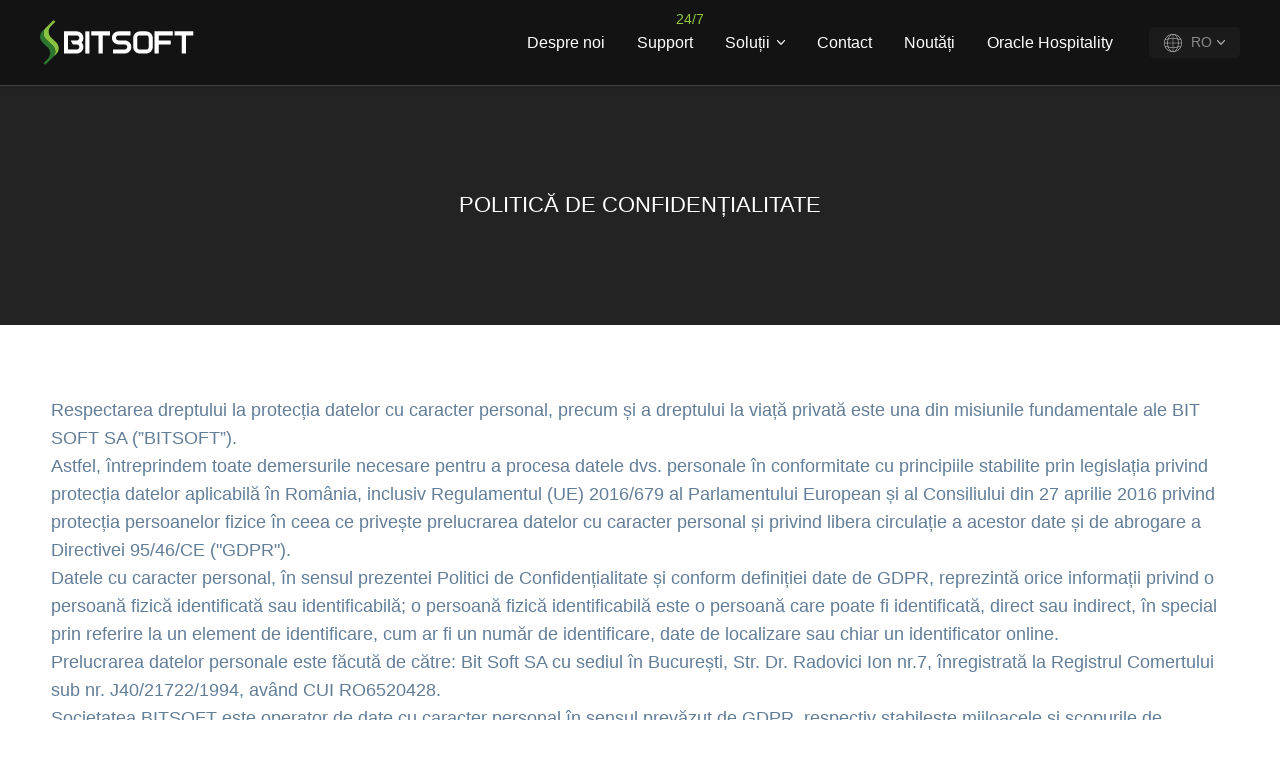

--- FILE ---
content_type: text/html; charset=UTF-8
request_url: https://bit-soft.ro/politica-de-confidentialitate-bit-soft
body_size: 39724
content:


<!DOCTYPE html>

<html xmlns="http://www.w3.org/1999/xhtml" class="loading">

<head>

	<title></title>

	<meta name="description" content="" />

	<meta name="keywords" content="" />

    <!-- for Facebook -->     

    <meta property="og:type" content="website" />

    <meta property="og:url" content="https://bit-soft.ro/politica-de-confidentialitate-bit-soft" />     

    <meta property="og:title" content="Politică de confidențialitate | Bit Soft" />

    <meta property="og:image" content="https://bit-soft.ro/images/logo.png" />

    <meta property="og:description" content="" />

    <!-- for Twitter -->

    <meta name="twitter:card" content="summary" />          

    <meta name="twitter:title" content="Politică de confidențialitate | Bit Soft" />

    <meta name="twitter:description" content="" />

    <meta name="twitter:image" content="https://bit-soft.ro/images/logo.png" />

	<meta http-equiv="content-type" content="text/html; charset=UTF-8" />

	<meta http-equiv="imagetoolbar" content="false"/>

	<meta http-equiv="imagetoolbar" content="no"/>

	<meta name="language" content="ro" />

	<meta name="viewport" content="width=device-width, initial-scale=1.0">
        <link rel="alternate" href="https://bit-soft.ro/politica-de-confidentialitate-bit-soft" hreflang="ro" />
    <link  rel="canonical" href="https://bit-soft.ro/politica-de-confidentialitate-bit-soft" />

	<link rel="apple-touch-icon" sizes="180x180" href="https://bit-soft.ro/favicon/apple-touch-icon.png">

	<link rel="icon" type="image/png" sizes="32x32" href="https://bit-soft.ro/favicon/favicon-32x32.png">

	<link rel="icon" type="image/png" sizes="16x16" href="https://bit-soft.ro/favicon/favicon-16x16.png">

	<link rel="manifest" href="https://bit-soft.ro/favicon/site.webmanifest">

	<link rel="mask-icon" href="https://bit-soft.ro/favicon/safari-pinned-tab.svg" color="#ff2d0d">

	<link rel="shortcut icon" href="https://bit-soft.ro/favicon/favicon.ico">

	<meta name="msapplication-TileColor" content="#ffffff">

	<meta name="msapplication-config" content="https://bit-soft.ro/favicon/browserconfig.xml">

	<meta name="theme-color" content="#ffffff">

	<link href="https://fonts.googleapis.com/css2?family=Roboto:wght@300;400;500;700&display=swap&subset=latin-ext" rel="stylesheet" integrity="sha384-gmFB2E4PTGyfqW65fK7I9jXjVyVyth5MLsHhMNLI/5SqxOcXRBnpujH1iUxCnteL" crossorigin="anonymous">

	<style type="text/css">

		/* @import url('https://fonts.googleapis.com/css?family=Lato:300,400,700&display=swap&subset=latin-ext'); */

		/* @import url('https://fonts.googleapis.com/css?family=Open+Sans:300,400,700&display=swap&subset=latin-ext'); */

		/*@import url('https://fonts.googleapis.com/css?family=Roboto:300,400,700&display=swap&subset=latin-ext');*/
		.book_add_form_e,
		#footerContainer,
		#CybotCookiebotDialog,
		#content {

			visibility: hidden;
			opacity: 0;

		}
		
		#loader img {
			margin: 100px auto;
			position: relative;
			display: block;
		}

	</style>
	<script type="application/ld+json">
	{
	"@context": "https://schema.org",
	"@type": "Organization",
	"name": "Bitsoft",
	"url": "https://bit-soft.ro/",
	"logo": "https://bit-soft.ro/images/logo.png",
	"contactPoint": [
    	    {
    	        "@type": "ContactPoint",
    	        "telephone": "+ 40 021 242 6918",
    	        "contactType": "customer service",
    	        "email": "office@bit-soft.ro" 
    	        
    	    },
    	    {
                "@type": "ContactPoint",
                "telephone": "+40 745 633 008",
                "contactType": "billing support",
                "email": "sales@bit-soft.ro"
            }
        ]
    }    </script>

	
	<link rel="stylesheet" href="https://bit-soft.ro/script/all.css?v=08513344313132&lid=2" media="none" onload="if(media!='all')media='all'"><noscript><link rel="stylesheet" href="https://bit-soft.ro/script/all.css?v=08513344313132"></noscript>

	
	<script type="text/javascript">

		//google.load("jquery", "1.7.0");

		//google.load("jqueryui", "1.8.9");

		//google.load('jquery', '1');

		//google.load('jqueryui', '1');

		var mURL = 'https://bit-soft.ro/',

		postURL = 'https://bit-soft.ro/',

		prodPPages = [52,53,54,55,56,57,77],

		siteData = {'mobile':0, 'in_preview': ''},

		pageData = {"id":"12","strid":"privacy","name_ro":"Politic\u0103 de confiden\u021bialitate","name_en":"Privacy policy","name_hu":"Adatv\u00e9delmi Szab\u00e1lyzat","name_bg":"","name_ru":"","parent_id":"0","lid":"2","level":"0","urlid_ro":"politica-de-confidentialitate-bit-soft","urlid_en":"privacy-policy-bit-soft","urlid_hu":"adatvedelmi-szabalyzat","urlid_bg":"","urlid_ru":"","title_ro":"Politic\u0103 de confiden\u021bialitate | Bit Soft","title_en":"Privacy policy | Bit Soft","title_hu":"Adatv\u00e9delmi Szab\u00e1lyzat","title_bg":"","title_ru":"","show_in_menu":"0","show_in_footer":"0","is_empty":"0","goto":"0","meta_title_ro":"","meta_title_en":"","meta_title_hu":"","meta_title_bg":"","meta_title_ru":"","meta_keywords_ro":"","meta_keywords_en":"","meta_keywords_hu":"","meta_keywords_bg":"","meta_keywords_ru":"","meta_description_ro":"","meta_description_en":"","meta_description_hu":"","meta_description_bg":"","meta_description_ru":"","sitemap_frequency":"weekly","sitemap_priority":"0.5","attr":{},"include":"","include_mobile":"","schemaorg":"","bussiness_type":"","booking_id":"","bookingss_id":"","template":"<div class=\"row-fluid\">\r\n\t<div class=\"span12\" id=\"row1\"><\/div>\r\n<\/div>\r\n<div class=\"row-fluid\">\r\n\t<div class=\"span12\" id=\"row2\"><\/div>\r\n<\/div>","template_mobile":"","pos":"8","active":"1","name":"Politic\u0103 de confiden\u021bialitate","urlid":"politica-de-confidentialitate-bit-soft","title":"Politic\u0103 de confiden\u021bialitate | Bit Soft","meta_title":"","meta_keywords":"","meta_description":"","title_document":"Politic\u0103 de confiden\u021bialitate | Bit Soft"},

		langData = {'id':'ro', 'defaultid':'ro', 'lang_terms':{"site_title":"Epoque","site_description":"","site_keywords":"","mail_title":"Echipa Epoque","username_system":"Sistem","form_no_image":"nicio imagine","form_add_image":"Adaug\u0103 imagine","form_no_file":"niciun fi\u015fier","form_add_file":"Adaug\u0103 fi\u015fier","form_add":"Adaug\u0103","form_max_size":"- max. %s","form_maxlength_note":"<span style=\"font-size:80%\">%s caractere r\u0103mase<\/span>","form_drag_hint":"Trage pentru a schimba ordinea","form_multiselect_check_all":"Selecteaz\u0103 tot","form_multiselect_uncheck_all":"Deselecteaz\u0103 tot","form_multiselect_selected":"# din # selectate","form_multiselect_none_selected":"","form_multiselect_filter":"Filtreaz\u0103:","form_multiselect_filter_placeholder":"Cuvinte cheie","form_toolbar":{"b":"<b>B<\/b>","i":"<i>I<\/i>","u":"<u>U<\/u>","color":"Culoare","size":"Dimensiune text","url":"Link","url_enter":"Introdu adresa (URL)","img":"Imagine","uimg":"\u00cencarc\u0103 imagine","list":"List\u0103","preview":"Previzualizare","edit":"Editare","attached_image":"Imagine ata\u015fat\u0103"},"form_align":{"vertical":"Aliniere pe vertical\u0103 (dac\u0103 e necesar):","horizontal":"Aliniere pe orizontal\u0103 (dac\u0103 e necesar):","top":"Sus","bottom":"Jos","middle":"Mijloc","left":"St\u00e2nga","right":"Dreapta","center":"Centru"},"form_crop":{"vertical":"Decupaj pe vertical\u0103 (dac\u0103 e necesar):","horizontal":"Decupaj pe orizontal\u0103 (dac\u0103 e necesar):","top":"De sus","bottom":"De jos","vboth":"De sus \u015fi jos","left":"Din st\u00e2nga","right":"Din dreapta","both":"Din st\u00e2nga \u015fi dreapta"},"elfinder_home":"Acas\u0103","elfinder_title":"R\u0103sfoire fi\u015fiere","elfinder_places":"Favorite","arr_months":{"1":"ian","2":"feb","3":"mar","4":"apr","5":"mai","6":"iun","7":"iul","8":"aug","9":"sep","10":"oct","11":"nov","12":"dec"},"arr_months_full":{"1":"ianuarie","2":"februarie","3":"martie","4":"aprilie","5":"mai","6":"iunie","7":"iulie","8":"august","9":"septembrie","10":"octombrie","11":"noiembrie","12":"decembrie"},"arr_weekdays":["Duminic\u0103","Luni","Mar\u0163i","Miercuri","Joi","Vineri","S\u00e2mb\u0103t\u0103"],"arr_weekdays_short":["Du","Lu","Ma","Mi","Joi","Vi","Sa"],"arr_boolean":{"1":"Da","0":"Nu"},"arr_gender":["F","M"],"arr_gender_title":["D-na","D-nul"],"arr_date_names":["ani","luni","s\u0103pt\u0103m\u00e2ni","zile","ore","minute","secunde"],"arr_date_names_single":["un an","o lun\u0103","o s\u0103pt\u0103m\u00e2n\u0103","o zi","o or\u0103","un minut","o secund\u0103"],"OK":"OK","Cancel":"Anuleaz\u0103","Error":"Eroare","Success":"Succes","Info":"Informa\u0163ie","Warning":"Aten\u0163ie","Search":"C\u0103utare","home":"Acas\u0103","here":"aici","Day":"Zi","Week":"S\u0103pt\u0103m\u00e2n\u0103","Month":"Lun\u0103","Year":"An","prev_page":"Pagina anterioar\u0103","next_page":"Pagina urm\u0103toare","Page":"Pagin\u0103","ask_are_you_sure":"E\u015fti sigur(\u0103) ?","link_newsletter_unsubscribe":"Dac\u0103 dori\u0163i s\u0103 nu mai primi\u0163i newsletter-ul nostru, click <a href=\"%s\">aici<\/a>","note_required":"<b>Obs:<\/b> C\u00e2mpurile marcate cu %s sunt obligatorii","captcha_label":"Cod de securitate","captcha_info1":"<b>Verificare de securitate<\/b><br \/>Introdu codul de mai jos \u00een c\u00e2mpul al\u0103turat:","captcha_info2":"Acest cod ne ajut\u0103 la evitarea cererilor automate","captcha_info3":"\u00cen cazul \u00een care codul nu se poate citi, click pe imagine pentru regenerarea altui cod.","captcha_err":"Codul de securitate este incorect","lightbox_prev":"Imaginea anterioar\u0103","lightbox_prev_link":"&laquo; \u00cenapoi","lightbox_next":"Urm\u0103toarea imagine","lightbox_next_link":"\u00cenainte &raquo;","lightbox_close":"\u00cenchide","lightbox_of":" din ","lightbox_slideshow_start":"porne\u015fte slideshow","lightbox_slideshow_stop":"opre\u015fte slideshow","image_text":{"error_too_large":"Imaginea este de dimensiuni prea mari!","error_not_image":"Fi\u015fierul nu este o imagine!","error_format_not_supported":"Tipul fi\u015fierului nu este suportat!","error_invalid_image":"Formatul imaginii este necunoscut!","error_save_failed":"Imaginea nu a putut fi salvat\u0103!"},"upload_title":"\u00cencarc\u0103 o imagine","upload_submit":"Trimite!","upload_err":"Imaginea nu a putut fi salvat\u0103!","select_choose":"- Alege -","select_any":"- Oricare -","select_all":"- Tot -","video_url_note":"Sunt permise URL-urile de pe: %s","time_ago":"acum %s","time_ago_glue":" \u015fi ","time_ago_now":"acum","online_never":"Niciodat\u0103","online_now":"Online acum!","loading_msg":"Se \u00eencarc\u0103...","ratings_msg_ok":"Mul\u0163umim pentru vot!","ratings_num":"%s voturi","ratings_num_one":"Un vot","ratings_err":"Votul nu a putut fi \u00eenregistrat!","esc_to_close":"ESC pentru \u00eenchidere","back":"\u00eenapoi","contact_msg_ok":"Informatiile introduse au fost trimise cu succes!","contact_err_send":"Mesajul t\u0103u nu poate fi trimis momentan. Te rug\u0103m s\u0103 \u00eencerci mai t\u00e2rziu.","contact_err_form":"* c\u00e2mpurile sunt obligatorii.","contact_err_mail":"Adresa de email este scris\u0103 gresit!","contact_err_pr":"Va rugam bifa\u021bi toate campurile obligatorii!","no_news":"Nu exist\u0103 rezultate","no_prod":"Nu exist\u0103 produse","no_res":"Nu exist\u0103 rezultate","read_more":"Cite\u0219te mai multe","hide":"Hide","see_more":"Vezi mai multe","see_offers":"Vezi ofertele","see_all_f":"Vezi toate facilit\u0103\u021bile","find_more":"Afl\u0103 detalii","pnfound":"V\u0103 rugam cauta\u021bi informa\u021bia dorit\u0103 sau vizita\u021bi paginile de mai jos:","error":"Ne pare rau, pagina solicitat\u0103 nu a fost gasit\u0103.","terms":"Termeni \u0219i condi\u021bii","seeplan":"Vezi plan","event":"Eveniment","press":"Presa","next":"Continuare","backtonews":"\u00cenapoi la Nout\u0103\u021bi","error_r":"Cuv\u00e2ntul c\u0103utat nu a returnat rezultate, dar \u00eeti suger\u0103m s\u0103 \u00eencerci din nou.","c_name":"Nume","c_fname":"Prenume","c_address":"Adres\u0103","c_sch":"Program","c_email":"Email","c_phone":"Telefon","m_phone":"Mobile","c_region":"Jude\u021b","c_city":"Localitate","c_company":"Domeniu activitate","c_about":"De unde a\u021bi aflat de Bit Soft?","c_fax":"Fax","c_type":"Tip loca\u021bie","c_contactus":"Contacteaz\u0103-ne","c_persno":"Numar persoane","c_date_time":"Date & time","c_date":"Zi\/Luna\/An","c_date_d":"Zi","c_date_m":"Luna","c_date_y":"An","c_hour":"Ora","c_comments":"Comentarii","c_message":"Mesaj","c_send":"Trimite","menu":"Meniu","get_dir":"Vezi traseul","p_time":"Durata traseu","d_time":"Aproape de hotel","surface":"Suprafa\u021b\u0103","capacity":"Capacitate","see_gallery":"Vezi galerie","see_details":"Afl\u0103 detalii","book_now":"Rezerv\u0103","nw_title":"Oferte direct la tine pe mail!","nw_text":"Aboneaz\u0103-te la newsletter","nw_input":"Adres\u0103 de email","nw_bt":"M\u0103 abonez","nws_s":"A\u021bi fost abonat cu succes!","footer_txt":"\u00a9 %%date%%","search":"Caut\u0103","search_input_label":"Caut\u0103 \u00een site","book_add_form_title":"Las\u0103-ne datele pentru ...","chd":"Copii","adults":"Adul\u021bi","rooms":"Camere","ckin":"Check in","ckout":"Check out","evtype":"Tip eveniment","date":"Dat\u0103","timei":"Or\u0103","guests":"Nr. persoane","book_a_table":"Rezerv\u0103 o mas\u0103","book_event":"Trimite o cerere","resttype":"Restaurant","privacy_title":"Privacy Policy","c_file":"Adaug\u0103 CV-ul t\u0103u","c_file_a":"Selecteaz\u0103 un fi\u0219ier","contact_err_file":"Fisier invalid sau mai mare de 10MB!","contact_err_fileu":"Fisierul nu a putut fi salvat momentan. Te rugam sa incerci mai tarziu.","back_to":"Back to ","in-albena":"la Mera Hotels","weather":"Weather","water":"Water","show_all":"Show all %s types","standard_call_fare":"standard call fare","ecofriendly":"Eco-Friendly","hotels":"hoteluri","allhotels":"All hotels","anyhotels":"Any hotel","allinclusive":"All inclusive","stars_label":"filter hotels by star rating","discover":"discover","infot":"includes","km":"km","timeh":"hr","time":"min","price":"BGN","nocat":"F\u0103r\u0103 categorie","directions":"get directions","dir-p":"by plane","dir-a":"airport transfer","dir-c":"by car","dir-t":"by train","airport":"airport","distance":"distance","pricec":"car (4 seats)","priceb":"bus (8 seats)","pricebb":"bus (16 seats)","from":"from","to":"to","trn-p":"where can i park?","trn-t":"taxis","trn-tr":"hop-on trains","trn-a":"alternative transport","route":"route","sch":"departure schedule","guide_parking":"guide to park","green":"Eco-Friendly","until":"P\u0103n\u0103 \u00een","callus":"Sun\u0103-ne","startchat":"Porne\u0219te discu\u021bia","chatus":"Vorbe\u0219te cu noi","writeus":"Scrie-ne","writeto":"scrie la","followus":"urm\u0103re\u0219te-ne pe","homepage":"homepage","sideform_bt":"Solicit\u0103 prezentare","sol_filter_txt":"Filtra\u021bi solu\u021biile noastre pentru a se potrivi nevoilor dumneavoastr\u0103 de afaceri","sol_res_filter_txt":"Acest produs \/ produse acoper\u0103 nevoile loca\u021biei <span>%s<\/span> cu diferite provoc\u0103ri actuale \u0219i viitoare","sol_rtype":"Tip restaurant","sol_rsize":"Dimensiune restaurant","sol_htype":"Tip hotel","sol_hsize":"Dimensiune hotel","smaller":"mai mic","hpltext":"Descoper\u0103 solu\u021biile noastre pentru %s","[CONTACTFORM]button":"deschide formular de contact","[CONTACTFORM]button-close":"inchide","[CONTACTFORM]office":"birou","[CONTACTFORM]sales":"v\u00e2nz\u0103ri","[CONTACTFORM]write":"Sau scrie-ne.","[COOKIES]use":"Utilizare doar cookie-uri necesare","[COOKIES]show":"Afi\u015fare","[COOKIES]hide":"Ascunde","[COOKIES]allow":"Permitere toate","[COOKIES]ok":"Da, accept","[COOKIES]dec_c":"Declara\u0163ie cookie-uri","[COOKIES]about_c":"Despre cookie-uri","[COOKIES]title":"Acest site utilizeaz\u0103 cookie-uri","[COOKIES]desc":"Folosim cookie-uri pentru a \u00eembun\u0103t\u0103\u021bi experien\u021ba dvs. pe site-ul nostru. Prin utilizarea site-ului nostru consim\u021bi\u021bi cookie-uri.","[COOKIES]terms":"Cookie-urile sunt mici fi\u015fiere de text ce pot fi utilizate de c\u0103tre site-urile web pentru a face utilizarea lor mai eficient\u0103.\n\n    <br style=\"\">\n\n    <br style=\"\">Legea stipuleaz\u0103 c\u0103 putem stoca cookie-uri pe dispozitivul dvs., \u00een cazul \u00een care ele sunt strict necesare pentru operarea acestui site. Pentru toate celelalte tipuri de cookie-uri avem nevoie de permisiunea dvs.\n\n    <br style=\"\">\n\n    <br style=\"\">Acest site utilizeaz\u0103 diferite tipuri de cookie-uri. Unele cookie-uri sunt plasate de c\u0103tre servicii p\u0103r\u0163i ter\u0163e care apar pe paginile noastre.\n\n    <br style=\"\">\n\n    <br style=\"\">Pute\u021bi, \u00een orice moment, s\u0103 modifica\u021bi sau s\u0103 v\u0103 retrage\u021bi acordul din Declara\u021bia privind modulele cookie de pe website-ul nostru.\n\n    <br style=\"\">\n\n    <br style=\"\">Afla\u021bi mai multe despre cine suntem, cum ne pute\u021bi contacta \u0219i cum proces\u0103m datele personale \u00een Politica noastr\u0103 de confiden\u021bialitate.","[COOKIES]mandatory":"Obligatoriu - nu poate fi deselectat. ","[COOKIES]no_cookies":"Noi nu utiliz\u0103m cookie-uri de acest tip","[COOKIES]necessary_name":"Necesare","[COOKIES]necessary_title":"Cookie-urile necesare ajut\u0103 la a face un site utilizabil prin activarea func\u0163iilor de baz\u0103, precum navigarea \u00een pagin\u0103 \u015fi accesul la zonele securizate de pe site. Site-ul nu poate func\u0163iona corespunz\u0103tor f\u0103r\u0103 aceste cookie-uri.","[COOKIES]necessary_val":{"CookieConsent":{"url":"https:\/\/bit-soft.ro\/","desc":"Stocheaz\u0103 statutul de consim\u021b\u0103m\u00e2nt al utilizatorului pentru domeniul curent","time":"1 an","type":"HTTP"},"PHPSESSID":{"url":"https:\/\/bit-soft.ro\/","desc":"P\u0103streaz\u0103 starea sesiunii de utilizatori \u00eentre solicit\u0103rile de pagin\u0103.","time":"29 zile","type":"HTTP"}},"[COOKIES]statistics_name":"Statistici","[COOKIES]statistics_title":"Cookie-urile de statistic\u0103 \u00eei ajut\u0103 pe proprietarii unui site s\u0103 \u00een\u0163eleag\u0103 modul \u00een care vizitatorii interac\u0163ioneaz\u0103 cu site-urile prin colectarea \u015fi raportarea informa\u0163iilor \u00een mod anonim.","[COOKIES]statistics_val":{"collect":{"url":"google-analytics.com","desc":"Folosit pentru a trimite date c\u0103tre Google Analytics despre dispozitivul \u0219i comportamentul vizitatorului. Urmareste vizitatorul pe dispozitive cat \u0219i pe canale de marketing.","time":"Session","type":"Pixel"},"_ga":{"url":"https:\/\/bit-soft.ro\/","desc":"\u00cenregistreaz\u0103 un ID unic care este utilizat pentru a genera date statistice despre modul \u00een care vizitatorul folose\u0219te site-ul web.","time":"2 ani","type":"HTTP"},"_gat":{"url":"https:\/\/bit-soft.ro\/","desc":"Utilizat de Google Analytics pentru a reduce rata solicit\u0103rilor","time":"Session","type":"HTTP"},"_gid":{"url":"https:\/\/bit-soft.ro\/","desc":"\u00cenregistreaz\u0103 un ID unic care este utilizat pentru a genera date statistice despre modul \u00een care vizitatorul folose\u0219te site-ul web.","time":"Session","type":"HTTP"},"APISID, HSID, PREF, SAPISID, SID, SSID":{"url":"google.com","desc":"Retine informatii despre interactiunea utilizatorului cu servicii Google precum Google Maps, Google Calendar, Google+ etc.","time":"2 ani","type":"HTTP"},"NID":{"url":"google.com","desc":"Retine informatii despre interactiunea utilizatorului cu servicii Google precum Google Maps, Google Calendar, Google+ etc.","time":"6 luni","type":"HTTP"}},"[COOKIES]preference_name":"Preferin\u0163e","[COOKIES]preference_title":"Cookie-urile de preferin\u0163\u0103 permit unui site s\u0103 \u00ee\u015fi aminteasc\u0103 informa\u0163ii care se modific\u0103 dup\u0103 modul \u00een care se comport\u0103 sau arat\u0103 site-ul, precum limba dvs. preferat\u0103 sau regiunea \u00een care v\u0103 afla\u0163i.","[COOKIES]preference_val":[],"[COOKIES]advertising_name":"Marketing","[COOKIES]advertising_title":"Cookie-urile de marketing sunt utilizate pentru a-i urm\u0103ri pe utilizatori de la un site la altul. Inten\u0163ia este de a afi\u015fa anun\u0163uri relevante \u015fi antrenante pentru utilizatorii individuali, a\u015fadar ele sunt mai valoroase pentru agen\u0163iile de publicitate \u015fi p\u0103r\u0163ile ter\u0163e care se ocup\u0103 de publicitate.","[COOKIES]advertising_val":[],"[COOKIES]unclassified_name":"Neclasificate","[COOKIES]unclassified_title":"Cookie-urile neclasificate sunt cookie-uri \u00een curs de clasificare, \u00eempreun\u0103 cu furnizorii de cookie-uri individuale.","[COOKIES]unclassified_val":[],"[FBLOG]no_art":"Momentan nu exista articole active!","[FBLOG]see_articles":"Vezi articolele","[FBLOG]see_art":"Vezi articolul","[FBLOG]page":"Pagina","[FBLOG]publish_date":"Publicat pe","[FBLOG]end_date":"Valabil pana la","[FBLOG]cat":"Categorie","[FBLOG]shareon":"Distribuie pe","[FBLOG]more_art":"Mai multe articole","[FBLOG]sim_art":"Articole similare","[FBLOG]see_details":"Vezi detalii","[FBLOG]reactions":"Reac\u021bii","[FBLOG]sh_fb":"Share","[FBLOG]sh_pi":"Tweet","[FBLOG]sh_tw":"Pin","[FBLOG]sh_go":"+1","[FBLOG]our_news":"Ultimele nout\u0103\u021bi","[FBLOG]filter_by":"Filtreaz\u0103 nout\u0103\u021bile","[FBLOG]all":"Toate","[FEVENT]no_art":"Momentan nu exista articole active!","[FEVENT]see_articles":"Vezi articolele","[FEVENT]see_art":"Vezi articolul","[FEVENT]page":"Pagina","[FEVENT]publish_date":"Publicat pe","[FEVENT]end_date":"Valabil pana la","[FEVENT]cat":"Categorie","[FEVENT]shareon":"Distribuie pe","[FEVENT]more_art":"Mai multe articole","[FEVENT]sim_art":"Articole similare","[FEVENT]see_details":"Vezi detalii","[FEVENT]reactions":"Reac\u021bii","[FEVENT]sh_fb":"Share","[FEVENT]sh_pi":"Tweet","[FEVENT]sh_tw":"Pin","[FEVENT]sh_go":"+1","[FOFFERS]no_art":"Momentan nu exista oferte active!","[FOFFERS]see_articles":"Vezi articolele","[FOFFERS]see_art":"Vezi articolul","[FOFFERS]page":"Pagina","[FOFFERS]publish_date":"Publicat pe","[FOFFERS]end_date":"Valabil pana la","[FOFFERS]cat":"Categorie","[FOFFERS]shareon":"Distribuie pe","[FOFFERS]more_art":"Mai multe articole","[FOFFERS]sim_art":"Articole similare","[FOFFERS]see_details":"Vezi detalii","[FOFFERS]reactions":"Reac\u021bii","[FOFFERS]sh_fb":"Share","[FOFFERS]sh_pi":"Tweet","[FOFFERS]sh_tw":"Pin","[FOFFERS]sh_go":"+1","[FOFFERS]off_hash":"oferte","[FOFFERS]all_offers":"Vezi toate ofertele","[FOFFERS]d_u_txt":"Oferta expira in %%day%% zile","[GMAP]mvo":"op\u021biuni afi\u0219are","[GMAP]mf":"Map features","[GMAP]other":"Altele","[SFORM]email_txt":"Accesand linkul de mai jos puteti vizualiza detaliile!","[SFORM]c_send":"Trimite","[SFORM]privacy_title":"V\u0103 rug\u0103m bifa\u021bi toate c\u00e2mpurile obligatorii!","[SFORM]end_date":"Dat\u0103 sf\u00e2r\u0219it","[SFORM]choose":"Alege","[SFORM]heade_pextra":"Informa\u021bii suplimentare","[SFORM]heade_pinfo":"Informa\u021bii personale","[SFORM]heade_pagree":"Acord de confiden\u021bialitate","[SFORM]c_name":"Nume","[SFORM]c_fname":"Prenume","[SFORM]c_address":"Adres\u0103","[SFORM]c_sch":"Program","[SFORM]c_email":"Email","[SFORM]c_phone":"Telefon","[SFORM]c_region":"Jude\u021b","[SFORM]c_city":"Localitate","[SFORM]c_company":"Companie","[SFORM]c_fax":"Fax","[SFORM]c_type":"Tip loca\u021bie","[SFORM]c_contactus":"Contacteaz\u0103-ne","[SFORM]c_persno":"Numar persoane","[SFORM]c_date_time":"Date & time","[SFORM]c_date":"Zi\/Luna\/An","[SFORM]c_date_d":"Zi","[SFORM]c_date_m":"Luna","[SFORM]c_date_y":"An","[SFORM]c_hour":"Ora","[SFORM]c_comments":"Comentarii","[SFORM]c_message":"Mesaj","[SFORM]anyhotels":"Any hotel","[SFORM]nocat":"F\u0103r\u0103 categorie","[SFORM]hotels":"hoteluri","[SFORM]ckin":"Check in","[SFORM]ckout":"Check out","[SFORM]chd":"Copii","[SFORM]adults":"Adul\u021bi","[SFORM]book_now":"Rezerv\u0103","[SFORM]resttype":"Restaurant","[SFORM]date":"Dat\u0103","[SFORM]timei":"Or\u0103","[SFORM]guests":"Nr. persoane","[SFORM]book_a_table":"Rezerv\u0103 o mas\u0103","[SFORM]book_event":"Trimite o cerere","[SFORM]evtype":"Tip eveniment","[SFORM]today":"Azi","[SFORM]night":"noapte","[SFORM]nights":"nop\u021bi","[SFORM]chooseservices":"Alege servicii extra","[SFORM]calendar_months":"['Ianuarie','Februarie','Martie','Aprilie','Mai','Iunie','Iulie','August','Septembrie','Octombrie','Noiembrie','Decembrie']","[SFORM]calendar_days":"['Lu','Ma','Mi','Jo','Vi','Sa','Du']","[SFORM]gdpr_txt_tc":"\u00cemi exprim consim\u021b\u0103m\u00e2ntul pentru prelucrarea datelor mele cu caracter personal potrivit <a target=\"_blank\"href=\"%%URL%%politica-de-confidentialitate\">Politica de confiden\u021bialitate<\/a>","[SFORM]contact_msg_ok":"Informatiile introduse au fost trimise cu succes!","[SFORM]contact_err_send":"Mesajul t\u0103u nu poate fi trimis momentan. Te rug\u0103m s\u0103 \u00eencerci mai t\u00e2rziu.","[SFORM]contact_err_form":"* c\u00e2mpurile sunt obligatorii.","[SFORM]contact_err_mail":"Adresa de email este scris\u0103 gresit!","[SFORM]contact_err_pr":"Va rugam bifa\u021bi toate campurile obligatorii!","[SFORM]contact_err_captcha":"Va rugam finaliza\u021bi verificarea captcha!","[SFORM]mail_at":"Acesta este un mesaj automatizat. Te rugam frumos s\u0103 nu raspunzi direct la acest email.","[SFORM]user_mail_stats":{"1":"pentru c\u0103 te-ai abonat la newsletter-ul ","2":"pentru mesajul trimis prin formularul de contact c\u0103tre","3":"pentru rezervarea online facut\u0103 pe","4":"pentru cererea de ofert\u0103 trimisa prin formularul de pe","5":"pentru c\u0103 ai decis sa aplici la postul existent pe","7":"pentru intentia ta de a iti organiza evenimentul la","8":"pentru rezervarea online facut\u0103 pe"},"[SLIDER]see_more":"Vezi mai multe"}},

		gaData = {'ga_loaded': false, 'newga': true, 'test': false};

		

		var arrayOfFunctions = [];

		
		
		
		
			<!-- Google Tag Manager -->

		(function(w,d,s,l,i){w[l]=w[l]||[];w[l].push({'gtm.start':

		new Date().getTime(),event:'gtm.js'});var f=d.getElementsByTagName(s)[0],

		j=d.createElement(s),dl=l!='dataLayer'?'&l='+l:'';j.async=true;j.src=

		'https://www.googletagmanager.com/gtm.js?id='+i+dl;f.parentNode.insertBefore(j,f);

		})(window,document,'script','dataLayer','GTM-NP52GPG');

		<!-- End Google Tag Manager -->

		
    
	</script>

    
	<script type="text/javascript" src="https://bit-soft.ro/script/all.js"></script>

	<!--&lid=2-->

		<!-- <script src="https://cdn.onesignal.com/sdks/OneSignalSDK.js" async=""></script>
<script>
  window.OneSignal = window.OneSignal || [];
  OneSignal.push(function() {
    OneSignal.init({
      appId: "ee7a8c6e-e5d1-417b-b89b-11428c10d4b2",
    });
  });
</script>--></head>

<body class="lang_ro privacy lid_2 ">

	<!-- Google Tag Manager (noscript) -->

	<noscript><iframe src="https://www.googletagmanager.com/ns.html?id=GTM-NP52GPG"

	height="0" width="0" style="display:none;visibility:hidden"></iframe></noscript>

	<!-- End Google Tag Manager (noscript) -->


<div id="loader"><img src="https://bit-soft.ro/images/loader.gif"/></div>

<div class="book_add_form_e fadeIn">
	<div class="book_add_form_c box_shadow">
	<div class="book_add_form_close cat_font">x</div>
		<div class="book_add_sections">
			
						<div class="book_add_form_h active"><div class="table"><div class="table_c">Informații personale<svg xmlns="http://www.w3.org/2000/svg" xmlns:xlink="http://www.w3.org/1999/xlink" width="16" height="13" viewBox="0 0 16 13">
  <image id="iconmonstr-check-mark-1" width="16" height="13" xlink:href="[data-uri]"/>
</svg>
</div></div></div>
			<div class="book_add_permissions_h"><div class="table"><div class="table_c">Acord de confidențialitate</div></div></div>
		</div>
				<div class="book_add_form fadeIn">
			<div class="hidden"><input type="hidden" name="pagina" class="base" id="expage" value="Politică de confidențialitate | Bit Soft"><input type="hidden" class="base" name="lid" id="exlid" value="2"></div>
			<div>
				<div class="half_form">
					<label>Prenume*</label>
					<input id="adfname" name="adfname" class="finput" type="text">
				</div>
				<div class="half_form">
					<label>Nume*</label>
					<input id="adname" name="adname" class="finput" type="text">
				</div>
			</div>
			<div>
				<label>Email*</label>
				<input id="ademail" name="ademail" class="finput" type="text" >
			</div>
						<div>
				<label>Telefon</label>
				<input id="adphone" name="adphone" class="finput" type="text">
			</div>
						<div>
				<label>Mesaj</label>
				<textarea name="mesaj" id="ex_message"></textarea>
			</div>
						<span class="button bk_submit_b button">Trimite</span>
		</div>
		<div class="book_add_permissions fadeIn hidden"></div>
	</div>
</div>	<script type="text/javascript">
				Func.runCodeOnPgChange(
			'sform', 
			function(){
				//run code before page load
			}, 
			[],
			'BL'
		);
		Func.runCodeOnPgChange(
			'sform', 
			function(){
				//run code after page load
			}, 
			[],
			'AL'
		);
		is_ev_form = false;
	</script>

<script type="text/javascript">
    sideformContent = "<div class=\"side-form-c\"><div class=\"content-section\"><div class=\"side-form\"><div class=\"side-form-details fadeIn \"><div><div class=\"dclose close\"><svg xmlns=\"http:\/\/www.w3.org\/2000\/svg\" width=\"14\" height=\"14\" viewBox=\"0 0 14 14\">\n  <path fill=\"#334E68\" d=\"M8.23814388,7.00014593 L13.74347,1.49459026 C14.08551,1.15282787 14.08551,0.598303071 13.74347,0.256540683 C13.40143,-0.0855135608 12.847512,-0.0855135608 12.5054721,0.256540683 L7.00014592,5.76209635 L1.49452794,0.256540683 C1.15248796,-0.0855135608 0.598569969,-0.0855135608 0.256529987,0.256540683 C-0.0855099956,0.598303071 -0.0855099956,1.15282787 0.256529987,1.49459026 L5.76214796,7.00014593 L0.256529987,12.5057016 C-0.0855099956,12.847464 -0.0855099956,13.4019888 0.256529987,13.7437512 C0.427549978,13.9144864 0.651685393,14 0.875528965,14 C1.09937254,14 1.32350795,13.9144864 1.49452794,13.7434593 L7.00014592,8.23790365 L12.5054721,13.7434593 C12.676492,13.9144864 12.9006275,14 13.124471,14 C13.3483146,14 13.57245,13.9144864 13.74347,13.7434593 C14.08551,13.4016969 14.08551,12.8471721 13.74347,12.5054097 L8.23814388,7.00014593 Z\"\/>\n<\/svg>\n<\/div><h5 class=\"lite-ver\">Bun\u0103 ziua, ai nevoie de ajutor sau ai \u00eentreb\u0103ri pentru noi?<\/h5><div class=\"paragraph lite-ver\">Trimite-ne un mesaj \u0219i echipa Bit Soft te va contacta \u00een cur\u00e2nd.<\/div><h5>Ai nevoie de suport sau de o prezentare demo gratuit\u0103 pentru afacerea ta?<\/h5><div class=\"paragraph\">Oferim consultan\u021b\u0103 gratuit\u0103 \u0219i adaptat\u0103 nevoilor tale pentru a te ajuta s\u0103 alegi solu\u021bia potrivit\u0103.<\/div><div class=\"button\">Solicit\u0103 prezentare<svg xmlns=\"http:\/\/www.w3.org\/2000\/svg\" width=\"30\" height=\"28\" viewBox=\"0 0 30 28\">\n  <g fill=\"#FFF\">\n    <path d=\"M4.66666667 10.7634409L11.1666667 10.7634409C11.4431667 10.7634409 11.6666667 10.5779785 11.6666667 10.3494624 11.6666667 10.1209462 11.4431667 9.93548387 11.1666667 9.93548387L4.66666667 9.93548387C4.39016667 9.93548387 4.16666667 10.1209462 4.16666667 10.3494624 4.16666667 10.5779785 4.39016667 10.7634409 4.66666667 10.7634409zM17.827381 13.2473118L4.67261905 13.2473118C4.39282738 13.2473118 4.16666667 13.4327742 4.16666667 13.6612903 4.16666667 13.8898065 4.39282738 14.0752688 4.67261905 14.0752688L17.827381 14.0752688C18.1071726 14.0752688 18.3333333 13.8898065 18.3333333 13.6612903 18.3333333 13.4327742 18.1071726 13.2473118 17.827381 13.2473118zM17.827381 15.7311828L4.67261905 15.7311828C4.39282738 15.7311828 4.16666667 15.9166452 4.16666667 16.1451613 4.16666667 16.3736774 4.39282738 16.5591398 4.67261905 16.5591398L17.827381 16.5591398C18.1071726 16.5591398 18.3333333 16.3736774 18.3333333 16.1451613 18.3333333 15.9166452 18.1071726 15.7311828 17.827381 15.7311828z\"\/>\n    <path d=\"M27.036,0.0347293611 L9.965,0 C8.33,0 7,1.31971572 7,2.94207302 L7,5.48426225 L2.965,5.49269652 C1.33,5.49269652 0,6.81241225 0,8.43476954 L0,18.9235327 C0,20.54589 1.33,21.8651096 2.965,21.8651096 L6,21.8651096 L6,26.8264469 C6,27.0313501 6.127,27.2154158 6.32,27.2893397 C6.3785,27.3116657 6.4395,27.3225806 6.5,27.3225806 C6.638,27.3225806 6.7735,27.2655253 6.87,27.1603449 L11.722,21.8641173 L20.035,21.8303803 C21.67,21.8303803 23,20.5106645 23,18.8888034 L23,18.8327403 L25.63,21.70337 C25.7265,21.8085504 25.862,21.8656057 26,21.8656057 C26.0605,21.8656057 26.1215,21.8546908 26.18,21.8323648 C26.373,21.7584409 26.5,21.5743752 26.5,21.369472 L26.5,16.4081347 L27.035,16.4081347 C28.67,16.4081347 30,15.088419 30,13.4665578 L30,2.97680238 C30,1.35494122 28.6705,0.0352254948 27.036,0.0347293611 Z M22,18.8883072 C22,19.963429 21.1185,20.8376167 20.033,20.8376167 L11.498,20.872346 C11.358,20.8728422 11.224,20.9318821 11.13,21.0345818 L7,25.542949 L7,21.3684798 C7,21.0946139 6.7765,20.872346 6.5,20.872346 L2.965,20.872346 C1.8815,20.872346 1,19.9976623 1,18.9230366 L1,8.43427341 C1,7.35915162 1.8815,6.48446785 2.966,6.48446785 L7.5,6.47504131 C7.5,6.47504131 7.5,6.47504131 7.5,6.47504131 C7.5005,6.47504131 7.5005,6.47504131 7.501,6.47504131 L20.035,6.44924236 C21.1185,6.44924236 22,7.32392612 22,8.39904792 L22,17.54825 L22,18.8883072 Z M29,13.4655656 C29,14.5406874 28.1185,15.414875 27.035,15.414875 L26,15.414875 C25.7235,15.414875 25.5,15.6371429 25.5,15.9110087 L25.5,20.0854779 L23,17.3567424 L23,8.39954405 C23,6.77718675 21.67,5.45747103 20.034,5.45747103 L8,5.48178158 L8,2.94157689 C8,1.86645509 8.8815,0.991771326 9.964,0.991771326 L27.0345,1.02650069 C27.035,1.02650069 27.035,1.02650069 27.0355,1.02650069 C28.119,1.02650069 29.0005,1.90118445 29.0005,2.97630625 L29.0005,13.4655656 L29,13.4655656 Z\"\/>\n  <\/g>\n<\/svg>\n<\/div><\/div><\/div><div class=\"side-form-content fadeIn\"><div><div class=\"close cclose\"><svg xmlns=\"http:\/\/www.w3.org\/2000\/svg\" width=\"14\" height=\"14\" viewBox=\"0 0 14 14\">\n  <path fill=\"#334E68\" d=\"M8.23814388,7.00014593 L13.74347,1.49459026 C14.08551,1.15282787 14.08551,0.598303071 13.74347,0.256540683 C13.40143,-0.0855135608 12.847512,-0.0855135608 12.5054721,0.256540683 L7.00014592,5.76209635 L1.49452794,0.256540683 C1.15248796,-0.0855135608 0.598569969,-0.0855135608 0.256529987,0.256540683 C-0.0855099956,0.598303071 -0.0855099956,1.15282787 0.256529987,1.49459026 L5.76214796,7.00014593 L0.256529987,12.5057016 C-0.0855099956,12.847464 -0.0855099956,13.4019888 0.256529987,13.7437512 C0.427549978,13.9144864 0.651685393,14 0.875528965,14 C1.09937254,14 1.32350795,13.9144864 1.49452794,13.7434593 L7.00014592,8.23790365 L12.5054721,13.7434593 C12.676492,13.9144864 12.9006275,14 13.124471,14 C13.3483146,14 13.57245,13.9144864 13.74347,13.7434593 C14.08551,13.4016969 14.08551,12.8471721 13.74347,12.5054097 L8.23814388,7.00014593 Z\"\/>\n<\/svg>\n<\/div><div class=\"paragraph\">Utiliza\u021bi formularul de mai jos pentru a ne transmite \u00eentreb\u0103ri, idei, feedback, sau pentru a ne contacta.<\/div><form id=\"contactForm\" class=\"form\" method=\"post\" autocomplete=\"off\"><div class=\"hidden\"><input type=\"hidden\" name=\"pagina\" value=\"Politic\u0103 de confiden\u021bialitate\"><input type=\"hidden\" name=\"pid\" value=\"12\"><input type=\"hidden\" name=\"limba\" value=\"ro\"><input type=\"hidden\" name=\"lid\" value=\"2\"><input type=\"hidden\" name=\"method\" value=\"sideform\"><\/div><div class=\"full_form ff\"><input name=\"nume\" type=\"text\" class=\"finput\" placeholder=\"Nume*\" \/><\/div><div class=\"full_form ff\"><input name=\"email\" type=\"email\" class=\"finput\" placeholder=\"Email*\" \/><\/div><div class=\"full_form ff\"><input name=\"telefon\" type=\"tel\" class=\"finput\" placeholder=\"Telefon*\" \/><\/div><div class=\"full_form ff hidden\"><select name=\"business\" type=\"text\" class=\"finput\" placeholder=\"Domeniu activitate\"><option value=\"\" class=\"default-op\">Domeniu activitate*<\/option><option value=\"Hotel\">Hotel<\/option><option value=\"Pensiune\">Pensiune<\/option><option value=\"Restaurant\">Restaurant<\/option><option value=\"Fast Food\">Fast Food<\/option><option value=\"Spa\">Spa<\/option><option value=\"Altul\">Altul<\/option><\/select><\/div><div class=\"full_form ff hidden\"><select name=\"about\" type=\"text\" class=\"finput\" placeholder=\"De unde a\u021bi aflat de Bit Soft?\"><option value=\"\" class=\"default-op\">De unde a\u021bi aflat de Bit Soft?*<\/option><option value=\"Pres\u0103\">Pres\u0103<\/option><option value=\"Ghid de restaurant Gault&Millau\">Ghid de restaurant Gault&Millau<\/option><option value=\"Eveniment (t\u00e2rg, conferin\u021b\u0103, workshop, etc)\">Eveniment (t\u00e2rg, conferin\u021b\u0103, workshop, etc)<\/option><option value=\"Facebook\">Facebook<\/option><option value=\"Motor de c\u0103utare (Google, Yahoo, etc)\">Motor de c\u0103utare (Google, Yahoo, etc)<\/option><option value=\"Recomandare de la al\u021bi utilizatori de solutii Bit Soft\">Recomandare de la al\u021bi utilizatori de solutii Bit Soft<\/option><option value=\"Alte surse\">Alte surse<\/option><\/select><\/div><div class=\"full_form ff\"><textarea name=\"mesaj\" id=\"textarea\" class=\"finput\" placeholder=\"Mesaj\" ><\/textarea><\/div><button name=\"submit\" id=\"fbutton\" class=\"button fbutton\"><svg xmlns=\"http:\/\/www.w3.org\/2000\/svg\" width=\"69\" height=\"60\" viewBox=\"0 0 69 60\">\n  <path fill=\"#00A3A6\" d=\"M68.2408929,0.401651786 C67.9339286,0.102589286 67.4804464,0.0100446429 67.0813393,0.165401786 L0.698169643,25.9465179 C0.303616071,26.0997321 0.0329464286,26.4665625 0.0028125,26.8885714 C-0.0273214286,27.3105804 0.1884375,27.7120982 0.557008929,27.9198214 L14.3140179,35.6709375 L19.0887054,59.0091964 C19.1184375,59.1741964 19.1855357,59.3278125 19.2818304,59.4597321 C19.2914732,59.4729911 19.299375,59.4831696 19.3074107,59.4933482 C19.475625,59.70375 19.7141518,59.8506696 19.9921875,59.8951339 C20.0276786,59.9007589 20.0633036,59.9047768 20.0986607,59.9069196 C20.1215625,59.9083929 20.1443304,59.9090625 20.1670982,59.9090625 C20.3758929,59.9090625 20.5737054,59.8494643 20.7423214,59.7445982 C20.799375,59.7092411 20.8536161,59.6683929 20.9039732,59.6220536 C20.9196429,59.6075893 20.9333036,59.5945982 20.9465625,59.5810714 L31.3023214,49.1989286 C31.7290179,48.7710268 31.7282143,48.0780804 31.3003125,47.6513839 C30.8720089,47.2244196 30.1795982,47.2254911 29.7527679,47.6533929 L21.6180804,55.8088393 L23.3757589,40.7560714 L48.2188393,54.391875 C48.4690179,54.5284821 48.7470536,54.5578125 49.0017857,54.4963393 C49.0297768,54.4895089 49.0553571,54.4822768 49.0806696,54.4741071 C49.3321875,54.3925446 49.5529018,54.2227232 49.6932589,53.9789732 C49.7003571,53.9663839 49.7066518,53.955 49.7128125,53.9436161 C49.7412054,53.8895089 49.7639732,53.8364732 49.7820536,53.7826339 L68.5072768,1.55464286 C68.6517857,1.15125 68.5478571,0.700446429 68.2408929,0.401651786 Z M3.64714286,27.1489286 L57.9058929,6.07647321 L15.2468304,33.6845089 L3.64714286,27.1489286 Z M21.7928571,38.1610714 C21.6905357,38.2431696 21.6014732,38.3450893 21.5318304,38.4646875 C21.5227232,38.4803571 21.5141518,38.4961607 21.5058482,38.5120982 C21.4394196,38.6405357 21.4008482,38.7762054 21.388125,38.9120089 L19.8703125,51.9107143 L16.5077679,35.4752679 L53.3521875,11.6303571 L21.7928571,38.1610714 Z M48.1482589,51.8564732 L24.4048661,38.8242857 L65.0796429,4.63044643 L48.1482589,51.8564732 Z\"\/>\n<\/svg>\nTrimite<\/button><\/form><\/div><\/div><\/div><p class=\"clear\"><\/p><\/div><\/div>";
    subpgids = [72,73,64,65,66,67,72,73,79,80,58,59,60,61,87,62,63,71];
    Func.onReady(function(){
		generateSideForm(12, 1);
    });
</script>
<div id="content" class="container-fluid">

<div class="row-fluid">
	<div class="span12" id="row1"><div id="header">  

	<div id="menuContainer">

		<a href="https://bit-soft.ro/" class="ajax" id="mainLogo"><svg xmlns="http://www.w3.org/2000/svg" width="154" viewBox="0 0 154 45">
  <g fill="none" fill-rule="evenodd">
    <path fill="#FFF" d="M42.905236,24.4562702 C42.5815714,23.7013323 42.1192733,23.0280093 41.5521615,22.4472019 C42.1086522,21.878972 42.5564161,21.2087236 42.8811988,20.4680404 C43.2076584,19.6946553 43.4041491,18.8508354 43.4041491,17.9706801 C43.4041491,17.0894068 43.2325342,16.1813012 42.905236,15.4185373 C41.9026584,13.0704317 39.5266025,11.3674193 36.7547702,11.3674193 L28.0423789,11.3674193 L23.9434658,11.3674193 L23.9434658,15.4831025 L23.9434658,29.4490342 L23.9434658,33.5560528 L28.0423789,33.5560528 L36.7547702,33.5560528 C39.5266025,33.5560528 41.9026584,31.8491273 42.905236,29.5040963 C43.2325342,28.7363012 43.4206398,27.858941 43.4206398,26.9729161 C43.4206398,26.0888478 43.2325342,25.2209907 42.905236,24.4562702 M36.7547702,29.5253385 L30.6043043,29.5253385 L28.0896149,29.5253385 L28.0896149,15.4000901 L30.6043043,15.4000901 L36.7547702,15.4000901 C38.1648634,15.4000901 39.2895839,16.5471708 39.2895839,17.9214876 C39.2895839,19.3036304 38.180236,20.4440031 36.7047391,20.4440031 L30.7748012,20.4440031 L32.8232795,24.4803075 L36.7547702,24.4803075 C38.1648634,24.4803075 39.3127826,25.6206801 39.3127826,27.000028 C39.3127826,28.3818913 38.1648634,29.5253385 36.7547702,29.5253385"/>
    <polygon fill="#FFF" points="45.312 33.555 49.445 33.555 49.445 11.367 45.312 11.367"/>
    <polygon fill="#FFF" points="69.991 11.368 62.687 11.368 58.59 11.368 51.336 11.368 51.336 15.4 58.59 15.4 58.59 33.556 62.739 33.556 62.739 15.4 69.991 15.4"/>
    <polygon fill="#FFF" points="146.06 11.368 141.964 11.368 134.61 11.368 134.61 15.4 141.863 15.4 141.863 33.555 146.004 33.555 146.004 15.4 153.371 15.4 153.371 11.368"/>
    <polygon fill="#FFF" points="132.717 15.401 132.717 11.368 118.58 11.368 114.584 11.368 114.584 15.483 114.584 20.468 114.584 24.457 114.584 33.555 118.729 33.555 118.729 24.481 130.648 24.481 130.648 20.444 118.729 20.444 118.729 15.401"/>
    <path fill="#FFF" d="M112.691348 17.4628509C112.641317 16.7685652 112.488988 16.0421366 112.214516 15.4191242 111.214733 13.0710186 108.838677 11.3671677 106.068801 11.3671677L99.8856335 11.3671677C97.1118447 11.3671677 94.7369068 13.0710186 93.7332112 15.4191242 93.4713168 16.0421366 93.312559 16.7386584 93.2622484 17.4396522L93.2421242 27.4338447C93.2421242 27.4338447 93.4626522 28.8710497 93.7312547 29.4949006 94.7369068 31.8402112 97.1098882 33.5558012 99.8817205 33.5558012L106.06405 33.5558012C108.838677 33.5558012 111.212776 31.8488758 112.214516 29.5046832 112.48228 28.8836273 112.63936 28.1748075 112.688273 27.4704596L112.691348 17.4628509zM108.643304 27.4408323C108.643304 28.5445901 107.695509 29.5259255 106.558211 29.5259255L99.3925901 29.5259255C98.2550124 29.5259255 97.2409752 28.5445901 97.2409752 27.4408323L97.2409752 17.4628509C97.2409752 16.3649627 98.2550124 15.4009565 99.3925901 15.4009565L106.558211 15.4009565C107.695509 15.4009565 108.643304 16.3649627 108.643304 17.4628509L108.643304 17.4703975 108.643304 27.4408323zM90.8464472 24.4562702C90.0439938 22.5877919 88.3837453 21.1634441 86.3456087 20.6558665 85.8123168 20.5219845 85.2661677 20.4440031 84.6979379 20.4440031L80.5987453 20.4440031 78.6011366 20.4440031C77.1133416 20.4440031 75.9998012 19.3036304 75.9998012 17.9214876 75.9998012 16.5471708 77.1133416 15.4000901 78.5348944 15.4000901L84.6853602 15.4000901 90.5605155 15.4000901 90.5605155 11.3674193 78.5348944 11.3674193C75.7571925 11.3674193 73.3802981 13.0704317 72.3738075 15.4185373 72.0442733 16.1813012 71.883559 17.0519534 71.883559 17.9407733 71.883559 18.8200901 72.0848012 19.6812391 72.4112609 20.4440031 73.3850497 22.7074193 75.5984348 24.3369224 78.3154845 24.4408975L84.6979379 24.4562702C86.1116646 24.4562702 87.2539938 25.606146 87.2539938 26.9910839 87.2539938 28.357854 86.1116646 29.5253385 84.6979379 29.5253385L72.9381242 29.5253385 72.9381242 33.5560528 84.6979379 33.5560528C87.4630621 33.5560528 89.839118 31.8491273 90.8464472 29.5040963 91.1737453 28.7363012 91.3512298 27.858941 91.3512298 26.9729161 91.3512298 26.0888478 91.1737453 25.2209907 90.8464472 24.4562702"/>
    <path fill="#89C140" d="M16.2462857,22.4649503 L14.8101988,21.0702298 L11.9690497,18.3137702 L11.1168447,17.4973416 C10.8317516,17.2139255 10.5746087,16.9087081 10.336472,16.6015342 C7.85168944,13.3847329 8.10687578,8.81737267 11.1243913,5.88762112 C11.6174348,5.41665839 11.9796708,5.067 11.9796708,5.067 C13.2201056,3.85759006 15.3929627,1.74650311 15.3929627,1.74650311 L13.6826832,0.0974347826 L10.2635217,3.4106646 L6.84240373,6.72668944 L5.99019876,7.55597516 C5.07314907,8.43808696 4.41827329,9.49069565 4.0051677,10.6078696 C3.69296273,11.4631491 3.52637888,12.3625901 3.51687578,13.2623106 C3.49088199,15.3926832 4.31038509,17.5250124 5.99019876,19.1517205 L6.84240373,19.9840807 C7.04085093,20.1688323 7.23342857,20.3566584 7.42796273,20.545323 C7.51852174,20.6311304 7.61103727,20.7208509 7.69852174,20.8035839 L8.54513665,21.629795 L10.2635217,23.2970311 L11.1137702,24.1137391 L11.1243913,24.1243602 L11.3893602,24.3870932 L12.8274037,25.7739876 C14.5021863,27.4037702 15.3295155,29.5369379 15.3043602,31.663677 C15.2968137,32.5661925 15.1271553,33.4656335 14.8113168,34.3228696 C14.4049193,35.4352919 13.754795,36.480354 12.8380248,37.3672174 L15.3929627,34.8863478 L16.2443292,34.0665652 L16.2462857,34.0665652 C16.2513168,34.0609752 16.2513168,34.0609752 16.2597019,34.0551056 C17.1756335,33.1671242 17.8288323,32.116472 18.2265652,31.0096398 C18.5502298,30.1535217 18.7148571,29.2568758 18.7282733,28.3476522 C18.750354,26.2211925 17.9269379,24.0857888 16.2462857,22.4649503"/>
    <path fill="#2D7731" d="M12.8271522,25.7738199 L11.3891087,24.3869255 L11.1244193,24.1241925 L11.1137981,24.1135714 L10.2632702,23.2968634 L8.5451646,21.6296273 L7.6993882,20.8042547 C7.61078571,20.7204037 7.51827019,20.6306832 7.42799068,20.5448758 C7.23317702,20.3573292 7.04059938,20.1683851 6.84215217,19.9836335 L5.9899472,19.1523913 C4.31013354,17.5245652 3.49063043,15.392236 3.51662422,13.2629814 C3.52640683,12.3624224 3.69271118,11.4627019 4.00575466,10.6077019 C4.41802174,9.49024845 5.07289752,8.43763975 5.9899472,7.55552795 L3.4241087,10.039472 L2.56882919,10.8684783 C1.65401553,11.7584161 0.994388199,12.8054348 0.585754658,13.9178571 C0.271872671,14.7790062 0.104170807,15.6756522 0.0935496894,16.5790062 C0.0762204969,18.7054658 0.894046584,20.8425466 2.57274224,22.4617081 L3.4241087,23.2918323 C3.62339441,23.4835714 3.81709006,23.6686025 4.0096677,23.8589441 C5.5036118,25.3056522 6.84215217,26.6061801 6.84215217,26.6086957 L7.69463665,27.4323913 L7.70721429,27.4410559 C7.99314596,27.7213975 8.24945031,28.0168323 8.48339441,28.3290373 C10.9701335,31.5430435 10.7129907,36.1129193 7.70330124,39.0348447 C7.67423292,39.056087 7.32289752,39.3951242 6.84215217,39.8602174 C5.60171739,41.0693478 3.4241087,43.1734472 3.4241087,43.1734472 L5.13746273,44.8253106 L8.55550621,41.5123602 L11.9766242,38.2030435 L12.8240776,37.3793478 L12.8377733,37.3676087 C13.7545435,36.4799068 14.4046677,35.4348447 14.8121832,34.3224224 C15.1280217,33.4660248 15.2974006,32.5657453 15.3052267,31.6632298 C15.329264,29.5367702 14.5019348,27.404441 12.8271522,25.7738199"/>
  </g>
</svg>
</a>

        <div id="mobile_menu"><span class="normalstate"><svg xmlns="http://www.w3.org/2000/svg" width="22" height="13" viewBox="0 0 22 13">
  <g fill="#FFF" fill-rule="evenodd">
    <rect width="22" height="1" rx=".5"/>
    <rect width="16" height="1" x="6" y="6" rx=".5"/>
    <rect width="22" height="1" y="12" rx=".5"/>
  </g>
</svg>
</span><span class="openstate"><svg xmlns="http://www.w3.org/2000/svg" width="14" height="14" viewBox="0 0 14 14">
  <path fill="#334E68" d="M8.23814388,7.00014593 L13.74347,1.49459026 C14.08551,1.15282787 14.08551,0.598303071 13.74347,0.256540683 C13.40143,-0.0855135608 12.847512,-0.0855135608 12.5054721,0.256540683 L7.00014592,5.76209635 L1.49452794,0.256540683 C1.15248796,-0.0855135608 0.598569969,-0.0855135608 0.256529987,0.256540683 C-0.0855099956,0.598303071 -0.0855099956,1.15282787 0.256529987,1.49459026 L5.76214796,7.00014593 L0.256529987,12.5057016 C-0.0855099956,12.847464 -0.0855099956,13.4019888 0.256529987,13.7437512 C0.427549978,13.9144864 0.651685393,14 0.875528965,14 C1.09937254,14 1.32350795,13.9144864 1.49452794,13.7434593 L7.00014592,8.23790365 L12.5054721,13.7434593 C12.676492,13.9144864 12.9006275,14 13.124471,14 C13.3483146,14 13.57245,13.9144864 13.74347,13.7434593 C14.08551,13.4016969 14.08551,12.8471721 13.74347,12.5054097 L8.23814388,7.00014593 Z"/>
</svg>
</span></div>

		<div id="menu" class="fadeIn">

			<div>

			<ul class="nav sf-menu"><li class="menu_el_usclients"><a class="ajax" data-id="69" data-urlid="despre-noi" data-level=0 href="https://bit-soft.ro/despre-noi">Despre noi</a></li><li class="menu_el_support"><a class="ajax" data-id="70" data-urlid="support" data-level=0 href="https://bit-soft.ro/support">Support </a></li><li class="menu_el_solutions sub-menu"><div data-id="48" data-urlid="" data-level=0 href="https://bit-soft.ro/">Soluții</div><span class="submenuA"><svg xmlns="http://www.w3.org/2000/svg" width="8" height="5" viewBox="0 0 8 5">
  <path fill="#FFF" d="M68.3201068,16.8960411 L64.5485617,20.3358073 C64.3086458,20.5547309 63.9196634,20.5547309 63.6798641,20.3358073 C63.4400453,20.1170783 63.4400453,19.7623211 63.6798641,19.5436099 L67.0170993,16.4999425 L63.6799611,13.4563813 C63.4401424,13.2375638 63.4401424,12.882842 63.6799611,12.6641131 C63.9197799,12.4452956 64.3087429,12.4452956 64.5486587,12.6641131 L68.3202039,16.1039323 C68.4401133,16.2133499 68.5,16.3566019 68.5,16.4999248 C68.5,16.6433184 68.4399968,16.7866767 68.3201068,16.8960411 Z" transform="rotate(90 42 -21.5)"/>
</svg>
</span><ul class="submenu"><li class="menu_el_photels"><a class="ajax" data-id="49" data-urlid="hoteluri" data-level=1 href="https://bit-soft.ro/hoteluri">Solutii Soft Gestiune Hotel </a><ul class="submenu"><li class="menu_el_phpms"><a class="ajax" data-id="52" data-urlid="oracle-hospitality-opera" data-level=2 href="https://bit-soft.ro/oracle-hospitality-opera">PMS</a><ul class="submenu"><li class="menu_el_shporaclehopera"><a class="ajax" data-id="64" data-urlid="oracle-hospitality-opera" data-level=3 href="https://bit-soft.ro/oracle-hospitality-opera">Oracle Hospitality Opera – Oferim Support Tehnic 2</a></li><li class="menu_el_opera-cloud"><a class="ajax" data-id="65" data-urlid="oracle-hospitality-opera-cloud-bitsoft" data-level=3 href="https://bit-soft.ro/oracle-hospitality-opera-cloud-bitsoft">Oracle Hospitality Opera Cloud – Oferim Support Te</a></li><li class="menu_el_shpprotel"><a class="ajax" data-id="66" data-urlid="protel" data-level=3 href="https://bit-soft.ro/protel">Protel – Oferim Support Tehnic 24/7</a></li><li class="menu_el_shpprotelair"><a class="ajax" data-id="67" data-urlid="protel-air" data-level=3 href="https://bit-soft.ro/protel-air">Protel Air – Oferim Support Tehnic 24/7</a></li></ul></li></ul></li><li class="menu_el_prestaurants"><a class="ajax" data-id="50" data-urlid="restaurante" data-level=1 href="https://bit-soft.ro/restaurante">Solutii Soft Gestiune Restaurant</a><ul class="submenu"><li class="menu_el_prepl"><a class="ajax" data-id="78" data-urlid="delivery-oferim-support-tehnic-24-7" data-level=2 href="https://bit-soft.ro/delivery-oferim-support-tehnic-24-7">Soluții Ecommerce</a><ul class="submenu"><li class="menu_el_delivery"><a class="ajax" data-id="72" data-urlid="delivery-oferim-support-tehnic-24-7" data-level=3 href="https://bit-soft.ro/delivery-oferim-support-tehnic-24-7">Delivery</a></li><li class="menu_el_ecommerce"><a class="ajax" data-id="73" data-urlid="ecommerce" data-level=3 href="https://bit-soft.ro/ecommerce">eCommerce</a></li><li class="menu_el_kiosk"><a class="ajax" data-id="79" data-urlid="kiosk" data-level=3 href="https://bit-soft.ro/kiosk">Kiosk</a></li><li class="menu_el_mobileapp"><a class="ajax" data-id="80" data-urlid="aplicatie-mobila-pentru-comanda" data-level=3 href="https://bit-soft.ro/aplicatie-mobila-pentru-comanda">Aplicație mobilă </a></li></ul></li><li class="menu_el_prpos"><a class="ajax" data-id="54" data-urlid="breeze" data-level=2 href="https://bit-soft.ro/breeze">Soft Restaurant, POS Restaurant</a><ul class="submenu"><li class="menu_el_prpbreeze"><a class="ajax" data-id="58" data-urlid="breeze" data-level=3 href="https://bit-soft.ro/breeze">Breeze</a><ul class="submenu"><li class="menu_el_spskds"><a class="ajax" data-id="81" data-urlid="kds-oferim-support-tehnic-24-7" data-level=4 href="https://bit-soft.ro/kds-oferim-support-tehnic-24-7">KDS</a></li></ul></li><li class="menu_el_pspmicros"><a class="ajax" data-id="59" data-urlid="micros" data-level=3 href="https://bit-soft.ro/micros">Micros</a></li><li class="menu_el_pspsimphony"><a class="ajax" data-id="60" data-urlid="simphony" data-level=3 href="https://bit-soft.ro/simphony">Simphony</a></li><li class="menu_el_pspsimphonyc"><a class="ajax" data-id="61" data-urlid="simphony" data-level=3 href="https://bit-soft.ro/simphony">Simphony Cloud</a></li><li class="menu_el_ServUs"><a class="ajax" data-id="87" data-urlid="servus-oferim-support-tehnic-24-7" data-level=3 href="https://bit-soft.ro/servus-oferim-support-tehnic-24-7">ServUs</a></li></ul></li><li class="menu_el_prstockm"><a class="ajax" data-id="55" data-urlid="materials-control" data-level=2 href="https://bit-soft.ro/materials-control">Gestiune stocuri</a><ul class="submenu"><li class="menu_el_pssmc"><a class="ajax" data-id="62" data-urlid="materials-control" data-level=3 href="https://bit-soft.ro/materials-control">Materials Control</a></li><li class="menu_el_spskeepapp"><a class="ajax" data-id="63" data-urlid="keepapp" data-level=3 href="https://bit-soft.ro/keepapp">KeepApp</a></li></ul></li></ul></li><li class="menu_el_pspas"><a class="ajax" data-id="51" data-urlid="soft-spa" data-level=1 href="https://bit-soft.ro/soft-spa">Solutii Soft Gestiune Spa</a><ul class="submenu"><li class="menu_el_psreservation"><a class="ajax" data-id="57" data-urlid="reservation-assistant" data-level=2 href="https://bit-soft.ro/reservation-assistant">TAC</a><ul class="submenu"><li class="menu_el_psrtac"><a class="ajax" data-id="71" data-urlid="reservation-assistant" data-level=3 href="https://bit-soft.ro/reservation-assistant">Reservation Assistant </a></li></ul></li></ul></li></ul></li><li class="menu_el_contact"><a class="ajax" data-id="19" data-urlid="contact" data-level=0 href="https://bit-soft.ro/contact">Contact</a></li><li class="menu_el_blog"><a class="ajax" data-id="17" data-urlid="noutati" data-level=0 href="https://bit-soft.ro/noutati">Noutăți</a></li><li class="menu_el_investors"><a class="ajax" data-id="83" data-urlid="informatii-pentru-investitori" data-level=0 href="https://bit-soft.ro/informatii-pentru-investitori">Informații pentru investitori</a></li><li class="menu_el_oraclehospitality"><a class="ajax" data-id="88" data-urlid="oracle-hospitality" data-level=0 href="https://bit-soft.ro/oracle-hospitality">Oracle Hospitality</a></li></ul>
			</div>

			
		</div>

		<div id="header_right">

			<!-- <div class="stk_book_bt stk_book_bt_a">Rezervă</div> -->

			
			<div id="langBox">

	    		
	    		<div class="selected_lang"><svg xmlns="http://www.w3.org/2000/svg" width="18" height="18" viewBox="0 0 18 18">
  <path fill="#FFF" d="M19,7 C14.0294922,7 10,11.0294922 10,16 C10,20.9705078 14.0294922,25 19,25 C23.9705078,25 28,20.9705078 28,16 C27.9944336,11.0318359 23.9681641,7.00556642 19,7 Z M26.7837402,19.1529297 L24.2242187,19.5945801 C24.5171875,18.5201172 24.6753906,17.4134277 24.695166,16.3 L27.3925293,16.3 C27.3586914,17.2793945 27.1525879,18.245166 26.7837402,19.1529297 L26.7837402,19.1529297 Z M10.6074707,16.3 L13.304834,16.3 C13.3246094,17.4134277 13.4828125,18.5201172 13.7757812,19.5945801 L11.2162598,19.1529297 C10.8474121,18.245166 10.6413086,17.2793945 10.6074707,16.3 Z M11.2162598,12.8470703 L13.7757812,12.4054199 C13.4828125,13.4798828 13.3246094,14.5865723 13.304834,15.7 L10.6074707,15.7 C10.6413086,14.7206054 10.8474121,13.754834 11.2162598,12.8470703 Z M19.3,11.8168457 C20.3779785,11.8306152 21.4533203,11.9287598 22.5160645,12.1105469 L23.575,12.2932129 C23.9003418,13.4003418 24.0753906,14.5461426 24.095459,15.7 L19.3,15.7 L19.3,11.8168457 Z M22.6183105,11.5191895 C21.521875,11.3318359 20.4122558,11.2306152 19.3,11.2168457 L19.3,7.61684571 C21.019873,7.78208009 22.5138672,9.3567871 23.3605469,11.6485352 L22.6183105,11.5191895 Z M18.7,11.2168457 C17.5877441,11.2306152 16.4784179,11.3318359 15.3819824,11.5191895 L14.6394531,11.6476562 C15.4861328,9.35532227 16.980127,7.78002929 18.7,7.61552732 L18.7,11.2168457 Z M15.4842285,12.1105469 C16.5468262,11.9287598 17.6220215,11.8306152 18.7,11.8168457 L18.7,15.7 L13.904541,15.7 C13.9246094,14.5461426 14.0996582,13.4003418 14.425,12.2932129 L15.4842285,12.1105469 Z M13.904541,16.3 L18.7,16.3 L18.7,20.1831543 C17.6220215,20.1693848 16.5466797,20.0712402 15.4839355,19.8894531 L14.425,19.7067871 C14.0996582,18.5996582 13.9246094,17.4538574 13.904541,16.3 L13.904541,16.3 Z M15.3816895,20.4808105 C16.478125,20.668457 17.5875977,20.7701172 18.7,20.7847656 L18.7,24.3847656 C16.980127,24.2193848 15.4861328,22.6446777 14.6394531,20.3529297 L15.3816895,20.4808105 Z M19.3,20.7847656 C20.4122558,20.7701172 21.521582,20.668457 22.6180176,20.4808105 L23.3605469,20.3523437 C22.5138672,22.6446777 21.019873,24.2199707 19.3,24.3844727 L19.3,20.7847656 Z M22.5157715,19.8894531 C21.4531738,20.0712402 20.3779785,20.1693848 19.3,20.1831543 L19.3,16.3 L24.095459,16.3 C24.0753906,17.4538574 23.9003418,18.5996582 23.575,19.7067871 L22.5157715,19.8894531 Z M24.695166,15.7 C24.6753906,14.5865723 24.5171875,13.4798828 24.2242187,12.4054199 L26.7837402,12.8470703 C27.1525879,13.754834 27.3586914,14.7206054 27.3925293,15.7 L24.695166,15.7 Z M26.4802246,12.1858398 L24.0267578,11.7625 C23.5856933,10.323584 22.7605469,9.03217772 21.6399414,8.02744142 C23.7354004,8.72675781 25.4731445,10.2195801 26.4802246,12.1858398 Z M16.3600586,8.02744142 C15.2394531,9.03217772 14.4143066,10.323584 13.9732422,11.7625 L11.5197754,12.1858398 C12.5268554,10.2195801 14.2645996,8.72675781 16.3600586,8.02744142 Z M11.5197754,19.8141602 L13.9732422,20.2375 C14.4143066,21.676416 15.2394531,22.9678223 16.3600586,23.9725586 C14.2645996,23.2732422 12.5268554,21.7804199 11.5197754,19.8141602 Z M21.6399414,23.9725586 C22.7605469,22.9678223 23.5856933,21.676416 24.0267578,20.2375 L26.4802246,19.8141602 C25.4731445,21.7804199 23.7354004,23.2732422 21.6399414,23.9725586 Z" transform="translate(-10 -7)"/>
</svg>
<span>ro</span><svg xmlns="http://www.w3.org/2000/svg" width="8" height="5" viewBox="0 0 8 5">
  <path fill="#FFF" d="M68.3201068,16.8960411 L64.5485617,20.3358073 C64.3086458,20.5547309 63.9196634,20.5547309 63.6798641,20.3358073 C63.4400453,20.1170783 63.4400453,19.7623211 63.6798641,19.5436099 L67.0170993,16.4999425 L63.6799611,13.4563813 C63.4401424,13.2375638 63.4401424,12.882842 63.6799611,12.6641131 C63.9197799,12.4452956 64.3087429,12.4452956 64.5486587,12.6641131 L68.3202039,16.1039323 C68.4401133,16.2133499 68.5,16.3566019 68.5,16.4999248 C68.5,16.6433184 68.4399968,16.7866767 68.3201068,16.8960411 Z" transform="rotate(90 42 -21.5)"/>
</svg>
</div>

	    		<div class="available_lang">

	    			<div class="available_lang_i">

					<a href="https://bit-soft.ro/en/privacy-policy-bit-soft" id="chLangen" hreflang="en">en</a>
					</div>

				</div>

			</div>

			
			
		</div>

		<p class="clear"></p>

	</div>

</div>

<script type="text/javascript">

	Func.onReady(function(){

		$('#header').removeClass('hidden');

		Func.resizeMenu();

	});

</script><div class="header-lite">
	<div class="table">
	<div class="table_c">
		<h1><p>POLITICĂ DE CONFIDENȚIALITATE</p></h1>
		</div>
	</div>
</div>
<script type="text/javascript">
Func.onReady(function(){
	// setTimeout(function(){
	// 	$('.header-lite').addClass('ptloaded');
	// }, 1000);
	// setTimeout(function(){
	// 	$('.header-lite').addClass('tloaded');
	// }, 2500);
})
</script></div>
</div>
<div class="row-fluid">
	<div class="span12" id="row2"><div class="content_section title_text_section text_section"><div class="paragraph"><p>Respectarea dreptului la protecția datelor cu caracter personal, precum și a dreptului la viață privată este una din misiunile fundamentale ale BIT SOFT SA (&rdquo;BITSOFT&rdquo;).<br />
Astfel, &icirc;ntreprindem toate demersurile necesare pentru a procesa datele dvs. personale &icirc;n conformitate cu principiile stabilite prin legislația privind protecția datelor aplicabilă &icirc;n Rom&acirc;nia, inclusiv Regulamentul (UE) 2016/679 al Parlamentului European și al Consiliului din 27 aprilie 2016 privind protecția persoanelor fizice &icirc;n ceea ce privește prelucrarea datelor cu caracter personal și privind libera circulație a acestor date și de abrogare a Directivei 95/46/CE (&quot;GDPR&quot;).<br />
Datele cu caracter personal, &icirc;n sensul prezentei Politici de Confidențialitate și conform definiției date de GDPR, reprezintă orice informații privind o persoană fizică identificată sau identificabilă; o persoană fizică identificabilă este o persoană care poate fi identificată, direct sau indirect, &icirc;n special prin referire la un element de identificare, cum ar fi un număr de identificare, date de localizare sau chiar un identificator online.<br />
Prelucrarea datelor personale este făcută de către: Bit Soft SA cu sediul &icirc;n București, Str. Dr. Radovici Ion nr.7, &icirc;nregistrată la Registrul Comertului sub nr. J40/21722/1994, av&acirc;nd CUI RO6520428.<br />
Societatea BITSOFT este operator de date cu caracter personal &icirc;n sensul prevăzut de GDPR, respectiv stabilește mijloacele și scopurile de prelucrare a datelor cu caracter personal.<br />
<br />
&bull; Principiile prelucrării datelor cu caracter personal<br />
&bull; Ce fel de date personale prelucrăm?<br />
&bull; Date personale ale minorilor<br />
&bull; Date speciale<br />
&bull; &Icirc;n ce scop și &icirc;n ce temei prelucrăm datele dvs. personale?<br />
&bull; Către ce persoane transmitem datele dvs. personale?<br />
&bull; Colectăm date personale de la terți?<br />
&bull; Transferăm datele dvs. &icirc;n afara UE/SEE?<br />
&bull; Furnizarea de către dvs. a datelor personale ale altor persoane fizice<br />
&bull; C&acirc;t timp păstrăm datele dvs. personale?<br />
&bull; Care sunt drepturile dumneavoastră?<br />
&bull; Sunt datele dvs. &icirc;n siguranță?<br />
&bull; Link-uri către alte site-uri web<br />
&bull; &Icirc;ntrebări sau reclamații<br />
&bull; Modificări ale politicii<br />
____________________________________________________________________________________________________________<br />
PRINCIPII PE CARE SE BAZEAZĂ PRELUCRAREA DATELOR &Icirc;N CADRUL BITSOFT<br />
&bull; Prelucrarea datelor personale se face &icirc;ntr-o manieră legală, corectă și transparentă;<br />
&bull; Colectarea datelor personale se face numai &icirc;n scopuri specificate, explicite și legitime și datele nu sunt prelucrate mai departe &icirc;ntr-o manieră incompatibilă cu acele scopuri;<br />
&bull; Colectarea datelor personale este adecvată, relevantă și limitată la informațiile necesare scopului procesării;<br />
&bull; Datele personale vor fi corecte și, acolo unde este necesar, actualizate;<br />
&bull; Se vor lua toate măsurile necesare pentru a se asigura că datele incorecte sunt șterse sau corectate fără &icirc;nt&acirc;rziere;<br />
&bull; Toate datele personale sunt prelucrate și stocate &icirc;ntr-o manieră ce asigură confidențialitatea și securitatea acestora;<br />
&bull; Datele personale nu sunt distribuite persoanelor terțe dec&acirc;t &icirc;n cazul &icirc;n care este necesar &icirc;n scopul oferirii de servicii conform acordurilor sau &icirc;n scopul &icirc;ndeplinirii unor obligații legale;<br />
CE FEL DE DATE PERSONALE PRELUCRĂM?<br />
Dacă sunteți reprezentant sau persoană de contact a clienților și potențialilor clienți, precum și a furnizorilor sau partenerilor noștri de afaceri<br />
Colectăm numele, prenumele, numărul de telefon, adresa de e-mail, funcția, &icirc;nregistrările audio ale apelurilor de pe linia de suport Bit Soft, precum și orice alte date furnizate de dvs. sau de societatea pe care o reprezentanți.<br />
Puteți alege oric&acirc;nd ce date personale doriți să ne furnizați. Cu toate acestea, dacă alegeți să nu furnizați anumite date personale, &icirc;n cazul &icirc;n care temeiul solicitării noastre este respectarea unei obligații legale, obligații contractuale sau obligații necesare pentru &icirc;ncheierea unui contract vom fi &icirc;n imposibilitatea de a vă oferi anumite servicii, de exemplu, dacă nu doriți să ne dați numele, prenumele, adresa de e-mail și funcția dvs. &icirc;n cazul &icirc;n care doriți să apelați la serviciul de suport tehnic oferit de BITSOFT, nu vom putea realiza procesul propriu-zis de asistență tehnică.<br />
Dacă sunteți client sau potențial client al clienților și partenerilor noștri de afaceri<br />
&Icirc;n cursul executării contractelor &icirc;ncheiate și &icirc;n scopul &icirc;ndeplinirii obligațiilor asumate prin acestea, putem accesa anumite categorii de date cu caracter personal aparțin&acirc;nd clienților și potențialilor clienți persoane fizice ai hotelurilor și restaurantelor cu care lucrăm.<br />
De asemenea, există posibilitatea ca, la cererea clienților noștri, să oferim servicii de hosting pentru anumite baze de date conțin&acirc;nd datele cu caracter personal ale persoanelor fizice ce sunt clienți și potențiali clienți ai hotelurilor/restaurantelor cu care lucrăm.<br />
Categoriile de date pe care le putem prelucra prin prisma executării contractelor noastre sunt următoarele:<br />
a) date necesare pentru efectuare rezervărilor (de exemplu, nume, prenume, e-mail, telefon);<br />
b) datele aferente fișei de sosire-plecare, solicitate &icirc;n baza legislației naționale (de exemplu, cetățenie, adresă, data nașterii);<br />
c) datele cardului bancar (tipul cardului, numărul cardului de credit/debit, numele titularului, data expirării și codul de securitate);<br />
d) informații despre sejurul clientului, inclusiv data sosirii și a plecării, cerințe speciale, preferințe;<br />
e) informațiile pe care le furnizați cu privire la preferințele dvs. de marketing;<br />
f) datele personale furnizate de dvs. &icirc;n vederea &icirc;nscrierii si abonării la newsletter;<br />
g) informații despre autovehiculele pe care este posibil să le aduceți pe proprietatea hotelului/restaurantului, de exemplu număr de &icirc;nmatriculare;<br />
h) date colectate din cardurile de acces (ora intrării și ieșirii);<br />
i) informații colectate de către diverși parteneri contractuali (agenții de turism, organizatori de evenimente) și transmise către hotel/restaurant (rooming list, lista invitați evenimente);<br />
j) date necesare furnizării unor servicii adiționale, după caz;<br />
k) recenzii și opinii referitoare la serviciile hotelului/restaurantului;<br />
l) orice alte tipuri de informații pe care alegeți să le furnizați nouă sau clienților noștri.<br />
Dacă sunteți potențial angajat<br />
Colectăm informațiile din CV-ul trimis de dvs. precum și orice altă informație transmisă odată cu CV-ul și/sau &icirc;n cadrul interviurilor la care v-ați prezentat.<br />
Pentru mai multe informații, vă rugăm să consultați&nbsp;<a href="https://www.bit-soft.ro/nota-de-informare-privind-recrutarea" target="_parent">notă de informare aplicabilă recrutării</a>.<br />
Dacă sunteți vizitator &icirc;n cadrul locației noastre<br />
Camerele de supraveghere pot capta sau &icirc;nregistra imagini ale vizitatorilor &icirc;n locuri publice (cum ar fi intrările &icirc;n locațiile BITSOFT).<br />
Dacă sunteți utilizator al site-urilor nostre de internet www.bit-soft.ro si www.bitsoftsolutions.com<br />
Pentru citirea informațiilor existente pe site nu este necesară oferirea datelor personale.<br />
Totuși, &icirc;n scopul exploatării tehnice a portalului, colectăm ora și data accesării site-ului Internet și adresa IP din care a fost accesat site-ul nostru de Internet.<br />
Pentru utilizarea unor servicii (ex. rezervări on-line, aplicații posturi vacante) sunt necesare anumite date personale. Pentru detalii, vă rugăm să consultați secțiunea corespunzătoare operațiunii utilizate pe site.<br />
Dacă sunteți angajat<br />
Vă rugăm să citiți politica de confidențialitate aferentă angajaților, adusă la cunoștință &icirc;n momentul angajării și disponibilă oric&acirc;nd la Departamentul de Resurse Umane.<br />
____________________________________________________________________________________________________________<br />
DATE SPECIALE<br />
Termenul &bdquo;date speciale&ldquo; se referă la originea rasială sau etnică, opiniile politice, confesiunea religioasă sau convingerile filozofice sau apartenența la sindicate și prelucrarea de date genetice, de date biometrice, de date privind sănătatea sau de date privind viața sexuală sau orientarea sexuală.<br />
Deși nu colectăm categorii speciale de date cu caracter personal, există posibilitatea ca &icirc;n cursul executării unui contract &icirc;ncheiat cu un client BITSOFT și la cererea acestuia, să fim nevoiți să accesăm sistemele informatice ale acestuia (de exemplu software-ul de gestiune hotelieră) pentru &icirc;ndeplinirea obligațiilor asumate prin contractul incheiat. &Icirc;n cursul acestei accesări putem avea contact cu astfel de categorii de date cu caracter personal, &icirc;nsă acestea nu vor fi preluate sau prelucrate &icirc;n alt scop dec&acirc;t cel al executării contractului incheiat cu un client BITSOFT.<br />
____________________________________________________________________________________________________________<br />
&Icirc;N CE SCOP ȘI &Icirc;N CE TEMEI PRELUCRĂM DATELE DVS PERSONALE?<br />
Dacă sunteți reprezentant al clienților/potențialilor clienți BITSOFT<br />
a) Comunicarea cu dvs. &icirc;n cazul solicitărilor de oferte transmise de dvs. pentru anumite servicii și produse oferite de BITSOFT.<br />
Scop: prelucrăm datele dvs. personale pentru a răspunde solicitărilor de oferte transmise de dvs.<br />
Temei: &icirc;ncheierea unui contract</p><p>b) Soluționarea tichetelor de suport &icirc;n urma solicitărilor transmise de dvs.</p><p>Scop: prelucrăm datele dvs. personale pentru a răspunde solicitărilor transmise de dvs. prin e-mail sau apel telefonic pe linia de Suport Bit Soft<br />
Temei: executarea unui contract</p><p>c) Păstrarea istoricului interacțiunilor dintre dvs. și BITSOFT</p><p>Scop: &icirc;n vederea furnizării unor servicii calitative, istoricul interactiunilor dvs. cu BITSOFT este stocat cel puțin pe perioada derulării contractului astfel &icirc;nc&acirc;t, atunci c&acirc;nd veți reveni cu o nouă solicitare, noi ne vom putea adapta procedurile de lucru pentru rezolvarea eficientă a situației expuse de dvs.<br />
Temei: executarea unui contract<br />
d) Feedback:<br />
Scop: prelucrăm datele dvs. personale pentru a ne asigura că ați avut o experiență satisfacătoare &icirc;n urma interacțiunii cu BITSOFT.<br />
Temei: interesul nostru legitim de a &icirc;mbunătăți constant serviciile pe care le oferim și de a oferi servicii c&acirc;t mai potrivite si conforme cu standardele clienților noștri.<br />
e) Marketing:<br />
Scop: prelucram datele dvs. personale &icirc;n scopuri de marketing, precum newsletter-uri comerciale și comunicări de marketing privind produse și servicii noi sau alte oferte despre care credem că ar putea fi de interes pentru dvs.<br />
Temei: ne bazăm pe interesul legitim de a promova serviciile noastre prin transmiterea ofertelor pe care le considerăm ca fiind de interes pentru dvs. (a se vedea &ldquo;Dreptul la opoziție&rdquo; din Secțiunea &ldquo;Drepturile dumneavoastră&rdquo;)<br />
Dacă este necesar, &icirc;n conformitate cu legislația aplicabilă, vom obține consimțăm&acirc;ntul dvs. &icirc;nainte de a vă prelucra datele personale &icirc;n scopuri de marketing direct. &Icirc;n acest caz, vă aducem la cunoștință că veți putea retrage &icirc;n orice moment consimțăm&acirc;ntul pentru prelucrarea &icirc;n scop de marketing, caz &icirc;n care nu veți mai primi nicio comunicare de marketing din partea noastră.<br />
Vom include un link de dezabonare, pe care &icirc;l puteți utiliza dacă nu doriți să vă mai trimitem mesaje.<br />
f) Alte comunicări: prin e-mail, poștă, telefon sau SMS<br />
Scop: aceste comunicări vor fi făcute pentru un motiv specific precum: (i) pentru a răspunde cererilor dumneavoastră, (ii) dacă nu ați finalizat o cerere de ofertă/un contract, este posibil să vă trimitem un e-mail pentru a vă reaminti să finalizați procedura &icirc;n cauză, (iii) pentru a va informa despre modalitatea &icirc;n care au fost soluționate pl&acirc;ngerile și/sau incidentele apărute pe perioada derulării contractului.<br />
Temei juridic: interesul nostru legitim de a oferi servicii la standarde dorite prin soluționarea eventualelor cereri/pl&acirc;ngeri și pentru a vă asigura de &icirc;ntreaga noastră disponibilitate.<br />
g) Analiză, &icirc;mbunătățire și cercetare:<br />
Scop: pentru a asigura constant evoluția calitativă a serviciilor noastre, avem grijă să analizăm fiecare pl&acirc;ngere/sugestie din partea dvs., astfel că &icirc;ntocmim rapoarte statistice pentru a identifica problemele și a găsi cele mai bune soluții pentru remedierea acestora.<br />
Temei: ne bazăm pe interesul nostru legitim de a furniza servicii conforme standardelor dvs. și ale BITSOFT.<br />
Dacă sunteți vizitator &icirc;n cadrul locației noastre<br />
Scop: prelucrăm datele dvs. personale pentru a asigura protecția bunurilor și a persoanelor din cadrul locației BITSOFT.<br />
Temei: interesul nostru legitim de a asigura at&acirc;t protecția bunurilor, c&acirc;t și protecția persoanelor din cadrul locației.<br />
Dacă sunteți utilizator al site-ului nostru de internet www.bit-soft.ro și/sau www.bitsoftsolutions.com<br />
Scop: monitorizarea traficului &icirc;n vederea identificării erorilor si/sau orice altă disfuncționalitate a site-ului.<br />
Temei: ne bazăm această activitate de prelucrare a datelor pe interesul nostru legitim și anume punerea la dispoziția dvs. a unui site complet funcțional prin repararea oricărei erori, precum și prin &icirc;mbunătățirea continuă a acestuia.<br />
Dacă sunteți reprezentant sau persoană de contact al furnizorilor sau partenerilor noștri de afaceri<br />
Scop: derularea relațiilor contractuale cu furnizorii sau partenerii noștri de afaceri.<br />
Temei: executarea unui contract.<br />
Dacă sunteți potențial angajat.<br />
Scop: evaluarea aplicației dvs. de angajare.<br />
Temei: &icirc;ncheierea unui contract.<br />
Pentru mai multe informații, vă rugăm să consultați&nbsp;<a href="https://www.bit-soft.ro/nota-de-informare-privind-recrutarea" target="_parent">notă de informare aplicabilă recrutării.</a><br />
Dacă sunteți angajat<br />
Vă rugăm să vedeți politica de confidențialitate aferentă angajaților, adusă la cunoștință &icirc;n momentul angajării și disponibilă oric&acirc;nd la departamentul de resurse umane.<br />
Pentru toate categoriile de persoane de mai sus, putem procesa și datele dvs. &icirc;n contextul următoarelor activități:<br />
a) Restructurări, reorganizări interne sau v&acirc;nzări de active sau părți sociale/acțiuni:<br />
Scop: prelucrăm datele dvs. pentru efectuarea operațiunilor menționate mai sus.<br />
Temei: interesul legitim de a efectua operațiunile, mai ales &icirc;n condițiile &icirc;n care acestea ar fi imposibil de realizat &icirc;n lipsa unei prelucrări a datelor dvs.<br />
Cu toate acestea, vă asigurăm că această eventuală prelucrare va fi efectuată &icirc;n conformitate cu prezenta politică și prin implementarea unui măsuri care să asigure confidențialitatea datelor dvs.<br />
b) Securitate:<br />
Scop: prelucrăm datele personale pentru securitatea bunurilor și integritatea fizică a persoanelor.<br />
Temei: ne bazăm pe interesul nostru legitim de a asigura protecția bunurilor dvs. și ale hotelului, precum și protecția persoanelor aflate &icirc;n perimetrul locației noastre.<br />
c) Motive juridice:<br />
Scop: &icirc;n anumite cazuri, trebuie să prelucrăm informațiile furnizate, care pot include date cu caracter personal, pentru a rezolva disputele juridice sau reclamațiile, pentru investigațiile și respectarea reglementărilor legale aplicabile, pentru a pune &icirc;n aplicare un acord sau pentru a ne conforma solicitărilor din partea organelor publice &icirc;n măsura &icirc;n care aceste solicitări &icirc;ndeplinesc condițiile impuse de lege.<br />
Temei: motivele prelucrării pot fi reprezentate de obligația legală (&icirc;n cazul &icirc;n care avem obligația legală de a divulga anumite date cu caracter personal autorităților publice) sau de interesul nostru legitim de a rezolva eventualele dispute și/sau reclamații.<br />
____________________________________________________________________________________________________________<br />
CĂTRE CE PERSOANE TRANSMITEM DATELE DVS. PERSONALE?<br />
Pentru a vă oferi nivelul așteptat de ospitalitate și a vă furniza servicii de &icirc;naltă calitate, datele dumneavoastră pot fi transmise către furnizorii noștri de servicii și altor terțe părți, după cum este prezentat &icirc;n detaliu mai jos:<br />
a) Furnizori: &icirc;n vederea furnizării serviciilor solicitate, &icirc;n unele cazuri, va trebui să transmitem c&acirc;teva din datele dvs. personale furnizorilor, iar aceștia au calitatea de &icirc;mputerniciți și prelucrează datele &icirc;n numele, pe seama și &icirc;n conformitate cu indicațiile noastre (cum ar fi furnizorii de software-uri, IT, servicii de contabilitate, servicii medicale).<br />
b) Parteneri de afaceri și colaboratori: &icirc;n anumite cazuri, ne asociem cu alte societăți pentru a vă furniza produsele, serviciile sau ofertele solicitate. De exemplu, putem &icirc;ncheia contract cu o terță societate pentru asigurarea serviciilor de hosting.<br />
c) Autorități și/sau instituții publice pentru: (i) respectarea dispozițiilor legale, (ii) a răspunde solicitărilor acestora, (iii) pentru motive de interes public (ex: siguranță națională).<br />
Confidențialitatea datelor dvs. este importantă pentru noi, motiv pentru care, acolo unde este posibil, transmiterea de date personale &icirc;n conformitate cu cele de mai sus se realizează numai &icirc;n temeiul unui angajament de confidențialitate din partea destinatarilor, prin care garantează că aceste date sunt păstrate &icirc;n siguranță și că furnizarea acestor informații se face conform legislației &icirc;n vigoare și politicilor aplicabile. &Icirc;n orice caz, de fiecare dată vom transmite către destinatari doar informațiile strict necesare pentru realizarea scopului respectiv.<br />
____________________________________________________________________________________________________________<br />
COLECTĂM DATE PERSONALE DE LA TERȚI?<br />
Pentru a vă oferi nivelul așteptat de ospitalitate și a vă furniza cel mai bun nivel al serviciilor, este posibil să colectăm informații despre dvs. de la partenerii noștri de afaceri și alte terțe părți, după cum este prezentat &icirc;n detaliu mai jos:<br />
a) Parteneri de afaceri: cum ar fi partenerii de carduri, serviciile aferente rețelelor sociale care sunt &icirc;n concordanță cu setările făcute de dumneavoastră pentru aceste servicii, website-urile partenere de recrutare &icirc;n vederea angajării.<br />
&Icirc;n orice caz, vă asigurăm ca datele dvs. colectate de la terți vor fi prelucrate &icirc;n aceleași condiții ca și cum ar fi fost colectate direct de la dvs. De asemenea, nu vom colecta dec&acirc;t ceea ce este necesar &icirc;ndeplinirii scopurilor noastre. (a se vedea Secțiunea &ldquo;IN CE SCOP ȘI &Icirc;N CE TEMEI SUNT PRELUCRATE DATELE DVS PERSONALE?&rdquo;).<br />
&Icirc;n plus, &icirc;n momentul &icirc;n care vă vom contacta pentru prima data, vă vom aduce la cunoștință, &icirc;n primul r&acirc;nd, sursa din care am obținut datele dvs. personale.<br />
____________________________________________________________________________________________________________<br />
TRANSFERĂM DATELE DVS PERSONALE &Icirc;N AFARA UE/SEE?<br />
Putem transfera datele dvs. către unii furnizori care vor avea sediul &icirc;n alte țări dec&acirc;t cea &icirc;n care vă aflați dvs. și, &icirc;n unele cazuri, &icirc;n țări &icirc;n afara UE/SEE.<br />
Deși legile privind protecția datelor din aceste țări pot fi diferite față de cele din țara dvs., vom lua măsurile necesare pentru a ne asigura că datele dvs. personale sunt procesate conform acestei politici și &icirc;n concordanță cu legislația aplicabilă.<br />
____________________________________________________________________________________________________________<br />
FURNIZAREA DE CĂTRE DVS. A DATELOR PERSONALE ALE ALTOR PERSOANE FIZICE<br />
Dacă ne furnizați datele personale ale altor persoane fizice, vă rugăm să le comunicați &icirc;nainte de această dezvăluire și modalitatea &icirc;n care acestea urmează a fi prelucrate, așa cum este descris &icirc;n această politică de confidențialitate.<br />
____________________________________________________________________________________________________________<br />
C&Acirc;T TIMP PĂSTRĂM DATELE DVS PERSONALE?<br />
Datele dvs. personale sunt păstrate pe toată perioada realizării scopurilor detaliate &icirc;n prezenta politică, dacă o perioadă mai lungă de timp de păstrare nu este necesară sau permisă de legea aplicabilă.<br />
Revizuim constant necesitatea păstrării datelor dvs. personale, iar &icirc;n măsura &icirc;n care prelucrarea nu mai este necesară și nu există obligativitatea impusă de lege de a păstra datele dvs. personale, vom șterge/distruge informațiile dvs. personale c&acirc;t mai cur&acirc;nd posibil și &icirc;ntr-un mod &icirc;n care să nu mai poată fi recuperate sau reconstituite (spre exemplu, vom șterge/distruge toate datele persoanelor care nu au fost angajate &icirc;n urma interviurilor, dacă nu există perspectiva serioasă de angajare &icirc;n viitor).<br />
Dacă informațiile personale sunt imprimate pe suport de h&acirc;rtie, acestea vor fi distruse &icirc;ntr-un mod care asigură eliminarea lor &icirc;n totalitate, iar dacă acestea vor fi salvate pe suporturi electronice, vor fi șterse prin mijloace tehnice pentru a asigura faptul că informațiile nu mai pot fi recuperate sau reconstituite ulterior.<br />
____________________________________________________________________________________________________________<br />
CARE SUNT DREPTURILE DUMNEAVOASTRĂ?<br />
&Icirc;n calitate de persoana vizată beneficiați de următoarele drepturi prevăzute de GDPR:<br />
a) Dreptul de acces: ne puteți solicita (i) o confirmare a faptului că se prelucrează sau nu date cu caracter personal și, &icirc;n caz afirmativ, acces la datele respective și informații cu privire la acestea, precum și (ii) o copie a datelor dvs. personale pe care le deținem (art. 15 din GDPR);<br />
b) Dreptul la rectificare: ne puteți informa despre orice modificare a datelor dvs. personale sau ne puteți cere să corectăm datele personale pe care le deținem despre dvs. (art. 16 din GDPR);<br />
c) Dreptul la ștergere (&bdquo;dreptul de a fi uitat&rdquo;): &icirc;n anumite situații (ca de exemplu (i) cazul &icirc;n care datele au fost colectate ilegal, (ii) data limita pentru stocarea datelor a expirat, (iii) v-ați exercitat dreptul la opoziție sau (iv) prelucrarea datelor se realiza pe bază de consimțăm&acirc;nt și v-ați retras consimțăm&acirc;ntul), ne puteți cere să ștergem datele personale pe care le deținem despre dvs. (art. 17 din GDPR);<br />
d) Dreptul de a restricționa prelucrarea: &icirc;n anumite situații (ca de exemplu cazul &icirc;n care este contestați exactitatea acestor date sau legalitatea prelucrării), ne puteți cere să restricționăm prelucrarea datelor dvs. pentru o anumită perioadă (art. 18 din GDPR);<br />
e) Dreptul la portabilitatea datelor: să ne solicitați să vă trimitem datele dvs. personale unei terțe părți sau direct către dvs. (art. 20 din GDPR);<br />
f) Dreptul la opoziție: &icirc;n anumite situații (ca de exemplu prelucrarea ce are ca temei juridic interesul legitim), ne puteți solicita să nu mai prelucrăm datele dvs. (art. 21 din GDPR).<br />
g) &Icirc;n cazul &icirc;n care folosim datele dvs. personale pe baza consimțăm&acirc;ntului dvs., aveți dreptul să retrageți acest consimțăm&acirc;nt.<br />
&Icirc;n cazul &icirc;n care folosim datele dvs. personale pe baza consimțăm&acirc;ntului dvs., aveți dreptul să retrageți acest consimțăm&acirc;nt &icirc;n orice moment. &Icirc;n această situație, datele dvs. nu vor mai fi prelucrate de noi, cu excepția cazului &icirc;n care o dispoziție legală ne obligă la păstrarea și arhivarea acestora. In orice caz, vă vom informa dacă există o astfel de prevedere legală și o vom indica &icirc;n mod expres.<br />
____________________________________________________________________________________________________________<br />
SUNT DATELE DVS. &Icirc;N SIGURANȚĂ?<br />
Tratăm securitatea dvs. personală cu seriozitate, de aceea, luăm importante măsuri de securitate, necesare pentru protecția &icirc;mpotriva accesului neautorizat la date sau modificării, dezvăluirii ori distrugerii neautorizate de date. Acest lucru presupune revizuiri interne ale practicilor de colectare, păstrare și procesare de date și ale măsurilor de securitate, de asemenea, măsuri fizice de securitate pentru protecția &icirc;mpotriva accesului neautorizat la sistemele unde stocăm datele personale.<br />
Solicităm și furnizorilor noștri de servicii precum și partenerilor de afaceri să &icirc;ntreprindă toate măsurile necesare &icirc;n vederea protecției &icirc;mpotriva accesului neautorizat la date sau modificării, dezvăluirii ori distrugerii neautorizate de date.<br />
____________________________________________________________________________________________________________<br />
LINKURI CĂTRE ALTE SITE-URI WEB<br />
Site-ul nostru conține linkuri către site-uri terțe. Rețineți faptul că nu ne asumăm responsabilitatea pentru colectarea, utilizarea, păstrarea, partajarea sau dezvăluirea datelor sau informațiilor de către astfel de terțe părți. &Icirc;n cazul &icirc;n care folosiți sau furnizați informații pe site-urile terților, se aplică termenii și politica de confidențialitate a site-urilor respective. Vă sfătuim să citiți politica de confidențialitate a site-urilor pe care le vizitați &icirc;nainte de a trimite date personale.<br />
Folosirea serviciilor de internet oferite de BITSOFT &icirc;n cadrul locațiilor noastre cade sub incidența termenilor de utilizare și a politicii de confidențialitate ale furnizorilor de internet. Puteți accesa termenii și politicile respective utiliz&acirc;nd linkurile de pe pagina de autentificare a serviciului respectiv sau vizit&acirc;nd site-ul web al furnizorului de internet.<br />
____________________________________________________________________________________________________________<br />
&Icirc;NTREBĂRI SAU RECLAMAȚII<br />
Dacă aveți &icirc;ntrebări sau preocupări legate de prelucrarea datelor dvs. personale sau dacă doriți să vă exercitați oricare dintre drepturile menționate mai sus, sunteți binevenit(ă) să ne contactați utiliz&acirc;nd Formularul nostru de contact disponibil pe site sau trimiț&acirc;nd un e-mail la următoarea adresă: privacy@bit-soft.ro iar noi vă vom răspunde &icirc;n cel mult 30 de zile de la primirea cererii.<br />
De asemenea, &icirc;n măsura &icirc;n care nu dispuneți de mijloace electronice sau nu doriți să le folosiți, puteți formula o cerere scrisă pe care o depuneți la adresa sediului social din București, Sector 5, Str. Dr. Radovici Ion nr.7.<br />
&Icirc;n măsura &icirc;n care nu sunteți satisfăcut cu modalitatea &icirc;n care v-a fost soluționată cererea, puteți depune o pl&acirc;ngere la Autoritatea Națională de Supraveghere a Prelucrării Datelor cu Caracter Personal.<br />
____________________________________________________________________________________________________________<br />
MODIFICĂRI ALE POLITICII<br />
Această politică de confidențialitate se poate modifica &icirc;n conformitate cu schimbările legislației privind politica datelor sau &icirc;n baza unor modificări ale serviciilor noastre sau ale modalității de organizare din c&acirc;nd &icirc;n c&acirc;nd. Dacă vom efectua modificări materiale la aceasta, vom publica un link către politica revizuită pe pagina principală a site-ului nostru. Dacă vom efectua modificări semnificative care vor avea un impact asupra drepturilor și libertăților dvs. (de exemplu, atunci c&acirc;nd vom &icirc;ncepe prelucrarea datelor dvs. personale &icirc;n alte scopuri dec&acirc;t cele specificate mai sus), vă vom contacta &icirc;nainte de a &icirc;ncepe această prelucrare.<br />
Pentru a vă ajuta să urmăriți modificările cele mai importante, vom include mai jos un istoric al modificărilor pentru a recunoaște modificările aduse prezentei politici.</p><p>Ultima actualizare: 12 decembrie 2018</p></div></div></div>
</div></div>

		<div id="footerContainer">

			<div id="footerInContainer">

				<a href="https://bit-soft.ro/" class="ajax" id="fmainLogo"><svg xmlns="http://www.w3.org/2000/svg" width="60" height="144" viewBox="0 0 60 144">
  <g fill="none" fill-rule="evenodd">
    <path fill="#89C140" d="M52.0040002,71.7864482 L47.3782918,67.3331961 L38.2268078,58.5319992 L35.4818127,55.9251957 C34.5635133,55.0202663 33.7352432,54.0457269 32.9681931,53.0649406 C24.9645833,42.7939027 25.7865513,28.2106175 35.5061206,18.8561107 C37.0942385,17.3523572 38.2610189,16.2359207 38.2610189,16.2359207 C42.2565218,12.3743531 49.2554039,5.63378931 49.2554039,5.63378931 L43.7465076,0.368421053 L32.7332164,10.9473491 L21.7136232,21.5352015 L18.9686281,24.183057 C16.014765,26.9995828 13.9053771,30.3604941 12.5747433,33.927558 C11.5691153,36.65841 11.0325404,39.5302668 11.0019304,42.403016 C10.9182031,49.2051579 13.5578638,56.0135468 18.9686281,61.2075202 L21.7136232,63.8651925 C22.3528316,64.4550923 22.9731339,65.0548088 23.5997382,65.6572026 C23.8914333,65.9311803 24.1894305,66.217652 24.4712224,66.4818128 L27.1982116,69.1198516 L32.7332164,74.4432281 L35.4719095,77.0509241 L35.5061206,77.0848366 L36.3595989,77.9237258 L40.9916093,82.3519897 C46.3861683,87.55578 49.0510373,94.3668462 48.9700109,101.157386 C48.9457029,104.03906 48.3992247,106.910917 47.381893,109.648016 C46.0728662,113.199908 43.9787833,116.536724 41.0258205,119.368421 L49.2554039,111.447165 L51.9976981,108.829653 L52.0040002,108.829653 C52.0202054,108.811804 52.0202054,108.811804 52.0472143,108.793063 C54.9974763,105.957796 57.1014623,102.603132 58.3825801,99.0690878 C59.42512,96.3355584 59.9553929,93.472626 59.998607,90.569534 C60.0697302,83.7798862 57.4174654,76.9616805 52.0040002,71.7864482"/>
    <path fill="#2D7731" d="M41.0163716,82.5382462 L36.3843692,78.1099823 L35.5317927,77.2710931 L35.4975816,77.2371806 L32.757993,74.6294846 L27.2238981,69.3061081 L24.4996145,66.6707466 C24.2142219,66.403016 23.9162253,66.1165443 23.625431,65.8425667 C22.9979275,65.2437426 22.3776263,64.6404563 21.7384189,64.0505566 L18.9934286,61.396454 C13.5826737,56.1989108 10.9430176,49.390522 11.0267447,42.5919498 C11.0582549,39.7165233 11.5939287,36.8437741 12.6022557,34.1138145 C13.9301864,30.5458582 16.0395706,27.1849469 18.9934286,24.3684211 L10.7287481,32.2994935 L7.97385453,34.9464566 C5.02719881,37.7879706 2.90250968,41.1310333 1.58628278,44.6829258 C0.57525486,47.4325189 0.0350796588,50.2954513 0.000868562763,53.1798022 C-0.0549495413,59.96945 2.57930486,66.7930103 7.98645862,71.962888 L10.7287481,74.6134208 C11.3706563,75.2256314 11.9945586,75.8164236 12.6148598,76.424172 C17.4269205,81.0434171 21.7384189,85.1959186 21.7384189,85.2039505 L24.4843095,87.8339573 L24.5248227,87.8616228 C25.4458214,88.7567354 26.2713892,89.7000395 27.0249336,90.6968897 C35.0348315,100.959003 34.2065629,115.55032 24.5122186,124.879839 C24.4185882,124.947664 23.2869212,126.030188 21.7384189,127.5152 C17.742923,131.375876 10.7287481,138.094128 10.7287481,138.094128 L16.247538,143.368421 L27.2572089,132.790385 L38.276783,122.223952 L41.0064684,119.593945 L41.0505827,119.556462 C44.0035404,116.722088 46.0976196,113.385272 47.4102454,109.83338 C48.4275753,107.098958 48.9731523,104.224424 48.9983605,101.34275 C49.0757856,94.5531027 46.4109213,87.7447138 41.0163716,82.5382462"/>
  </g>
</svg>
</a>

				<!-- <div class="footer_contact">

					

					<div class="footer_contact_n"></div>

					<div class="footer_contact_s">8:30-17:30 Mon-Fri</div>

					<div class="footer_contact_l">standard call fare</div>

				</div> -->

				<div class="footer_menu">

					
					<h4>Soluții</h4>

					<div><h5>PMS</h5><ul class="nav sf-menu"><li class="menu_el_shporaclehopera"><a class="ajax" data-id="64" data-urlid="oracle-hospitality-opera" data-level=0 href="https://bit-soft.ro/oracle-hospitality-opera">Oracle Hospitality Opera – Oferim Support Tehnic 2</a></li><li class="menu_el_opera-cloud"><a class="ajax" data-id="65" data-urlid="oracle-hospitality-opera-cloud-bitsoft" data-level=0 href="https://bit-soft.ro/oracle-hospitality-opera-cloud-bitsoft">Oracle Hospitality Opera Cloud – Oferim Support Te</a></li><li class="menu_el_shpprotel"><a class="ajax" data-id="66" data-urlid="protel" data-level=0 href="https://bit-soft.ro/protel">Protel – Oferim Support Tehnic 24/7</a></li><li class="menu_el_shpprotelair"><a class="ajax" data-id="67" data-urlid="protel-air" data-level=0 href="https://bit-soft.ro/protel-air">Protel Air – Oferim Support Tehnic 24/7</a></li></ul></div>
					<div><h5>Soft Restaurant, POS Restaurant</h5><ul class="nav sf-menu"><li class="menu_el_prpbreeze sub-menu"><a class="ajax" data-id="58" data-urlid="breeze" data-level=0 href="https://bit-soft.ro/breeze">Breeze</a><span class="submenuA"><svg xmlns="http://www.w3.org/2000/svg" width="8" height="5" viewBox="0 0 8 5">
  <path fill="#FFF" d="M68.3201068,16.8960411 L64.5485617,20.3358073 C64.3086458,20.5547309 63.9196634,20.5547309 63.6798641,20.3358073 C63.4400453,20.1170783 63.4400453,19.7623211 63.6798641,19.5436099 L67.0170993,16.4999425 L63.6799611,13.4563813 C63.4401424,13.2375638 63.4401424,12.882842 63.6799611,12.6641131 C63.9197799,12.4452956 64.3087429,12.4452956 64.5486587,12.6641131 L68.3202039,16.1039323 C68.4401133,16.2133499 68.5,16.3566019 68.5,16.4999248 C68.5,16.6433184 68.4399968,16.7866767 68.3201068,16.8960411 Z" transform="rotate(90 42 -21.5)"/>
</svg>
</span><ul class="submenu"><li class="menu_el_spskds"><a class="ajax" data-id="81" data-urlid="kds-oferim-support-tehnic-24-7" data-level=1 href="https://bit-soft.ro/kds-oferim-support-tehnic-24-7">KDS</a></li></ul></li><li class="menu_el_pspmicros"><a class="ajax" data-id="59" data-urlid="micros" data-level=0 href="https://bit-soft.ro/micros">Micros</a></li><li class="menu_el_pspsimphony"><a class="ajax" data-id="60" data-urlid="simphony" data-level=0 href="https://bit-soft.ro/simphony">Simphony</a></li><li class="menu_el_pspsimphonyc"><a class="ajax" data-id="61" data-urlid="simphony" data-level=0 href="https://bit-soft.ro/simphony">Simphony Cloud</a></li><li class="menu_el_ServUs"><a class="ajax" data-id="87" data-urlid="servus-oferim-support-tehnic-24-7" data-level=0 href="https://bit-soft.ro/servus-oferim-support-tehnic-24-7">ServUs</a></li></ul></div>					<div class="mels">
						<div><h5>Soluții Ecommerce</h5><ul class="nav sf-menu"><li class="menu_el_delivery"><a class="ajax" data-id="72" data-urlid="delivery-oferim-support-tehnic-24-7" data-level=0 href="https://bit-soft.ro/delivery-oferim-support-tehnic-24-7">Delivery</a></li><li class="menu_el_ecommerce"><a class="ajax" data-id="73" data-urlid="ecommerce" data-level=0 href="https://bit-soft.ro/ecommerce">eCommerce</a></li><li class="menu_el_kiosk"><a class="ajax" data-id="79" data-urlid="kiosk" data-level=0 href="https://bit-soft.ro/kiosk">Kiosk</a></li><li class="menu_el_mobileapp"><a class="ajax" data-id="80" data-urlid="aplicatie-mobila-pentru-comanda" data-level=0 href="https://bit-soft.ro/aplicatie-mobila-pentru-comanda">Aplicație mobilă </a></li></ul></div>											</div>
					<div class="mels">
						<div><h5>Gestiune stocuri</h5><ul class="nav sf-menu"><li class="menu_el_pssmc"><a class="ajax" data-id="62" data-urlid="materials-control" data-level=0 href="https://bit-soft.ro/materials-control">Materials Control</a></li><li class="menu_el_spskeepapp"><a class="ajax" data-id="63" data-urlid="keepapp" data-level=0 href="https://bit-soft.ro/keepapp">KeepApp</a></li></ul></div>						<div><h5>TAC</h5><ul class="nav sf-menu"><li class="menu_el_psrtac"><a class="ajax" data-id="71" data-urlid="reservation-assistant" data-level=0 href="https://bit-soft.ro/reservation-assistant">Reservation Assistant </a></li></ul></div>
					</div>

				</div>

			</div>

			<div class="footer_bottom_e">

				<div class="footer_bottom">

					<div class="fSocial"><div class="socialBox"><span>Urmărește-ne pe</span><a href="https://www.facebook.com/BitSoftGroup/" target="_blank"><svg xmlns="http://www.w3.org/2000/svg" width="28" height="28" viewBox="0 0 28 28">
  <g fill="none" fill-rule="evenodd">
    <rect width="28" height="28" fill="#475993" rx="3"/>
    <path fill="#FFF" fill-rule="nonzero" d="M18.5857723,4.00416133 L15.9473725,4 C12.9832208,4 11.0676557,5.93189975 11.0676557,8.92202699 L11.0676557,11.191411 L8.41486271,11.191411 C8.18562989,11.191411 8,11.3740936 8,11.5994299 L8,14.8875087 C8,15.112845 8.18584156,15.2953195 8.41486271,15.2953195 L11.0676557,15.2953195 L11.0676557,23.5921892 C11.0676557,23.8175255 11.2532856,24 11.4825184,24 L14.9436587,24 C15.1728915,24 15.3585214,23.8173174 15.3585214,23.5921892 L15.3585214,15.2953195 L18.4602552,15.2953195 C18.689488,15.2953195 18.8751179,15.112845 18.8751179,14.8875087 L18.8763878,11.5994299 C18.8763878,11.4912352 18.8325733,11.3876179 18.7548923,11.3110494 C18.6772114,11.2344808 18.5713791,11.191411 18.4613135,11.191411 L15.3585214,11.191411 L15.3585214,9.26762585 C15.3585214,8.34297723 15.5826743,7.87357864 16.8080009,7.87357864 L18.585349,7.87295444 C18.8143701,7.87295444 19,7.69027184 19,7.46514362 L19,4.41197216 C19,4.18705201 18.8145818,4.00457747 18.5857723,4.00416133 Z"/>
  </g>
</svg>
</a><a href="https://www.linkedin.com/company/bit-soft/" target="_blank"><svg xmlns="http://www.w3.org/2000/svg" width="28" height="28" viewBox="0 0 28 28">
  <g fill="none" fill-rule="evenodd">
    <rect width="28" height="28" fill="#0077B7" rx="3"/>
    <path fill="#FFF" fill-rule="nonzero" d="M7.18287353,5.00933837 C5.86297608,5.00933837 5,5.87604982 5,7.01522217 C5,8.12923585 5.83726806,9.0206665 7.13222656,9.0206665 L7.15727539,9.0206665 C8.50299072,9.0206665 9.34047852,8.12923585 9.34047852,7.01522217 C9.31531983,5.87604982 8.50299072,5.00933837 7.18287353,5.00933837 Z"/>
    <polygon fill="#FFF" fill-rule="nonzero" points="5.228 10.606 9.087 10.606 9.087 22.214 5.228 22.214"/>
    <path fill="#FFF" fill-rule="nonzero" d="M18.5577881,10.3332031 C16.4762085,10.3332031 15.0803955,12.289209 15.0803955,12.289209 L15.0803955,10.6056641 L11.2216675,10.6056641 L11.2216675,22.2144775 L15.0801758,22.2144775 L15.0801758,15.731665 C15.0801758,15.3846069 15.1053345,15.0380981 15.2072876,14.789917 C15.4862305,14.0968994 16.1210205,13.3789429 17.1870239,13.3789429 C18.5832764,13.3789429 19.1417114,14.4435181 19.1417114,16.004126 L19.1417114,22.2144775 L23,22.2144775 L23,15.5581909 C23,11.9924683 21.0962891,10.3332031 18.5577881,10.3332031 Z"/>
  </g>
</svg>
</a></div></div>

					<ul class="nav sf-menu"><li class="menu_el_usclients"><a class="ajax" data-id="69" data-urlid="despre-noi" data-level=0 href="https://bit-soft.ro/despre-noi">Despre noi</a></li><li class="menu_el_support"><a class="ajax" data-id="70" data-urlid="support" data-level=0 href="https://bit-soft.ro/support">Support </a></li><li class="menu_el_contact"><a class="ajax" data-id="19" data-urlid="contact" data-level=0 href="https://bit-soft.ro/contact">Contact</a></li><li class="menu_el_investors"><a class="ajax" data-id="83" data-urlid="informatii-pentru-investitori" data-level=0 href="https://bit-soft.ro/informatii-pentru-investitori">Informații pentru investitori</a></li></ul>
					<div class="footer_bottom_r">

						<a data-toggle="dropdown" class="ajax button-idropdown-toggle" data-id="12" data-urlid="politica-de-confidentialitate-bit-soft" href="https://bit-soft.ro/politica-de-confidentialitate-bit-soft">Politică de confidențialitate<span></span></a>
						<a data-toggle="dropdown" class="ajax button-idropdown-toggle" data-id="14" data-urlid="termeni-si-conditii-bit-soft" href="https://bit-soft.ro/termeni-si-conditii-bit-soft">Termeni şi condiții<span></span></a>
						<span>© 2026 Bitsoft</span>

					</div>

				</div>

			</div>

		</div>

		<script type="text/javascript">
		var scripts = [];

		function onclickCallback(){

			if(history.pushState){

				var m;

				if(m = this.href.match(new RegExp('^(?:https://bit-soft.ro)?'+Func.regQuote(stateController.baseUrl)+'(.*)$'))){

					stateController.update(m[1].split('/'));

					if($(document).scrollTop()>parseInt($('#content').offset().top)){

						Func.scrollPage(parseInt($('#content').offset().top));

					}

					return false;

				}

			}

		}

		stateController = new StateManager({

			baseUrl: 'https://bit-soft.ro/',

			onUpdate: function(state){

				$('#header').addClass('hidden');

				$('body').removeClass('art_page');

				URLParams = Func.getUrlVars();

				if(!f_load){

					$('body').removeAttr('class');

				}

				$('#header').removeClass('opened');

				$('.nav LI').removeClass('active');

				if(state[0]){

					
					var page = state[0].match(/^[^?]*/)[0];

					
					// update elements that identify page here

					$('.nav a[data-urlid='+page+']').parents('li').addClass('active');

					$('.nav>UL>LI.open').removeClass('open');

				}

				clearInterval(interval);

				Func.pageChangeBL();

			},

			loadResultType: 'json',

			onBeforeLoad: function(){

				$('html').addClass('loading');

				Func.scrolledSection = false;

				resizeFC = null;

				if(!f_load){

					setTimeout(function() {

						$('#loader').show();	

					}, 400);

				} 

				$('#scroller-wrapper').scrollTop(0);

				$('#content').parent().css({perspective: 2000, '-webkit-perspective': 2000});

				
					$('#content').css({transition: 'all 0.4s ease 0s', opacity: 0});// fade

				
				animTime = new Date().getTime();

			},

			onLoad: function(data){

				if(data){

					pageData = data.pageData;

					if(data.postUR){

					    postURL = data.postURL;

					}

					$(document).prop('title', pageData.name); 

					for(var i in data.links) {

						$('#chLang'+i).attr('href',data.links[i]);

					}

					$('body').addClass(data.pageData.strid+' lid_'+data.pageData.lid+' '+data.stars+' lang_'+langData.id);

					setTimeout(function(){

						
							$('#content').css({transition: 'none 0s', opacity: 0}).html(data.html);// fade

							setTimeout(function(){

								$('#content').css({transition: 'all 0.4s ease 0s', opacity: 1});

							}, 1);

						
						

						if(gaData.ga_loaded) {

							try{

								if(gaData.newga) {

									ga('send', 'pageview', window.location.pathname);

								}else {

									//_gaq.push(['_trackPageview', document.location.href.replace(/http.*?\/.*?\//i, '/')]);

								}

							}catch(e){}

						}
					    scripts = $('body').context.scripts
						if(scripts.length){
						    $.when(
    						    $.each(scripts, function(i,v){
    						        if(v){
        						        if("innerHTML" in v){
            						        if (v.innerHTML.toLowerCase().indexOf(fbmatch) >= 0){
            						           //console.log(v.innerHTML.replace(/\\/g, ''));
            						           eval(v.innerHTML.replace(/\\/g, ''));
            						        }
        						        }
    						        }
    						    })
    						 ).then(function () {
						        $(".fbpremove").parent().remove();
						    });
						}
						if(window.fbq){
                            fbq('track', 'Lead', {
                              content_name: 'test PV i',
                              content_category: 'test Pageview i',
                             });
						}
						setTimeout(function(){

							if(pageData.parent_id){

								$('.nav a[data-id='+pageData.parent_id+']').parents().parents('li').addClass('active').parents().parents('li').addClass('active');

							}

							$('html').removeClass('prodpages');

							if($.inArray(parseInt(pageData.parent_id), prodPPages) !== -1){

								$('html').addClass('prodpages');

							}

						}, 51);

						setTimeout(function(){

							if(!f_load){

								$('#loader').hide();

							}

							$('body').removeAttr('style');

							sfisloaded = false;

							generateSideForm(parseInt(pageData.id), 1);

							sfisloaded = true;

							linterval = setInterval(function() {

								//console.log(document.readyState);

								if(document.readyState === 'complete') {

									Func.loadCompleated();

								}

							}, 100);

						}, 400);

					}, Math.max(1, 400-new Date().getTime()+animTime));

					Func.pageChangeAL(pageData.strid);

				}

			}

		});

		stateController.update(["politica-de-confidentialitate-bit-soft"], true, true);

		$('.ajax').live("click", onclickCallback);
		

		</script>
				<!-- OneTrust Cookies Consent Notice start -->

		<script src="https://cdn.cookielaw.org/scripttemplates/otSDKStub.js"  type="text/javascript" charset="UTF-8" data-domain-script="0d252ed3-8177-4741-8c27-f0ea5702cf49" integrity="sha384-u+jReGGZKTFvE8MxH77Q4a+c5ne5oDALpRRng5aFdtdfb+Gx6FONdBzwRiq/ulwX" crossorigin="anonymous"></script>
		<script type="text/javascript">
		function OptanonWrapper() { }
		</script>
		<!-- OneTrust Cookies Consent Notice end -->
		
		
	</body>

</html>

--- FILE ---
content_type: text/css;charset=UTF-8
request_url: https://bit-soft.ro/script/all.css?v=08513344313132&lid=2
body_size: 86550
content:
.ui-helper-hidden { display:none; }.ui-helper-hidden-accessible { position:absolute !important; clip:rect(1px 1px 1px 1px); clip:rect(1px,1px,1px,1px); }.ui-helper-reset { margin:0; padding:0; border:0; outline:0; line-height:1.3; text-decoration:none; font-size:100%; list-style:none; }.ui-helper-clearfix:after { content:"."; display:block; height:0; clear:both; visibility:hidden; }.ui-helper-clearfix { display:inline-block; }* html .ui-helper-clearfix { height:1%; }.ui-helper-clearfix { display:block; }.ui-helper-zfix { width:100%; height:100%; top:0; left:0; position:absolute; opacity:0; filter:Alpha(Opacity=0); }.ui-state-disabled { cursor:default !important; }.ui-icon { display:block; text-indent:-99999px; overflow:hidden; background-repeat:no-repeat; }.ui-widget-overlay { position:absolute; top:0; left:0; width:100%; height:100%; }.ui-widget { font-family:Verdana,Arial,sans-serif; font-size:1.1em; }.ui-widget .ui-widget { font-size:1em; }.ui-widget input, .ui-widget select, .ui-widget textarea, .ui-widget button { font-family:Verdana,Arial,sans-serif; font-size:1em; }.ui-widget-content { border:1px solid #aaaaaa; background:#ffffff url(images/ui-bg_flat_75_ffffff_40x100.png) 50% 50% repeat-x; color:#222222; }.ui-widget-content a { color:#222222; }.ui-widget-header { border:1px solid #aaaaaa; background:#cccccc url(images/ui-bg_highlight-soft_75_cccccc_1x100.png) 50% 50% repeat-x; color:#222222; font-weight:bold; }.ui-widget-header a { color:#222222; }.ui-state-default, .ui-widget-content .ui-state-default, .ui-widget-header .ui-state-default { border:1px solid #d3d3d3; background:#e6e6e6 url(images/ui-bg_glass_75_e6e6e6_1x400.png) 50% 50% repeat-x; font-weight:normal; color:#555555; }.ui-state-default a, .ui-state-default a:link, .ui-state-default a:visited { color:#555555; text-decoration:none; }.ui-state-hover, .ui-widget-content .ui-state-hover, .ui-widget-header .ui-state-hover, .ui-state-focus, .ui-widget-content .ui-state-focus, .ui-widget-header .ui-state-focus { border:1px solid #999999; background:#dadada url(images/ui-bg_glass_75_dadada_1x400.png) 50% 50% repeat-x; font-weight:normal; color:#212121; }.ui-state-hover a, .ui-state-hover a:hover { color:#212121; text-decoration:none; }.ui-state-active, .ui-widget-content .ui-state-active, .ui-widget-header .ui-state-active { border:1px solid #aaaaaa; background:#ffffff url(images/ui-bg_glass_65_ffffff_1x400.png) 50% 50% repeat-x; font-weight:normal; color:#212121; }.ui-state-active a, .ui-state-active a:link, .ui-state-active a:visited { color:#212121; text-decoration:none; }.ui-widget :active { outline:none; }.ui-state-highlight, .ui-widget-content .ui-state-highlight, .ui-widget-header .ui-state-highlight{border:1px solid #fcefa1; background:#fbf9ee url(images/ui-bg_glass_55_fbf9ee_1x400.png) 50% 50% repeat-x; color:#363636; }.ui-state-highlight a, .ui-widget-content .ui-state-highlight a,.ui-widget-header .ui-state-highlight a { color:#363636; }.ui-state-error, .ui-widget-content .ui-state-error, .ui-widget-header .ui-state-error {border:1px solid #cd0a0a; background:#fef1ec url(images/ui-bg_glass_95_fef1ec_1x400.png) 50% 50% repeat-x; color:#cd0a0a; }.ui-state-error a, .ui-widget-content .ui-state-error a, .ui-widget-header .ui-state-error a { color:#cd0a0a; }.ui-state-error-text, .ui-widget-content .ui-state-error-text, .ui-widget-header .ui-state-error-text { color:#cd0a0a; }.ui-priority-primary, .ui-widget-content .ui-priority-primary, .ui-widget-header .ui-priority-primary { font-weight:bold; }.ui-priority-secondary, .ui-widget-content .ui-priority-secondary,.ui-widget-header .ui-priority-secondary { opacity:.7; filter:Alpha(Opacity=70); font-weight:normal; }.ui-state-disabled, .ui-widget-content .ui-state-disabled, .ui-widget-header .ui-state-disabled { opacity:.35; filter:Alpha(Opacity=35); background-image:none; }.ui-icon { width:16px; height:16px; background-image:url(images/ui-icons_222222_256x240.png); }.ui-widget-content .ui-icon {background-image:url(images/ui-icons_222222_256x240.png); }.ui-widget-header .ui-icon {background-image:url(images/ui-icons_222222_256x240.png); }.ui-state-default .ui-icon { background-image:url(images/ui-icons_888888_256x240.png); }.ui-state-hover .ui-icon, .ui-state-focus .ui-icon {background-image:url(images/ui-icons_454545_256x240.png); }.ui-state-active .ui-icon {background-image:url(images/ui-icons_454545_256x240.png); }.ui-state-highlight .ui-icon {background-image:url(images/ui-icons_2e83ff_256x240.png); }.ui-state-error .ui-icon, .ui-state-error-text .ui-icon {background-image:url(images/ui-icons_cd0a0a_256x240.png); }.ui-icon-carat-1-n { background-position:0 0; }.ui-icon-carat-1-ne { background-position:-16px 0; }.ui-icon-carat-1-e { background-position:-32px 0; }.ui-icon-carat-1-se { background-position:-48px 0; }.ui-icon-carat-1-s { background-position:-64px 0; }.ui-icon-carat-1-sw { background-position:-80px 0; }.ui-icon-carat-1-w { background-position:-96px 0; }.ui-icon-carat-1-nw { background-position:-112px 0; }.ui-icon-carat-2-n-s { background-position:-128px 0; }.ui-icon-carat-2-e-w { background-position:-144px 0; }.ui-icon-triangle-1-n { background-position:0 -16px; }.ui-icon-triangle-1-ne { background-position:-16px -16px; }.ui-icon-triangle-1-e { background-position:-32px -16px; }.ui-icon-triangle-1-se { background-position:-48px -16px; }.ui-icon-triangle-1-s { background-position:-64px -16px; }.ui-icon-triangle-1-sw { background-position:-80px -16px; }.ui-icon-triangle-1-w { background-position:-96px -16px; }.ui-icon-triangle-1-nw { background-position:-112px -16px; }.ui-icon-triangle-2-n-s { background-position:-128px -16px; }.ui-icon-triangle-2-e-w { background-position:-144px -16px; }.ui-icon-arrow-1-n { background-position:0 -32px; }.ui-icon-arrow-1-ne { background-position:-16px -32px; }.ui-icon-arrow-1-e { background-position:-32px -32px; }.ui-icon-arrow-1-se { background-position:-48px -32px; }.ui-icon-arrow-1-s { background-position:-64px -32px; }.ui-icon-arrow-1-sw { background-position:-80px -32px; }.ui-icon-arrow-1-w { background-position:-96px -32px; }.ui-icon-arrow-1-nw { background-position:-112px -32px; }.ui-icon-arrow-2-n-s { background-position:-128px -32px; }.ui-icon-arrow-2-ne-sw { background-position:-144px -32px; }.ui-icon-arrow-2-e-w { background-position:-160px -32px; }.ui-icon-arrow-2-se-nw { background-position:-176px -32px; }.ui-icon-arrowstop-1-n { background-position:-192px -32px; }.ui-icon-arrowstop-1-e { background-position:-208px -32px; }.ui-icon-arrowstop-1-s { background-position:-224px -32px; }.ui-icon-arrowstop-1-w { background-position:-240px -32px; }.ui-icon-arrowthick-1-n { background-position:0 -48px; }.ui-icon-arrowthick-1-ne { background-position:-16px -48px; }.ui-icon-arrowthick-1-e { background-position:-32px -48px; }.ui-icon-arrowthick-1-se { background-position:-48px -48px; }.ui-icon-arrowthick-1-s { background-position:-64px -48px; }.ui-icon-arrowthick-1-sw { background-position:-80px -48px; }.ui-icon-arrowthick-1-w { background-position:-96px -48px; }.ui-icon-arrowthick-1-nw { background-position:-112px -48px; }.ui-icon-arrowthick-2-n-s { background-position:-128px -48px; }.ui-icon-arrowthick-2-ne-sw { background-position:-144px -48px; }.ui-icon-arrowthick-2-e-w { background-position:-160px -48px; }.ui-icon-arrowthick-2-se-nw { background-position:-176px -48px; }.ui-icon-arrowthickstop-1-n { background-position:-192px -48px; }.ui-icon-arrowthickstop-1-e { background-position:-208px -48px; }.ui-icon-arrowthickstop-1-s { background-position:-224px -48px; }.ui-icon-arrowthickstop-1-w { background-position:-240px -48px; }.ui-icon-arrowreturnthick-1-w { background-position:0 -64px; }.ui-icon-arrowreturnthick-1-n { background-position:-16px -64px; }.ui-icon-arrowreturnthick-1-e { background-position:-32px -64px; }.ui-icon-arrowreturnthick-1-s { background-position:-48px -64px; }.ui-icon-arrowreturn-1-w { background-position:-64px -64px; }.ui-icon-arrowreturn-1-n { background-position:-80px -64px; }.ui-icon-arrowreturn-1-e { background-position:-96px -64px; }.ui-icon-arrowreturn-1-s { background-position:-112px -64px; }.ui-icon-arrowrefresh-1-w { background-position:-128px -64px; }.ui-icon-arrowrefresh-1-n { background-position:-144px -64px; }.ui-icon-arrowrefresh-1-e { background-position:-160px -64px; }.ui-icon-arrowrefresh-1-s { background-position:-176px -64px; }.ui-icon-arrow-4 { background-position:0 -80px; }.ui-icon-arrow-4-diag { background-position:-16px -80px; }.ui-icon-extlink { background-position:-32px -80px; }.ui-icon-newwin { background-position:-48px -80px; }.ui-icon-refresh { background-position:-64px -80px; }.ui-icon-shuffle { background-position:-80px -80px; }.ui-icon-transfer-e-w { background-position:-96px -80px; }.ui-icon-transferthick-e-w { background-position:-112px -80px; }.ui-icon-folder-collapsed { background-position:0 -96px; }.ui-icon-folder-open { background-position:-16px -96px; }.ui-icon-document { background-position:-32px -96px; }.ui-icon-document-b { background-position:-48px -96px; }.ui-icon-note { background-position:-64px -96px; }.ui-icon-mail-closed { background-position:-80px -96px; }.ui-icon-mail-open { background-position:-96px -96px; }.ui-icon-suitcase { background-position:-112px -96px; }.ui-icon-comment { background-position:-128px -96px; }.ui-icon-person { background-position:-144px -96px; }.ui-icon-print { background-position:-160px -96px; }.ui-icon-trash { background-position:-176px -96px; }.ui-icon-locked { background-position:-192px -96px; }.ui-icon-unlocked { background-position:-208px -96px; }.ui-icon-bookmark { background-position:-224px -96px; }.ui-icon-tag { background-position:-240px -96px; }.ui-icon-home { background-position:0 -112px; }.ui-icon-flag { background-position:-16px -112px; }.ui-icon-calendar { background-position:-32px -112px; }.ui-icon-cart { background-position:-48px -112px; }.ui-icon-pencil { background-position:-64px -112px; }.ui-icon-clock { background-position:-80px -112px; }.ui-icon-disk { background-position:-96px -112px; }.ui-icon-calculator { background-position:-112px -112px; }.ui-icon-zoomin { background-position:-128px -112px; }.ui-icon-zoomout { background-position:-144px -112px; }.ui-icon-search { background-position:-160px -112px; }.ui-icon-wrench { background-position:-176px -112px; }.ui-icon-gear { background-position:-192px -112px; }.ui-icon-heart { background-position:-208px -112px; }.ui-icon-star { background-position:-224px -112px; }.ui-icon-link { background-position:-240px -112px; }.ui-icon-cancel { background-position:0 -128px; }.ui-icon-plus { background-position:-16px -128px; }.ui-icon-plusthick { background-position:-32px -128px; }.ui-icon-minus { background-position:-48px -128px; }.ui-icon-minusthick { background-position:-64px -128px; }.ui-icon-close { background-position:-80px -128px; }.ui-icon-closethick { background-position:-96px -128px; }.ui-icon-key { background-position:-112px -128px; }.ui-icon-lightbulb { background-position:-128px -128px; }.ui-icon-scissors { background-position:-144px -128px; }.ui-icon-clipboard { background-position:-160px -128px; }.ui-icon-copy { background-position:-176px -128px; }.ui-icon-contact { background-position:-192px -128px; }.ui-icon-image { background-position:-208px -128px; }.ui-icon-video { background-position:-224px -128px; }.ui-icon-script { background-position:-240px -128px; }.ui-icon-alert { background-position:0 -144px; }.ui-icon-info { background-position:-16px -144px; }.ui-icon-notice { background-position:-32px -144px; }.ui-icon-help { background-position:-48px -144px; }.ui-icon-check { background-position:-64px -144px; }.ui-icon-bullet { background-position:-80px -144px; }.ui-icon-radio-off { background-position:-96px -144px; }.ui-icon-radio-on { background-position:-112px -144px; }.ui-icon-pin-w { background-position:-128px -144px; }.ui-icon-pin-s { background-position:-144px -144px; }.ui-icon-play { background-position:0 -160px; }.ui-icon-pause { background-position:-16px -160px; }.ui-icon-seek-next { background-position:-32px -160px; }.ui-icon-seek-prev { background-position:-48px -160px; }.ui-icon-seek-end { background-position:-64px -160px; }.ui-icon-seek-start { background-position:-80px -160px; }.ui-icon-seek-first { background-position:-80px -160px; }.ui-icon-stop { background-position:-96px -160px; }.ui-icon-eject { background-position:-112px -160px; }.ui-icon-volume-off { background-position:-128px -160px; }.ui-icon-volume-on { background-position:-144px -160px; }.ui-icon-power { background-position:0 -176px; }.ui-icon-signal-diag { background-position:-16px -176px; }.ui-icon-signal { background-position:-32px -176px; }.ui-icon-battery-0 { background-position:-48px -176px; }.ui-icon-battery-1 { background-position:-64px -176px; }.ui-icon-battery-2 { background-position:-80px -176px; }.ui-icon-battery-3 { background-position:-96px -176px; }.ui-icon-circle-plus { background-position:0 -192px; }.ui-icon-circle-minus { background-position:-16px -192px; }.ui-icon-circle-close { background-position:-32px -192px; }.ui-icon-circle-triangle-e { background-position:-48px -192px; }.ui-icon-circle-triangle-s { background-position:-64px -192px; }.ui-icon-circle-triangle-w { background-position:-80px -192px; }.ui-icon-circle-triangle-n { background-position:-96px -192px; }.ui-icon-circle-arrow-e { background-position:-112px -192px; }.ui-icon-circle-arrow-s { background-position:-128px -192px; }.ui-icon-circle-arrow-w { background-position:-144px -192px; }.ui-icon-circle-arrow-n { background-position:-160px -192px; }.ui-icon-circle-zoomin { background-position:-176px -192px; }.ui-icon-circle-zoomout { background-position:-192px -192px; }.ui-icon-circle-check { background-position:-208px -192px; }.ui-icon-circlesmall-plus { background-position:0 -208px; }.ui-icon-circlesmall-minus { background-position:-16px -208px; }.ui-icon-circlesmall-close { background-position:-32px -208px; }.ui-icon-squaresmall-plus { background-position:-48px -208px; }.ui-icon-squaresmall-minus { background-position:-64px -208px; }.ui-icon-squaresmall-close { background-position:-80px -208px; }.ui-icon-grip-dotted-vertical { background-position:0 -224px; }.ui-icon-grip-dotted-horizontal { background-position:-16px -224px; }.ui-icon-grip-solid-vertical { background-position:-32px -224px; }.ui-icon-grip-solid-horizontal { background-position:-48px -224px; }.ui-icon-gripsmall-diagonal-se { background-position:-64px -224px; }.ui-icon-grip-diagonal-se { background-position:-80px -224px; }.ui-corner-tl { -moz-border-radius-topleft:4px; -webkit-border-top-left-radius:4px; border-top-left-radius:4px; }.ui-corner-tr { -moz-border-radius-topright:4px; -webkit-border-top-right-radius:4px; border-top-right-radius:4px; }.ui-corner-bl { -moz-border-radius-bottomleft:4px; -webkit-border-bottom-left-radius:4px; border-bottom-left-radius:4px; }.ui-corner-br { -moz-border-radius-bottomright:4px; -webkit-border-bottom-right-radius:4px; border-bottom-right-radius:4px; }.ui-corner-top { -moz-border-radius-topleft:4px; -webkit-border-top-left-radius:4px; border-top-left-radius:4px; -moz-border-radius-topright:4px; -webkit-border-top-right-radius:4px; border-top-right-radius:4px; }.ui-corner-bottom { -moz-border-radius-bottomleft:4px; -webkit-border-bottom-left-radius:4px; border-bottom-left-radius:4px; -moz-border-radius-bottomright:4px; -webkit-border-bottom-right-radius:4px; border-bottom-right-radius:4px; }.ui-corner-right {-moz-border-radius-topright:4px; -webkit-border-top-right-radius:4px; border-top-right-radius:4px; -moz-border-radius-bottomright:4px; -webkit-border-bottom-right-radius:4px; border-bottom-right-radius:4px; }.ui-corner-left { -moz-border-radius-topleft:4px; -webkit-border-top-left-radius:4px; border-top-left-radius:4px; -moz-border-radius-bottomleft:4px; -webkit-border-bottom-left-radius:4px; border-bottom-left-radius:4px; }.ui-corner-all { -moz-border-radius:4px; -webkit-border-radius:4px; border-radius:4px; }.ui-widget-overlay { background:#aaaaaa url(images/ui-bg_flat_0_aaaaaa_40x100.png) 50% 50% repeat-x; opacity:.30;filter:Alpha(Opacity=30); }.ui-widget-shadow { margin:-8px 0 0 -8px; padding:8px; background:#aaaaaa url(images/ui-bg_flat_0_aaaaaa_40x100.png) 50% 50% repeat-x; opacity:.30;filter:Alpha(Opacity=30); -moz-border-radius:8px; -webkit-border-radius:8px; border-radius:8px; }.ui-resizable { position:relative;}.ui-resizable-handle { position:absolute;font-size:0.1px;z-index:99999; display:block;}.ui-resizable-disabled .ui-resizable-handle, .ui-resizable-autohide .ui-resizable-handle { display:none; }.ui-resizable-n { cursor:n-resize; height:7px; width:100%; top:-5px; left:0; }.ui-resizable-s { cursor:s-resize; height:7px; width:100%; bottom:-5px; left:0; }.ui-resizable-e { cursor:e-resize; width:7px; right:-5px; top:0; height:100%; }.ui-resizable-w { cursor:w-resize; width:7px; left:-5px; top:0; height:100%; }.ui-resizable-se { cursor:se-resize; width:12px; height:12px; right:1px; bottom:1px; }.ui-resizable-sw { cursor:sw-resize; width:9px; height:9px; left:-5px; bottom:-5px; }.ui-resizable-nw { cursor:nw-resize; width:9px; height:9px; left:-5px; top:-5px; }.ui-resizable-ne { cursor:ne-resize; width:9px; height:9px; right:-5px; top:-5px;}.ui-selectable-helper { position:absolute; z-index:100; border:1px dotted black; }.ui-accordion { width:100%; }.ui-accordion .ui-accordion-header { cursor:pointer; position:relative; margin-top:1px; zoom:1; }.ui-accordion .ui-accordion-li-fix { display:inline; }.ui-accordion .ui-accordion-header-active { border-bottom:0 !important; }.ui-accordion .ui-accordion-header a { display:block; font-size:1em; padding:.5em .5em .5em .7em; }.ui-accordion-icons .ui-accordion-header a { padding-left:2.2em; }.ui-accordion .ui-accordion-header .ui-icon { position:absolute; left:.5em; top:50%; margin-top:-8px; }.ui-accordion .ui-accordion-content { padding:1em 2.2em; border-top:0; margin-top:-2px; position:relative; top:1px; margin-bottom:2px; overflow:auto; display:none; zoom:1; }.ui-accordion .ui-accordion-content-active { display:block; }.ui-autocomplete { position:absolute; cursor:default; }* html .ui-autocomplete { width:1px; } .ui-menu {list-style:none;padding:2px;margin:0;display:block;float:left;}.ui-menu .ui-menu {margin-top:-3px;}.ui-menu .ui-menu-item {margin:0;padding:0;zoom:1;float:left;clear:left;width:100%;}.ui-menu .ui-menu-item a {text-decoration:none;display:block;padding:.2em .4em;line-height:1.5;zoom:1;}.ui-menu .ui-menu-item a.ui-state-hover,.ui-menu .ui-menu-item a.ui-state-active {font-weight:normal;margin:-1px;}.ui-button { display:inline-block; position:relative; padding:0; margin-right:.1em; text-decoration:none !important; cursor:pointer; text-align:center; zoom:1; overflow:visible; } .ui-button-icon-only { width:2.2em; } button.ui-button-icon-only { width:2.4em; } .ui-button-icons-only { width:3.4em; } button.ui-button-icons-only { width:3.7em; } .ui-button .ui-button-text { display:block; line-height:1.4;}.ui-button-text-only .ui-button-text { padding:.4em 1em; }.ui-button-icon-only .ui-button-text, .ui-button-icons-only .ui-button-text { padding:.4em; text-indent:-9999999px; }.ui-button-text-icon-primary .ui-button-text, .ui-button-text-icons .ui-button-text { padding:.4em 1em .4em 2.1em; }.ui-button-text-icon-secondary .ui-button-text, .ui-button-text-icons .ui-button-text { padding:.4em 2.1em .4em 1em; }.ui-button-text-icons .ui-button-text { padding-left:2.1em; padding-right:2.1em; }input.ui-button { padding:.4em 1em; }.ui-button-icon-only .ui-icon, .ui-button-text-icon-primary .ui-icon, .ui-button-text-icon-secondary .ui-icon, .ui-button-text-icons .ui-icon, .ui-button-icons-only .ui-icon { position:absolute; top:50%; margin-top:-8px; }.ui-button-icon-only .ui-icon { left:50%; margin-left:-8px; }.ui-button-text-icon-primary .ui-button-icon-primary, .ui-button-text-icons .ui-button-icon-primary, .ui-button-icons-only .ui-button-icon-primary { left:.5em; }.ui-button-text-icon-secondary .ui-button-icon-secondary, .ui-button-text-icons .ui-button-icon-secondary, .ui-button-icons-only .ui-button-icon-secondary { right:.5em; }.ui-button-text-icons .ui-button-icon-secondary, .ui-button-icons-only .ui-button-icon-secondary { right:.5em; }.ui-buttonset { margin-right:7px; }.ui-buttonset .ui-button { margin-left:0; margin-right:-.3em; }button.ui-button::-moz-focus-inner { border:0; padding:0; } .ui-dialog { position:absolute; padding:.2em; width:300px; overflow:hidden; }.ui-dialog .ui-dialog-titlebar { padding:.4em 1em; position:relative;}.ui-dialog .ui-dialog-title { float:left; margin:.1em 16px .1em 0; } .ui-dialog .ui-dialog-titlebar-close { position:absolute; right:.3em; top:50%; width:19px; margin:-10px 0 0 0; padding:1px; height:18px; }.ui-dialog .ui-dialog-titlebar-close span { display:block; margin:1px; }.ui-dialog .ui-dialog-titlebar-close:hover, .ui-dialog .ui-dialog-titlebar-close:focus { padding:0; }.ui-dialog .ui-dialog-content { position:relative; border:0; padding:.5em 1em; background:none; overflow:auto; zoom:1; }.ui-dialog .ui-dialog-buttonpane { text-align:left; border-width:1px 0 0 0; background-image:none; margin:.5em 0 0 0; padding:.3em 1em .5em .4em; }.ui-dialog .ui-dialog-buttonpane .ui-dialog-buttonset { float:right; }.ui-dialog .ui-dialog-buttonpane button { margin:.5em .4em .5em 0; cursor:pointer; }.ui-dialog .ui-resizable-se { width:14px; height:14px; right:3px; bottom:3px; }.ui-draggable .ui-dialog-titlebar { cursor:move; }.ui-slider { position:relative; text-align:left; }.ui-slider .ui-slider-handle { position:absolute; z-index:2; width:1.2em; height:1.2em; cursor:default; }.ui-slider .ui-slider-range { position:absolute; z-index:1; font-size:.7em; display:block; border:0; background-position:0 0; }.ui-slider-horizontal { height:.8em; }.ui-slider-horizontal .ui-slider-handle { top:-.3em; margin-left:-.6em; }.ui-slider-horizontal .ui-slider-range { top:0; height:100%; }.ui-slider-horizontal .ui-slider-range-min { left:0; }.ui-slider-horizontal .ui-slider-range-max { right:0; }.ui-slider-vertical { width:.8em; height:100px; }.ui-slider-vertical .ui-slider-handle { left:-.3em; margin-left:0; margin-bottom:-.6em; }.ui-slider-vertical .ui-slider-range { left:0; width:100%; }.ui-slider-vertical .ui-slider-range-min { bottom:0; }.ui-slider-vertical .ui-slider-range-max { top:0; }.ui-tabs { position:relative; padding:.2em; zoom:1; } .ui-tabs .ui-tabs-nav { margin:0; padding:.2em .2em 0; }.ui-tabs .ui-tabs-nav li { list-style:none; float:left; position:relative; top:1px; margin:0 .2em 1px 0; border-bottom:0 !important; padding:0; white-space:nowrap; }.ui-tabs .ui-tabs-nav li a { float:left; padding:.5em 1em; text-decoration:none; }.ui-tabs .ui-tabs-nav li.ui-tabs-selected { margin-bottom:0; padding-bottom:1px; }.ui-tabs .ui-tabs-nav li.ui-tabs-selected a, .ui-tabs .ui-tabs-nav li.ui-state-disabled a, .ui-tabs .ui-tabs-nav li.ui-state-processing a { cursor:text; }.ui-tabs .ui-tabs-nav li a, .ui-tabs.ui-tabs-collapsible .ui-tabs-nav li.ui-tabs-selected a { cursor:pointer; } .ui-tabs .ui-tabs-panel { display:block; border-width:0; padding:1em 1.4em; background:none; }.ui-tabs .ui-tabs-hide { display:none !important; }.ui-datepicker { width:17em; padding:.2em .2em 0; display:none; }.ui-datepicker .ui-datepicker-header { position:relative; padding:.2em 0; }.ui-datepicker .ui-datepicker-prev, .ui-datepicker .ui-datepicker-next { position:absolute; top:2px; width:1.8em; height:1.8em; }.ui-datepicker .ui-datepicker-prev-hover, .ui-datepicker .ui-datepicker-next-hover { top:1px; }.ui-datepicker .ui-datepicker-prev { left:2px; }.ui-datepicker .ui-datepicker-next { right:2px; }.ui-datepicker .ui-datepicker-prev-hover { left:1px; }.ui-datepicker .ui-datepicker-next-hover { right:1px; }.ui-datepicker .ui-datepicker-prev span, .ui-datepicker .ui-datepicker-next span { display:block; position:absolute; left:50%; margin-left:-8px; top:50%; margin-top:-8px;}.ui-datepicker .ui-datepicker-title { margin:0 2.3em; line-height:1.8em; text-align:center; }.ui-datepicker .ui-datepicker-title select { font-size:1em; margin:1px 0; }.ui-datepicker select.ui-datepicker-month-year {width:100%;}.ui-datepicker select.ui-datepicker-month, .ui-datepicker select.ui-datepicker-year { width:49%;}.ui-datepicker table {width:100%; font-size:.9em; border-collapse:collapse; margin:0 0 .4em; }.ui-datepicker th { padding:.7em .3em; text-align:center; font-weight:bold; border:0;}.ui-datepicker td { border:0; padding:1px; }.ui-datepicker td span, .ui-datepicker td a { display:block; padding:.2em; text-align:right; text-decoration:none; }.ui-datepicker .ui-datepicker-buttonpane { background-image:none; margin:.7em 0 0 0; padding:0 .2em; border-left:0; border-right:0; border-bottom:0; }.ui-datepicker .ui-datepicker-buttonpane button { float:right; margin:.5em .2em .4em; cursor:pointer; padding:.2em .6em .3em .6em; width:auto; overflow:visible; }.ui-datepicker .ui-datepicker-buttonpane button.ui-datepicker-current { float:left; }.ui-datepicker.ui-datepicker-multi { width:auto; }.ui-datepicker-multi .ui-datepicker-group { float:left; }.ui-datepicker-multi .ui-datepicker-group table { width:95%; margin:0 auto .4em; }.ui-datepicker-multi-2 .ui-datepicker-group { width:50%; }.ui-datepicker-multi-3 .ui-datepicker-group { width:33.3%; }.ui-datepicker-multi-4 .ui-datepicker-group { width:25%; }.ui-datepicker-multi .ui-datepicker-group-last .ui-datepicker-header { border-left-width:0; }.ui-datepicker-multi .ui-datepicker-group-middle .ui-datepicker-header { border-left-width:0; }.ui-datepicker-multi .ui-datepicker-buttonpane { clear:left; }.ui-datepicker-row-break { clear:both; width:100%; }.ui-datepicker-rtl { direction:rtl; }.ui-datepicker-rtl .ui-datepicker-prev { right:2px; left:auto; }.ui-datepicker-rtl .ui-datepicker-next { left:2px; right:auto; }.ui-datepicker-rtl .ui-datepicker-prev:hover { right:1px; left:auto; }.ui-datepicker-rtl .ui-datepicker-next:hover { left:1px; right:auto; }.ui-datepicker-rtl .ui-datepicker-buttonpane { clear:right; }.ui-datepicker-rtl .ui-datepicker-buttonpane button { float:left; }.ui-datepicker-rtl .ui-datepicker-buttonpane button.ui-datepicker-current { float:right; }.ui-datepicker-rtl .ui-datepicker-group { float:right; }.ui-datepicker-rtl .ui-datepicker-group-last .ui-datepicker-header { border-right-width:0; border-left-width:1px; }.ui-datepicker-rtl .ui-datepicker-group-middle .ui-datepicker-header { border-right-width:0; border-left-width:1px; }.ui-datepicker-cover {display:none; display:block; position:absolute; z-index:-1; filter:mask(); top:-4px; left:-4px; width:200px; height:200px; }.ui-progressbar { height:2em; text-align:left; }.ui-progressbar .ui-progressbar-value {margin:-1px; height:100%; } @import url(https://fonts.googleapis.com/css?family=Roboto);.mdtp__wrapper,body[mdtimepicker-display=on]{overflow:hidden}.mdtimepicker{position:fixed;top:0;left:0;right:0;bottom:0;font-family:Roboto,sans-serif;font-size:14px;background-color:rgba(10,10,10,.7);transition:background-color .28s ease;z-index:100001}.mdtimepicker.hidden{display:none}.mdtimepicker.animate{background-color:transparent}.mdtp__wrapper{position:absolute;display:flex;flex-direction:column;left:50%;bottom:24px;min-width:280px;opacity:1;user-select:none;border-radius:2px;transform:translateX(-50%) scale(1);box-shadow:0 11px 15px -7px rgba(0,0,0,.2),0 24px 38px 3px rgba(0,0,0,.14),0 9px 46px 8px rgba(0,0,0,.12);transition:transform .28s ease,opacity .28s ease}.mdtp__wrapper.animate{transform:translateX(-50%) scale(1.05);opacity:0}.mdtp__time_holder{display:flex;flex-direction:row;align-items:center;justify-content:center;font-size:46px;padding:20px 24px;color:rgba(255,255,255,.5);text-align:center;background-color:#1565c0}.mdtp__time_holder>span{display:inline-block;line-height:48px;cursor:default}.mdtp__time_holder>span:not(.mdtp__timedots):not(.mdtp__ampm){cursor:pointer;margin:0 4px}.mdtp__time_holder .mdtp__time_h.active,.mdtp__time_holder .mdtp__time_m.active{color:#fafafa}.mdtp__time_holder .mdtp__ampm{font-size:18px}.mdtp__clock_holder{position:relative;padding:20px;background-color:#fff}.mdtp__clock_holder .mdtp__clock{position:relative;width:250px;height:250px;margin-bottom:20px;border-radius:50%;background-color:#eee}.mdtp__clock .mdtp__am,.mdtp__clock .mdtp__pm{display:block;position:absolute;bottom:-8px;width:36px;height:36px;line-height:36px;text-align:center;cursor:pointer;border-radius:50%;border:1px solid rgba(0,0,0,.1);background:rgba(0,0,0,.05);transition:background-color .2s ease,color .2s;z-index:3}.mdtp__clock .mdtp__am{left:-8px}.mdtp__clock .mdtp__pm{right:-8px}.mdtp__clock .mdtp__am:hover,.mdtp__clock .mdtp__pm:hover{background-color:rgba(0,0,0,.1)}.mdtp__clock .mdtp__am.active,.mdtp__clock .mdtp__pm.active{color:#fafafa;background-color:#1565c0}.mdtp__clock .mdtp__clock_dot{position:absolute;top:50%;left:50%;transform:translate(-50%,-50%);padding:4px;background-color:#1565c0;border-radius:50%}.mdtp__clock .mdtp__hour_holder,.mdtp__clock .mdtp__minute_holder{position:absolute;top:0;width:100%;height:100%;opacity:1;transform:scale(1);transition:transform .35s cubic-bezier(.4,0,.2,1),opacity .35s ease;overflow:hidden}.mdtp__clock .mdtp__hour_holder.animate{transform:scale(1.2);opacity:0}.mdtp__clock .mdtp__minute_holder.animate{transform:scale(.8);opacity:0}.mdtp__clock .mdtp__hour_holder.hidden,.mdtp__clock .mdtp__minute_holder.hidden{display:none}.mdtp__clock .mdtp__digit{position:absolute;width:50%;top:50%;left:0;margin-top:-16px;transform-origin:right center;z-index:1}.mdtp__clock .mdtp__digit span{display:inline-block;width:32px;height:32px;line-height:32px;margin-left:8px;text-align:center;border-radius:50%;cursor:pointer;transition:background-color .28s,color .14s}.mdtp__clock .mdtp__digit span:hover,.mdtp__digit.active span{background-color:#1565c0!important;color:#fff;z-index:2}.mdtp__button,.mdtp__wrapper[data-theme=blue] .mdtp__button{color:#1565c0}.mdtp__digit.active:before{content:'';display:block;position:absolute;top:calc(50% - 1px);right:0;height:2px;width:calc(100% - 40px);background-color:#1565c0}.mdtp__clock .mdtp__minute_holder .mdtp__digit{font-size:13px}.mdtp__clock .mdtp__minute_holder .mdtp__digit:not(.marker){margin-top:-6px;height:12px}.mdtp__clock .mdtp__minute_holder .mdtp__digit:not(.marker).active:before{width:calc(100% - 26px)}.mdtp__clock .mdtp__minute_holder .mdtp__digit:not(.marker) span{width:12px;height:12px;line-height:12px;margin-left:14px}.mdtp__clock .mdtp__minute_holder .mdtp__digit.marker{margin-top:-12px}.mdtp__clock .mdtp__minute_holder .mdtp__digit.marker.active:before{width:calc(100% - 34px)}.mdtp__clock .mdtp__minute_holder .mdtp__digit.marker span{width:24px;height:24px;line-height:24px;margin-left:10px}.mdtp__digit.rotate-6{transform:rotate(6deg)}.mdtp__digit.rotate-6 span{transform:rotate(-6deg)}.mdtp__digit.rotate-12{transform:rotate(12deg)}.mdtp__digit.rotate-12 span{transform:rotate(-12deg)}.mdtp__digit.rotate-18{transform:rotate(18deg)}.mdtp__digit.rotate-18 span{transform:rotate(-18deg)}.mdtp__digit.rotate-24{transform:rotate(24deg)}.mdtp__digit.rotate-24 span{transform:rotate(-24deg)}.mdtp__digit.rotate-30{transform:rotate(30deg)}.mdtp__digit.rotate-30 span{transform:rotate(-30deg)}.mdtp__digit.rotate-36{transform:rotate(36deg)}.mdtp__digit.rotate-36 span{transform:rotate(-36deg)}.mdtp__digit.rotate-42{transform:rotate(42deg)}.mdtp__digit.rotate-42 span{transform:rotate(-42deg)}.mdtp__digit.rotate-48{transform:rotate(48deg)}.mdtp__digit.rotate-48 span{transform:rotate(-48deg)}.mdtp__digit.rotate-54{transform:rotate(54deg)}.mdtp__digit.rotate-54 span{transform:rotate(-54deg)}.mdtp__digit.rotate-60{transform:rotate(60deg)}.mdtp__digit.rotate-60 span{transform:rotate(-60deg)}.mdtp__digit.rotate-66{transform:rotate(66deg)}.mdtp__digit.rotate-66 span{transform:rotate(-66deg)}.mdtp__digit.rotate-72{transform:rotate(72deg)}.mdtp__digit.rotate-72 span{transform:rotate(-72deg)}.mdtp__digit.rotate-78{transform:rotate(78deg)}.mdtp__digit.rotate-78 span{transform:rotate(-78deg)}.mdtp__digit.rotate-84{transform:rotate(84deg)}.mdtp__digit.rotate-84 span{transform:rotate(-84deg)}.mdtp__digit.rotate-90{transform:rotate(90deg)}.mdtp__digit.rotate-90 span{transform:rotate(-90deg)}.mdtp__digit.rotate-96{transform:rotate(96deg)}.mdtp__digit.rotate-96 span{transform:rotate(-96deg)}.mdtp__digit.rotate-102{transform:rotate(102deg)}.mdtp__digit.rotate-102 span{transform:rotate(-102deg)}.mdtp__digit.rotate-108{transform:rotate(108deg)}.mdtp__digit.rotate-108 span{transform:rotate(-108deg)}.mdtp__digit.rotate-114{transform:rotate(114deg)}.mdtp__digit.rotate-114 span{transform:rotate(-114deg)}.mdtp__digit.rotate-120{transform:rotate(120deg)}.mdtp__digit.rotate-120 span{transform:rotate(-120deg)}.mdtp__digit.rotate-126{transform:rotate(126deg)}.mdtp__digit.rotate-126 span{transform:rotate(-126deg)}.mdtp__digit.rotate-132{transform:rotate(132deg)}.mdtp__digit.rotate-132 span{transform:rotate(-132deg)}.mdtp__digit.rotate-138{transform:rotate(138deg)}.mdtp__digit.rotate-138 span{transform:rotate(-138deg)}.mdtp__digit.rotate-144{transform:rotate(144deg)}.mdtp__digit.rotate-144 span{transform:rotate(-144deg)}.mdtp__digit.rotate-150{transform:rotate(150deg)}.mdtp__digit.rotate-150 span{transform:rotate(-150deg)}.mdtp__digit.rotate-156{transform:rotate(156deg)}.mdtp__digit.rotate-156 span{transform:rotate(-156deg)}.mdtp__digit.rotate-162{transform:rotate(162deg)}.mdtp__digit.rotate-162 span{transform:rotate(-162deg)}.mdtp__digit.rotate-168{transform:rotate(168deg)}.mdtp__digit.rotate-168 span{transform:rotate(-168deg)}.mdtp__digit.rotate-174{transform:rotate(174deg)}.mdtp__digit.rotate-174 span{transform:rotate(-174deg)}.mdtp__digit.rotate-180{transform:rotate(180deg)}.mdtp__digit.rotate-180 span{transform:rotate(-180deg)}.mdtp__digit.rotate-186{transform:rotate(186deg)}.mdtp__digit.rotate-186 span{transform:rotate(-186deg)}.mdtp__digit.rotate-192{transform:rotate(192deg)}.mdtp__digit.rotate-192 span{transform:rotate(-192deg)}.mdtp__digit.rotate-198{transform:rotate(198deg)}.mdtp__digit.rotate-198 span{transform:rotate(-198deg)}.mdtp__digit.rotate-204{transform:rotate(204deg)}.mdtp__digit.rotate-204 span{transform:rotate(-204deg)}.mdtp__digit.rotate-210{transform:rotate(210deg)}.mdtp__digit.rotate-210 span{transform:rotate(-210deg)}.mdtp__digit.rotate-216{transform:rotate(216deg)}.mdtp__digit.rotate-216 span{transform:rotate(-216deg)}.mdtp__digit.rotate-222{transform:rotate(222deg)}.mdtp__digit.rotate-222 span{transform:rotate(-222deg)}.mdtp__digit.rotate-228{transform:rotate(228deg)}.mdtp__digit.rotate-228 span{transform:rotate(-228deg)}.mdtp__digit.rotate-234{transform:rotate(234deg)}.mdtp__digit.rotate-234 span{transform:rotate(-234deg)}.mdtp__digit.rotate-240{transform:rotate(240deg)}.mdtp__digit.rotate-240 span{transform:rotate(-240deg)}.mdtp__digit.rotate-246{transform:rotate(246deg)}.mdtp__digit.rotate-246 span{transform:rotate(-246deg)}.mdtp__digit.rotate-252{transform:rotate(252deg)}.mdtp__digit.rotate-252 span{transform:rotate(-252deg)}.mdtp__digit.rotate-258{transform:rotate(258deg)}.mdtp__digit.rotate-258 span{transform:rotate(-258deg)}.mdtp__digit.rotate-264{transform:rotate(264deg)}.mdtp__digit.rotate-264 span{transform:rotate(-264deg)}.mdtp__digit.rotate-270{transform:rotate(270deg)}.mdtp__digit.rotate-270 span{transform:rotate(-270deg)}.mdtp__digit.rotate-276{transform:rotate(276deg)}.mdtp__digit.rotate-276 span{transform:rotate(-276deg)}.mdtp__digit.rotate-282{transform:rotate(282deg)}.mdtp__digit.rotate-282 span{transform:rotate(-282deg)}.mdtp__digit.rotate-288{transform:rotate(288deg)}.mdtp__digit.rotate-288 span{transform:rotate(-288deg)}.mdtp__digit.rotate-294{transform:rotate(294deg)}.mdtp__digit.rotate-294 span{transform:rotate(-294deg)}.mdtp__digit.rotate-300{transform:rotate(300deg)}.mdtp__digit.rotate-300 span{transform:rotate(-300deg)}.mdtp__digit.rotate-306{transform:rotate(306deg)}.mdtp__digit.rotate-306 span{transform:rotate(-306deg)}.mdtp__digit.rotate-312{transform:rotate(312deg)}.mdtp__digit.rotate-312 span{transform:rotate(-312deg)}.mdtp__digit.rotate-318{transform:rotate(318deg)}.mdtp__digit.rotate-318 span{transform:rotate(-318deg)}.mdtp__digit.rotate-324{transform:rotate(324deg)}.mdtp__digit.rotate-324 span{transform:rotate(-324deg)}.mdtp__digit.rotate-330{transform:rotate(330deg)}.mdtp__digit.rotate-330 span{transform:rotate(-330deg)}.mdtp__digit.rotate-336{transform:rotate(336deg)}.mdtp__digit.rotate-336 span{transform:rotate(-336deg)}.mdtp__digit.rotate-342{transform:rotate(342deg)}.mdtp__digit.rotate-342 span{transform:rotate(-342deg)}.mdtp__digit.rotate-348{transform:rotate(348deg)}.mdtp__digit.rotate-348 span{transform:rotate(-348deg)}.mdtp__digit.rotate-354{transform:rotate(354deg)}.mdtp__digit.rotate-354 span{transform:rotate(-354deg)}.mdtp__digit.rotate-360{transform:rotate(360deg)}.mdtp__digit.rotate-360 span{transform:rotate(-360deg)}.mdtp__buttons{margin:0 -10px -10px;text-align:right}.mdtp__button{display:inline-block;padding:0 16px;min-width:50px;text-align:center;text-transform:uppercase;line-height:32px;font-weight:500;cursor:pointer}.mdtp__button:hover{background-color:#e0e0e0}.mdtp__wrapper[data-theme=blue] .mdtp__clock .mdtp__am.active,.mdtp__wrapper[data-theme=blue] .mdtp__clock .mdtp__clock_dot,.mdtp__wrapper[data-theme=blue] .mdtp__clock .mdtp__pm.active,.mdtp__wrapper[data-theme=blue] .mdtp__time_holder{background-color:#1565c0}.mdtp__wrapper[data-theme=blue] .mdtp__clock .mdtp__digit span:hover,.mdtp__wrapper[data-theme=blue] .mdtp__digit.active span{background-color:#1565c0!important}.mdtp__wrapper[data-theme=blue] .mdtp__digit.active:before{background-color:#1565c0}.mdtp__wrapper[data-theme=red] .mdtp__clock .mdtp__am.active,.mdtp__wrapper[data-theme=red] .mdtp__clock .mdtp__clock_dot,.mdtp__wrapper[data-theme=red] .mdtp__clock .mdtp__pm.active,.mdtp__wrapper[data-theme=red] .mdtp__time_holder{background-color:#c62828}.mdtp__wrapper[data-theme=red] .mdtp__clock .mdtp__digit span:hover,.mdtp__wrapper[data-theme=red] .mdtp__digit.active span{background-color:#c62828!important}.mdtp__wrapper[data-theme=red] .mdtp__digit.active:before{background-color:#c62828}.mdtp__wrapper[data-theme=red] .mdtp__button{color:#c62828}.mdtp__wrapper[data-theme=purple] .mdtp__clock .mdtp__am.active,.mdtp__wrapper[data-theme=purple] .mdtp__clock .mdtp__clock_dot,.mdtp__wrapper[data-theme=purple] .mdtp__clock .mdtp__pm.active,.mdtp__wrapper[data-theme=purple] .mdtp__time_holder{background-color:#6a1b9a}.mdtp__wrapper[data-theme=purple] .mdtp__clock .mdtp__digit span:hover,.mdtp__wrapper[data-theme=purple] .mdtp__digit.active span{background-color:#6a1b9a!important}.mdtp__wrapper[data-theme=purple] .mdtp__digit.active:before{background-color:#6a1b9a}.mdtp__wrapper[data-theme=purple] .mdtp__button{color:#6a1b9a}.mdtp__wrapper[data-theme=indigo] .mdtp__clock .mdtp__am.active,.mdtp__wrapper[data-theme=indigo] .mdtp__clock .mdtp__clock_dot,.mdtp__wrapper[data-theme=indigo] .mdtp__clock .mdtp__pm.active,.mdtp__wrapper[data-theme=indigo] .mdtp__time_holder{background-color:#283593}.mdtp__wrapper[data-theme=indigo] .mdtp__clock .mdtp__digit span:hover,.mdtp__wrapper[data-theme=indigo] .mdtp__digit.active span{background-color:#283593!important}.mdtp__wrapper[data-theme=indigo] .mdtp__digit.active:before{background-color:#283593}.mdtp__wrapper[data-theme=indigo] .mdtp__button{color:#283593}.mdtp__wrapper[data-theme=teal] .mdtp__clock .mdtp__am.active,.mdtp__wrapper[data-theme=teal] .mdtp__clock .mdtp__clock_dot,.mdtp__wrapper[data-theme=teal] .mdtp__clock .mdtp__pm.active,.mdtp__wrapper[data-theme=teal] .mdtp__time_holder{background-color:#00695c}.mdtp__wrapper[data-theme=teal] .mdtp__clock .mdtp__digit span:hover,.mdtp__wrapper[data-theme=teal] .mdtp__digit.active span{background-color:#00695c!important}.mdtp__wrapper[data-theme=teal] .mdtp__digit.active:before{background-color:#00695c}.mdtp__wrapper[data-theme=teal] .mdtp__button{color:#00695c}.mdtp__wrapper[data-theme=green] .mdtp__clock .mdtp__am.active,.mdtp__wrapper[data-theme=green] .mdtp__clock .mdtp__clock_dot,.mdtp__wrapper[data-theme=green] .mdtp__clock .mdtp__pm.active,.mdtp__wrapper[data-theme=green] .mdtp__time_holder{background-color:#2e7d32}.mdtp__wrapper[data-theme=green] .mdtp__clock .mdtp__digit span:hover,.mdtp__wrapper[data-theme=green] .mdtp__digit.active span{background-color:#2e7d32!important}.mdtp__wrapper[data-theme=green] .mdtp__digit.active:before{background-color:#2e7d32}.mdtp__wrapper[data-theme=green] .mdtp__button{color:#2e7d32}@media (max-height:360px){.mdtp__wrapper{flex-direction:row;bottom:8px}.mdtp__time_holder{width:160px;padding:20px}.mdtp__clock_holder{padding:16px}.mdtp__clock .mdtp__am,.mdtp__clock .mdtp__pm{bottom:-4px}.mdtp__clock .mdtp__am{left:-4px}.mdtp__clock .mdtp__pm{right:-4px}}@media (max-height:320px){.mdtp__wrapper{bottom:0}}.mdtp__digit.disabled{opacity:0.3}.t-check-in,.t-check-out,.t-datepicker{display:inline-block;position:relative;float:left}.t-datepicker{clear:both;width:100%;font-size:14px;line-height:1.4em;max-width:650px}.t-check-in,.t-check-out{border-width:1px;border-style:solid;width:50%;box-sizing:border-box}.t-check-in .t-date-info-title,.t-check-out .t-date-info-title{position:absolute;top:12px;left:33px;display:block;font-weight:400;opacity:.5;font-size:13px;cursor:pointer}.t-check-in .fa,.t-check-out .fa{top:-1px;position:relative}.t-check-in{border-right-width:1px;border-radius:4px 0 0 4px}.t-picker-only{border-radius:4px;width:100%}.t-check-out{border-left-width:0;border-radius:0 4px 4px 0}.t-check-out .t-datepicker-day{left:-100%}.t-arrow-top{top:32px;z-index:9999}.t-arrow-top,.t-arrow-top::after{border-width:10px;border-style:solid;border-color:transparent transparent #ddd;display:inline-block;position:absolute}.t-arrow-top::after{top:-9px;left:-10px;content:'';border-width:10px;border-bottom-color:#fff}.t-dates{padding:10px 15px;height:38px;box-sizing:border-box}.t-datepicker-day{border-width:1px;border-style:solid;top:51px;overflow:hidden;position:absolute;z-index:9998;padding:10px 0;border-radius:4px;box-shadow:0 7px 15px rgba(0,0,0,.25)}.t-table-wrap{width:100%;padding:0 10px;font-size:inherit;display:inline-block;vertical-align:top}.t-datepicker-days{width:650px}.t-datepicker-days .t-table-wrap{padding:0;width:47%;margin-left:2%} .t-datepicker-days .t-table-wrap:first-of-type{ margin-left:0;}@media (max-width:480px){.t-datepicker-days{min-width:290px;left:-1px;right:0;width:100%;}.t-datepicker-days .t-table-wrap{margin-left:auto!important; margin-right:auto!important; display:block; position:relative; float:none;width:90%;padding:0;}}@media (max-width:320px){.t-datepicker-days{width:290px}.t-datepicker-days .t-table-wrap{padding:0 5px}}.t-table-condensed{width:100%;border-spacing:0;border-collapse:collapse;vertical-align:top}.t-next,.t-prev,.t-table-condensed td,.t-table-condensed th{text-align:center;padding:10px}.t-date-title{clear:both;width:100%;text-align:center;display:inline-block;margin:0;padding:15px 0 10px}.t-day,.t-disabled,.t-end,.t-range,.t-start{border-width:2px;border-style:solid}.t-arrow{border:none}.t-hover-day::after,.t-special-day:before{content:'';border-style:solid}.t-arrow,.t-dates,.t-day,.t-end,.t-end-limit,.t-range,.t-start{cursor:pointer}.t-special-day{position:relative}.t-special-day:before{height:3px;width:3px;top:0;right:0;position:absolute;display:block;border-width:3px;-webkit-box-sizing:content-box;-moz-box-sizing:content-box;box-sizing:content-box}.t-hover-day{position:relative}.t-hover-day-content{top:-30px;width:70px;right:calc(50% - 35px);position:absolute;font-size:12px;font-weight:700;padding:3px 5px;border-radius:4px;z-index:9999}.t-hover-day::after{position:absolute;top:-8px;right:calc(50% - 7px);border-width:7px}.t-today .t-hover-day-content{z-index:9998}.t-check-in .t-end-limit,.t-disabled{opacity:.25;cursor:auto}.t-check-in,.t-check-out{border-color:#ededed}.t-check-in{border-right-color:#e8e8e8}.t-date-title{color:#e91e63}.t-special-day:before{border-color:#e91e63 #e91e63 transparent transparent}.t-datepicker-day{border-color:#ededed;background:#fff}.t-day,.t-disabled,.t-end,.t-range,.t-start{background:#fafafa;border-color:#fff}.t-disabled{background:0 0}.t-highlighted{color:#66BB6A}.t-highlighted.t-disabled{background:#fafafa}.t-end,.t-end-limit,.t-start{color:#fff;background:#54b359}.t-range,.t-range-limit{color:#66BB6A}.t-range{background:#e2f2e2}.t-range-limit{background:#bee2c0}.t-range-limit.t-end,.t-range-limit.t-start{color:#fff;background:#89cb8c}.t-check-in .t-end,.t-check-out .t-start,.t-check-out tr~.t-end{color:#fff;background:#54b359}.t-hover-day,.t-hover-day-content,.t-hover-day:hover{color:#fff;background:#66BB6A}.t-hover-day::after{border-color:#66BB6A transparent transparent}.t-today,.t-today .t-hover-day-content{background:#aeaeae}.t-today::after{border-top-color:#aeaeae}.t-today:hover,.t-today:hover .t-hover-day-content{background:#66BB6A}.t-today:hover::after{border-top-color:#66BB6A}.t-end.t-today,.t-start.t-today{color:#fff}.t-end.t-today,.t-end.t-today .t-hover-day-content,.t-start.t-today,.t-start.t-today .t-hover-day-content{background:#54b359}.t-end.t-today::after,.t-start.t-today::after{border-top-color:#54b359}.clearfix{*zoom:1}.clearfix:before,.clearfix:after{display:table;line-height:0;content:""}.clearfix:after{clear:both}.hide-text{font:0/0 a;color:transparent;text-shadow:none;background-color:transparent;border:0}.input-block-level{display:block;width:100%;min-height:30px;-webkit-box-sizing:border-box;-moz-box-sizing:border-box;box-sizing:border-box}article,aside,details,figcaption,figure,footer,header,hgroup,nav,section{display:block}audio,canvas,video{display:inline-block;*display:inline;*zoom:1}audio:not([controls]){display:none}html{font-size:100%;-webkit-text-size-adjust:100%;-ms-text-size-adjust:100%}a:focus{outline:thin dotted #333;outline:5px auto -webkit-focus-ring-color;outline-offset:-2px}a:hover,a:active{outline:0}sub,sup{position:relative;font-size:75%;line-height:0;vertical-align:baseline}sup{top:-0.5em}sub{bottom:-0.25em}img{width:auto\9;height:auto;max-width:100%;vertical-align:middle;border:0;-ms-interpolation-mode:bicubic}#map_canvas img,.google-maps img{max-width:none}button,input,select,textarea{margin:0;font-size:100%;vertical-align:middle}button,input{*overflow:visible;line-height:normal}button::-moz-focus-inner,input::-moz-focus-inner{padding:0;border:0}button,html input[type="button"],input[type="reset"],input[type="submit"]{cursor:pointer;-webkit-appearance:button}label,select,button,input[type="button"],input[type="reset"],input[type="submit"],input[type="radio"],input[type="checkbox"]{cursor:pointer}input[type="search"]{-webkit-box-sizing:content-box;-moz-box-sizing:content-box;box-sizing:content-box;-webkit-appearance:textfield}input[type="search"]::-webkit-search-decoration,input[type="search"]::-webkit-search-cancel-button{-webkit-appearance:none}textarea{overflow:auto;vertical-align:top}@media print{*{color:#000!important;text-shadow:none!important;background:transparent!important;box-shadow:none!important}a,a:visited{text-decoration:underline}a[href]:after{content:" (" attr(href) ")"}abbr[title]:after{content:" (" attr(title) ")"}.ir a:after,a[href^="javascript:"]:after,a[href^="#"]:after{content:""}pre,blockquote{border:1px solid #999;page-break-inside:avoid}thead{display:table-header-group}tr,img{page-break-inside:avoid}img{max-width:100%!important}@page{margin:.5cm}p,h2,h3{orphans:3;widows:3}h2,h3{page-break-after:avoid}}body{margin:0;font-family:"Helvetica Neue",Helvetica,Arial,sans-serif;font-size:14px;line-height:20px;color:#333;background-color:#fff}a{color:#08c;text-decoration:none}a:hover,a:focus{text-decoration:underline}.img-rounded{-webkit-border-radius:6px;-moz-border-radius:6px;border-radius:6px}.img-polaroid{padding:4px;background-color:#fff;border:1px solid #ccc;border:1px solid rgba(0,0,0,0.2);-webkit-box-shadow:0 1px 3px rgba(0,0,0,0.1);-moz-box-shadow:0 1px 3px rgba(0,0,0,0.1);box-shadow:0 1px 3px rgba(0,0,0,0.1)}.img-circle{-webkit-border-radius:500px;-moz-border-radius:500px;border-radius:500px}.row{margin-left:-20px;*zoom:1}.row:before,.row:after{display:table;line-height:0;content:""}.row:after{clear:both}[class*="span"]{float:left;min-height:1px;margin-left:20px}.container,.navbar-static-top .container,.navbar-fixed-top .container,.navbar-fixed-bottom .container{width:940px}.span12{width:940px}.span11{width:860px}.span10{width:780px}.span9{width:700px}.span8{width:620px}.span7{width:540px}.span6{width:460px}.span5{width:380px}.span4{width:300px}.span3{width:220px}.span2{width:140px}.span1{width:60px}.offset12{margin-left:980px}.offset11{margin-left:900px}.offset10{margin-left:820px}.offset9{margin-left:740px}.offset8{margin-left:660px}.offset7{margin-left:580px}.offset6{margin-left:500px}.offset5{margin-left:420px}.offset4{margin-left:340px}.offset3{margin-left:260px}.offset2{margin-left:180px}.offset1{margin-left:100px}.row-fluid{width:100%;*zoom:1}.row-fluid:before,.row-fluid:after{display:table;line-height:0;content:""}.row-fluid:after{clear:both}.row-fluid [class*="span"]{display:block;float:left;width:100%;min-height:30px;margin-left:2.127659574468085%;*margin-left:2.074468085106383%;-webkit-box-sizing:border-box;-moz-box-sizing:border-box;box-sizing:border-box}.row-fluid [class*="span"]:first-child{margin-left:0}.row-fluid .controls-row [class*="span"]+[class*="span"]{margin-left:2.127659574468085%}.row-fluid .span12{width:100%;*width:99.94680851063829%}.row-fluid .span11{width:91.48936170212765%;*width:91.43617021276594%}.row-fluid .span10{width:82.97872340425532%;*width:82.92553191489361%}.row-fluid .span9{width:74.46808510638297%;*width:74.41489361702126%}.row-fluid .span8{width:65.95744680851064%;*width:65.90425531914893%}.row-fluid .span7{width:57.44680851063829%;*width:57.39361702127659%}.row-fluid .span6{width:48.93617021276595%;*width:48.88297872340425%}.row-fluid .span5{width:40.42553191489362%;*width:40.37234042553192%}.row-fluid .span4{width:31.914893617021278%;*width:31.861702127659576%}.row-fluid .span3{width:23.404255319148934%;*width:23.351063829787233%}.row-fluid .span2{width:14.893617021276595%;*width:14.840425531914894%}.row-fluid .span1{width:6.382978723404255%;*width:6.329787234042553%}.row-fluid .offset12{margin-left:104.25531914893617%;*margin-left:104.14893617021275%}.row-fluid .offset12:first-child{margin-left:102.12765957446808%;*margin-left:102.02127659574467%}.row-fluid .offset11{margin-left:95.74468085106382%;*margin-left:95.6382978723404%}.row-fluid .offset11:first-child{margin-left:93.61702127659574%;*margin-left:93.51063829787232%}.row-fluid .offset10{margin-left:87.23404255319149%;*margin-left:87.12765957446807%}.row-fluid .offset10:first-child{margin-left:85.1063829787234%;*margin-left:84.99999999999999%}.row-fluid .offset9{margin-left:78.72340425531914%;*margin-left:78.61702127659572%}.row-fluid .offset9:first-child{margin-left:76.59574468085106%;*margin-left:76.48936170212764%}.row-fluid .offset8{margin-left:70.2127659574468%;*margin-left:70.10638297872339%}.row-fluid .offset8:first-child{margin-left:68.08510638297872%;*margin-left:67.9787234042553%}.row-fluid .offset7{margin-left:61.70212765957446%;*margin-left:61.59574468085106%}.row-fluid .offset7:first-child{margin-left:59.574468085106375%;*margin-left:59.46808510638297%}.row-fluid .offset6{margin-left:53.191489361702125%;*margin-left:53.085106382978715%}.row-fluid .offset6:first-child{margin-left:51.063829787234035%;*margin-left:50.95744680851063%}.row-fluid .offset5{margin-left:44.68085106382979%;*margin-left:44.57446808510638%}.row-fluid .offset5:first-child{margin-left:42.5531914893617%;*margin-left:42.4468085106383%}.row-fluid .offset4{margin-left:36.170212765957444%;*margin-left:36.06382978723405%}.row-fluid .offset4:first-child{margin-left:34.04255319148936%;*margin-left:33.93617021276596%}.row-fluid .offset3{margin-left:27.659574468085104%;*margin-left:27.5531914893617%}.row-fluid .offset3:first-child{margin-left:25.53191489361702%;*margin-left:25.425531914893618%}.row-fluid .offset2{margin-left:19.148936170212764%;*margin-left:19.04255319148936%}.row-fluid .offset2:first-child{margin-left:17.02127659574468%;*margin-left:16.914893617021278%}.row-fluid .offset1{margin-left:10.638297872340425%;*margin-left:10.53191489361702%}.row-fluid .offset1:first-child{margin-left:8.51063829787234%;*margin-left:8.404255319148938%}[class*="span"].hide,.row-fluid [class*="span"].hide{display:none}[class*="span"].pull-right,.row-fluid [class*="span"].pull-right{float:right}.container{margin-right:auto;margin-left:auto;*zoom:1}.container:before,.container:after{display:table;line-height:0;content:""}.container:after{clear:both}.container-fluid{*zoom:1}.container-fluid:before,.container-fluid:after{display:table;line-height:0;content:""}.container-fluid:after{clear:both}p{margin:0 0 10px}.lead{margin-bottom:20px;font-size:21px;font-weight:200;line-height:30px}small{font-size:85%}strong{font-weight:bold}em{font-style:italic}cite{font-style:normal}.muted{color:#999}a.muted:hover,a.muted:focus{color:#808080}.text-warning{color:#c09853}a.text-warning:hover,a.text-warning:focus{color:#a47e3c}.text-error{color:#b94a48}a.text-error:hover,a.text-error:focus{color:#953b39}.text-info{color:#3a87ad}a.text-info:hover,a.text-info:focus{color:#2d6987}.text-success{color:#468847}a.text-success:hover,a.text-success:focus{color:#356635}.text-left{text-align:left}.text-right{text-align:right}.text-center{text-align:center}h1,h2,h3,h4,h5,h6{margin:10px 0;font-family:inherit;font-weight:bold;line-height:20px;color:inherit;text-rendering:optimizelegibility}h1 small,h2 small,h3 small,h4 small,h5 small,h6 small{font-weight:normal;line-height:1;color:#999}h1,h2,h3{line-height:40px}h1{font-size:38.5px}h2{font-size:31.5px}h3{font-size:24.5px}h4{font-size:17.5px}h5{font-size:14px}h6{font-size:11.9px}h1 small{font-size:24.5px}h2 small{font-size:17.5px}h3 small{font-size:14px}h4 small{font-size:14px}.page-header{padding-bottom:9px;margin:20px 0 30px;border-bottom:1px solid #eee}ul,ol{padding:0;margin:0 0 10px 25px}ul ul,ul ol,ol ol,ol ul{margin-bottom:0}li{line-height:20px}ul.unstyled,ol.unstyled{margin-left:0;list-style:none}ul.inline,ol.inline{margin-left:0;list-style:none}ul.inline>li,ol.inline>li{display:inline-block;*display:inline;padding-right:5px;padding-left:5px;*zoom:1}dl{margin-bottom:20px}dt,dd{line-height:20px}dt{font-weight:bold}dd{margin-left:10px}.dl-horizontal{*zoom:1}.dl-horizontal:before,.dl-horizontal:after{display:table;line-height:0;content:""}.dl-horizontal:after{clear:both}.dl-horizontal dt{float:left;width:160px;overflow:hidden;clear:left;text-align:right;text-overflow:ellipsis;white-space:nowrap}.dl-horizontal dd{margin-left:180px}hr{margin:20px 0;border:0;border-top:1px solid #eee;border-bottom:1px solid #fff}abbr[title],abbr[data-original-title]{cursor:help;border-bottom:1px dotted #999}abbr.initialism{font-size:90%;text-transform:uppercase}blockquote{padding:0 0 0 15px;margin:0 0 20px;border-left:5px solid #eee}blockquote p{margin-bottom:0;font-size:17.5px;font-weight:300;line-height:1.25}blockquote small{display:block;line-height:20px;color:#999}blockquote small:before{content:'\2014 \00A0'}blockquote.pull-right{float:right;padding-right:15px;padding-left:0;border-right:5px solid #eee;border-left:0}blockquote.pull-right p,blockquote.pull-right small{text-align:right}blockquote.pull-right small:before{content:''}blockquote.pull-right small:after{content:'\00A0 \2014'}q:before,q:after,blockquote:before,blockquote:after{content:""}address{display:block;margin-bottom:20px;font-style:normal;line-height:20px}code,pre{padding:0 3px 2px;font-family:Monaco,Menlo,Consolas,"Courier New",monospace;font-size:12px;color:#333;-webkit-border-radius:3px;-moz-border-radius:3px;border-radius:3px}code{padding:2px 4px;color:#d14;white-space:nowrap;background-color:#f7f7f9;border:1px solid #e1e1e8}pre{display:block;padding:9.5px;margin:0 0 10px;font-size:13px;line-height:20px;word-break:break-all;word-wrap:break-word;white-space:pre;white-space:pre-wrap;background-color:#f5f5f5;border:1px solid #ccc;border:1px solid rgba(0,0,0,0.15);-webkit-border-radius:4px;-moz-border-radius:4px;border-radius:4px}pre.prettyprint{margin-bottom:20px}pre code{padding:0;color:inherit;white-space:pre;white-space:pre-wrap;background-color:transparent;border:0}.pre-scrollable{max-height:340px;overflow-y:scroll}form{margin:0 0 20px}fieldset{padding:0;margin:0;border:0}legend{display:block;width:100%;padding:0;margin-bottom:20px;font-size:21px;line-height:40px;color:#333;border:0;border-bottom:1px solid #e5e5e5}legend small{font-size:15px;color:#999}label,input,button,select,textarea{font-size:14px;font-weight:normal;line-height:20px}input,button,select,textarea{font-family:"Helvetica Neue",Helvetica,Arial,sans-serif}label{display:block;margin-bottom:5px}select,textarea,input[type="text"],input[type="password"],input[type="datetime"],input[type="datetime-local"],input[type="date"],input[type="month"],input[type="time"],input[type="week"],input[type="number"],input[type="email"],input[type="url"],input[type="search"],input[type="tel"],input[type="color"],.uneditable-input{}input,textarea,.uneditable-input{width:206px}textarea{height:auto}textarea,input[type="text"],input[type="password"],input[type="datetime"],input[type="datetime-local"],input[type="date"],input[type="month"],input[type="time"],input[type="week"],input[type="number"],input[type="email"],input[type="url"],input[type="search"],input[type="tel"],input[type="color"],.uneditable-input{}textarea:focus,input[type="text"]:focus,input[type="password"]:focus,input[type="datetime"]:focus,input[type="datetime-local"]:focus,input[type="date"]:focus,input[type="month"]:focus,input[type="time"]:focus,input[type="week"]:focus,input[type="number"]:focus,input[type="email"]:focus,input[type="url"]:focus,input[type="search"]:focus,input[type="tel"]:focus,input[type="color"]:focus,.uneditable-input:focus{)}input[type="radio"],input[type="checkbox"]{margin:4px 0 0;margin-top:1px \9;*margin-top:0;line-height:normal}input[type="file"],input[type="image"],input[type="submit"],input[type="reset"],input[type="button"],input[type="radio"],input[type="checkbox"]{width:auto}select,input[type="file"]{height:30px;*margin-top:4px;line-height:30px}select{width:220px;background-color:#fff;border:1px solid #ccc}select[multiple],select[size]{height:auto}select:focus,input[type="file"]:focus,input[type="radio"]:focus,input[type="checkbox"]:focus{outline:thin dotted #333;outline:5px auto -webkit-focus-ring-color;outline-offset:-2px}.uneditable-input,.uneditable-textarea{color:#999;cursor:not-allowed;background-color:#fcfcfc;border-color:#ccc;-webkit-box-shadow:inset 0 1px 2px rgba(0,0,0,0.025);-moz-box-shadow:inset 0 1px 2px rgba(0,0,0,0.025);box-shadow:inset 0 1px 2px rgba(0,0,0,0.025)}.uneditable-input{overflow:hidden;white-space:nowrap}.uneditable-textarea{width:auto;height:auto}input:-moz-placeholder,textarea:-moz-placeholder{color:#999}input:-ms-input-placeholder,textarea:-ms-input-placeholder{color:#999}input::-webkit-input-placeholder,textarea::-webkit-input-placeholder{color:#999}.radio,.checkbox{min-height:20px;padding-left:20px}.radio input[type="radio"],.checkbox input[type="checkbox"]{float:left;margin-left:-20px}.controls>.radio:first-child,.controls>.checkbox:first-child{padding-top:5px}.radio.inline,.checkbox.inline{display:inline-block;padding-top:5px;margin-bottom:0;vertical-align:middle}.radio.inline+.radio.inline,.checkbox.inline+.checkbox.inline{margin-left:10px}.input-mini{width:60px}.input-small{width:90px}.input-medium{width:150px}.input-large{width:210px}.input-xlarge{width:270px}.input-xxlarge{width:530px}input[class*="span"],select[class*="span"],textarea[class*="span"],.uneditable-input[class*="span"],.row-fluid input[class*="span"],.row-fluid select[class*="span"],.row-fluid textarea[class*="span"],.row-fluid .uneditable-input[class*="span"]{float:none;margin-left:0}.input-append input[class*="span"],.input-append .uneditable-input[class*="span"],.input-prepend input[class*="span"],.input-prepend .uneditable-input[class*="span"],.row-fluid input[class*="span"],.row-fluid select[class*="span"],.row-fluid textarea[class*="span"],.row-fluid .uneditable-input[class*="span"],.row-fluid .input-prepend [class*="span"],.row-fluid .input-append [class*="span"]{display:inline-block}input,textarea,.uneditable-input{margin-left:0}.controls-row [class*="span"]+[class*="span"]{margin-left:20px}input.span12,textarea.span12,.uneditable-input.span12{width:926px}input.span11,textarea.span11,.uneditable-input.span11{width:846px}input.span10,textarea.span10,.uneditable-input.span10{width:766px}input.span9,textarea.span9,.uneditable-input.span9{width:686px}input.span8,textarea.span8,.uneditable-input.span8{width:606px}input.span7,textarea.span7,.uneditable-input.span7{width:526px}input.span6,textarea.span6,.uneditable-input.span6{width:446px}input.span5,textarea.span5,.uneditable-input.span5{width:366px}input.span4,textarea.span4,.uneditable-input.span4{width:286px}input.span3,textarea.span3,.uneditable-input.span3{width:206px}input.span2,textarea.span2,.uneditable-input.span2{width:126px}input.span1,textarea.span1,.uneditable-input.span1{width:46px}.controls-row{*zoom:1}.controls-row:before,.controls-row:after{display:table;line-height:0;content:""}.controls-row:after{clear:both}.controls-row [class*="span"],.row-fluid .controls-row [class*="span"]{float:left}.controls-row .checkbox[class*="span"],.controls-row .radio[class*="span"]{padding-top:5px}input[disabled],select[disabled],textarea[disabled],input[readonly],select[readonly],textarea[readonly]{cursor:not-allowed;background-color:#eee}input[type="radio"][disabled],input[type="checkbox"][disabled],input[type="radio"][readonly],input[type="checkbox"][readonly]{background-color:transparent}.control-group.warning .control-label,.control-group.warning .help-block,.control-group.warning .help-inline{color:#c09853}.control-group.warning .checkbox,.control-group.warning .radio,.control-group.warning input,.control-group.warning select,.control-group.warning textarea{color:#c09853}.control-group.warning input,.control-group.warning select,.control-group.warning textarea{border-color:#c09853;-webkit-box-shadow:inset 0 1px 1px rgba(0,0,0,0.075);-moz-box-shadow:inset 0 1px 1px rgba(0,0,0,0.075);box-shadow:inset 0 1px 1px rgba(0,0,0,0.075)}.control-group.warning input:focus,.control-group.warning select:focus,.control-group.warning textarea:focus{border-color:#a47e3c;-webkit-box-shadow:inset 0 1px 1px rgba(0,0,0,0.075),0 0 6px #dbc59e;-moz-box-shadow:inset 0 1px 1px rgba(0,0,0,0.075),0 0 6px #dbc59e;box-shadow:inset 0 1px 1px rgba(0,0,0,0.075),0 0 6px #dbc59e}.control-group.warning .input-prepend .add-on,.control-group.warning .input-append .add-on{color:#c09853;background-color:#fcf8e3;border-color:#c09853}.control-group.error .control-label,.control-group.error .help-block,.control-group.error .help-inline{color:#b94a48}.control-group.error .checkbox,.control-group.error .radio,.control-group.error input,.control-group.error select,.control-group.error textarea{color:#b94a48}.control-group.error input,.control-group.error select,.control-group.error textarea{border-color:#b94a48;-webkit-box-shadow:inset 0 1px 1px rgba(0,0,0,0.075);-moz-box-shadow:inset 0 1px 1px rgba(0,0,0,0.075);box-shadow:inset 0 1px 1px rgba(0,0,0,0.075)}.control-group.error input:focus,.control-group.error select:focus,.control-group.error textarea:focus{border-color:#953b39;-webkit-box-shadow:inset 0 1px 1px rgba(0,0,0,0.075),0 0 6px #d59392;-moz-box-shadow:inset 0 1px 1px rgba(0,0,0,0.075),0 0 6px #d59392;box-shadow:inset 0 1px 1px rgba(0,0,0,0.075),0 0 6px #d59392}.control-group.error .input-prepend .add-on,.control-group.error .input-append .add-on{color:#b94a48;background-color:#f2dede;border-color:#b94a48}.control-group.success .control-label,.control-group.success .help-block,.control-group.success .help-inline{color:#468847}.control-group.success .checkbox,.control-group.success .radio,.control-group.success input,.control-group.success select,.control-group.success textarea{color:#468847}.control-group.success input,.control-group.success select,.control-group.success textarea{border-color:#468847;-webkit-box-shadow:inset 0 1px 1px rgba(0,0,0,0.075);-moz-box-shadow:inset 0 1px 1px rgba(0,0,0,0.075);box-shadow:inset 0 1px 1px rgba(0,0,0,0.075)}.control-group.success input:focus,.control-group.success select:focus,.control-group.success textarea:focus{border-color:#356635;-webkit-box-shadow:inset 0 1px 1px rgba(0,0,0,0.075),0 0 6px #7aba7b;-moz-box-shadow:inset 0 1px 1px rgba(0,0,0,0.075),0 0 6px #7aba7b;box-shadow:inset 0 1px 1px rgba(0,0,0,0.075),0 0 6px #7aba7b}.control-group.success .input-prepend .add-on,.control-group.success .input-append .add-on{color:#468847;background-color:#dff0d8;border-color:#468847}.control-group.info .control-label,.control-group.info .help-block,.control-group.info .help-inline{color:#3a87ad}.control-group.info .checkbox,.control-group.info .radio,.control-group.info input,.control-group.info select,.control-group.info textarea{color:#3a87ad}.control-group.info input,.control-group.info select,.control-group.info textarea{border-color:#3a87ad;-webkit-box-shadow:inset 0 1px 1px rgba(0,0,0,0.075);-moz-box-shadow:inset 0 1px 1px rgba(0,0,0,0.075);box-shadow:inset 0 1px 1px rgba(0,0,0,0.075)}.control-group.info input:focus,.control-group.info select:focus,.control-group.info textarea:focus{border-color:#2d6987;-webkit-box-shadow:inset 0 1px 1px rgba(0,0,0,0.075),0 0 6px #7ab5d3;-moz-box-shadow:inset 0 1px 1px rgba(0,0,0,0.075),0 0 6px #7ab5d3;box-shadow:inset 0 1px 1px rgba(0,0,0,0.075),0 0 6px #7ab5d3}.control-group.info .input-prepend .add-on,.control-group.info .input-append .add-on{color:#3a87ad;background-color:#d9edf7;border-color:#3a87ad}input:focus:invalid,textarea:focus:invalid,select:focus:invalid{color:#b94a48;border-color:#ee5f5b}input:focus:invalid:focus,textarea:focus:invalid:focus,select:focus:invalid:focus{border-color:#e9322d;-webkit-box-shadow:0 0 6px #f8b9b7;-moz-box-shadow:0 0 6px #f8b9b7;box-shadow:0 0 6px #f8b9b7}.form-actions{padding:19px 20px 20px;margin-top:20px;margin-bottom:20px;background-color:#f5f5f5;border-top:1px solid #e5e5e5;*zoom:1}.form-actions:before,.form-actions:after{display:table;line-height:0;content:""}.form-actions:after{clear:both}.help-block,.help-inline{color:#595959}.help-block{display:block;margin-bottom:10px}.help-inline{display:inline-block;*display:inline;padding-left:5px;vertical-align:middle;*zoom:1}.input-append,.input-prepend{display:inline-block;margin-bottom:10px;font-size:0;white-space:nowrap;vertical-align:middle}.input-append input,.input-prepend input,.input-append select,.input-prepend select,.input-append .uneditable-input,.input-prepend .uneditable-input,.input-append .dropdown-menu,.input-prepend .dropdown-menu,.input-append .popover,.input-prepend .popover{font-size:14px}.input-append input,.input-prepend input,.input-append select,.input-prepend select,.input-append .uneditable-input,.input-prepend .uneditable-input{position:relative;margin-bottom:0;*margin-left:0;vertical-align:top;-webkit-border-radius:0 4px 4px 0;-moz-border-radius:0 4px 4px 0;border-radius:0 4px 4px 0}.input-append input:focus,.input-prepend input:focus,.input-append select:focus,.input-prepend select:focus,.input-append .uneditable-input:focus,.input-prepend .uneditable-input:focus{z-index:2}.input-append .add-on,.input-prepend .add-on{display:inline-block;width:auto;height:20px;min-width:16px;padding:4px 5px;font-size:14px;font-weight:normal;line-height:20px;text-align:center;text-shadow:0 1px 0 #fff;background-color:#eee;border:1px solid #ccc}.input-append .add-on,.input-prepend .add-on,.input-append .btn,.input-prepend .btn,.input-append .btn-group>.dropdown-toggle,.input-prepend .btn-group>.dropdown-toggle{vertical-align:top;-webkit-border-radius:0;-moz-border-radius:0;border-radius:0}.input-append .active,.input-prepend .active{background-color:#a9dba9;border-color:#46a546}.input-prepend .add-on,.input-prepend .btn{margin-right:-1px}.input-prepend .add-on:first-child,.input-prepend .btn:first-child{-webkit-border-radius:4px 0 0 4px;-moz-border-radius:4px 0 0 4px;border-radius:4px 0 0 4px}.input-append input,.input-append select,.input-append .uneditable-input{-webkit-border-radius:4px 0 0 4px;-moz-border-radius:4px 0 0 4px;border-radius:4px 0 0 4px}.input-append input+.btn-group .btn:last-child,.input-append select+.btn-group .btn:last-child,.input-append .uneditable-input+.btn-group .btn:last-child{-webkit-border-radius:0 4px 4px 0;-moz-border-radius:0 4px 4px 0;border-radius:0 4px 4px 0}.input-append .add-on,.input-append .btn,.input-append .btn-group{margin-left:-1px}.input-append .add-on:last-child,.input-append .btn:last-child,.input-append .btn-group:last-child>.dropdown-toggle{-webkit-border-radius:0 4px 4px 0;-moz-border-radius:0 4px 4px 0;border-radius:0 4px 4px 0}.input-prepend.input-append input,.input-prepend.input-append select,.input-prepend.input-append .uneditable-input{-webkit-border-radius:0;-moz-border-radius:0;border-radius:0}.input-prepend.input-append input+.btn-group .btn,.input-prepend.input-append select+.btn-group .btn,.input-prepend.input-append .uneditable-input+.btn-group .btn{-webkit-border-radius:0 4px 4px 0;-moz-border-radius:0 4px 4px 0;border-radius:0 4px 4px 0}.input-prepend.input-append .add-on:first-child,.input-prepend.input-append .btn:first-child{margin-right:-1px;-webkit-border-radius:4px 0 0 4px;-moz-border-radius:4px 0 0 4px;border-radius:4px 0 0 4px}.input-prepend.input-append .add-on:last-child,.input-prepend.input-append .btn:last-child{margin-left:-1px;-webkit-border-radius:0 4px 4px 0;-moz-border-radius:0 4px 4px 0;border-radius:0 4px 4px 0}.input-prepend.input-append .btn-group:first-child{margin-left:0}input.search-query{padding-right:14px;padding-right:4px \9;padding-left:14px;padding-left:4px \9;margin-bottom:0;-webkit-border-radius:15px;-moz-border-radius:15px;border-radius:15px}.form-search .input-append .search-query,.form-search .input-prepend .search-query{-webkit-border-radius:0;-moz-border-radius:0;border-radius:0}.form-search .input-append .search-query{-webkit-border-radius:14px 0 0 14px;-moz-border-radius:14px 0 0 14px;border-radius:14px 0 0 14px}.form-search .input-append .btn{-webkit-border-radius:0 14px 14px 0;-moz-border-radius:0 14px 14px 0;border-radius:0 14px 14px 0}.form-search .input-prepend .search-query{-webkit-border-radius:0 14px 14px 0;-moz-border-radius:0 14px 14px 0;border-radius:0 14px 14px 0}.form-search .input-prepend .btn{-webkit-border-radius:14px 0 0 14px;-moz-border-radius:14px 0 0 14px;border-radius:14px 0 0 14px}.form-search input,.form-inline input,.form-horizontal input,.form-search textarea,.form-inline textarea,.form-horizontal textarea,.form-search select,.form-inline select,.form-horizontal select,.form-search .help-inline,.form-inline .help-inline,.form-horizontal .help-inline,.form-search .uneditable-input,.form-inline .uneditable-input,.form-horizontal .uneditable-input,.form-search .input-prepend,.form-inline .input-prepend,.form-horizontal .input-prepend,.form-search .input-append,.form-inline .input-append,.form-horizontal .input-append{display:inline-block;*display:inline;margin-bottom:0;vertical-align:middle;*zoom:1}.form-search .hide,.form-inline .hide,.form-horizontal .hide{display:none}.form-search label,.form-inline label,.form-search .btn-group,.form-inline .btn-group{display:inline-block}.form-search .input-append,.form-inline .input-append,.form-search .input-prepend,.form-inline .input-prepend{margin-bottom:0}.form-search .radio,.form-search .checkbox,.form-inline .radio,.form-inline .checkbox{padding-left:0;margin-bottom:0;vertical-align:middle}.form-search .radio input[type="radio"],.form-search .checkbox input[type="checkbox"],.form-inline .radio input[type="radio"],.form-inline .checkbox input[type="checkbox"]{float:left;margin-right:3px;margin-left:0}.control-group{margin-bottom:10px}legend+.control-group{margin-top:20px;-webkit-margin-top-collapse:separate}.form-horizontal .control-group{margin-bottom:20px;*zoom:1}.form-horizontal .control-group:before,.form-horizontal .control-group:after{display:table;line-height:0;content:""}.form-horizontal .control-group:after{clear:both}.form-horizontal .control-label{float:left;width:160px;padding-top:5px;text-align:right}.form-horizontal .controls{*display:inline-block;*padding-left:20px;margin-left:180px;*margin-left:0}.form-horizontal .controls:first-child{*padding-left:180px}.form-horizontal .help-block{margin-bottom:0}.form-horizontal input+.help-block,.form-horizontal select+.help-block,.form-horizontal textarea+.help-block,.form-horizontal .uneditable-input+.help-block,.form-horizontal .input-prepend+.help-block,.form-horizontal .input-append+.help-block{margin-top:10px}.form-horizontal .form-actions{padding-left:180px}table{max-width:100%;background-color:transparent;border-collapse:collapse;border-spacing:0}.table{width:100%;margin-bottom:20px}.table th,.table td{padding:8px;line-height:20px;text-align:left;vertical-align:top;border-top:1px solid #ddd}.table th{font-weight:bold}.table thead th{vertical-align:bottom}.table caption+thead tr:first-child th,.table caption+thead tr:first-child td,.table colgroup+thead tr:first-child th,.table colgroup+thead tr:first-child td,.table thead:first-child tr:first-child th,.table thead:first-child tr:first-child td{border-top:0}.table tbody+tbody{border-top:2px solid #ddd}.table .table{background-color:#fff}.table-condensed th,.table-condensed td{padding:4px 5px}.table-bordered{border:1px solid #ddd;border-collapse:separate;*border-collapse:collapse;border-left:0;-webkit-border-radius:4px;-moz-border-radius:4px;border-radius:4px}.table-bordered th,.table-bordered td{border-left:1px solid #ddd}.table-bordered caption+thead tr:first-child th,.table-bordered caption+tbody tr:first-child th,.table-bordered caption+tbody tr:first-child td,.table-bordered colgroup+thead tr:first-child th,.table-bordered colgroup+tbody tr:first-child th,.table-bordered colgroup+tbody tr:first-child td,.table-bordered thead:first-child tr:first-child th,.table-bordered tbody:first-child tr:first-child th,.table-bordered tbody:first-child tr:first-child td{border-top:0}.table-bordered thead:first-child tr:first-child>th:first-child,.table-bordered tbody:first-child tr:first-child>td:first-child,.table-bordered tbody:first-child tr:first-child>th:first-child{-webkit-border-top-left-radius:4px;border-top-left-radius:4px;-moz-border-radius-topleft:4px}.table-bordered thead:first-child tr:first-child>th:last-child,.table-bordered tbody:first-child tr:first-child>td:last-child,.table-bordered tbody:first-child tr:first-child>th:last-child{-webkit-border-top-right-radius:4px;border-top-right-radius:4px;-moz-border-radius-topright:4px}.table-bordered thead:last-child tr:last-child>th:first-child,.table-bordered tbody:last-child tr:last-child>td:first-child,.table-bordered tbody:last-child tr:last-child>th:first-child,.table-bordered tfoot:last-child tr:last-child>td:first-child,.table-bordered tfoot:last-child tr:last-child>th:first-child{-webkit-border-bottom-left-radius:4px;border-bottom-left-radius:4px;-moz-border-radius-bottomleft:4px}.table-bordered thead:last-child tr:last-child>th:last-child,.table-bordered tbody:last-child tr:last-child>td:last-child,.table-bordered tbody:last-child tr:last-child>th:last-child,.table-bordered tfoot:last-child tr:last-child>td:last-child,.table-bordered tfoot:last-child tr:last-child>th:last-child{-webkit-border-bottom-right-radius:4px;border-bottom-right-radius:4px;-moz-border-radius-bottomright:4px}.table-bordered tfoot+tbody:last-child tr:last-child td:first-child{-webkit-border-bottom-left-radius:0;border-bottom-left-radius:0;-moz-border-radius-bottomleft:0}.table-bordered tfoot+tbody:last-child tr:last-child td:last-child{-webkit-border-bottom-right-radius:0;border-bottom-right-radius:0;-moz-border-radius-bottomright:0}.table-bordered caption+thead tr:first-child th:first-child,.table-bordered caption+tbody tr:first-child td:first-child,.table-bordered colgroup+thead tr:first-child th:first-child,.table-bordered colgroup+tbody tr:first-child td:first-child{-webkit-border-top-left-radius:4px;border-top-left-radius:4px;-moz-border-radius-topleft:4px}.table-bordered caption+thead tr:first-child th:last-child,.table-bordered caption+tbody tr:first-child td:last-child,.table-bordered colgroup+thead tr:first-child th:last-child,.table-bordered colgroup+tbody tr:first-child td:last-child{-webkit-border-top-right-radius:4px;border-top-right-radius:4px;-moz-border-radius-topright:4px}.table-striped tbody>tr:nth-child(odd)>td,.table-striped tbody>tr:nth-child(odd)>th{background-color:#f9f9f9}.table-hover tbody tr:hover>td,.table-hover tbody tr:hover>th{background-color:#f5f5f5}table td[class*="span"],table th[class*="span"],.row-fluid table td[class*="span"],.row-fluid table th[class*="span"]{display:table-cell;float:none;margin-left:0}.table td.span1,.table th.span1{float:none;width:44px;margin-left:0}.table td.span2,.table th.span2{float:none;width:124px;margin-left:0}.table td.span3,.table th.span3{float:none;width:204px;margin-left:0}.table td.span4,.table th.span4{float:none;width:284px;margin-left:0}.table td.span5,.table th.span5{float:none;width:364px;margin-left:0}.table td.span6,.table th.span6{float:none;width:444px;margin-left:0}.table td.span7,.table th.span7{float:none;width:524px;margin-left:0}.table td.span8,.table th.span8{float:none;width:604px;margin-left:0}.table td.span9,.table th.span9{float:none;width:684px;margin-left:0}.table td.span10,.table th.span10{float:none;width:764px;margin-left:0}.table td.span11,.table th.span11{float:none;width:844px;margin-left:0}.table td.span12,.table th.span12{float:none;width:924px;margin-left:0}.table tbody tr.success>td{background-color:#dff0d8}.table tbody tr.error>td{background-color:#f2dede}.table tbody tr.warning>td{background-color:#fcf8e3}.table tbody tr.info>td{background-color:#d9edf7}.table-hover tbody tr.success:hover>td{background-color:#d0e9c6}.table-hover tbody tr.error:hover>td{background-color:#ebcccc}.table-hover tbody tr.warning:hover>td{background-color:#faf2cc}.table-hover tbody tr.info:hover>td{background-color:#c4e3f3}[class^="icon-"],[class*=" icon-"]{display:inline-block;width:14px;height:14px;margin-top:1px;*margin-right:.3em;line-height:14px;vertical-align:text-top;background-image:url("../img/glyphicons-halflings.png");background-position:14px 14px;background-repeat:no-repeat}.icon-white,.nav-pills>.active>a>[class^="icon-"],.nav-pills>.active>a>[class*=" icon-"],.nav-list>.active>a>[class^="icon-"],.nav-list>.active>a>[class*=" icon-"],.navbar-inverse .nav>.active>a>[class^="icon-"],.navbar-inverse .nav>.active>a>[class*=" icon-"],.dropdown-menu>li>a:hover>[class^="icon-"],.dropdown-menu>li>a:focus>[class^="icon-"],.dropdown-menu>li>a:hover>[class*=" icon-"],.dropdown-menu>li>a:focus>[class*=" icon-"],.dropdown-menu>.active>a>[class^="icon-"],.dropdown-menu>.active>a>[class*=" icon-"],.dropdown-submenu:hover>a>[class^="icon-"],.dropdown-submenu:focus>a>[class^="icon-"],.dropdown-submenu:hover>a>[class*=" icon-"],.dropdown-submenu:focus>a>[class*=" icon-"]{background-image:url("../img/glyphicons-halflings-white.png")}.icon-glass{background-position:0 0}.icon-music{background-position:-24px 0}.icon-search{background-position:-48px 0}.icon-envelope{background-position:-72px 0}.icon-heart{background-position:-96px 0}.icon-star{background-position:-120px 0}.icon-star-empty{background-position:-144px 0}.icon-user{background-position:-168px 0}.icon-film{background-position:-192px 0}.icon-th-large{background-position:-216px 0}.icon-th{background-position:-240px 0}.icon-th-list{background-position:-264px 0}.icon-ok{background-position:-288px 0}.icon-remove{background-position:-312px 0}.icon-zoom-in{background-position:-336px 0}.icon-zoom-out{background-position:-360px 0}.icon-off{background-position:-384px 0}.icon-signal{background-position:-408px 0}.icon-cog{background-position:-432px 0}.icon-trash{background-position:-456px 0}.icon-home{background-position:0 -24px}.icon-file{background-position:-24px -24px}.icon-time{background-position:-48px -24px}.icon-road{background-position:-72px -24px}.icon-download-alt{background-position:-96px -24px}.icon-download{background-position:-120px -24px}.icon-upload{background-position:-144px -24px}.icon-inbox{background-position:-168px -24px}.icon-play-circle{background-position:-192px -24px}.icon-repeat{background-position:-216px -24px}.icon-refresh{background-position:-240px -24px}.icon-list-alt{background-position:-264px -24px}.icon-lock{background-position:-287px -24px}.icon-flag{background-position:-312px -24px}.icon-headphones{background-position:-336px -24px}.icon-volume-off{background-position:-360px -24px}.icon-volume-down{background-position:-384px -24px}.icon-volume-up{background-position:-408px -24px}.icon-qrcode{background-position:-432px -24px}.icon-barcode{background-position:-456px -24px}.icon-tag{background-position:0 -48px}.icon-tags{background-position:-25px -48px}.icon-book{background-position:-48px -48px}.icon-bookmark{background-position:-72px -48px}.icon-print{background-position:-96px -48px}.icon-camera{background-position:-120px -48px}.icon-font{background-position:-144px -48px}.icon-bold{background-position:-167px -48px}.icon-italic{background-position:-192px -48px}.icon-text-height{background-position:-216px -48px}.icon-text-width{background-position:-240px -48px}.icon-align-left{background-position:-264px -48px}.icon-align-center{background-position:-288px -48px}.icon-align-right{background-position:-312px -48px}.icon-align-justify{background-position:-336px -48px}.icon-list{background-position:-360px -48px}.icon-indent-left{background-position:-384px -48px}.icon-indent-right{background-position:-408px -48px}.icon-facetime-video{background-position:-432px -48px}.icon-picture{background-position:-456px -48px}.icon-pencil{background-position:0 -72px}.icon-map-marker{background-position:-24px -72px}.icon-adjust{background-position:-48px -72px}.icon-tint{background-position:-72px -72px}.icon-edit{background-position:-96px -72px}.icon-share{background-position:-120px -72px}.icon-check{background-position:-144px -72px}.icon-move{background-position:-168px -72px}.icon-step-backward{background-position:-192px -72px}.icon-fast-backward{background-position:-216px -72px}.icon-backward{background-position:-240px -72px}.icon-play{background-position:-264px -72px}.icon-pause{background-position:-288px -72px}.icon-stop{background-position:-312px -72px}.icon-forward{background-position:-336px -72px}.icon-fast-forward{background-position:-360px -72px}.icon-step-forward{background-position:-384px -72px}.icon-eject{background-position:-408px -72px}.icon-chevron-left{background-position:-432px -72px}.icon-chevron-right{background-position:-456px -72px}.icon-plus-sign{background-position:0 -96px}.icon-minus-sign{background-position:-24px -96px}.icon-remove-sign{background-position:-48px -96px}.icon-ok-sign{background-position:-72px -96px}.icon-question-sign{background-position:-96px -96px}.icon-info-sign{background-position:-120px -96px}.icon-screenshot{background-position:-144px -96px}.icon-remove-circle{background-position:-168px -96px}.icon-ok-circle{background-position:-192px -96px}.icon-ban-circle{background-position:-216px -96px}.icon-arrow-left{background-position:-240px -96px}.icon-arrow-right{background-position:-264px -96px}.icon-arrow-up{background-position:-289px -96px}.icon-arrow-down{background-position:-312px -96px}.icon-share-alt{background-position:-336px -96px}.icon-resize-full{background-position:-360px -96px}.icon-resize-small{background-position:-384px -96px}.icon-plus{background-position:-408px -96px}.icon-minus{background-position:-433px -96px}.icon-asterisk{background-position:-456px -96px}.icon-exclamation-sign{background-position:0 -120px}.icon-gift{background-position:-24px -120px}.icon-leaf{background-position:-48px -120px}.icon-fire{background-position:-72px -120px}.icon-eye-open{background-position:-96px -120px}.icon-eye-close{background-position:-120px -120px}.icon-warning-sign{background-position:-144px -120px}.icon-plane{background-position:-168px -120px}.icon-calendar{background-position:-192px -120px}.icon-random{width:16px;background-position:-216px -120px}.icon-comment{background-position:-240px -120px}.icon-magnet{background-position:-264px -120px}.icon-chevron-up{background-position:-288px -120px}.icon-chevron-down{background-position:-313px -119px}.icon-retweet{background-position:-336px -120px}.icon-shopping-cart{background-position:-360px -120px}.icon-folder-close{width:16px;background-position:-384px -120px}.icon-folder-open{width:16px;background-position:-408px -120px}.icon-resize-vertical{background-position:-432px -119px}.icon-resize-horizontal{background-position:-456px -118px}.icon-hdd{background-position:0 -144px}.icon-bullhorn{background-position:-24px -144px}.icon-bell{background-position:-48px -144px}.icon-certificate{background-position:-72px -144px}.icon-thumbs-up{background-position:-96px -144px}.icon-thumbs-down{background-position:-120px -144px}.icon-hand-right{background-position:-144px -144px}.icon-hand-left{background-position:-168px -144px}.icon-hand-up{background-position:-192px -144px}.icon-hand-down{background-position:-216px -144px}.icon-circle-arrow-right{background-position:-240px -144px}.icon-circle-arrow-left{background-position:-264px -144px}.icon-circle-arrow-up{background-position:-288px -144px}.icon-circle-arrow-down{background-position:-312px -144px}.icon-globe{background-position:-336px -144px}.icon-wrench{background-position:-360px -144px}.icon-tasks{background-position:-384px -144px}.icon-filter{background-position:-408px -144px}.icon-briefcase{background-position:-432px -144px}.icon-fullscreen{background-position:-456px -144px}.dropup,.dropdown{position:relative}.dropdown-toggle{*margin-bottom:-3px}.dropdown-toggle:active,.open .dropdown-toggle{outline:0}.caret{display:inline-block;width:0;height:0;vertical-align:top;border-top:4px solid #000;border-right:4px solid transparent;border-left:4px solid transparent;content:""}.dropdown .caret{margin-top:8px;margin-left:2px}.dropdown-menu{position:absolute;top:100%;left:0;z-index:1000;display:none;float:left;min-width:160px;padding:5px 0;margin:2px 0 0;list-style:none;background-color:#fff;border:1px solid #ccc;border:1px solid rgba(0,0,0,0.2);*border-right-width:2px;*border-bottom-width:2px;-webkit-border-radius:6px;-moz-border-radius:6px;border-radius:6px;-webkit-box-shadow:0 5px 10px rgba(0,0,0,0.2);-moz-box-shadow:0 5px 10px rgba(0,0,0,0.2);box-shadow:0 5px 10px rgba(0,0,0,0.2);-webkit-background-clip:padding-box;-moz-background-clip:padding;background-clip:padding-box}.dropdown-menu.pull-right{right:0;left:auto}.dropdown-menu .divider{*width:100%;height:1px;margin:9px 1px;*margin:-5px 0 5px;overflow:hidden;background-color:#e5e5e5;border-bottom:1px solid #fff}.dropdown-menu>li>a{display:block;padding:3px 20px;clear:both;font-weight:normal;line-height:20px;color:#333;white-space:nowrap}.dropdown-menu>li>a:hover,.dropdown-menu>li>a:focus,.dropdown-submenu:hover>a,.dropdown-submenu:focus>a{color:#fff;text-decoration:none;background-color:#0081c2;background-image:-moz-linear-gradient(top,#08c,#0077b3);background-image:-webkit-gradient(linear,0 0,0 100%,from(#08c),to(#0077b3));background-image:-webkit-linear-gradient(top,#08c,#0077b3);background-image:-o-linear-gradient(top,#08c,#0077b3);background-image:linear-gradient(to bottom,#08c,#0077b3);background-repeat:repeat-x;filter:progid:DXImageTransform.Microsoft.gradient(startColorstr='#ff0088cc',endColorstr='#ff0077b3',GradientType=0)}.dropdown-menu>.active>a,.dropdown-menu>.active>a:hover,.dropdown-menu>.active>a:focus{color:#fff;text-decoration:none;background-color:#0081c2;background-image:-moz-linear-gradient(top,#08c,#0077b3);background-image:-webkit-gradient(linear,0 0,0 100%,from(#08c),to(#0077b3));background-image:-webkit-linear-gradient(top,#08c,#0077b3);background-image:-o-linear-gradient(top,#08c,#0077b3);background-image:linear-gradient(to bottom,#08c,#0077b3);background-repeat:repeat-x;outline:0;filter:progid:DXImageTransform.Microsoft.gradient(startColorstr='#ff0088cc',endColorstr='#ff0077b3',GradientType=0)}.dropdown-menu>.disabled>a,.dropdown-menu>.disabled>a:hover,.dropdown-menu>.disabled>a:focus{color:#999}.dropdown-menu>.disabled>a:hover,.dropdown-menu>.disabled>a:focus{text-decoration:none;cursor:default;background-color:transparent;background-image:none;filter:progid:DXImageTransform.Microsoft.gradient(enabled=false)}.open{*z-index:1000}.open>.dropdown-menu{display:block}.dropdown-backdrop{position:fixed;top:0;right:0;bottom:0;left:0;z-index:990}.pull-right>.dropdown-menu{right:0;left:auto}.dropup .caret,.navbar-fixed-bottom .dropdown .caret{border-top:0;border-bottom:4px solid #000;content:""}.dropup .dropdown-menu,.navbar-fixed-bottom .dropdown .dropdown-menu{top:auto;bottom:100%;margin-bottom:1px}.dropdown-submenu{position:relative}.dropdown-submenu>.dropdown-menu{top:0;left:100%;margin-top:-6px;margin-left:-1px;-webkit-border-radius:0 6px 6px 6px;-moz-border-radius:0 6px 6px 6px;border-radius:0 6px 6px 6px}.dropdown-submenu:hover>.dropdown-menu{display:block}.dropup .dropdown-submenu>.dropdown-menu{top:auto;bottom:0;margin-top:0;margin-bottom:-2px;-webkit-border-radius:5px 5px 5px 0;-moz-border-radius:5px 5px 5px 0;border-radius:5px 5px 5px 0}.dropdown-submenu>a:after{display:block;float:right;width:0;height:0;margin-top:5px;margin-right:-10px;border-color:transparent;border-left-color:#ccc;border-style:solid;border-width:5px 0 5px 5px;content:" "}.dropdown-submenu:hover>a:after{border-left-color:#fff}.dropdown-submenu.pull-left{float:none}.dropdown-submenu.pull-left>.dropdown-menu{left:-100%;margin-left:10px;-webkit-border-radius:6px 0 6px 6px;-moz-border-radius:6px 0 6px 6px;border-radius:6px 0 6px 6px}.dropdown .dropdown-menu .nav-header{padding-right:20px;padding-left:20px}.typeahead{z-index:1051;margin-top:2px;-webkit-border-radius:4px;-moz-border-radius:4px;border-radius:4px}.well{min-height:20px;padding:19px;margin-bottom:20px;background-color:#f5f5f5;border:1px solid #e3e3e3;-webkit-border-radius:4px;-moz-border-radius:4px;border-radius:4px;-webkit-box-shadow:inset 0 1px 1px rgba(0,0,0,0.05);-moz-box-shadow:inset 0 1px 1px rgba(0,0,0,0.05);box-shadow:inset 0 1px 1px rgba(0,0,0,0.05)}.well blockquote{border-color:#ddd;border-color:rgba(0,0,0,0.15)}.well-large{padding:24px;-webkit-border-radius:6px;-moz-border-radius:6px;border-radius:6px}.well-small{padding:9px;-webkit-border-radius:3px;-moz-border-radius:3px;border-radius:3px}.fade{opacity:0;-webkit-transition:opacity .15s linear;-moz-transition:opacity .15s linear;-o-transition:opacity .15s linear;transition:opacity .15s linear}.fade.in{opacity:1}.collapse{position:relative;height:0;overflow:hidden;-webkit-transition:height .35s ease;-moz-transition:height .35s ease;-o-transition:height .35s ease;transition:height .35s ease}.collapse.in{height:auto}.close{float:right;font-size:20px;font-weight:bold;line-height:20px;color:#000;text-shadow:0 1px 0 #fff;opacity:.2;filter:alpha(opacity=20)}.close:hover,.close:focus{color:#000;text-decoration:none;cursor:pointer;opacity:.4;filter:alpha(opacity=40)}button.close{padding:0;cursor:pointer;background:transparent;border:0;-webkit-appearance:none}.btn{display:inline-block;*display:inline;padding:4px 12px;margin-bottom:0;*margin-left:.3em;font-size:14px;line-height:20px;color:#333;text-align:center;text-shadow:0 1px 1px rgba(255,255,255,0.75);vertical-align:middle;cursor:pointer;background-color:#f5f5f5;*background-color:#e6e6e6;background-image:-moz-linear-gradient(top,#fff,#e6e6e6);background-image:-webkit-gradient(linear,0 0,0 100%,from(#fff),to(#e6e6e6));background-image:-webkit-linear-gradient(top,#fff,#e6e6e6);background-image:-o-linear-gradient(top,#fff,#e6e6e6);background-image:linear-gradient(to bottom,#fff,#e6e6e6);background-repeat:repeat-x;border:1px solid #ccc;*border:0;border-color:#e6e6e6 #e6e6e6 #bfbfbf;border-color:rgba(0,0,0,0.1) rgba(0,0,0,0.1) rgba(0,0,0,0.25);border-bottom-color:#b3b3b3;-webkit-border-radius:4px;-moz-border-radius:4px;border-radius:4px;filter:progid:DXImageTransform.Microsoft.gradient(startColorstr='#ffffffff',endColorstr='#ffe6e6e6',GradientType=0);filter:progid:DXImageTransform.Microsoft.gradient(enabled=false);*zoom:1;-webkit-box-shadow:inset 0 1px 0 rgba(255,255,255,0.2),0 1px 2px rgba(0,0,0,0.05);-moz-box-shadow:inset 0 1px 0 rgba(255,255,255,0.2),0 1px 2px rgba(0,0,0,0.05);box-shadow:inset 0 1px 0 rgba(255,255,255,0.2),0 1px 2px rgba(0,0,0,0.05)}.btn:hover,.btn:focus,.btn:active,.btn.active,.btn.disabled,.btn[disabled]{color:#333;background-color:#e6e6e6;*background-color:#d9d9d9}.btn:active,.btn.active{background-color:#ccc \9}.btn:first-child{*margin-left:0}.btn:hover,.btn:focus{color:#333;text-decoration:none;background-position:0 -15px;-webkit-transition:background-position .1s linear;-moz-transition:background-position .1s linear;-o-transition:background-position .1s linear;transition:background-position .1s linear}.btn:focus{outline:thin dotted #333;outline:5px auto -webkit-focus-ring-color;outline-offset:-2px}.btn.active,.btn:active{background-image:none;outline:0;-webkit-box-shadow:inset 0 2px 4px rgba(0,0,0,0.15),0 1px 2px rgba(0,0,0,0.05);-moz-box-shadow:inset 0 2px 4px rgba(0,0,0,0.15),0 1px 2px rgba(0,0,0,0.05);box-shadow:inset 0 2px 4px rgba(0,0,0,0.15),0 1px 2px rgba(0,0,0,0.05)}.btn.disabled,.btn[disabled]{cursor:default;background-image:none;opacity:.65;filter:alpha(opacity=65);-webkit-box-shadow:none;-moz-box-shadow:none;box-shadow:none}.btn-large{padding:11px 19px;font-size:17.5px;-webkit-border-radius:6px;-moz-border-radius:6px;border-radius:6px}.btn-large [class^="icon-"],.btn-large [class*=" icon-"]{margin-top:4px}.btn-small{padding:2px 10px;font-size:11.9px;-webkit-border-radius:3px;-moz-border-radius:3px;border-radius:3px}.btn-small [class^="icon-"],.btn-small [class*=" icon-"]{margin-top:0}.btn-mini [class^="icon-"],.btn-mini [class*=" icon-"]{margin-top:-1px}.btn-mini{padding:0 6px;font-size:10.5px;-webkit-border-radius:3px;-moz-border-radius:3px;border-radius:3px}.btn-block{display:block;width:100%;padding-right:0;padding-left:0;-webkit-box-sizing:border-box;-moz-box-sizing:border-box;box-sizing:border-box}.btn-block+.btn-block{margin-top:5px}input[type="submit"].btn-block,input[type="reset"].btn-block,input[type="button"].btn-block{width:100%}.btn-primary.active,.btn-warning.active,.btn-danger.active,.btn-success.active,.btn-info.active,.btn-inverse.active{color:rgba(255,255,255,0.75)}.btn-primary{color:#fff;text-shadow:0 -1px 0 rgba(0,0,0,0.25);background-color:#006dcc;*background-color:#04c;background-image:-moz-linear-gradient(top,#08c,#04c);background-image:-webkit-gradient(linear,0 0,0 100%,from(#08c),to(#04c));background-image:-webkit-linear-gradient(top,#08c,#04c);background-image:-o-linear-gradient(top,#08c,#04c);background-image:linear-gradient(to bottom,#08c,#04c);background-repeat:repeat-x;border-color:#04c #04c #002a80;border-color:rgba(0,0,0,0.1) rgba(0,0,0,0.1) rgba(0,0,0,0.25);filter:progid:DXImageTransform.Microsoft.gradient(startColorstr='#ff0088cc',endColorstr='#ff0044cc',GradientType=0);filter:progid:DXImageTransform.Microsoft.gradient(enabled=false)}.btn-primary:hover,.btn-primary:focus,.btn-primary:active,.btn-primary.active,.btn-primary.disabled,.btn-primary[disabled]{color:#fff;background-color:#04c;*background-color:#003bb3}.btn-primary:active,.btn-primary.active{background-color:#039 \9}.btn-warning{color:#fff;text-shadow:0 -1px 0 rgba(0,0,0,0.25);background-color:#faa732;*background-color:#f89406;background-image:-moz-linear-gradient(top,#fbb450,#f89406);background-image:-webkit-gradient(linear,0 0,0 100%,from(#fbb450),to(#f89406));background-image:-webkit-linear-gradient(top,#fbb450,#f89406);background-image:-o-linear-gradient(top,#fbb450,#f89406);background-image:linear-gradient(to bottom,#fbb450,#f89406);background-repeat:repeat-x;border-color:#f89406 #f89406 #ad6704;border-color:rgba(0,0,0,0.1) rgba(0,0,0,0.1) rgba(0,0,0,0.25);filter:progid:DXImageTransform.Microsoft.gradient(startColorstr='#fffbb450',endColorstr='#fff89406',GradientType=0);filter:progid:DXImageTransform.Microsoft.gradient(enabled=false)}.btn-warning:hover,.btn-warning:focus,.btn-warning:active,.btn-warning.active,.btn-warning.disabled,.btn-warning[disabled]{color:#fff;background-color:#f89406;*background-color:#df8505}.btn-warning:active,.btn-warning.active{background-color:#c67605 \9}.btn-danger{color:#fff;text-shadow:0 -1px 0 rgba(0,0,0,0.25);background-color:#da4f49;*background-color:#bd362f;background-image:-moz-linear-gradient(top,#ee5f5b,#bd362f);background-image:-webkit-gradient(linear,0 0,0 100%,from(#ee5f5b),to(#bd362f));background-image:-webkit-linear-gradient(top,#ee5f5b,#bd362f);background-image:-o-linear-gradient(top,#ee5f5b,#bd362f);background-image:linear-gradient(to bottom,#ee5f5b,#bd362f);background-repeat:repeat-x;border-color:#bd362f #bd362f #802420;border-color:rgba(0,0,0,0.1) rgba(0,0,0,0.1) rgba(0,0,0,0.25);filter:progid:DXImageTransform.Microsoft.gradient(startColorstr='#ffee5f5b',endColorstr='#ffbd362f',GradientType=0);filter:progid:DXImageTransform.Microsoft.gradient(enabled=false)}.btn-danger:hover,.btn-danger:focus,.btn-danger:active,.btn-danger.active,.btn-danger.disabled,.btn-danger[disabled]{color:#fff;background-color:#bd362f;*background-color:#a9302a}.btn-danger:active,.btn-danger.active{background-color:#942a25 \9}.btn-success{color:#fff;text-shadow:0 -1px 0 rgba(0,0,0,0.25);background-color:#5bb75b;*background-color:#51a351;background-image:-moz-linear-gradient(top,#62c462,#51a351);background-image:-webkit-gradient(linear,0 0,0 100%,from(#62c462),to(#51a351));background-image:-webkit-linear-gradient(top,#62c462,#51a351);background-image:-o-linear-gradient(top,#62c462,#51a351);background-image:linear-gradient(to bottom,#62c462,#51a351);background-repeat:repeat-x;border-color:#51a351 #51a351 #387038;border-color:rgba(0,0,0,0.1) rgba(0,0,0,0.1) rgba(0,0,0,0.25);filter:progid:DXImageTransform.Microsoft.gradient(startColorstr='#ff62c462',endColorstr='#ff51a351',GradientType=0);filter:progid:DXImageTransform.Microsoft.gradient(enabled=false)}.btn-success:hover,.btn-success:focus,.btn-success:active,.btn-success.active,.btn-success.disabled,.btn-success[disabled]{color:#fff;background-color:#51a351;*background-color:#499249}.btn-success:active,.btn-success.active{background-color:#408140 \9}.btn-info{color:#fff;text-shadow:0 -1px 0 rgba(0,0,0,0.25);background-color:#49afcd;*background-color:#2f96b4;background-image:-moz-linear-gradient(top,#5bc0de,#2f96b4);background-image:-webkit-gradient(linear,0 0,0 100%,from(#5bc0de),to(#2f96b4));background-image:-webkit-linear-gradient(top,#5bc0de,#2f96b4);background-image:-o-linear-gradient(top,#5bc0de,#2f96b4);background-image:linear-gradient(to bottom,#5bc0de,#2f96b4);background-repeat:repeat-x;border-color:#2f96b4 #2f96b4 #1f6377;border-color:rgba(0,0,0,0.1) rgba(0,0,0,0.1) rgba(0,0,0,0.25);filter:progid:DXImageTransform.Microsoft.gradient(startColorstr='#ff5bc0de',endColorstr='#ff2f96b4',GradientType=0);filter:progid:DXImageTransform.Microsoft.gradient(enabled=false)}.btn-info:hover,.btn-info:focus,.btn-info:active,.btn-info.active,.btn-info.disabled,.btn-info[disabled]{color:#fff;background-color:#2f96b4;*background-color:#2a85a0}.btn-info:active,.btn-info.active{background-color:#24748c \9}.btn-inverse{color:#fff;text-shadow:0 -1px 0 rgba(0,0,0,0.25);background-color:#363636;*background-color:#222;background-image:-moz-linear-gradient(top,#444,#222);background-image:-webkit-gradient(linear,0 0,0 100%,from(#444),to(#222));background-image:-webkit-linear-gradient(top,#444,#222);background-image:-o-linear-gradient(top,#444,#222);background-image:linear-gradient(to bottom,#444,#222);background-repeat:repeat-x;border-color:#222 #222 #000;border-color:rgba(0,0,0,0.1) rgba(0,0,0,0.1) rgba(0,0,0,0.25);filter:progid:DXImageTransform.Microsoft.gradient(startColorstr='#ff444444',endColorstr='#ff222222',GradientType=0);filter:progid:DXImageTransform.Microsoft.gradient(enabled=false)}.btn-inverse:hover,.btn-inverse:focus,.btn-inverse:active,.btn-inverse.active,.btn-inverse.disabled,.btn-inverse[disabled]{color:#fff;background-color:#222;*background-color:#151515}.btn-inverse:active,.btn-inverse.active{background-color:#080808 \9}button.btn,input[type="submit"].btn{*padding-top:3px;*padding-bottom:3px}button.btn::-moz-focus-inner,input[type="submit"].btn::-moz-focus-inner{padding:0;border:0}button.btn.btn-large,input[type="submit"].btn.btn-large{*padding-top:7px;*padding-bottom:7px}button.btn.btn-small,input[type="submit"].btn.btn-small{*padding-top:3px;*padding-bottom:3px}button.btn.btn-mini,input[type="submit"].btn.btn-mini{*padding-top:1px;*padding-bottom:1px}.btn-link,.btn-link:active,.btn-link[disabled]{background-color:transparent;background-image:none;-webkit-box-shadow:none;-moz-box-shadow:none;box-shadow:none}.btn-link{color:#08c;cursor:pointer;border-color:transparent;-webkit-border-radius:0;-moz-border-radius:0;border-radius:0}.btn-link:hover,.btn-link:focus{color:#005580;text-decoration:underline;background-color:transparent}.btn-link[disabled]:hover,.btn-link[disabled]:focus{color:#333;text-decoration:none}.btn-group{position:relative;display:inline-block;*display:inline;*margin-left:.3em;font-size:0;white-space:nowrap;vertical-align:middle;*zoom:1}.btn-group:first-child{*margin-left:0}.btn-group+.btn-group{margin-left:5px}.btn-toolbar{margin-top:10px;margin-bottom:10px;font-size:0}.btn-toolbar>.btn+.btn,.btn-toolbar>.btn-group+.btn,.btn-toolbar>.btn+.btn-group{margin-left:5px}.btn-group>.btn{position:relative;-webkit-border-radius:0;-moz-border-radius:0;border-radius:0}.btn-group>.btn+.btn{margin-left:-1px}.btn-group>.btn,.btn-group>.dropdown-menu,.btn-group>.popover{font-size:14px}.btn-group>.btn-mini{font-size:10.5px}.btn-group>.btn-small{font-size:11.9px}.btn-group>.btn-large{font-size:17.5px}.btn-group>.btn:first-child{margin-left:0;-webkit-border-bottom-left-radius:4px;border-bottom-left-radius:4px;-webkit-border-top-left-radius:4px;border-top-left-radius:4px;-moz-border-radius-bottomleft:4px;-moz-border-radius-topleft:4px}.btn-group>.btn:last-child,.btn-group>.dropdown-toggle{-webkit-border-top-right-radius:4px;border-top-right-radius:4px;-webkit-border-bottom-right-radius:4px;border-bottom-right-radius:4px;-moz-border-radius-topright:4px;-moz-border-radius-bottomright:4px}.btn-group>.btn.large:first-child{margin-left:0;-webkit-border-bottom-left-radius:6px;border-bottom-left-radius:6px;-webkit-border-top-left-radius:6px;border-top-left-radius:6px;-moz-border-radius-bottomleft:6px;-moz-border-radius-topleft:6px}.btn-group>.btn.large:last-child,.btn-group>.large.dropdown-toggle{-webkit-border-top-right-radius:6px;border-top-right-radius:6px;-webkit-border-bottom-right-radius:6px;border-bottom-right-radius:6px;-moz-border-radius-topright:6px;-moz-border-radius-bottomright:6px}.btn-group>.btn:hover,.btn-group>.btn:focus,.btn-group>.btn:active,.btn-group>.btn.active{z-index:2}.btn-group .dropdown-toggle:active,.btn-group.open .dropdown-toggle{outline:0}.btn-group>.btn+.dropdown-toggle{*padding-top:5px;padding-right:8px;*padding-bottom:5px;padding-left:8px;-webkit-box-shadow:inset 1px 0 0 rgba(255,255,255,0.125),inset 0 1px 0 rgba(255,255,255,0.2),0 1px 2px rgba(0,0,0,0.05);-moz-box-shadow:inset 1px 0 0 rgba(255,255,255,0.125),inset 0 1px 0 rgba(255,255,255,0.2),0 1px 2px rgba(0,0,0,0.05);box-shadow:inset 1px 0 0 rgba(255,255,255,0.125),inset 0 1px 0 rgba(255,255,255,0.2),0 1px 2px rgba(0,0,0,0.05)}.btn-group>.btn-mini+.dropdown-toggle{*padding-top:2px;padding-right:5px;*padding-bottom:2px;padding-left:5px}.btn-group>.btn-small+.dropdown-toggle{*padding-top:5px;*padding-bottom:4px}.btn-group>.btn-large+.dropdown-toggle{*padding-top:7px;padding-right:12px;*padding-bottom:7px;padding-left:12px}.btn-group.open .dropdown-toggle{background-image:none;-webkit-box-shadow:inset 0 2px 4px rgba(0,0,0,0.15),0 1px 2px rgba(0,0,0,0.05);-moz-box-shadow:inset 0 2px 4px rgba(0,0,0,0.15),0 1px 2px rgba(0,0,0,0.05);box-shadow:inset 0 2px 4px rgba(0,0,0,0.15),0 1px 2px rgba(0,0,0,0.05)}.btn-group.open .btn.dropdown-toggle{background-color:#e6e6e6}.btn-group.open .btn-primary.dropdown-toggle{background-color:#04c}.btn-group.open .btn-warning.dropdown-toggle{background-color:#f89406}.btn-group.open .btn-danger.dropdown-toggle{background-color:#bd362f}.btn-group.open .btn-success.dropdown-toggle{background-color:#51a351}.btn-group.open .btn-info.dropdown-toggle{background-color:#2f96b4}.btn-group.open .btn-inverse.dropdown-toggle{background-color:#222}.btn .caret{margin-top:8px;margin-left:0}.btn-large .caret{margin-top:6px}.btn-large .caret{border-top-width:5px;border-right-width:5px;border-left-width:5px}.btn-mini .caret,.btn-small .caret{margin-top:8px}.dropup .btn-large .caret{border-bottom-width:5px}.btn-primary .caret,.btn-warning .caret,.btn-danger .caret,.btn-info .caret,.btn-success .caret,.btn-inverse .caret{border-top-color:#fff;border-bottom-color:#fff}.btn-group-vertical{display:inline-block;*display:inline;*zoom:1}.btn-group-vertical>.btn{display:block;float:none;max-width:100%;-webkit-border-radius:0;-moz-border-radius:0;border-radius:0}.btn-group-vertical>.btn+.btn{margin-top:-1px;margin-left:0}.btn-group-vertical>.btn:first-child{-webkit-border-radius:4px 4px 0 0;-moz-border-radius:4px 4px 0 0;border-radius:4px 4px 0 0}.btn-group-vertical>.btn:last-child{-webkit-border-radius:0 0 4px 4px;-moz-border-radius:0 0 4px 4px;border-radius:0 0 4px 4px}.btn-group-vertical>.btn-large:first-child{-webkit-border-radius:6px 6px 0 0;-moz-border-radius:6px 6px 0 0;border-radius:6px 6px 0 0}.btn-group-vertical>.btn-large:last-child{-webkit-border-radius:0 0 6px 6px;-moz-border-radius:0 0 6px 6px;border-radius:0 0 6px 6px}.alert{padding:8px 35px 8px 14px;margin-bottom:20px;text-shadow:0 1px 0 rgba(255,255,255,0.5);background-color:#fcf8e3;border:1px solid #fbeed5;-webkit-border-radius:4px;-moz-border-radius:4px;border-radius:4px}.alert,.alert h4{color:#c09853}.alert h4{margin:0}.alert .close{position:relative;top:-2px;right:-21px;line-height:20px}.alert-success{color:#468847;background-color:#dff0d8;border-color:#d6e9c6}.alert-success h4{color:#468847}.alert-danger,.alert-error{color:#b94a48;background-color:#f2dede;border-color:#eed3d7}.alert-danger h4,.alert-error h4{color:#b94a48}.alert-info{color:#3a87ad;background-color:#d9edf7;border-color:#bce8f1}.alert-info h4{color:#3a87ad}.alert-block{padding-top:14px;padding-bottom:14px}.alert-block>p,.alert-block>ul{margin-bottom:0}.alert-block p+p{margin-top:5px}.nav{margin-bottom:20px;margin-left:0;list-style:none}.nav>li>a{display:block}.nav>li>a:hover,.nav>li>a:focus{text-decoration:none;}.nav>li>a>img{max-width:none}.nav>.pull-right{float:right}.nav-header{display:block;padding:3px 15px;font-size:11px;font-weight:bold;line-height:20px;color:#999;text-shadow:0 1px 0 rgba(255,255,255,0.5);text-transform:uppercase}.nav li+.nav-header{margin-top:9px}.nav-list{padding-right:15px;padding-left:15px;margin-bottom:0}.nav-list>li>a,.nav-list .nav-header{margin-right:-15px;margin-left:-15px;text-shadow:0 1px 0 rgba(255,255,255,0.5)}.nav-list>li>a{padding:3px 15px}.nav-list>.active>a,.nav-list>.active>a:hover,.nav-list>.active>a:focus{color:#fff;text-shadow:0 -1px 0 rgba(0,0,0,0.2);background-color:#08c}.nav-list [class^="icon-"],.nav-list [class*=" icon-"]{margin-right:2px}.nav-list .divider{*width:100%;height:1px;margin:9px 1px;*margin:-5px 0 5px;overflow:hidden;background-color:#e5e5e5;border-bottom:1px solid #fff}.nav-tabs,.nav-pills{*zoom:1}.nav-tabs:before,.nav-pills:before,.nav-tabs:after,.nav-pills:after{display:table;line-height:0;content:""}.nav-tabs:after,.nav-pills:after{clear:both}.nav-tabs>li,.nav-pills>li{float:left}.nav-tabs>li>a,.nav-pills>li>a{padding-right:12px;padding-left:12px;margin-right:2px;line-height:14px}.nav-tabs{border-bottom:1px solid #ddd}.nav-tabs>li{margin-bottom:-1px}.nav-tabs>li>a{padding-top:8px;padding-bottom:8px;line-height:20px;border:1px solid transparent;-webkit-border-radius:4px 4px 0 0;-moz-border-radius:4px 4px 0 0;border-radius:4px 4px 0 0}.nav-tabs>li>a:hover,.nav-tabs>li>a:focus{border-color:#eee #eee #ddd}.nav-tabs>.active>a,.nav-tabs>.active>a:hover,.nav-tabs>.active>a:focus{color:#555;cursor:default;background-color:#fff;border:1px solid #ddd;border-bottom-color:transparent}.nav-pills>li>a{padding-top:8px;padding-bottom:8px;margin-top:2px;margin-bottom:2px;-webkit-border-radius:5px;-moz-border-radius:5px;border-radius:5px}.nav-pills>.active>a,.nav-pills>.active>a:hover,.nav-pills>.active>a:focus{color:#fff;background-color:#08c}.nav-stacked>li{float:none}.nav-stacked>li>a{margin-right:0}.nav-tabs.nav-stacked{border-bottom:0}.nav-tabs.nav-stacked>li>a{border:1px solid #ddd;-webkit-border-radius:0;-moz-border-radius:0;border-radius:0}.nav-tabs.nav-stacked>li:first-child>a{-webkit-border-top-right-radius:4px;border-top-right-radius:4px;-webkit-border-top-left-radius:4px;border-top-left-radius:4px;-moz-border-radius-topright:4px;-moz-border-radius-topleft:4px}.nav-tabs.nav-stacked>li:last-child>a{-webkit-border-bottom-right-radius:4px;border-bottom-right-radius:4px;-webkit-border-bottom-left-radius:4px;border-bottom-left-radius:4px;-moz-border-radius-bottomright:4px;-moz-border-radius-bottomleft:4px}.nav-tabs.nav-stacked>li>a:hover,.nav-tabs.nav-stacked>li>a:focus{z-index:2;border-color:#ddd}.nav-pills.nav-stacked>li>a{margin-bottom:3px}.nav-pills.nav-stacked>li:last-child>a{margin-bottom:1px}.nav-tabs .dropdown-menu{-webkit-border-radius:0 0 6px 6px;-moz-border-radius:0 0 6px 6px;border-radius:0 0 6px 6px}.nav-pills .dropdown-menu{-webkit-border-radius:6px;-moz-border-radius:6px;border-radius:6px}.nav .dropdown-toggle .caret{margin-top:6px;border-top-color:#08c;border-bottom-color:#08c}.nav .dropdown-toggle:hover .caret,.nav .dropdown-toggle:focus .caret{border-top-color:#005580;border-bottom-color:#005580}.nav-tabs .dropdown-toggle .caret{margin-top:8px}.nav .active .dropdown-toggle .caret{border-top-color:#fff;border-bottom-color:#fff}.nav-tabs .active .dropdown-toggle .caret{border-top-color:#555;border-bottom-color:#555}.nav>.dropdown.active>a:hover,.nav>.dropdown.active>a:focus{cursor:pointer}.nav-tabs .open .dropdown-toggle,.nav-pills .open .dropdown-toggle,.nav>li.dropdown.open.active>a:hover,.nav>li.dropdown.open.active>a:focus{color:#fff;background-color:#999;border-color:#999}.nav li.dropdown.open .caret,.nav li.dropdown.open.active .caret,.nav li.dropdown.open a:hover .caret,.nav li.dropdown.open a:focus .caret{border-top-color:#fff;border-bottom-color:#fff;opacity:1;filter:alpha(opacity=100)}.tabs-stacked .open>a:hover,.tabs-stacked .open>a:focus{border-color:#999}.tabbable{*zoom:1}.tabbable:before,.tabbable:after{display:table;line-height:0;content:""}.tabbable:after{clear:both}.tab-content{overflow:auto}.tabs-below>.nav-tabs,.tabs-right>.nav-tabs,.tabs-left>.nav-tabs{border-bottom:0}.tab-content>.tab-pane,.pill-content>.pill-pane{display:none}.tab-content>.active,.pill-content>.active{display:block}.tabs-below>.nav-tabs{border-top:1px solid #ddd}.tabs-below>.nav-tabs>li{margin-top:-1px;margin-bottom:0}.tabs-below>.nav-tabs>li>a{-webkit-border-radius:0 0 4px 4px;-moz-border-radius:0 0 4px 4px;border-radius:0 0 4px 4px}.tabs-below>.nav-tabs>li>a:hover,.tabs-below>.nav-tabs>li>a:focus{border-top-color:#ddd;border-bottom-color:transparent}.tabs-below>.nav-tabs>.active>a,.tabs-below>.nav-tabs>.active>a:hover,.tabs-below>.nav-tabs>.active>a:focus{border-color:transparent #ddd #ddd #ddd}.tabs-left>.nav-tabs>li,.tabs-right>.nav-tabs>li{float:none}.tabs-left>.nav-tabs>li>a,.tabs-right>.nav-tabs>li>a{min-width:74px;margin-right:0;margin-bottom:3px}.tabs-left>.nav-tabs{float:left;margin-right:19px;border-right:1px solid #ddd}.tabs-left>.nav-tabs>li>a{margin-right:-1px;-webkit-border-radius:4px 0 0 4px;-moz-border-radius:4px 0 0 4px;border-radius:4px 0 0 4px}.tabs-left>.nav-tabs>li>a:hover,.tabs-left>.nav-tabs>li>a:focus{border-color:#eee #ddd #eee #eee}.tabs-left>.nav-tabs .active>a,.tabs-left>.nav-tabs .active>a:hover,.tabs-left>.nav-tabs .active>a:focus{border-color:#ddd transparent #ddd #ddd;*border-right-color:#fff}.tabs-right>.nav-tabs{float:right;margin-left:19px;border-left:1px solid #ddd}.tabs-right>.nav-tabs>li>a{margin-left:-1px;-webkit-border-radius:0 4px 4px 0;-moz-border-radius:0 4px 4px 0;border-radius:0 4px 4px 0}.tabs-right>.nav-tabs>li>a:hover,.tabs-right>.nav-tabs>li>a:focus{border-color:#eee #eee #eee #ddd}.tabs-right>.nav-tabs .active>a,.tabs-right>.nav-tabs .active>a:hover,.tabs-right>.nav-tabs .active>a:focus{border-color:#ddd #ddd #ddd transparent;*border-left-color:#fff}.nav>.disabled>a{color:#999}.nav>.disabled>a:hover,.nav>.disabled>a:focus{text-decoration:none;cursor:default;background-color:transparent}.navbar{*position:relative;*z-index:2;margin-bottom:20px;overflow:visible}.navbar-inner{min-height:40px;padding-right:20px;padding-left:20px;background-color:#fafafa;background-image:-moz-linear-gradient(top,#fff,#f2f2f2);background-image:-webkit-gradient(linear,0 0,0 100%,from(#fff),to(#f2f2f2));background-image:-webkit-linear-gradient(top,#fff,#f2f2f2);background-image:-o-linear-gradient(top,#fff,#f2f2f2);background-image:linear-gradient(to bottom,#fff,#f2f2f2);background-repeat:repeat-x;border:1px solid #d4d4d4;-webkit-border-radius:4px;-moz-border-radius:4px;border-radius:4px;filter:progid:DXImageTransform.Microsoft.gradient(startColorstr='#ffffffff',endColorstr='#fff2f2f2',GradientType=0);*zoom:1;-webkit-box-shadow:0 1px 4px rgba(0,0,0,0.065);-moz-box-shadow:0 1px 4px rgba(0,0,0,0.065);box-shadow:0 1px 4px rgba(0,0,0,0.065)}.navbar-inner:before,.navbar-inner:after{display:table;line-height:0;content:""}.navbar-inner:after{clear:both}.navbar .container{width:auto}.nav-collapse.collapse{height:auto;overflow:visible}.navbar .brand{display:block;float:left;padding:10px 20px 10px;margin-left:-20px;font-size:20px;font-weight:200;color:#777;text-shadow:0 1px 0 #fff}.navbar .brand:hover,.navbar .brand:focus{text-decoration:none}.navbar-text{margin-bottom:0;line-height:40px;color:#777}.navbar-link{color:#777}.navbar-link:hover,.navbar-link:focus{color:#333}.navbar .divider-vertical{height:40px;margin:0 9px;border-right:1px solid #fff;border-left:1px solid #f2f2f2}.navbar .btn,.navbar .btn-group{margin-top:5px}.navbar .btn-group .btn,.navbar .input-prepend .btn,.navbar .input-append .btn,.navbar .input-prepend .btn-group,.navbar .input-append .btn-group{margin-top:0}.navbar-form{margin-bottom:0;*zoom:1}.navbar-form:before,.navbar-form:after{display:table;line-height:0;content:""}.navbar-form:after{clear:both}.navbar-form input,.navbar-form select,.navbar-form .radio,.navbar-form .checkbox{margin-top:5px}.navbar-form input,.navbar-form select,.navbar-form .btn{display:inline-block;margin-bottom:0}.navbar-form input[type="image"],.navbar-form input[type="checkbox"],.navbar-form input[type="radio"]{margin-top:3px}.navbar-form .input-append,.navbar-form .input-prepend{margin-top:5px;white-space:nowrap}.navbar-form .input-append input,.navbar-form .input-prepend input{margin-top:0}.navbar-search{position:relative;float:left;margin-top:5px;margin-bottom:0}.navbar-search .search-query{padding:4px 14px;margin-bottom:0;font-family:"Helvetica Neue",Helvetica,Arial,sans-serif;font-size:13px;font-weight:normal;line-height:1;-webkit-border-radius:15px;-moz-border-radius:15px;border-radius:15px}.navbar-static-top{position:static;margin-bottom:0}.navbar-static-top .navbar-inner{-webkit-border-radius:0;-moz-border-radius:0;border-radius:0}.navbar-fixed-top,.navbar-fixed-bottom{position:fixed;right:0;left:0;z-index:1030;margin-bottom:0}.navbar-fixed-top .navbar-inner,.navbar-static-top .navbar-inner{border-width:0 0 1px}.navbar-fixed-bottom .navbar-inner{border-width:1px 0 0}.navbar-fixed-top .navbar-inner,.navbar-fixed-bottom .navbar-inner{padding-right:0;padding-left:0;-webkit-border-radius:0;-moz-border-radius:0;border-radius:0}.navbar-static-top .container,.navbar-fixed-top .container,.navbar-fixed-bottom .container{width:940px}.navbar-fixed-top{top:0}.navbar-fixed-top .navbar-inner,.navbar-static-top .navbar-inner{-webkit-box-shadow:0 1px 10px rgba(0,0,0,0.1);-moz-box-shadow:0 1px 10px rgba(0,0,0,0.1);box-shadow:0 1px 10px rgba(0,0,0,0.1)}.navbar-fixed-bottom{bottom:0}.navbar-fixed-bottom .navbar-inner{-webkit-box-shadow:0 -1px 10px rgba(0,0,0,0.1);-moz-box-shadow:0 -1px 10px rgba(0,0,0,0.1);box-shadow:0 -1px 10px rgba(0,0,0,0.1)}.navbar .nav{position:relative;left:0;display:block;float:left;margin:0 10px 0 0}.navbar .nav.pull-right{float:right;margin-right:0}.navbar .nav>li{float:left}.navbar .nav>li>a{float:none;padding:10px 15px 10px;color:#777;text-decoration:none;text-shadow:0 1px 0 #fff}.navbar .nav .dropdown-toggle .caret{margin-top:8px}.navbar .nav>li>a:focus,.navbar .nav>li>a:hover{color:#333;text-decoration:none;background-color:transparent}.navbar .nav>.active>a,.navbar .nav>.active>a:hover,.navbar .nav>.active>a:focus{color:#555;text-decoration:none;background-color:#e5e5e5;-webkit-box-shadow:inset 0 3px 8px rgba(0,0,0,0.125);-moz-box-shadow:inset 0 3px 8px rgba(0,0,0,0.125);box-shadow:inset 0 3px 8px rgba(0,0,0,0.125)}.navbar .btn-navbar{display:none;float:right;padding:7px 10px;margin-right:5px;margin-left:5px;color:#fff;text-shadow:0 -1px 0 rgba(0,0,0,0.25);background-color:#ededed;*background-color:#e5e5e5;background-image:-moz-linear-gradient(top,#f2f2f2,#e5e5e5);background-image:-webkit-gradient(linear,0 0,0 100%,from(#f2f2f2),to(#e5e5e5));background-image:-webkit-linear-gradient(top,#f2f2f2,#e5e5e5);background-image:-o-linear-gradient(top,#f2f2f2,#e5e5e5);background-image:linear-gradient(to bottom,#f2f2f2,#e5e5e5);background-repeat:repeat-x;border-color:#e5e5e5 #e5e5e5 #bfbfbf;border-color:rgba(0,0,0,0.1) rgba(0,0,0,0.1) rgba(0,0,0,0.25);filter:progid:DXImageTransform.Microsoft.gradient(startColorstr='#fff2f2f2',endColorstr='#ffe5e5e5',GradientType=0);filter:progid:DXImageTransform.Microsoft.gradient(enabled=false);-webkit-box-shadow:inset 0 1px 0 rgba(255,255,255,0.1),0 1px 0 rgba(255,255,255,0.075);-moz-box-shadow:inset 0 1px 0 rgba(255,255,255,0.1),0 1px 0 rgba(255,255,255,0.075);box-shadow:inset 0 1px 0 rgba(255,255,255,0.1),0 1px 0 rgba(255,255,255,0.075)}.navbar .btn-navbar:hover,.navbar .btn-navbar:focus,.navbar .btn-navbar:active,.navbar .btn-navbar.active,.navbar .btn-navbar.disabled,.navbar .btn-navbar[disabled]{color:#fff;background-color:#e5e5e5;*background-color:#d9d9d9}.navbar .btn-navbar:active,.navbar .btn-navbar.active{background-color:#ccc \9}.navbar .btn-navbar .icon-bar{display:block;width:18px;height:2px;background-color:#f5f5f5;-webkit-border-radius:1px;-moz-border-radius:1px;border-radius:1px;-webkit-box-shadow:0 1px 0 rgba(0,0,0,0.25);-moz-box-shadow:0 1px 0 rgba(0,0,0,0.25);box-shadow:0 1px 0 rgba(0,0,0,0.25)}.btn-navbar .icon-bar+.icon-bar{margin-top:3px}.navbar .nav>li>.dropdown-menu:before{position:absolute;top:-7px;left:9px;display:inline-block;border-right:7px solid transparent;border-bottom:7px solid #ccc;border-left:7px solid transparent;border-bottom-color:rgba(0,0,0,0.2);content:''}.navbar .nav>li>.dropdown-menu:after{position:absolute;top:-6px;left:10px;display:inline-block;border-right:6px solid transparent;border-bottom:6px solid #fff;border-left:6px solid transparent;content:''}.navbar-fixed-bottom .nav>li>.dropdown-menu:before{top:auto;bottom:-7px;border-top:7px solid #ccc;border-bottom:0;border-top-color:rgba(0,0,0,0.2)}.navbar-fixed-bottom .nav>li>.dropdown-menu:after{top:auto;bottom:-6px;border-top:6px solid #fff;border-bottom:0}.navbar .nav li.dropdown>a:hover .caret,.navbar .nav li.dropdown>a:focus .caret{border-top-color:#333;border-bottom-color:#333}.navbar .nav li.dropdown.open>.dropdown-toggle,.navbar .nav li.dropdown.active>.dropdown-toggle,.navbar .nav li.dropdown.open.active>.dropdown-toggle{color:#555;background-color:#e5e5e5}.navbar .nav li.dropdown>.dropdown-toggle .caret{border-top-color:#777;border-bottom-color:#777}.navbar .nav li.dropdown.open>.dropdown-toggle .caret,.navbar .nav li.dropdown.active>.dropdown-toggle .caret,.navbar .nav li.dropdown.open.active>.dropdown-toggle .caret{border-top-color:#555;border-bottom-color:#555}.navbar .pull-right>li>.dropdown-menu,.navbar .nav>li>.dropdown-menu.pull-right{right:0;left:auto}.navbar .pull-right>li>.dropdown-menu:before,.navbar .nav>li>.dropdown-menu.pull-right:before{right:12px;left:auto}.navbar .pull-right>li>.dropdown-menu:after,.navbar .nav>li>.dropdown-menu.pull-right:after{right:13px;left:auto}.navbar .pull-right>li>.dropdown-menu .dropdown-menu,.navbar .nav>li>.dropdown-menu.pull-right .dropdown-menu{right:100%;left:auto;margin-right:-1px;margin-left:0;-webkit-border-radius:6px 0 6px 6px;-moz-border-radius:6px 0 6px 6px;border-radius:6px 0 6px 6px}.navbar-inverse .navbar-inner{background-color:#1b1b1b;background-image:-moz-linear-gradient(top,#222,#111);background-image:-webkit-gradient(linear,0 0,0 100%,from(#222),to(#111));background-image:-webkit-linear-gradient(top,#222,#111);background-image:-o-linear-gradient(top,#222,#111);background-image:linear-gradient(to bottom,#222,#111);background-repeat:repeat-x;border-color:#252525;filter:progid:DXImageTransform.Microsoft.gradient(startColorstr='#ff222222',endColorstr='#ff111111',GradientType=0)}.navbar-inverse .brand,.navbar-inverse .nav>li>a{color:#999;text-shadow:0 -1px 0 rgba(0,0,0,0.25)}.navbar-inverse .brand:hover,.navbar-inverse .nav>li>a:hover,.navbar-inverse .brand:focus,.navbar-inverse .nav>li>a:focus{color:#fff}.navbar-inverse .brand{color:#999}.navbar-inverse .navbar-text{color:#999}.navbar-inverse .nav>li>a:focus,.navbar-inverse .nav>li>a:hover{color:#fff;background-color:transparent}.navbar-inverse .nav .active>a,.navbar-inverse .nav .active>a:hover,.navbar-inverse .nav .active>a:focus{color:#fff;background-color:#111}.navbar-inverse .navbar-link{color:#999}.navbar-inverse .navbar-link:hover,.navbar-inverse .navbar-link:focus{color:#fff}.navbar-inverse .divider-vertical{border-right-color:#222;border-left-color:#111}.navbar-inverse .nav li.dropdown.open>.dropdown-toggle,.navbar-inverse .nav li.dropdown.active>.dropdown-toggle,.navbar-inverse .nav li.dropdown.open.active>.dropdown-toggle{color:#fff;background-color:#111}.navbar-inverse .nav li.dropdown>a:hover .caret,.navbar-inverse .nav li.dropdown>a:focus .caret{border-top-color:#fff;border-bottom-color:#fff}.navbar-inverse .nav li.dropdown>.dropdown-toggle .caret{border-top-color:#999;border-bottom-color:#999}.navbar-inverse .nav li.dropdown.open>.dropdown-toggle .caret,.navbar-inverse .nav li.dropdown.active>.dropdown-toggle .caret,.navbar-inverse .nav li.dropdown.open.active>.dropdown-toggle .caret{border-top-color:#fff;border-bottom-color:#fff}.navbar-inverse .navbar-search .search-query{color:#fff;background-color:#515151;border-color:#111;-webkit-box-shadow:inset 0 1px 2px rgba(0,0,0,0.1),0 1px 0 rgba(255,255,255,0.15);-moz-box-shadow:inset 0 1px 2px rgba(0,0,0,0.1),0 1px 0 rgba(255,255,255,0.15);box-shadow:inset 0 1px 2px rgba(0,0,0,0.1),0 1px 0 rgba(255,255,255,0.15);-webkit-transition:none;-moz-transition:none;-o-transition:none;transition:none}.navbar-inverse .navbar-search .search-query:-moz-placeholder{color:#ccc}.navbar-inverse .navbar-search .search-query:-ms-input-placeholder{color:#ccc}.navbar-inverse .navbar-search .search-query::-webkit-input-placeholder{color:#ccc}.navbar-inverse .navbar-search .search-query:focus,.navbar-inverse .navbar-search .search-query.focused{padding:5px 15px;color:#333;text-shadow:0 1px 0 #fff;background-color:#fff;border:0;outline:0;-webkit-box-shadow:0 0 3px rgba(0,0,0,0.15);-moz-box-shadow:0 0 3px rgba(0,0,0,0.15);box-shadow:0 0 3px rgba(0,0,0,0.15)}.navbar-inverse .btn-navbar{color:#fff;text-shadow:0 -1px 0 rgba(0,0,0,0.25);background-color:#0e0e0e;*background-color:#040404;background-image:-moz-linear-gradient(top,#151515,#040404);background-image:-webkit-gradient(linear,0 0,0 100%,from(#151515),to(#040404));background-image:-webkit-linear-gradient(top,#151515,#040404);background-image:-o-linear-gradient(top,#151515,#040404);background-image:linear-gradient(to bottom,#151515,#040404);background-repeat:repeat-x;border-color:#040404 #040404 #000;border-color:rgba(0,0,0,0.1) rgba(0,0,0,0.1) rgba(0,0,0,0.25);filter:progid:DXImageTransform.Microsoft.gradient(startColorstr='#ff151515',endColorstr='#ff040404',GradientType=0);filter:progid:DXImageTransform.Microsoft.gradient(enabled=false)}.navbar-inverse .btn-navbar:hover,.navbar-inverse .btn-navbar:focus,.navbar-inverse .btn-navbar:active,.navbar-inverse .btn-navbar.active,.navbar-inverse .btn-navbar.disabled,.navbar-inverse .btn-navbar[disabled]{color:#fff;background-color:#040404;*background-color:#000}.navbar-inverse .btn-navbar:active,.navbar-inverse .btn-navbar.active{background-color:#000 \9}.breadcrumb>li{display:inline-block;*display:inline;text-shadow:0 1px 0 #fff;*zoom:1}.breadcrumb>li>.divider{padding:0 5px;color:#ccc}.breadcrumb>.active{color:#999}.pagination{margin:20px 0}.pagination ul{display:inline-block;*display:inline;margin-bottom:0;margin-left:0;-webkit-border-radius:4px;-moz-border-radius:4px;border-radius:4px;*zoom:1;-webkit-box-shadow:0 1px 2px rgba(0,0,0,0.05);-moz-box-shadow:0 1px 2px rgba(0,0,0,0.05);box-shadow:0 1px 2px rgba(0,0,0,0.05)}.pagination ul>li{display:inline}.pagination ul>li>a,.pagination ul>li>span{float:left;padding:4px 12px;line-height:20px;text-decoration:none;background-color:#fff;border:1px solid #ddd;border-left-width:0}.pagination ul>li>a:hover,.pagination ul>li>a:focus,.pagination ul>.active>a,.pagination ul>.active>span{background-color:#f5f5f5}.pagination ul>.active>a,.pagination ul>.active>span{color:#999;cursor:default}.pagination ul>.disabled>span,.pagination ul>.disabled>a,.pagination ul>.disabled>a:hover,.pagination ul>.disabled>a:focus{color:#999;cursor:default;background-color:transparent}.pagination ul>li:first-child>a,.pagination ul>li:first-child>span{border-left-width:1px;-webkit-border-bottom-left-radius:4px;border-bottom-left-radius:4px;-webkit-border-top-left-radius:4px;border-top-left-radius:4px;-moz-border-radius-bottomleft:4px;-moz-border-radius-topleft:4px}.pagination ul>li:last-child>a,.pagination ul>li:last-child>span{-webkit-border-top-right-radius:4px;border-top-right-radius:4px;-webkit-border-bottom-right-radius:4px;border-bottom-right-radius:4px;-moz-border-radius-topright:4px;-moz-border-radius-bottomright:4px}.pagination-centered{text-align:center}.pagination-right{text-align:right}.pagination-large ul>li>a,.pagination-large ul>li>span{padding:11px 19px;font-size:17.5px}.pagination-large ul>li:first-child>a,.pagination-large ul>li:first-child>span{-webkit-border-bottom-left-radius:6px;border-bottom-left-radius:6px;-webkit-border-top-left-radius:6px;border-top-left-radius:6px;-moz-border-radius-bottomleft:6px;-moz-border-radius-topleft:6px}.pagination-large ul>li:last-child>a,.pagination-large ul>li:last-child>span{-webkit-border-top-right-radius:6px;border-top-right-radius:6px;-webkit-border-bottom-right-radius:6px;border-bottom-right-radius:6px;-moz-border-radius-topright:6px;-moz-border-radius-bottomright:6px}.pagination-mini ul>li:first-child>a,.pagination-small ul>li:first-child>a,.pagination-mini ul>li:first-child>span,.pagination-small ul>li:first-child>span{-webkit-border-bottom-left-radius:3px;border-bottom-left-radius:3px;-webkit-border-top-left-radius:3px;border-top-left-radius:3px;-moz-border-radius-bottomleft:3px;-moz-border-radius-topleft:3px}.pagination-mini ul>li:last-child>a,.pagination-small ul>li:last-child>a,.pagination-mini ul>li:last-child>span,.pagination-small ul>li:last-child>span{-webkit-border-top-right-radius:3px;border-top-right-radius:3px;-webkit-border-bottom-right-radius:3px;border-bottom-right-radius:3px;-moz-border-radius-topright:3px;-moz-border-radius-bottomright:3px}.pagination-small ul>li>a,.pagination-small ul>li>span{padding:2px 10px;font-size:11.9px}.pagination-mini ul>li>a,.pagination-mini ul>li>span{padding:0 6px;font-size:10.5px}.pager{margin:20px 0;text-align:center;list-style:none;*zoom:1}.pager:before,.pager:after{display:table;line-height:0;content:""}.pager:after{clear:both}.pager li{display:inline}.pager li>a,.pager li>span{display:inline-block;padding:5px 14px;background-color:#fff;border:1px solid #ddd;-webkit-border-radius:15px;-moz-border-radius:15px;border-radius:15px}.pager li>a:hover,.pager li>a:focus{text-decoration:none;background-color:#f5f5f5}.pager .next>a,.pager .next>span{float:right}.pager .previous>a,.pager .previous>span{float:left}.pager .disabled>a,.pager .disabled>a:hover,.pager .disabled>a:focus,.pager .disabled>span{color:#999;cursor:default;background-color:#fff}.modal-backdrop{position:fixed;top:0;right:0;bottom:0;left:0;z-index:1040;background-color:#000}.modal-backdrop.fade{opacity:0}.modal-backdrop,.modal-backdrop.fade.in{opacity:.8;filter:alpha(opacity=80)}.modal{position:fixed;top:10%;left:50%;z-index:1050;width:560px;margin-left:-280px;background-color:#fff;border:1px solid #999;border:1px solid rgba(0,0,0,0.3);*border:1px solid #999;-webkit-border-radius:6px;-moz-border-radius:6px;border-radius:6px;outline:0;-webkit-box-shadow:0 3px 7px rgba(0,0,0,0.3);-moz-box-shadow:0 3px 7px rgba(0,0,0,0.3);box-shadow:0 3px 7px rgba(0,0,0,0.3);-webkit-background-clip:padding-box;-moz-background-clip:padding-box;background-clip:padding-box}.modal.fade{top:-25%;-webkit-transition:opacity .3s linear,top .3s ease-out;-moz-transition:opacity .3s linear,top .3s ease-out;-o-transition:opacity .3s linear,top .3s ease-out;transition:opacity .3s linear,top .3s ease-out}.modal.fade.in{top:10%}.modal-header{padding:9px 15px;border-bottom:1px solid #eee}.modal-header .close{margin-top:2px}.modal-header h3{margin:0;line-height:30px}.modal-body{position:relative;max-height:400px;padding:15px;overflow-y:auto}.modal-form{margin-bottom:0}.modal-footer{padding:14px 15px 15px;margin-bottom:0;text-align:right;background-color:#f5f5f5;border-top:1px solid #ddd;-webkit-border-radius:0 0 6px 6px;-moz-border-radius:0 0 6px 6px;border-radius:0 0 6px 6px;*zoom:1;-webkit-box-shadow:inset 0 1px 0 #fff;-moz-box-shadow:inset 0 1px 0 #fff;box-shadow:inset 0 1px 0 #fff}.modal-footer:before,.modal-footer:after{display:table;line-height:0;content:""}.modal-footer:after{clear:both}.modal-footer .btn+.btn{margin-bottom:0;margin-left:5px}.modal-footer .btn-group .btn+.btn{margin-left:-1px}.modal-footer .btn-block+.btn-block{margin-left:0}.tooltip{position:absolute;z-index:1030;display:block;font-size:11px;line-height:1.4;opacity:0;filter:alpha(opacity=0);visibility:visible}.tooltip.in{opacity:.8;filter:alpha(opacity=80)}.tooltip.top{padding:5px 0;margin-top:-3px}.tooltip.right{padding:0 5px;margin-left:3px}.tooltip.bottom{padding:5px 0;margin-top:3px}.tooltip.left{padding:0 5px;margin-left:-3px}.tooltip-inner{max-width:200px;padding:8px;color:#fff;text-align:center;text-decoration:none;background-color:#000;-webkit-border-radius:4px;-moz-border-radius:4px;border-radius:4px}.tooltip-arrow{position:absolute;width:0;height:0;border-color:transparent;border-style:solid}.tooltip.top .tooltip-arrow{bottom:0;left:50%;margin-left:-5px;border-top-color:#000;border-width:5px 5px 0}.tooltip.right .tooltip-arrow{top:50%;left:0;margin-top:-5px;border-right-color:#000;border-width:5px 5px 5px 0}.tooltip.left .tooltip-arrow{top:50%;right:0;margin-top:-5px;border-left-color:#000;border-width:5px 0 5px 5px}.tooltip.bottom .tooltip-arrow{top:0;left:50%;margin-left:-5px;border-bottom-color:#000;border-width:0 5px 5px}.popover{position:absolute;top:0;left:0;z-index:1010;display:none;max-width:276px;padding:1px;text-align:left;white-space:normal;background-color:#fff;border:1px solid #ccc;border:1px solid rgba(0,0,0,0.2);-webkit-border-radius:6px;-moz-border-radius:6px;border-radius:6px;-webkit-box-shadow:0 5px 10px rgba(0,0,0,0.2);-moz-box-shadow:0 5px 10px rgba(0,0,0,0.2);box-shadow:0 5px 10px rgba(0,0,0,0.2);-webkit-background-clip:padding-box;-moz-background-clip:padding;background-clip:padding-box}.popover.top{margin-top:-10px}.popover.right{margin-left:10px}.popover.bottom{margin-top:10px}.popover.left{margin-left:-10px}.popover-title{padding:8px 14px;margin:0;font-size:14px;font-weight:normal;line-height:18px;background-color:#f7f7f7;border-bottom:1px solid #ebebeb;-webkit-border-radius:5px 5px 0 0;-moz-border-radius:5px 5px 0 0;border-radius:5px 5px 0 0}.popover-title:empty{display:none}.popover-content{padding:9px 14px}.popover .arrow,.popover .arrow:after{position:absolute;display:block;width:0;height:0;border-color:transparent;border-style:solid}.popover .arrow{border-width:11px}.popover .arrow:after{border-width:10px;content:""}.popover.top .arrow{bottom:-11px;left:50%;margin-left:-11px;border-top-color:#999;border-top-color:rgba(0,0,0,0.25);border-bottom-width:0}.popover.top .arrow:after{bottom:1px;margin-left:-10px;border-top-color:#fff;border-bottom-width:0}.popover.right .arrow{top:50%;left:-11px;margin-top:-11px;border-right-color:#999;border-right-color:rgba(0,0,0,0.25);border-left-width:0}.popover.right .arrow:after{bottom:-10px;left:1px;border-right-color:#fff;border-left-width:0}.popover.bottom .arrow{top:-11px;left:50%;margin-left:-11px;border-bottom-color:#999;border-bottom-color:rgba(0,0,0,0.25);border-top-width:0}.popover.bottom .arrow:after{top:1px;margin-left:-10px;border-bottom-color:#fff;border-top-width:0}.popover.left .arrow{top:50%;right:-11px;margin-top:-11px;border-left-color:#999;border-left-color:rgba(0,0,0,0.25);border-right-width:0}.popover.left .arrow:after{right:1px;bottom:-10px;border-left-color:#fff;border-right-width:0}.thumbnails{margin-left:-20px;list-style:none;*zoom:1}.thumbnails:before,.thumbnails:after{display:table;line-height:0;content:""}.thumbnails:after{clear:both}.row-fluid .thumbnails{margin-left:0}.thumbnails>li{float:left;margin-bottom:20px;margin-left:20px}.thumbnail{display:block;padding:4px;line-height:20px;border:1px solid #ddd;-webkit-border-radius:4px;-moz-border-radius:4px;border-radius:4px;-webkit-box-shadow:0 1px 3px rgba(0,0,0,0.055);-moz-box-shadow:0 1px 3px rgba(0,0,0,0.055);box-shadow:0 1px 3px rgba(0,0,0,0.055);-webkit-transition:all .2s ease-in-out;-moz-transition:all .2s ease-in-out;-o-transition:all .2s ease-in-out;transition:all .2s ease-in-out}a.thumbnail:hover,a.thumbnail:focus{border-color:#08c;-webkit-box-shadow:0 1px 4px rgba(0,105,214,0.25);-moz-box-shadow:0 1px 4px rgba(0,105,214,0.25);box-shadow:0 1px 4px rgba(0,105,214,0.25)}.thumbnail>img{display:block;max-width:100%;margin-right:auto;margin-left:auto}.thumbnail .caption{padding:9px;color:#555}.media,.media-body{overflow:hidden;*overflow:visible;zoom:1}.media,.media .media{margin-top:15px}.media:first-child{margin-top:0}.media-object{display:block}.media-heading{margin:0 0 5px}.media>.pull-left{margin-right:10px}.media>.pull-right{margin-left:10px}.media-list{margin-left:0;list-style:none}.label,.badge{display:inline-block;padding:2px 4px;font-size:11.844px;font-weight:bold;line-height:14px;color:#fff;text-shadow:0 -1px 0 rgba(0,0,0,0.25);white-space:nowrap;vertical-align:baseline;background-color:#999}.label{-webkit-border-radius:3px;-moz-border-radius:3px;border-radius:3px}.badge{padding-right:9px;padding-left:9px;-webkit-border-radius:9px;-moz-border-radius:9px;border-radius:9px}.label:empty,.badge:empty{display:none}a.label:hover,a.label:focus,a.badge:hover,a.badge:focus{color:#fff;text-decoration:none;cursor:pointer}.label-important,.badge-important{background-color:#b94a48}.label-important[href],.badge-important[href]{background-color:#953b39}.label-warning,.badge-warning{background-color:#f89406}.label-warning[href],.badge-warning[href]{background-color:#c67605}.label-success,.badge-success{background-color:#468847}.label-success[href],.badge-success[href]{background-color:#356635}.label-info,.badge-info{background-color:#3a87ad}.label-info[href],.badge-info[href]{background-color:#2d6987}.label-inverse,.badge-inverse{background-color:#333}.label-inverse[href],.badge-inverse[href]{background-color:#1a1a1a}.btn .label,.btn .badge{position:relative;top:-1px}.btn-mini .label,.btn-mini .badge{top:0}@-webkit-keyframes progress-bar-stripes{from{background-position:40px 0}to{background-position:0 0}}@-moz-keyframes progress-bar-stripes{from{background-position:40px 0}to{background-position:0 0}}@-ms-keyframes progress-bar-stripes{from{background-position:40px 0}to{background-position:0 0}}@-o-keyframes progress-bar-stripes{from{background-position:0 0}to{background-position:40px 0}}@keyframes progress-bar-stripes{from{background-position:40px 0}to{background-position:0 0}}.progress{height:20px;margin-bottom:20px;overflow:hidden;background-color:#f7f7f7;background-image:-moz-linear-gradient(top,#f5f5f5,#f9f9f9);background-image:-webkit-gradient(linear,0 0,0 100%,from(#f5f5f5),to(#f9f9f9));background-image:-webkit-linear-gradient(top,#f5f5f5,#f9f9f9);background-image:-o-linear-gradient(top,#f5f5f5,#f9f9f9);background-image:linear-gradient(to bottom,#f5f5f5,#f9f9f9);background-repeat:repeat-x;-webkit-border-radius:4px;-moz-border-radius:4px;border-radius:4px;filter:progid:DXImageTransform.Microsoft.gradient(startColorstr='#fff5f5f5',endColorstr='#fff9f9f9',GradientType=0);-webkit-box-shadow:inset 0 1px 2px rgba(0,0,0,0.1);-moz-box-shadow:inset 0 1px 2px rgba(0,0,0,0.1);box-shadow:inset 0 1px 2px rgba(0,0,0,0.1)}.progress .bar{float:left;width:0;height:100%;font-size:12px;color:#fff;text-align:center;text-shadow:0 -1px 0 rgba(0,0,0,0.25);background-color:#0e90d2;background-image:-moz-linear-gradient(top,#149bdf,#0480be);background-image:-webkit-gradient(linear,0 0,0 100%,from(#149bdf),to(#0480be));background-image:-webkit-linear-gradient(top,#149bdf,#0480be);background-image:-o-linear-gradient(top,#149bdf,#0480be);background-image:linear-gradient(to bottom,#149bdf,#0480be);background-repeat:repeat-x;filter:progid:DXImageTransform.Microsoft.gradient(startColorstr='#ff149bdf',endColorstr='#ff0480be',GradientType=0);-webkit-box-shadow:inset 0 -1px 0 rgba(0,0,0,0.15);-moz-box-shadow:inset 0 -1px 0 rgba(0,0,0,0.15);box-shadow:inset 0 -1px 0 rgba(0,0,0,0.15);-webkit-box-sizing:border-box;-moz-box-sizing:border-box;box-sizing:border-box;-webkit-transition:width .6s ease;-moz-transition:width .6s ease;-o-transition:width .6s ease;transition:width .6s ease}.progress .bar+.bar{-webkit-box-shadow:inset 1px 0 0 rgba(0,0,0,0.15),inset 0 -1px 0 rgba(0,0,0,0.15);-moz-box-shadow:inset 1px 0 0 rgba(0,0,0,0.15),inset 0 -1px 0 rgba(0,0,0,0.15);box-shadow:inset 1px 0 0 rgba(0,0,0,0.15),inset 0 -1px 0 rgba(0,0,0,0.15)}.progress-striped .bar{background-color:#149bdf;background-image:-webkit-gradient(linear,0 100%,100% 0,color-stop(0.25,rgba(255,255,255,0.15)),color-stop(0.25,transparent),color-stop(0.5,transparent),color-stop(0.5,rgba(255,255,255,0.15)),color-stop(0.75,rgba(255,255,255,0.15)),color-stop(0.75,transparent),to(transparent));background-image:-webkit-linear-gradient(45deg,rgba(255,255,255,0.15) 25%,transparent 25%,transparent 50%,rgba(255,255,255,0.15) 50%,rgba(255,255,255,0.15) 75%,transparent 75%,transparent);background-image:-moz-linear-gradient(45deg,rgba(255,255,255,0.15) 25%,transparent 25%,transparent 50%,rgba(255,255,255,0.15) 50%,rgba(255,255,255,0.15) 75%,transparent 75%,transparent);background-image:-o-linear-gradient(45deg,rgba(255,255,255,0.15) 25%,transparent 25%,transparent 50%,rgba(255,255,255,0.15) 50%,rgba(255,255,255,0.15) 75%,transparent 75%,transparent);background-image:linear-gradient(45deg,rgba(255,255,255,0.15) 25%,transparent 25%,transparent 50%,rgba(255,255,255,0.15) 50%,rgba(255,255,255,0.15) 75%,transparent 75%,transparent);-webkit-background-size:40px 40px;-moz-background-size:40px 40px;-o-background-size:40px 40px;background-size:40px 40px}.progress.active .bar{-webkit-animation:progress-bar-stripes 2s linear infinite;-moz-animation:progress-bar-stripes 2s linear infinite;-ms-animation:progress-bar-stripes 2s linear infinite;-o-animation:progress-bar-stripes 2s linear infinite;animation:progress-bar-stripes 2s linear infinite}.progress-danger .bar,.progress .bar-danger{background-color:#dd514c;background-image:-moz-linear-gradient(top,#ee5f5b,#c43c35);background-image:-webkit-gradient(linear,0 0,0 100%,from(#ee5f5b),to(#c43c35));background-image:-webkit-linear-gradient(top,#ee5f5b,#c43c35);background-image:-o-linear-gradient(top,#ee5f5b,#c43c35);background-image:linear-gradient(to bottom,#ee5f5b,#c43c35);background-repeat:repeat-x;filter:progid:DXImageTransform.Microsoft.gradient(startColorstr='#ffee5f5b',endColorstr='#ffc43c35',GradientType=0)}.progress-danger.progress-striped .bar,.progress-striped .bar-danger{background-color:#ee5f5b;background-image:-webkit-gradient(linear,0 100%,100% 0,color-stop(0.25,rgba(255,255,255,0.15)),color-stop(0.25,transparent),color-stop(0.5,transparent),color-stop(0.5,rgba(255,255,255,0.15)),color-stop(0.75,rgba(255,255,255,0.15)),color-stop(0.75,transparent),to(transparent));background-image:-webkit-linear-gradient(45deg,rgba(255,255,255,0.15) 25%,transparent 25%,transparent 50%,rgba(255,255,255,0.15) 50%,rgba(255,255,255,0.15) 75%,transparent 75%,transparent);background-image:-moz-linear-gradient(45deg,rgba(255,255,255,0.15) 25%,transparent 25%,transparent 50%,rgba(255,255,255,0.15) 50%,rgba(255,255,255,0.15) 75%,transparent 75%,transparent);background-image:-o-linear-gradient(45deg,rgba(255,255,255,0.15) 25%,transparent 25%,transparent 50%,rgba(255,255,255,0.15) 50%,rgba(255,255,255,0.15) 75%,transparent 75%,transparent);background-image:linear-gradient(45deg,rgba(255,255,255,0.15) 25%,transparent 25%,transparent 50%,rgba(255,255,255,0.15) 50%,rgba(255,255,255,0.15) 75%,transparent 75%,transparent)}.progress-success .bar,.progress .bar-success{background-color:#5eb95e;background-image:-moz-linear-gradient(top,#62c462,#57a957);background-image:-webkit-gradient(linear,0 0,0 100%,from(#62c462),to(#57a957));background-image:-webkit-linear-gradient(top,#62c462,#57a957);background-image:-o-linear-gradient(top,#62c462,#57a957);background-image:linear-gradient(to bottom,#62c462,#57a957);background-repeat:repeat-x;filter:progid:DXImageTransform.Microsoft.gradient(startColorstr='#ff62c462',endColorstr='#ff57a957',GradientType=0)}.progress-success.progress-striped .bar,.progress-striped .bar-success{background-color:#62c462;background-image:-webkit-gradient(linear,0 100%,100% 0,color-stop(0.25,rgba(255,255,255,0.15)),color-stop(0.25,transparent),color-stop(0.5,transparent),color-stop(0.5,rgba(255,255,255,0.15)),color-stop(0.75,rgba(255,255,255,0.15)),color-stop(0.75,transparent),to(transparent));background-image:-webkit-linear-gradient(45deg,rgba(255,255,255,0.15) 25%,transparent 25%,transparent 50%,rgba(255,255,255,0.15) 50%,rgba(255,255,255,0.15) 75%,transparent 75%,transparent);background-image:-moz-linear-gradient(45deg,rgba(255,255,255,0.15) 25%,transparent 25%,transparent 50%,rgba(255,255,255,0.15) 50%,rgba(255,255,255,0.15) 75%,transparent 75%,transparent);background-image:-o-linear-gradient(45deg,rgba(255,255,255,0.15) 25%,transparent 25%,transparent 50%,rgba(255,255,255,0.15) 50%,rgba(255,255,255,0.15) 75%,transparent 75%,transparent);background-image:linear-gradient(45deg,rgba(255,255,255,0.15) 25%,transparent 25%,transparent 50%,rgba(255,255,255,0.15) 50%,rgba(255,255,255,0.15) 75%,transparent 75%,transparent)}.progress-info .bar,.progress .bar-info{background-color:#4bb1cf;background-image:-moz-linear-gradient(top,#5bc0de,#339bb9);background-image:-webkit-gradient(linear,0 0,0 100%,from(#5bc0de),to(#339bb9));background-image:-webkit-linear-gradient(top,#5bc0de,#339bb9);background-image:-o-linear-gradient(top,#5bc0de,#339bb9);background-image:linear-gradient(to bottom,#5bc0de,#339bb9);background-repeat:repeat-x;filter:progid:DXImageTransform.Microsoft.gradient(startColorstr='#ff5bc0de',endColorstr='#ff339bb9',GradientType=0)}.progress-info.progress-striped .bar,.progress-striped .bar-info{background-color:#5bc0de;background-image:-webkit-gradient(linear,0 100%,100% 0,color-stop(0.25,rgba(255,255,255,0.15)),color-stop(0.25,transparent),color-stop(0.5,transparent),color-stop(0.5,rgba(255,255,255,0.15)),color-stop(0.75,rgba(255,255,255,0.15)),color-stop(0.75,transparent),to(transparent));background-image:-webkit-linear-gradient(45deg,rgba(255,255,255,0.15) 25%,transparent 25%,transparent 50%,rgba(255,255,255,0.15) 50%,rgba(255,255,255,0.15) 75%,transparent 75%,transparent);background-image:-moz-linear-gradient(45deg,rgba(255,255,255,0.15) 25%,transparent 25%,transparent 50%,rgba(255,255,255,0.15) 50%,rgba(255,255,255,0.15) 75%,transparent 75%,transparent);background-image:-o-linear-gradient(45deg,rgba(255,255,255,0.15) 25%,transparent 25%,transparent 50%,rgba(255,255,255,0.15) 50%,rgba(255,255,255,0.15) 75%,transparent 75%,transparent);background-image:linear-gradient(45deg,rgba(255,255,255,0.15) 25%,transparent 25%,transparent 50%,rgba(255,255,255,0.15) 50%,rgba(255,255,255,0.15) 75%,transparent 75%,transparent)}.progress-warning .bar,.progress .bar-warning{background-color:#faa732;background-image:-moz-linear-gradient(top,#fbb450,#f89406);background-image:-webkit-gradient(linear,0 0,0 100%,from(#fbb450),to(#f89406));background-image:-webkit-linear-gradient(top,#fbb450,#f89406);background-image:-o-linear-gradient(top,#fbb450,#f89406);background-image:linear-gradient(to bottom,#fbb450,#f89406);background-repeat:repeat-x;filter:progid:DXImageTransform.Microsoft.gradient(startColorstr='#fffbb450',endColorstr='#fff89406',GradientType=0)}.progress-warning.progress-striped .bar,.progress-striped .bar-warning{background-color:#fbb450;background-image:-webkit-gradient(linear,0 100%,100% 0,color-stop(0.25,rgba(255,255,255,0.15)),color-stop(0.25,transparent),color-stop(0.5,transparent),color-stop(0.5,rgba(255,255,255,0.15)),color-stop(0.75,rgba(255,255,255,0.15)),color-stop(0.75,transparent),to(transparent));background-image:-webkit-linear-gradient(45deg,rgba(255,255,255,0.15) 25%,transparent 25%,transparent 50%,rgba(255,255,255,0.15) 50%,rgba(255,255,255,0.15) 75%,transparent 75%,transparent);background-image:-moz-linear-gradient(45deg,rgba(255,255,255,0.15) 25%,transparent 25%,transparent 50%,rgba(255,255,255,0.15) 50%,rgba(255,255,255,0.15) 75%,transparent 75%,transparent);background-image:-o-linear-gradient(45deg,rgba(255,255,255,0.15) 25%,transparent 25%,transparent 50%,rgba(255,255,255,0.15) 50%,rgba(255,255,255,0.15) 75%,transparent 75%,transparent);background-image:linear-gradient(45deg,rgba(255,255,255,0.15) 25%,transparent 25%,transparent 50%,rgba(255,255,255,0.15) 50%,rgba(255,255,255,0.15) 75%,transparent 75%,transparent)}.accordion{margin-bottom:20px}.accordion-group{margin-bottom:2px;border:1px solid #e5e5e5;-webkit-border-radius:4px;-moz-border-radius:4px;border-radius:4px}.accordion-heading{border-bottom:0}.accordion-heading .accordion-toggle{display:block;padding:8px 15px}.accordion-toggle{cursor:pointer}.accordion-inner{padding:9px 15px;border-top:1px solid #e5e5e5}.carousel{position:relative;margin-bottom:20px;line-height:1}.carousel-inner{position:relative;width:100%;overflow:hidden}.carousel-inner>.item{position:relative;display:none;-webkit-transition:.6s ease-in-out left;-moz-transition:.6s ease-in-out left;-o-transition:.6s ease-in-out left;transition:.6s ease-in-out left}.carousel-inner>.item>img,.carousel-inner>.item>a>img{display:block;line-height:1}.carousel-inner>.active,.carousel-inner>.next,.carousel-inner>.prev{display:block}.carousel-inner>.active{left:0}.carousel-inner>.next,.carousel-inner>.prev{position:absolute;top:0;width:100%}.carousel-inner>.next{left:100%}.carousel-inner>.prev{left:-100%}.carousel-inner>.next.left,.carousel-inner>.prev.right{left:0}.carousel-inner>.active.left{left:-100%}.carousel-inner>.active.right{left:100%}.carousel-control{position:absolute;top:40%;left:15px;width:40px;height:40px;margin-top:-20px;font-size:60px;font-weight:100;line-height:30px;color:#fff;text-align:center;background:#222;border:3px solid #fff;-webkit-border-radius:23px;-moz-border-radius:23px;border-radius:23px;opacity:.5;filter:alpha(opacity=50)}.carousel-control.right{right:15px;left:auto}.carousel-control:hover,.carousel-control:focus{color:#fff;text-decoration:none;opacity:.9;filter:alpha(opacity=90)}.carousel-indicators{position:absolute;top:15px;right:15px;z-index:5;margin:0;list-style:none}.carousel-indicators li{display:block;float:left;width:10px;height:10px;margin-left:5px;text-indent:-999px;background-color:#ccc;background-color:rgba(255,255,255,0.25);border-radius:5px}.carousel-indicators .active{background-color:#fff}.carousel-caption{position:absolute;right:0;bottom:0;left:0;padding:15px;background:#333;background:rgba(0,0,0,0.75)}.carousel-caption h4,.carousel-caption p{line-height:20px;color:#fff}.carousel-caption h4{margin:0 0 5px}.carousel-caption p{margin-bottom:0}.hero-unit{padding:60px;margin-bottom:30px;font-size:18px;font-weight:200;line-height:30px;color:inherit;background-color:#eee;-webkit-border-radius:6px;-moz-border-radius:6px;border-radius:6px}.hero-unit h1{margin-bottom:0;font-size:60px;line-height:1;letter-spacing:-1px;color:inherit}.hero-unit li{line-height:30px}.pull-right{float:right}.pull-left{float:left}.hide{display:none}.show{display:block}.invisible{visibility:hidden}.affix{position:fixed}.clearfix{*zoom:1}.clearfix:before,.clearfix:after{display:table;line-height:0;content:""}.clearfix:after{clear:both}.hide-text{font:0/0 a;color:transparent;text-shadow:none;background-color:transparent;border:0}.input-block-level{display:block;width:100%;min-height:30px;-webkit-box-sizing:border-box;-moz-box-sizing:border-box;box-sizing:border-box}@-ms-viewport{width:device-width}.hidden{display:none;visibility:hidden}.visible-phone{display:none!important}.visible-tablet{display:none!important}.hidden-desktop{display:none!important}.visible-desktop{display:inherit!important}@media(min-width:768px) and (max-width:979px){.hidden-desktop{display:inherit!important}.visible-desktop{display:none!important}.visible-tablet{display:inherit!important}.hidden-tablet{display:none!important}}@media(max-width:767px){.hidden-desktop{display:inherit!important}.visible-desktop{display:none!important}.visible-phone{display:inherit!important}.hidden-phone{display:none!important}}.visible-print{display:none!important}@media print{.visible-print{display:inherit!important}.hidden-print{display:none!important}}@media(min-width:1200px){.row{margin-left:-30px;*zoom:1}.row:before,.row:after{display:table;line-height:0;content:""}.row:after{clear:both}[class*="span"]{float:left;min-height:1px;margin-left:30px}.container,.navbar-static-top .container,.navbar-fixed-top .container,.navbar-fixed-bottom .container{width:1170px}.span12{width:1170px}.span11{width:1070px}.span10{width:970px}.span9{width:870px}.span8{width:770px}.span7{width:670px}.span6{width:570px}.span5{width:470px}.span4{width:370px}.span3{width:270px}.span2{width:170px}.span1{width:70px}.offset12{margin-left:1230px}.offset11{margin-left:1130px}.offset10{margin-left:1030px}.offset9{margin-left:930px}.offset8{margin-left:830px}.offset7{margin-left:730px}.offset6{margin-left:630px}.offset5{margin-left:530px}.offset4{margin-left:430px}.offset3{margin-left:330px}.offset2{margin-left:230px}.offset1{margin-left:130px}.row-fluid{width:100%;*zoom:1}.row-fluid:before,.row-fluid:after{display:table;line-height:0;content:""}.row-fluid:after{clear:both}.row-fluid [class*="span"]{display:block;float:left;width:100%;min-height:30px;margin-left:2.564102564102564%;*margin-left:2.5109110747408616%;-webkit-box-sizing:border-box;-moz-box-sizing:border-box;box-sizing:border-box}.row-fluid [class*="span"]:first-child{margin-left:0}.row-fluid .controls-row [class*="span"]+[class*="span"]{margin-left:2.564102564102564%}.row-fluid .span12{width:100%;*width:99.94680851063829%}.row-fluid .span11{width:91.45299145299145%;*width:91.39979996362975%}.row-fluid .span10{width:82.90598290598291%;*width:82.8527914166212%}.row-fluid .span9{width:74.35897435897436%;*width:74.30578286961266%}.row-fluid .span8{width:65.81196581196582%;*width:65.75877432260411%}.row-fluid .span7{width:57.26495726495726%;*width:57.21176577559556%}.row-fluid .span6{width:48.717948717948715%;*width:48.664757228587014%}.row-fluid .span5{width:40.17094017094017%;*width:40.11774868157847%}.row-fluid .span4{width:31.623931623931625%;*width:31.570740134569924%}.row-fluid .span3{width:23.076923076923077%;*width:23.023731587561375%}.row-fluid .span2{width:14.52991452991453%;*width:14.476723040552828%}.row-fluid .span1{width:5.982905982905983%;*width:5.929714493544281%}.row-fluid .offset12{margin-left:105.12820512820512%;*margin-left:105.02182214948171%}.row-fluid .offset12:first-child{margin-left:102.56410256410257%;*margin-left:102.45771958537915%}.row-fluid .offset11{margin-left:96.58119658119658%;*margin-left:96.47481360247316%}.row-fluid .offset11:first-child{margin-left:94.01709401709402%;*margin-left:93.91071103837061%}.row-fluid .offset10{margin-left:88.03418803418803%;*margin-left:87.92780505546462%}.row-fluid .offset10:first-child{margin-left:85.47008547008548%;*margin-left:85.36370249136206%}.row-fluid .offset9{margin-left:79.48717948717949%;*margin-left:79.38079650845607%}.row-fluid .offset9:first-child{margin-left:76.92307692307693%;*margin-left:76.81669394435352%}.row-fluid .offset8{margin-left:70.94017094017094%;*margin-left:70.83378796144753%}.row-fluid .offset8:first-child{margin-left:68.37606837606839%;*margin-left:68.26968539734497%}.row-fluid .offset7{margin-left:62.393162393162385%;*margin-left:62.28677941443899%}.row-fluid .offset7:first-child{margin-left:59.82905982905982%;*margin-left:59.72267685033642%}.row-fluid .offset6{margin-left:53.84615384615384%;*margin-left:53.739770867430444%}.row-fluid .offset6:first-child{margin-left:51.28205128205128%;*margin-left:51.175668303327875%}.row-fluid .offset5{margin-left:45.299145299145295%;*margin-left:45.1927623204219%}.row-fluid .offset5:first-child{margin-left:42.73504273504273%;*margin-left:42.62865975631933%}.row-fluid .offset4{margin-left:36.75213675213675%;*margin-left:36.645753773413354%}.row-fluid .offset4:first-child{margin-left:34.18803418803419%;*margin-left:34.081651209310785%}.row-fluid .offset3{margin-left:28.205128205128204%;*margin-left:28.0987452264048%}.row-fluid .offset3:first-child{margin-left:25.641025641025642%;*margin-left:25.53464266230224%}.row-fluid .offset2{margin-left:19.65811965811966%;*margin-left:19.551736679396257%}.row-fluid .offset2:first-child{margin-left:17.094017094017094%;*margin-left:16.98763411529369%}.row-fluid .offset1{margin-left:11.11111111111111%;*margin-left:11.004728132387708%}.row-fluid .offset1:first-child{margin-left:8.547008547008547%;*margin-left:8.440625568285142%}input,textarea,.uneditable-input{margin-left:0}.controls-row [class*="span"]+[class*="span"]{margin-left:30px}input.span12,textarea.span12,.uneditable-input.span12{width:1156px}input.span11,textarea.span11,.uneditable-input.span11{width:1056px}input.span10,textarea.span10,.uneditable-input.span10{width:956px}input.span9,textarea.span9,.uneditable-input.span9{width:856px}input.span8,textarea.span8,.uneditable-input.span8{width:756px}input.span7,textarea.span7,.uneditable-input.span7{width:656px}input.span6,textarea.span6,.uneditable-input.span6{width:556px}input.span5,textarea.span5,.uneditable-input.span5{width:456px}input.span4,textarea.span4,.uneditable-input.span4{width:356px}input.span3,textarea.span3,.uneditable-input.span3{width:256px}input.span2,textarea.span2,.uneditable-input.span2{width:156px}input.span1,textarea.span1,.uneditable-input.span1{width:56px}.thumbnails{margin-left:-30px}.thumbnails>li{margin-left:30px}.row-fluid .thumbnails{margin-left:0}}@media(min-width:768px) and (max-width:979px){.row{margin-left:-20px;*zoom:1}.row:before,.row:after{display:table;line-height:0;content:""}.row:after{clear:both}[class*="span"]{float:left;min-height:1px;margin-left:20px}.container,.navbar-static-top .container,.navbar-fixed-top .container,.navbar-fixed-bottom .container{width:724px}.span12{width:724px}.span11{width:662px}.span10{width:600px}.span9{width:538px}.span8{width:476px}.span7{width:414px}.span6{width:352px}.span5{width:290px}.span4{width:228px}.span3{width:166px}.span2{width:104px}.span1{width:42px}.offset12{margin-left:764px}.offset11{margin-left:702px}.offset10{margin-left:640px}.offset9{margin-left:578px}.offset8{margin-left:516px}.offset7{margin-left:454px}.offset6{margin-left:392px}.offset5{margin-left:330px}.offset4{margin-left:268px}.offset3{margin-left:206px}.offset2{margin-left:144px}.offset1{margin-left:82px}.row-fluid{width:100%;*zoom:1}.row-fluid:before,.row-fluid:after{display:table;line-height:0;content:""}.row-fluid:after{clear:both}.row-fluid [class*="span"]{display:block;float:left;width:100%;min-height:30px;margin-left:2.7624309392265194%;*margin-left:2.709239449864817%;-webkit-box-sizing:border-box;-moz-box-sizing:border-box;box-sizing:border-box}.row-fluid [class*="span"]:first-child{margin-left:0}.row-fluid .controls-row [class*="span"]+[class*="span"]{margin-left:2.7624309392265194%}.row-fluid .span12{width:100%;*width:99.94680851063829%}.row-fluid .span11{width:91.43646408839778%;*width:91.38327259903608%}.row-fluid .span10{width:82.87292817679558%;*width:82.81973668743387%}.row-fluid .span9{width:74.30939226519337%;*width:74.25620077583166%}.row-fluid .span8{width:65.74585635359117%;*width:65.69266486422946%}.row-fluid .span7{width:57.18232044198895%;*width:57.12912895262725%}.row-fluid .span6{width:48.61878453038674%;*width:48.56559304102504%}.row-fluid .span5{width:40.05524861878453%;*width:40.00205712942283%}.row-fluid .span4{width:31.491712707182323%;*width:31.43852121782062%}.row-fluid .span3{width:22.92817679558011%;*width:22.87498530621841%}.row-fluid .span2{width:14.3646408839779%;*width:14.311449394616199%}.row-fluid .span1{width:5.801104972375691%;*width:5.747913483013988%}.row-fluid .offset12{margin-left:105.52486187845304%;*margin-left:105.41847889972962%}.row-fluid .offset12:first-child{margin-left:102.76243093922652%;*margin-left:102.6560479605031%}.row-fluid .offset11{margin-left:96.96132596685082%;*margin-left:96.8549429881274%}.row-fluid .offset11:first-child{margin-left:94.1988950276243%;*margin-left:94.09251204890089%}.row-fluid .offset10{margin-left:88.39779005524862%;*margin-left:88.2914070765252%}.row-fluid .offset10:first-child{margin-left:85.6353591160221%;*margin-left:85.52897613729868%}.row-fluid .offset9{margin-left:79.8342541436464%;*margin-left:79.72787116492299%}.row-fluid .offset9:first-child{margin-left:77.07182320441989%;*margin-left:76.96544022569647%}.row-fluid .offset8{margin-left:71.2707182320442%;*margin-left:71.16433525332079%}.row-fluid .offset8:first-child{margin-left:68.50828729281768%;*margin-left:68.40190431409427%}.row-fluid .offset7{margin-left:62.70718232044199%;*margin-left:62.600799341718584%}.row-fluid .offset7:first-child{margin-left:59.94475138121547%;*margin-left:59.838368402492065%}.row-fluid .offset6{margin-left:54.14364640883978%;*margin-left:54.037263430116376%}.row-fluid .offset6:first-child{margin-left:51.38121546961326%;*margin-left:51.27483249088986%}.row-fluid .offset5{margin-left:45.58011049723757%;*margin-left:45.47372751851417%}.row-fluid .offset5:first-child{margin-left:42.81767955801105%;*margin-left:42.71129657928765%}.row-fluid .offset4{margin-left:37.01657458563536%;*margin-left:36.91019160691196%}.row-fluid .offset4:first-child{margin-left:34.25414364640884%;*margin-left:34.14776066768544%}.row-fluid .offset3{margin-left:28.45303867403315%;*margin-left:28.346655695309746%}.row-fluid .offset3:first-child{margin-left:25.69060773480663%;*margin-left:25.584224756083227%}.row-fluid .offset2{margin-left:19.88950276243094%;*margin-left:19.783119783707537%}.row-fluid .offset2:first-child{margin-left:17.12707182320442%;*margin-left:17.02068884448102%}.row-fluid .offset1{margin-left:11.32596685082873%;*margin-left:11.219583872105325%}.row-fluid .offset1:first-child{margin-left:8.56353591160221%;*margin-left:8.457152932878806%}input,textarea,.uneditable-input{margin-left:0}.controls-row [class*="span"]+[class*="span"]{margin-left:20px}input.span12,textarea.span12,.uneditable-input.span12{width:710px}input.span11,textarea.span11,.uneditable-input.span11{width:648px}input.span10,textarea.span10,.uneditable-input.span10{width:586px}input.span9,textarea.span9,.uneditable-input.span9{width:524px}input.span8,textarea.span8,.uneditable-input.span8{width:462px}input.span7,textarea.span7,.uneditable-input.span7{width:400px}input.span6,textarea.span6,.uneditable-input.span6{width:338px}input.span5,textarea.span5,.uneditable-input.span5{width:276px}input.span4,textarea.span4,.uneditable-input.span4{width:214px}input.span3,textarea.span3,.uneditable-input.span3{width:152px}input.span2,textarea.span2,.uneditable-input.span2{width:90px}input.span1,textarea.span1,.uneditable-input.span1{width:28px}}@media(max-width:767px){body{}.navbar-fixed-top,.navbar-fixed-bottom,.navbar-static-top{margin-right:-20px;margin-left:-20px}.container-fluid{padding:0}.dl-horizontal dt{float:none;width:auto;clear:none;text-align:left}.dl-horizontal dd{margin-left:0}.container{width:auto}.row-fluid{width:100%}.row,.thumbnails{margin-left:0}.thumbnails>li{float:none;margin-left:0}[class*="span"],.uneditable-input[class*="span"],.row-fluid [class*="span"]{display:block;float:none;width:100%;margin-left:0;-webkit-box-sizing:border-box;-moz-box-sizing:border-box;box-sizing:border-box}.span12,.row-fluid .span12{width:100%;-webkit-box-sizing:border-box;-moz-box-sizing:border-box;box-sizing:border-box}.row-fluid [class*="offset"]:first-child{margin-left:0}.input-large,.input-xlarge,.input-xxlarge,input[class*="span"],select[class*="span"],textarea[class*="span"],.uneditable-input{display:block;width:100%;min-height:30px;-webkit-box-sizing:border-box;-moz-box-sizing:border-box;box-sizing:border-box}.input-prepend input,.input-append input,.input-prepend input[class*="span"],.input-append input[class*="span"]{display:inline-block;width:auto}.controls-row [class*="span"]+[class*="span"]{margin-left:0}.modal{position:fixed;top:20px;right:20px;left:20px;width:auto;margin:0}.modal.fade{top:-100px}.modal.fade.in{top:20px}}@media(max-width:480px){.nav-collapse{-webkit-transform:translate3d(0,0,0)}.page-header h1 small{display:block;line-height:20px}input[type="checkbox"],input[type="radio"]{border:1px solid #ccc}.form-horizontal .control-label{float:none;width:auto;padding-top:0;text-align:left}.form-horizontal .controls{margin-left:0}.form-horizontal .control-list{padding-top:0}.form-horizontal .form-actions{padding-right:10px;padding-left:10px}.media .pull-left,.media .pull-right{display:block;float:none;margin-bottom:10px}.media-object{margin-right:0;margin-left:0}.modal{top:10px;right:10px;left:10px}.modal-header .close{padding:10px;margin:-10px}.carousel-caption{position:static}}@media(max-width:979px){body{padding-top:0}.navbar-fixed-top,.navbar-fixed-bottom{position:static}.navbar-fixed-top{margin-bottom:20px}.navbar-fixed-bottom{margin-top:20px}.navbar-fixed-top .navbar-inner,.navbar-fixed-bottom .navbar-inner{padding:5px}.navbar .container{width:auto;padding:0}.navbar .brand{padding-right:10px;padding-left:10px;margin:0 0 0 -5px}.nav-collapse{clear:both}.nav-collapse .nav{float:none;margin:0 0 10px}.nav-collapse .nav>li{float:none}.nav-collapse .nav>li>a{margin-bottom:2px}.nav-collapse .nav>.divider-vertical{display:none}.nav-collapse .nav .nav-header{color:#777;text-shadow:none}.nav-collapse .nav>li>a,.nav-collapse .dropdown-menu a{padding:9px 15px;font-weight:bold;color:#777;-webkit-border-radius:3px;-moz-border-radius:3px;border-radius:3px}.nav-collapse .btn{padding:4px 10px 4px;font-weight:normal;-webkit-border-radius:4px;-moz-border-radius:4px;border-radius:4px}.nav-collapse .dropdown-menu li+li a{margin-bottom:2px}.nav-collapse .nav>li>a:hover,.nav-collapse .nav>li>a:focus,.nav-collapse .dropdown-menu a:hover,.nav-collapse .dropdown-menu a:focus{background-color:#f2f2f2}.navbar-inverse .nav-collapse .nav>li>a,.navbar-inverse .nav-collapse .dropdown-menu a{color:#999}.navbar-inverse .nav-collapse .nav>li>a:hover,.navbar-inverse .nav-collapse .nav>li>a:focus,.navbar-inverse .nav-collapse .dropdown-menu a:hover,.navbar-inverse .nav-collapse .dropdown-menu a:focus{background-color:#111}.nav-collapse.in .btn-group{padding:0;margin-top:5px}.nav-collapse .dropdown-menu{position:static;top:auto;left:auto;display:none;float:none;max-width:none;padding:0;margin:0 15px;background-color:transparent;border:0;-webkit-border-radius:0;-moz-border-radius:0;border-radius:0;-webkit-box-shadow:none;-moz-box-shadow:none;box-shadow:none}.nav-collapse .open>.dropdown-menu{display:block}.nav-collapse .dropdown-menu:before,.nav-collapse .dropdown-menu:after{display:none}.nav-collapse .dropdown-menu .divider{display:none}.nav-collapse .nav>li>.dropdown-menu:before,.nav-collapse .nav>li>.dropdown-menu:after{display:none}.nav-collapse .navbar-form,.nav-collapse .navbar-search{float:none;padding:10px 15px;margin:10px 0;border-top:1px solid #f2f2f2;border-bottom:1px solid #f2f2f2;-webkit-box-shadow:inset 0 1px 0 rgba(255,255,255,0.1),0 1px 0 rgba(255,255,255,0.1);-moz-box-shadow:inset 0 1px 0 rgba(255,255,255,0.1),0 1px 0 rgba(255,255,255,0.1);box-shadow:inset 0 1px 0 rgba(255,255,255,0.1),0 1px 0 rgba(255,255,255,0.1)}.navbar-inverse .nav-collapse .navbar-form,.navbar-inverse .nav-collapse .navbar-search{border-top-color:#111;border-bottom-color:#111}.navbar .nav-collapse .nav.pull-right{float:none;margin-left:0}.nav-collapse,.nav-collapse.collapse{height:0;overflow:hidden}.navbar .btn-navbar{display:block}.navbar-static .navbar-inner{padding-right:10px;padding-left:10px}}@media(min-width:980px){.nav-collapse.collapse{height:auto!important;overflow:visible!important}}HTML{min-height:100%;}BODY{height:100%;}FORM{margin:0;padding:0;}TABLE{border-width:0;border-spacing:0;}IMG{border:none;margin:0;}INPUT[type=radio],INPUT[type=checkbox]{vertical-align:middle;cursor:pointer;padding:0;}INPUT[disabled]{cursor:default !important;}INPUT,TEXTAREA,SELECT,BUTTON{font-family:inherit;margin:0;box-sizing:border-box;-moz-box-sizing:border-box;-webkit-box-sizing:border-box;overflow:visible;}INPUT::-moz-focus-inner,BUTTON::-moz-focus-inner{border:none;}INPUT::-webkit-input-placeholder,TEXTAREA::-webkit-input-placeholder{color:#bbb !important;}INPUT:-moz-placeholder,TEXTAREA:-moz-placeholder{color:#bbb !important;}INPUT:-ms-input-placeholder,TEXTAREA:-ms-input-placeholder{color:#bbb !important;}INPUT:placeholder,TEXTAREA:placeholder{color:#bbb !important;}.focus_clear_style{color:#bbb !important;}TD{padding:0;}LABEL,LABEL>SPAN{cursor:pointer;vertical-align:middle;padding-left:3px;padding-right:3px;}.pointer{cursor:pointer;}.disabled{cursor:default !important;}.disabled>*{cursor:default !important;}.justify{text-align:justify;}.nodecoration,.nodecoration:hover,.nodecoration:active{text-decoration:none !important;}.abs_float{position:fixed !important;position:absolute;}.abs_top{top:0;}.abs_bottom{bottom:0;}.vamiddle{vertical-align:middle !important;}.vamiddlechildren>*{vertical-align:middle !important;}.vatop{vertical-align:top !important;}.vabottom{vertical-align:bottom !important;}.vabaseline{vertical-align:baseline !important;}.fleft{float:left !important;}.fright{float:right !important;}.absleft{position:absolute;left:0;}.absright{position:absolute;right:0;}.aleft{text-align:left !important;}.aright{text-align:right !important;}.acenter{text-align:center !important;}.mauto{margin-left:auto;margin-right:auto;}.mautoright{margin:0 0 0 auto;}.mleft{margin-left:3px !important;}.mright{margin-right:3px !important;}.wmax{width:100%;}.wmin{width:.1em;^width:.0001%;}.hmax{height:100%;}.hmin{height:0%;}.b{font-weight:bold !important;}.i{font-style:italic !important;}.u{text-decoration:underline !important;}.nopadding,TABLE.nopadding>TBODY>TR>TD,TR.nopadding>TD{padding:0 !important;}.nomargin{margin:0 !important;}TABLE.nocellspacing{border-spacing:0;}TABLE.tns{border-collapse:collapse;border-spacing:0;}TABLE.tns>TBODY>TR>TD{padding:0;}TABLE.default{border-spacing:2px;}TABLE.default>TBODY>TR>TD{padding:1px;}TABLE.cells_inherit_border>TBODY,TABLE.cells_inherit_border>TBODY>TR,TABLE.cells_inherit_border>TBODY>TR>TD{border-color:inherit;border-style:inherit;}.nowrap,TABLE.nowrap TD{white-space:nowrap;}.lower{text-transform:lowercase;}.upper{text-transform:uppercase;}.noborder{border:none !important;}.nodisplay{display:none;}.nodisplayi{display:none !important;}.hidden{visibility:hidden;}.inline{display:inline;}.block{display:block;}.iblock{display:inline-block;}.cell{display:table-cell;}.clear{clear:both;}.noscroll{overflow:hidden;}.imgleft{float:left;margin:0 5px 5px 0;}.imgright{float:right;margin:0 0 5px 5px;}.form{border-spacing:6px;}.form2>TBODY>TR>TD{padding:3px;}.form>TBODY>TR{vertical-align:top;}.simplelist{list-style:none;padding:0;margin:0;}.fs200{font-size:2em !important;}.fs190{font-size:1.9em !important;}.fs180{font-size:1.8em !important;}.fs170{font-size:1.7em !important;}.fs160{font-size:1.6em !important;}.fs150{font-size:1.5em !important;}.fs140{font-size:1.4em !important;}.fs130{font-size:1.3em !important;}.fs120{font-size:1.2em !important;}.fs110{font-size:1.1em !important;}.fs105{font-size:1.05em !important;}.fs95{font-size:.95em !important;}.fs90{font-size:.9em !important;}.fs85{font-size:.85em !important;}.fs80{font-size:.8em !important;}.fs75{font-size:.75em !important;}.fs70{font-size:.7em !important;}.fs60{font-size:.6em !important;}.fs50{font-size:.5em !important;}.breakword{word-wrap:break-word;}.clearfix:after{content:".";display:block;clear:both;visibility:hidden;line-height:0;height:0;}.clearfix{display:inline-block;}html[xmlns] .clearfix{display:block;}* html .clearfix{height:1%;}.vmiddle{display:table;table-layout:fixed;}.vmiddle>*{display:table-cell;vertical-align:middle;}.noselect{-webkit-touch-callout:none;-webkit-user-select:none;-khtml-user-select:none;-moz-user-select:none;-ms-user-select:none;user-select:none;}.ellipsis{white-space:nowrap;overflow:hidden;text-overflow:ellipsis;}DIV.label{display:inline;}TD.label{ white-space:nowrap; text-align:right;vertical-align:top;}.text_readonly{font-weight:bold;}.label_required{color:red;font-size:.8em !important;}.error_small{font-style:normal;color:#f00;font-size:.9em;}.drag_handle{width:20px;cursor:n-resize;background:url(../images/common/move_ns.gif) #fff no-repeat center center;}.ondrag{background:#FFFFC0;}.counter_ok{color:#69c;}.counter_err{color:#f00;}.drag_on{background:#BCCF12 !important;}#loader {position:fixed;top:0px;left:0px;width:100%;height:100%;display:none;z-index:10000;}#loader img{margin:20% auto;position:relative;display:block;}#cookieslaw {position:fixed;top:0px;left:0px;width:100%;z-index:9999;}#top_cookie {width:100%;background:rgb(0, 0, 0) transparent;background:rgba(0, 0, 0, 0.9);text-align:center;border-bottom:1px solid #333333;color:#CCCCCC;font-size:13px;padding:4px 0;vertical-align:top;}div#cookieslaw p#textstrong {color:#ddd;display:inline-block;line-height:26px;margin:0px;}div#cookieslaw div#buttons {display:inline-block;font-size:13px;position:relative;text-decoration:none;vertical-align:top;}div#cookieslawOK {background-color:#ed1c24;border-radius:2px 2px 2px 2px;color:#FFFFFF;margin-left:5px;padding:2px 5px;cursor:pointer;float:left;}div#cookienotOK {background-color:#666666;border-radius:2px 2px 2px 2px;color:#FFFFFF;margin-left:2px;padding:2px 5px;cursor:pointer;float:left;}#top_cookie a {color:#fff;text-decoration:underline;}.alert-view {position:fixed;z-index:1100011;left:0px;top:50px;width:100%;height:0px;display:none;cursor:pointer;text-align:center;}.alert-view > div {font-size:15px;position:relative;background:#1A1A1A;border-radius:5px;display:inline-block;margin:0px;display:inline-block;padding:15px 20px 17px;text-align:center;color:#fff;box-shadow:0 0 10px #000;}pre {text-align:left;}body {visibility:visible;}.ll-skin-santiago {font-size:90%;}.ll-skin-santiago .ui-widget {font-family:Helvetica Trebuchet MS,Tahoma,Verdana,Arial,sans-serif;}.ll-skin-santiago .ui-datepicker {padding:0;}.ll-skin-santiago .ui-widget-content {border:none;background:#fff;-moz-box-shadow:0 1px 3px rgba(0,0,0,.19);-webkit-box-shadow:0 1px 3px rgba(0,0,0,.19);box-shadow:0 1px 3px rgba(0,0,0,.19);}.ll-skin-santiago .ui-datepicker-header {font-family:"Myriad Pro", sans-serif;color:#fff;padding:0;border-top:1px solid #b42b0c;border-bottom:none;overflow:hidden;text-transform:uppercase;text-shadow:0 -1px 0 rgba(0,0,0,.35);border-radius:4px 4px 0 0;-webkit-border-radius:4px 4px 0 0;-moz-border-radius:4px 4px 0 0;background-image:url([data-uri]);background-image:-moz-linear-gradient(bottom, #b32b0b 0%, #cd300c 100%);background-image:-o-linear-gradient(bottom, #b32b0b 0%, #cd300c 100%);background-image:-webkit-linear-gradient(bottom, #b32b0b 0%, #cd300c 100%);background-image:linear-gradient(bottom, #b32b0b 0%, #cd300c 100%);}.ll-skin-santiago .ui-datepicker-header .ui-state-hover {background:transparent;border-color:transparent;cursor:pointer;}.ll-skin-santiago .ui-datepicker .ui-datepicker-title {line-height:2.2em;font-weight:normal;}.ll-skin-santiago .ui-datepicker .ui-datepicker-prev, .ll-skin-santiago .ui-datepicker .ui-datepicker-next {top:-1px;background:#d33e13;border-radius:0;font-weight:normal;border:none;height:2.2em;width:1.4em;}.ll-skin-santiago .ui-datepicker .ui-datepicker-prev.ui-state-hover,.ll-skin-santiago .ui-datepicker .ui-datepicker-next.ui-state-hover {background:#ba2c0c;}.ll-skin-santiago .ui-datepicker .ui-datepicker-prev {left:0;border-right:1px solid #a6280b;}.ll-skin-santiago .ui-datepicker .ui-datepicker-next {right:0;border-left:1px solid #a6280b;}.ll-skin-santiago .ui-datepicker .ui-datepicker-prev span, .ll-skin-santiago .ui-datepicker .ui-datepicker-next span {margin-top:-4px;top:40%;}.ll-skin-santiago .ui-icon-circle-triangle-e {background-image:url(images/ui-icons_ffffff_256x240.png);background-position:-32px 0;}.ll-skin-santiago .ui-icon-circle-triangle-w {background-image:url(images/ui-icons_ffffff_256x240.png);background-position:-96px 0;}.ll-skin-santiago .ui-datepicker table {margin:0;}.ll-skin-santiago .ui-datepicker th {padding:.6em 0 .4em;text-transform:uppercase;color:#bbb;font-family:"Myriad Pro";font-weight:normal;font-size:.8em;border-top:1px solid #e6e6e6;}.ll-skin-santiago .ui-datepicker td {border:none;border-top:1px solid #e6e6e6;border-right:1px solid #e6e6e6;padding:0;}.ll-skin-santiago td:last-child {border-right:0;}.ll-skin-santiago td .ui-state-default {background:transparent;border:none;color:#2b2b2b;margin:0;font-family:"Myriad Pro", sans-serif;font-weight:normal;text-align:center;}.ll-skin-santiago .ui-datepicker-calendar .ui-state-hover {background:#ededed;color:#b2b2b2;}.ll-skin-santiago td a.ui-state-active,.ll-skin-santiago td a.ui-state-active.ui-state-hover {color:#fff;text-shadow:0 -1px 0 rgba(0,0,0,.45);background-image:url([data-uri]);background-image:-moz-linear-gradient(bottom, #b32b0b 0%, #cd300c 100%);background-image:-o-linear-gradient(bottom, #b32b0b 0%, #cd300c 100%);background-image:-webkit-linear-gradient(bottom, #b32b0b 0%, #cd300c 100%);background-image:linear-gradient(bottom, #b32b0b 0%, #cd300c 100%);}@media (max-width:1020px) {#cookieslaw {top:auto;bottom:0;}}.fadeInS {-webkit-animation:fadein .3s;-moz-animation:fadein .3s; -ms-animation:fadein .3s;-o-animation:fadein .3s; animation:fadein .3s;}.fadeIn {-webkit-animation:fadein 1s;-moz-animation:fadein 1s; -ms-animation:fadein 1s;-o-animation:fadein 1s; animation:fadein 1s;}.fadeInL {-webkit-animation:fadein 2s;-moz-animation:fadein 2s; -ms-animation:fadein 2s;-o-animation:fadein 2s; animation:fadein 2s;}.fadeOut {-webkit-animation:fadeout 1s;-moz-animation:fadeout 1s; -ms-animation:fadeout 1s;-o-animation:fadeout 1s; animation:fadeout 1s;}.fadeOutS {-webkit-animation:fadeout .3s;-moz-animation:fadeout .3s; -ms-animation:fadeout .3s;-o-animation:fadeout .3s; animation:fadeout .3s;}.fadeOutL {-webkit-animation:fadeout 2s;-moz-animation:fadeout 2s; -ms-animation:fadeout 2s;-o-animation:fadeout 2s; animation:fadeout 2s;}@keyframes fadein {from { opacity:0; }to { opacity:1; }}@-moz-keyframes fadein {from { opacity:0; }to { opacity:1; }}@-webkit-keyframes fadein {from { opacity:0; }to { opacity:1; }}@-ms-keyframes fadein {from { opacity:0; }to { opacity:1; }}@-o-keyframes fadein {from { opacity:0; }to { opacity:1; }}@keyframes fadeout {from { opacity:1; }to { opacity:0; }}@-moz-keyframes fadeout {from { opacity:1; }to { opacity:0; }}@-webkit-keyframes fadeout {from { opacity:1; }to { opacity:0; }}@-ms-keyframes fadeout {from { opacity:1; }to { opacity:0; }}@-o-keyframes fadeout {from { opacity:1; }to { opacity:0; }}.fa.fa-pull-left,.fa.pull-left{margin-right:.3em}.fa,.fa-stack{display:inline-block}.fa-fw,.fa-li{text-align:center}@font-face{font-family:FontAwesome;src:url(fonts/FontAwesome/fontawesome-webfont.eot?v=4.5.0);src:url(fonts/FontAwesome/fontawesome-webfont.eot?#iefix&v=4.5.0) format('embedded-opentype'),url(fonts/FontAwesome/fontawesome-webfont.woff2?v=4.5.0) format('woff2'),url(fonts/FontAwesome/fontawesome-webfont.woff?v=4.5.0) format('woff'),url(fonts/FontAwesome/fontawesome-webfont.ttf?v=4.5.0) format('truetype'),url(fonts/FontAwesome/fontawesome-webfont.svg?v=4.5.0#fontawesomeregular) format('svg');font-weight:400;font-style:normal}.fa{font:normal normal normal 14px/1 FontAwesome;font-size:inherit;text-rendering:auto;-webkit-font-smoothing:antialiased;-moz-osx-font-smoothing:grayscale}.fa-lg{font-size:1.33333333em;line-height:.75em;vertical-align:-15%}.fa-2x{font-size:2em}.fa-3x{font-size:3em}.fa-4x{font-size:4em}.fa-5x{font-size:5em}.fa-fw{width:1.28571429em}.fa-ul{padding-left:0;margin-left:2.14285714em;list-style-type:none}.fa.fa-pull-right,.fa.pull-right{margin-left:.3em}.fa-ul>li{position:relative}.fa-li{position:absolute;left:-2.14285714em;width:2.14285714em;top:.14285714em}.fa-li.fa-lg{left:-1.85714286em}.fa-border{padding:.2em .25em .15em;border:.08em solid #eee;border-radius:.1em}.fa-pull-left{float:left}.fa-pull-right,.pull-right{float:right}.pull-left{float:left}.fa-spin{-webkit-animation:fa-spin 2s infinite linear;animation:fa-spin 2s infinite linear}.fa-pulse{-webkit-animation:fa-spin 1s infinite steps(8);animation:fa-spin 1s infinite steps(8)}@-webkit-keyframes fa-spin{0%{-webkit-transform:rotate(0);transform:rotate(0)}100%{-webkit-transform:rotate(359deg);transform:rotate(359deg)}}@keyframes fa-spin{0%{-webkit-transform:rotate(0);transform:rotate(0)}100%{-webkit-transform:rotate(359deg);transform:rotate(359deg)}}.fa-rotate-90{filter:progid:DXImageTransform.Microsoft.BasicImage(rotation=1);-webkit-transform:rotate(90deg);-ms-transform:rotate(90deg);transform:rotate(90deg)}.fa-rotate-180{filter:progid:DXImageTransform.Microsoft.BasicImage(rotation=2);-webkit-transform:rotate(180deg);-ms-transform:rotate(180deg);transform:rotate(180deg)}.fa-rotate-270{filter:progid:DXImageTransform.Microsoft.BasicImage(rotation=3);-webkit-transform:rotate(270deg);-ms-transform:rotate(270deg);transform:rotate(270deg)}.fa-flip-horizontal{filter:progid:DXImageTransform.Microsoft.BasicImage(rotation=0, mirror=1);-webkit-transform:scale(-1,1);-ms-transform:scale(-1,1);transform:scale(-1,1)}.fa-flip-vertical{filter:progid:DXImageTransform.Microsoft.BasicImage(rotation=2, mirror=1);-webkit-transform:scale(1,-1);-ms-transform:scale(1,-1);transform:scale(1,-1)}:root .fa-flip-horizontal,:root .fa-flip-vertical,:root .fa-rotate-180,:root .fa-rotate-270,:root .fa-rotate-90{filter:none}.fa-stack{position:relative;width:2em;height:2em;line-height:2em;vertical-align:middle}.fa-stack-1x,.fa-stack-2x{position:absolute;left:0;width:100%;text-align:center}.fa-stack-1x{line-height:inherit}.fa-stack-2x{font-size:2em}.fa-inverse{color:#fff}.fa-glass:before{content:"\f000"}.fa-music:before{content:"\f001"}.fa-search:before{content:"\f002"}.fa-envelope-o:before{content:"\f003"}.fa-heart:before{content:"\f004"}.fa-star:before{content:"\f005"}.fa-star-o:before{content:"\f006"}.fa-user:before{content:"\f007"}.fa-film:before{content:"\f008"}.fa-th-large:before{content:"\f009"}.fa-th:before{content:"\f00a"}.fa-th-list:before{content:"\f00b"}.fa-check:before{content:"\f00c"}.fa-close:before,.fa-remove:before,.fa-times:before{content:"\f00d"}.fa-search-plus:before{content:"\f00e"}.fa-search-minus:before{content:"\f010"}.fa-power-off:before{content:"\f011"}.fa-signal:before{content:"\f012"}.fa-cog:before,.fa-gear:before{content:"\f013"}.fa-trash-o:before{content:"\f014"}.fa-home:before{content:"\f015"}.fa-file-o:before{content:"\f016"}.fa-clock-o:before{content:"\f017"}.fa-road:before{content:"\f018"}.fa-download:before{content:"\f019"}.fa-arrow-circle-o-down:before{content:"\f01a"}.fa-arrow-circle-o-up:before{content:"\f01b"}.fa-inbox:before{content:"\f01c"}.fa-play-circle-o:before{content:"\f01d"}.fa-repeat:before,.fa-rotate-right:before{content:"\f01e"}.fa-refresh:before{content:"\f021"}.fa-list-alt:before{content:"\f022"}.fa-lock:before{content:"\f023"}.fa-flag:before{content:"\f024"}.fa-headphones:before{content:"\f025"}.fa-volume-off:before{content:"\f026"}.fa-volume-down:before{content:"\f027"}.fa-volume-up:before{content:"\f028"}.fa-qrcode:before{content:"\f029"}.fa-barcode:before{content:"\f02a"}.fa-tag:before{content:"\f02b"}.fa-tags:before{content:"\f02c"}.fa-book:before{content:"\f02d"}.fa-bookmark:before{content:"\f02e"}.fa-print:before{content:"\f02f"}.fa-camera:before{content:"\f030"}.fa-font:before{content:"\f031"}.fa-bold:before{content:"\f032"}.fa-italic:before{content:"\f033"}.fa-text-height:before{content:"\f034"}.fa-text-width:before{content:"\f035"}.fa-align-left:before{content:"\f036"}.fa-align-center:before{content:"\f037"}.fa-align-right:before{content:"\f038"}.fa-align-justify:before{content:"\f039"}.fa-list:before{content:"\f03a"}.fa-dedent:before,.fa-outdent:before{content:"\f03b"}.fa-indent:before{content:"\f03c"}.fa-video-camera:before{content:"\f03d"}.fa-image:before,.fa-photo:before,.fa-picture-o:before{content:"\f03e"}.fa-pencil:before{content:"\f040"}.fa-map-marker:before{content:"\f041"}.fa-adjust:before{content:"\f042"}.fa-tint:before{content:"\f043"}.fa-edit:before,.fa-pencil-square-o:before{content:"\f044"}.fa-share-square-o:before{content:"\f045"}.fa-check-square-o:before{content:"\f046"}.fa-arrows:before{content:"\f047"}.fa-step-backward:before{content:"\f048"}.fa-fast-backward:before{content:"\f049"}.fa-backward:before{content:"\f04a"}.fa-play:before{content:"\f04b"}.fa-pause:before{content:"\f04c"}.fa-stop:before{content:"\f04d"}.fa-forward:before{content:"\f04e"}.fa-fast-forward:before{content:"\f050"}.fa-step-forward:before{content:"\f051"}.fa-eject:before{content:"\f052"}.fa-chevron-left:before{content:"\f053"}.fa-chevron-right:before{content:"\f054"}.fa-plus-circle:before{content:"\f055"}.fa-minus-circle:before{content:"\f056"}.fa-times-circle:before{content:"\f057"}.fa-check-circle:before{content:"\f058"}.fa-question-circle:before{content:"\f059"}.fa-info-circle:before{content:"\f05a"}.fa-crosshairs:before{content:"\f05b"}.fa-times-circle-o:before{content:"\f05c"}.fa-check-circle-o:before{content:"\f05d"}.fa-ban:before{content:"\f05e"}.fa-arrow-left:before{content:"\f060"}.fa-arrow-right:before{content:"\f061"}.fa-arrow-up:before{content:"\f062"}.fa-arrow-down:before{content:"\f063"}.fa-mail-forward:before,.fa-share:before{content:"\f064"}.fa-expand:before{content:"\f065"}.fa-compress:before{content:"\f066"}.fa-plus:before{content:"\f067"}.fa-minus:before{content:"\f068"}.fa-asterisk:before{content:"\f069"}.fa-exclamation-circle:before{content:"\f06a"}.fa-gift:before{content:"\f06b"}.fa-leaf:before{content:"\f06c"}.fa-fire:before{content:"\f06d"}.fa-eye:before{content:"\f06e"}.fa-eye-slash:before{content:"\f070"}.fa-exclamation-triangle:before,.fa-warning:before{content:"\f071"}.fa-plane:before{content:"\f072"}.fa-calendar:before{content:"\f073"}.fa-random:before{content:"\f074"}.fa-comment:before{content:"\f075"}.fa-magnet:before{content:"\f076"}.fa-chevron-up:before{content:"\f077"}.fa-chevron-down:before{content:"\f078"}.fa-retweet:before{content:"\f079"}.fa-shopping-cart:before{content:"\f07a"}.fa-folder:before{content:"\f07b"}.fa-folder-open:before{content:"\f07c"}.fa-arrows-v:before{content:"\f07d"}.fa-arrows-h:before{content:"\f07e"}.fa-bar-chart-o:before,.fa-bar-chart:before{content:"\f080"}.fa-twitter-square:before{content:"\f081"}.fa-facebook-square:before{content:"\f082"}.fa-camera-retro:before{content:"\f083"}.fa-key:before{content:"\f084"}.fa-cogs:before,.fa-gears:before{content:"\f085"}.fa-comments:before{content:"\f086"}.fa-thumbs-o-up:before{content:"\f087"}.fa-thumbs-o-down:before{content:"\f088"}.fa-star-half:before{content:"\f089"}.fa-heart-o:before{content:"\f08a"}.fa-sign-out:before{content:"\f08b"}.fa-linkedin-square:before{content:"\f08c"}.fa-thumb-tack:before{content:"\f08d"}.fa-external-link:before{content:"\f08e"}.fa-sign-in:before{content:"\f090"}.fa-trophy:before{content:"\f091"}.fa-github-square:before{content:"\f092"}.fa-upload:before{content:"\f093"}.fa-lemon-o:before{content:"\f094"}.fa-phone:before{content:"\f095"}.fa-square-o:before{content:"\f096"}.fa-bookmark-o:before{content:"\f097"}.fa-phone-square:before{content:"\f098"}.fa-twitter:before{content:"\f099"}.fa-facebook-f:before,.fa-facebook:before{content:"\f09a"}.fa-github:before{content:"\f09b"}.fa-unlock:before{content:"\f09c"}.fa-credit-card:before{content:"\f09d"}.fa-feed:before,.fa-rss:before{content:"\f09e"}.fa-hdd-o:before{content:"\f0a0"}.fa-bullhorn:before{content:"\f0a1"}.fa-bell:before{content:"\f0f3"}.fa-certificate:before{content:"\f0a3"}.fa-hand-o-right:before{content:"\f0a4"}.fa-hand-o-left:before{content:"\f0a5"}.fa-hand-o-up:before{content:"\f0a6"}.fa-hand-o-down:before{content:"\f0a7"}.fa-arrow-circle-left:before{content:"\f0a8"}.fa-arrow-circle-right:before{content:"\f0a9"}.fa-arrow-circle-up:before{content:"\f0aa"}.fa-arrow-circle-down:before{content:"\f0ab"}.fa-globe:before{content:"\f0ac"}.fa-wrench:before{content:"\f0ad"}.fa-tasks:before{content:"\f0ae"}.fa-filter:before{content:"\f0b0"}.fa-briefcase:before{content:"\f0b1"}.fa-arrows-alt:before{content:"\f0b2"}.fa-group:before,.fa-users:before{content:"\f0c0"}.fa-chain:before,.fa-link:before{content:"\f0c1"}.fa-cloud:before{content:"\f0c2"}.fa-flask:before{content:"\f0c3"}.fa-cut:before,.fa-scissors:before{content:"\f0c4"}.fa-copy:before,.fa-files-o:before{content:"\f0c5"}.fa-paperclip:before{content:"\f0c6"}.fa-floppy-o:before,.fa-save:before{content:"\f0c7"}.fa-square:before{content:"\f0c8"}.fa-bars:before,.fa-navicon:before,.fa-reorder:before{content:"\f0c9"}.fa-list-ul:before{content:"\f0ca"}.fa-list-ol:before{content:"\f0cb"}.fa-strikethrough:before{content:"\f0cc"}.fa-underline:before{content:"\f0cd"}.fa-table:before{content:"\f0ce"}.fa-magic:before{content:"\f0d0"}.fa-truck:before{content:"\f0d1"}.fa-pinterest:before{content:"\f0d2"}.fa-pinterest-square:before{content:"\f0d3"}.fa-google-plus-square:before{content:"\f0d4"}.fa-google-plus:before{content:"\f0d5"}.fa-money:before{content:"\f0d6"}.fa-caret-down:before{content:"\f0d7"}.fa-caret-up:before{content:"\f0d8"}.fa-caret-left:before{content:"\f0d9"}.fa-caret-right:before{content:"\f0da"}.fa-columns:before{content:"\f0db"}.fa-sort:before,.fa-unsorted:before{content:"\f0dc"}.fa-sort-desc:before,.fa-sort-down:before{content:"\f0dd"}.fa-sort-asc:before,.fa-sort-up:before{content:"\f0de"}.fa-envelope:before{content:"\f0e0"}.fa-linkedin:before{content:"\f0e1"}.fa-rotate-left:before,.fa-undo:before{content:"\f0e2"}.fa-gavel:before,.fa-legal:before{content:"\f0e3"}.fa-dashboard:before,.fa-tachometer:before{content:"\f0e4"}.fa-comment-o:before{content:"\f0e5"}.fa-comments-o:before{content:"\f0e6"}.fa-bolt:before,.fa-flash:before{content:"\f0e7"}.fa-sitemap:before{content:"\f0e8"}.fa-umbrella:before{content:"\f0e9"}.fa-clipboard:before,.fa-paste:before{content:"\f0ea"}.fa-lightbulb-o:before{content:"\f0eb"}.fa-exchange:before{content:"\f0ec"}.fa-cloud-download:before{content:"\f0ed"}.fa-cloud-upload:before{content:"\f0ee"}.fa-user-md:before{content:"\f0f0"}.fa-stethoscope:before{content:"\f0f1"}.fa-suitcase:before{content:"\f0f2"}.fa-bell-o:before{content:"\f0a2"}.fa-coffee:before{content:"\f0f4"}.fa-cutlery:before{content:"\f0f5"}.fa-file-text-o:before{content:"\f0f6"}.fa-building-o:before{content:"\f0f7"}.fa-hospital-o:before{content:"\f0f8"}.fa-ambulance:before{content:"\f0f9"}.fa-medkit:before{content:"\f0fa"}.fa-fighter-jet:before{content:"\f0fb"}.fa-beer:before{content:"\f0fc"}.fa-h-square:before{content:"\f0fd"}.fa-plus-square:before{content:"\f0fe"}.fa-angle-double-left:before{content:"\f100"}.fa-angle-double-right:before{content:"\f101"}.fa-angle-double-up:before{content:"\f102"}.fa-angle-double-down:before{content:"\f103"}.fa-angle-left:before{content:"\f104"}.fa-angle-right:before{content:"\f105"}.fa-angle-up:before{content:"\f106"}.fa-angle-down:before{content:"\f107"}.fa-desktop:before{content:"\f108"}.fa-laptop:before{content:"\f109"}.fa-tablet:before{content:"\f10a"}.fa-mobile-phone:before,.fa-mobile:before{content:"\f10b"}.fa-circle-o:before{content:"\f10c"}.fa-quote-left:before{content:"\f10d"}.fa-quote-right:before{content:"\f10e"}.fa-spinner:before{content:"\f110"}.fa-circle:before{content:"\f111"}.fa-mail-reply:before,.fa-reply:before{content:"\f112"}.fa-github-alt:before{content:"\f113"}.fa-folder-o:before{content:"\f114"}.fa-folder-open-o:before{content:"\f115"}.fa-smile-o:before{content:"\f118"}.fa-frown-o:before{content:"\f119"}.fa-meh-o:before{content:"\f11a"}.fa-gamepad:before{content:"\f11b"}.fa-keyboard-o:before{content:"\f11c"}.fa-flag-o:before{content:"\f11d"}.fa-flag-checkered:before{content:"\f11e"}.fa-terminal:before{content:"\f120"}.fa-code:before{content:"\f121"}.fa-mail-reply-all:before,.fa-reply-all:before{content:"\f122"}.fa-star-half-empty:before,.fa-star-half-full:before,.fa-star-half-o:before{content:"\f123"}.fa-location-arrow:before{content:"\f124"}.fa-crop:before{content:"\f125"}.fa-code-fork:before{content:"\f126"}.fa-chain-broken:before,.fa-unlink:before{content:"\f127"}.fa-question:before{content:"\f128"}.fa-info:before{content:"\f129"}.fa-exclamation:before{content:"\f12a"}.fa-superscript:before{content:"\f12b"}.fa-subscript:before{content:"\f12c"}.fa-eraser:before{content:"\f12d"}.fa-puzzle-piece:before{content:"\f12e"}.fa-microphone:before{content:"\f130"}.fa-microphone-slash:before{content:"\f131"}.fa-shield:before{content:"\f132"}.fa-calendar-o:before{content:"\f133"}.fa-fire-extinguisher:before{content:"\f134"}.fa-rocket:before{content:"\f135"}.fa-maxcdn:before{content:"\f136"}.fa-chevron-circle-left:before{content:"\f137"}.fa-chevron-circle-right:before{content:"\f138"}.fa-chevron-circle-up:before{content:"\f139"}.fa-chevron-circle-down:before{content:"\f13a"}.fa-html5:before{content:"\f13b"}.fa-css3:before{content:"\f13c"}.fa-anchor:before{content:"\f13d"}.fa-unlock-alt:before{content:"\f13e"}.fa-bullseye:before{content:"\f140"}.fa-ellipsis-h:before{content:"\f141"}.fa-ellipsis-v:before{content:"\f142"}.fa-rss-square:before{content:"\f143"}.fa-play-circle:before{content:"\f144"}.fa-ticket:before{content:"\f145"}.fa-minus-square:before{content:"\f146"}.fa-minus-square-o:before{content:"\f147"}.fa-level-up:before{content:"\f148"}.fa-level-down:before{content:"\f149"}.fa-check-square:before{content:"\f14a"}.fa-pencil-square:before{content:"\f14b"}.fa-external-link-square:before{content:"\f14c"}.fa-share-square:before{content:"\f14d"}.fa-compass:before{content:"\f14e"}.fa-caret-square-o-down:before,.fa-toggle-down:before{content:"\f150"}.fa-caret-square-o-up:before,.fa-toggle-up:before{content:"\f151"}.fa-caret-square-o-right:before,.fa-toggle-right:before{content:"\f152"}.fa-eur:before,.fa-euro:before{content:"\f153"}.fa-gbp:before{content:"\f154"}.fa-dollar:before,.fa-usd:before{content:"\f155"}.fa-inr:before,.fa-rupee:before{content:"\f156"}.fa-cny:before,.fa-jpy:before,.fa-rmb:before,.fa-yen:before{content:"\f157"}.fa-rouble:before,.fa-rub:before,.fa-ruble:before{content:"\f158"}.fa-krw:before,.fa-won:before{content:"\f159"}.fa-bitcoin:before,.fa-btc:before{content:"\f15a"}.fa-file:before{content:"\f15b"}.fa-file-text:before{content:"\f15c"}.fa-sort-alpha-asc:before{content:"\f15d"}.fa-sort-alpha-desc:before{content:"\f15e"}.fa-sort-amount-asc:before{content:"\f160"}.fa-sort-amount-desc:before{content:"\f161"}.fa-sort-numeric-asc:before{content:"\f162"}.fa-sort-numeric-desc:before{content:"\f163"}.fa-thumbs-up:before{content:"\f164"}.fa-thumbs-down:before{content:"\f165"}.fa-youtube-square:before{content:"\f166"}.fa-youtube:before{content:"\f167"}.fa-xing:before{content:"\f168"}.fa-xing-square:before{content:"\f169"}.fa-youtube-play:before{content:"\f16a"}.fa-dropbox:before{content:"\f16b"}.fa-stack-overflow:before{content:"\f16c"}.fa-instagram:before{content:"\f16d"}.fa-flickr:before{content:"\f16e"}.fa-adn:before{content:"\f170"}.fa-bitbucket:before{content:"\f171"}.fa-bitbucket-square:before{content:"\f172"}.fa-tumblr:before{content:"\f173"}.fa-tumblr-square:before{content:"\f174"}.fa-long-arrow-down:before{content:"\f175"}.fa-long-arrow-up:before{content:"\f176"}.fa-long-arrow-left:before{content:"\f177"}.fa-long-arrow-right:before{content:"\f178"}.fa-apple:before{content:"\f179"}.fa-windows:before{content:"\f17a"}.fa-android:before{content:"\f17b"}.fa-linux:before{content:"\f17c"}.fa-dribbble:before{content:"\f17d"}.fa-skype:before{content:"\f17e"}.fa-foursquare:before{content:"\f180"}.fa-trello:before{content:"\f181"}.fa-female:before{content:"\f182"}.fa-male:before{content:"\f183"}.fa-gittip:before,.fa-gratipay:before{content:"\f184"}.fa-sun-o:before{content:"\f185"}.fa-moon-o:before{content:"\f186"}.fa-archive:before{content:"\f187"}.fa-bug:before{content:"\f188"}.fa-vk:before{content:"\f189"}.fa-weibo:before{content:"\f18a"}.fa-renren:before{content:"\f18b"}.fa-pagelines:before{content:"\f18c"}.fa-stack-exchange:before{content:"\f18d"}.fa-arrow-circle-o-right:before{content:"\f18e"}.fa-arrow-circle-o-left:before{content:"\f190"}.fa-caret-square-o-left:before,.fa-toggle-left:before{content:"\f191"}.fa-dot-circle-o:before{content:"\f192"}.fa-wheelchair:before{content:"\f193"}.fa-vimeo-square:before{content:"\f194"}.fa-try:before,.fa-turkish-lira:before{content:"\f195"}.fa-plus-square-o:before{content:"\f196"}.fa-space-shuttle:before{content:"\f197"}.fa-slack:before{content:"\f198"}.fa-envelope-square:before{content:"\f199"}.fa-wordpress:before{content:"\f19a"}.fa-openid:before{content:"\f19b"}.fa-bank:before,.fa-institution:before,.fa-university:before{content:"\f19c"}.fa-graduation-cap:before,.fa-mortar-board:before{content:"\f19d"}.fa-yahoo:before{content:"\f19e"}.fa-google:before{content:"\f1a0"}.fa-reddit:before{content:"\f1a1"}.fa-reddit-square:before{content:"\f1a2"}.fa-stumbleupon-circle:before{content:"\f1a3"}.fa-stumbleupon:before{content:"\f1a4"}.fa-delicious:before{content:"\f1a5"}.fa-digg:before{content:"\f1a6"}.fa-pied-piper:before{content:"\f1a7"}.fa-pied-piper-alt:before{content:"\f1a8"}.fa-drupal:before{content:"\f1a9"}.fa-joomla:before{content:"\f1aa"}.fa-language:before{content:"\f1ab"}.fa-fax:before{content:"\f1ac"}.fa-building:before{content:"\f1ad"}.fa-child:before{content:"\f1ae"}.fa-paw:before{content:"\f1b0"}.fa-spoon:before{content:"\f1b1"}.fa-cube:before{content:"\f1b2"}.fa-cubes:before{content:"\f1b3"}.fa-behance:before{content:"\f1b4"}.fa-behance-square:before{content:"\f1b5"}.fa-steam:before{content:"\f1b6"}.fa-steam-square:before{content:"\f1b7"}.fa-recycle:before{content:"\f1b8"}.fa-automobile:before,.fa-car:before{content:"\f1b9"}.fa-cab:before,.fa-taxi:before{content:"\f1ba"}.fa-tree:before{content:"\f1bb"}.fa-spotify:before{content:"\f1bc"}.fa-deviantart:before{content:"\f1bd"}.fa-soundcloud:before{content:"\f1be"}.fa-database:before{content:"\f1c0"}.fa-file-pdf-o:before{content:"\f1c1"}.fa-file-word-o:before{content:"\f1c2"}.fa-file-excel-o:before{content:"\f1c3"}.fa-file-powerpoint-o:before{content:"\f1c4"}.fa-file-image-o:before,.fa-file-photo-o:before,.fa-file-picture-o:before{content:"\f1c5"}.fa-file-archive-o:before,.fa-file-zip-o:before{content:"\f1c6"}.fa-file-audio-o:before,.fa-file-sound-o:before{content:"\f1c7"}.fa-file-movie-o:before,.fa-file-video-o:before{content:"\f1c8"}.fa-file-code-o:before{content:"\f1c9"}.fa-vine:before{content:"\f1ca"}.fa-codepen:before{content:"\f1cb"}.fa-jsfiddle:before{content:"\f1cc"}.fa-life-bouy:before,.fa-life-buoy:before,.fa-life-ring:before,.fa-life-saver:before,.fa-support:before{content:"\f1cd"}.fa-circle-o-notch:before{content:"\f1ce"}.fa-ra:before,.fa-rebel:before{content:"\f1d0"}.fa-empire:before,.fa-ge:before{content:"\f1d1"}.fa-git-square:before{content:"\f1d2"}.fa-git:before{content:"\f1d3"}.fa-hacker-news:before,.fa-y-combinator-square:before,.fa-yc-square:before{content:"\f1d4"}.fa-tencent-weibo:before{content:"\f1d5"}.fa-qq:before{content:"\f1d6"}.fa-wechat:before,.fa-weixin:before{content:"\f1d7"}.fa-paper-plane:before,.fa-send:before{content:"\f1d8"}.fa-paper-plane-o:before,.fa-send-o:before{content:"\f1d9"}.fa-history:before{content:"\f1da"}.fa-circle-thin:before{content:"\f1db"}.fa-header:before{content:"\f1dc"}.fa-paragraph:before{content:"\f1dd"}.fa-sliders:before{content:"\f1de"}.fa-share-alt:before{content:"\f1e0"}.fa-share-alt-square:before{content:"\f1e1"}.fa-bomb:before{content:"\f1e2"}.fa-futbol-o:before,.fa-soccer-ball-o:before{content:"\f1e3"}.fa-tty:before{content:"\f1e4"}.fa-binoculars:before{content:"\f1e5"}.fa-plug:before{content:"\f1e6"}.fa-slideshare:before{content:"\f1e7"}.fa-twitch:before{content:"\f1e8"}.fa-yelp:before{content:"\f1e9"}.fa-newspaper-o:before{content:"\f1ea"}.fa-wifi:before{content:"\f1eb"}.fa-calculator:before{content:"\f1ec"}.fa-paypal:before{content:"\f1ed"}.fa-google-wallet:before{content:"\f1ee"}.fa-cc-visa:before{content:"\f1f0"}.fa-cc-mastercard:before{content:"\f1f1"}.fa-cc-discover:before{content:"\f1f2"}.fa-cc-amex:before{content:"\f1f3"}.fa-cc-paypal:before{content:"\f1f4"}.fa-cc-stripe:before{content:"\f1f5"}.fa-bell-slash:before{content:"\f1f6"}.fa-bell-slash-o:before{content:"\f1f7"}.fa-trash:before{content:"\f1f8"}.fa-copyright:before{content:"\f1f9"}.fa-at:before{content:"\f1fa"}.fa-eyedropper:before{content:"\f1fb"}.fa-paint-brush:before{content:"\f1fc"}.fa-birthday-cake:before{content:"\f1fd"}.fa-area-chart:before{content:"\f1fe"}.fa-pie-chart:before{content:"\f200"}.fa-line-chart:before{content:"\f201"}.fa-lastfm:before{content:"\f202"}.fa-lastfm-square:before{content:"\f203"}.fa-toggle-off:before{content:"\f204"}.fa-toggle-on:before{content:"\f205"}.fa-bicycle:before{content:"\f206"}.fa-bus:before{content:"\f207"}.fa-ioxhost:before{content:"\f208"}.fa-angellist:before{content:"\f209"}.fa-cc:before{content:"\f20a"}.fa-ils:before,.fa-shekel:before,.fa-sheqel:before{content:"\f20b"}.fa-meanpath:before{content:"\f20c"}.fa-buysellads:before{content:"\f20d"}.fa-connectdevelop:before{content:"\f20e"}.fa-dashcube:before{content:"\f210"}.fa-forumbee:before{content:"\f211"}.fa-leanpub:before{content:"\f212"}.fa-sellsy:before{content:"\f213"}.fa-shirtsinbulk:before{content:"\f214"}.fa-simplybuilt:before{content:"\f215"}.fa-skyatlas:before{content:"\f216"}.fa-cart-plus:before{content:"\f217"}.fa-cart-arrow-down:before{content:"\f218"}.fa-diamond:before{content:"\f219"}.fa-ship:before{content:"\f21a"}.fa-user-secret:before{content:"\f21b"}.fa-motorcycle:before{content:"\f21c"}.fa-street-view:before{content:"\f21d"}.fa-heartbeat:before{content:"\f21e"}.fa-venus:before{content:"\f221"}.fa-mars:before{content:"\f222"}.fa-mercury:before{content:"\f223"}.fa-intersex:before,.fa-transgender:before{content:"\f224"}.fa-transgender-alt:before{content:"\f225"}.fa-venus-double:before{content:"\f226"}.fa-mars-double:before{content:"\f227"}.fa-venus-mars:before{content:"\f228"}.fa-mars-stroke:before{content:"\f229"}.fa-mars-stroke-v:before{content:"\f22a"}.fa-mars-stroke-h:before{content:"\f22b"}.fa-neuter:before{content:"\f22c"}.fa-genderless:before{content:"\f22d"}.fa-facebook-official:before{content:"\f230"}.fa-pinterest-p:before{content:"\f231"}.fa-whatsapp:before{content:"\f232"}.fa-server:before{content:"\f233"}.fa-user-plus:before{content:"\f234"}.fa-user-times:before{content:"\f235"}.fa-bed:before,.fa-hotel:before{content:"\f236"}.fa-viacoin:before{content:"\f237"}.fa-train:before{content:"\f238"}.fa-subway:before{content:"\f239"}.fa-medium:before{content:"\f23a"}.fa-y-combinator:before,.fa-yc:before{content:"\f23b"}.fa-optin-monster:before{content:"\f23c"}.fa-opencart:before{content:"\f23d"}.fa-expeditedssl:before{content:"\f23e"}.fa-battery-4:before,.fa-battery-full:before{content:"\f240"}.fa-battery-3:before,.fa-battery-three-quarters:before{content:"\f241"}.fa-battery-2:before,.fa-battery-half:before{content:"\f242"}.fa-battery-1:before,.fa-battery-quarter:before{content:"\f243"}.fa-battery-0:before,.fa-battery-empty:before{content:"\f244"}.fa-mouse-pointer:before{content:"\f245"}.fa-i-cursor:before{content:"\f246"}.fa-object-group:before{content:"\f247"}.fa-object-ungroup:before{content:"\f248"}.fa-sticky-note:before{content:"\f249"}.fa-sticky-note-o:before{content:"\f24a"}.fa-cc-jcb:before{content:"\f24b"}.fa-cc-diners-club:before{content:"\f24c"}.fa-clone:before{content:"\f24d"}.fa-balance-scale:before{content:"\f24e"}.fa-hourglass-o:before{content:"\f250"}.fa-hourglass-1:before,.fa-hourglass-start:before{content:"\f251"}.fa-hourglass-2:before,.fa-hourglass-half:before{content:"\f252"}.fa-hourglass-3:before,.fa-hourglass-end:before{content:"\f253"}.fa-hourglass:before{content:"\f254"}.fa-hand-grab-o:before,.fa-hand-rock-o:before{content:"\f255"}.fa-hand-paper-o:before,.fa-hand-stop-o:before{content:"\f256"}.fa-hand-scissors-o:before{content:"\f257"}.fa-hand-lizard-o:before{content:"\f258"}.fa-hand-spock-o:before{content:"\f259"}.fa-hand-pointer-o:before{content:"\f25a"}.fa-hand-peace-o:before{content:"\f25b"}.fa-trademark:before{content:"\f25c"}.fa-registered:before{content:"\f25d"}.fa-creative-commons:before{content:"\f25e"}.fa-gg:before{content:"\f260"}.fa-gg-circle:before{content:"\f261"}.fa-tripadvisor:before{content:"\f262"}.fa-odnoklassniki:before{content:"\f263"}.fa-odnoklassniki-square:before{content:"\f264"}.fa-get-pocket:before{content:"\f265"}.fa-wikipedia-w:before{content:"\f266"}.fa-safari:before{content:"\f267"}.fa-chrome:before{content:"\f268"}.fa-firefox:before{content:"\f269"}.fa-opera:before{content:"\f26a"}.fa-internet-explorer:before{content:"\f26b"}.fa-television:before,.fa-tv:before{content:"\f26c"}.fa-contao:before{content:"\f26d"}.fa-500px:before{content:"\f26e"}.fa-amazon:before{content:"\f270"}.fa-calendar-plus-o:before{content:"\f271"}.fa-calendar-minus-o:before{content:"\f272"}.fa-calendar-times-o:before{content:"\f273"}.fa-calendar-check-o:before{content:"\f274"}.fa-industry:before{content:"\f275"}.fa-map-pin:before{content:"\f276"}.fa-map-signs:before{content:"\f277"}.fa-map-o:before{content:"\f278"}.fa-map:before{content:"\f279"}.fa-commenting:before{content:"\f27a"}.fa-commenting-o:before{content:"\f27b"}.fa-houzz:before{content:"\f27c"}.fa-vimeo:before{content:"\f27d"}.fa-black-tie:before{content:"\f27e"}.fa-fonticons:before{content:"\f280"}.fa-reddit-alien:before{content:"\f281"}.fa-edge:before{content:"\f282"}.fa-credit-card-alt:before{content:"\f283"}.fa-codiepie:before{content:"\f284"}.fa-modx:before{content:"\f285"}.fa-fort-awesome:before{content:"\f286"}.fa-usb:before{content:"\f287"}.fa-product-hunt:before{content:"\f288"}.fa-mixcloud:before{content:"\f289"}.fa-scribd:before{content:"\f28a"}.fa-pause-circle:before{content:"\f28b"}.fa-pause-circle-o:before{content:"\f28c"}.fa-stop-circle:before{content:"\f28d"}.fa-stop-circle-o:before{content:"\f28e"}.fa-shopping-bag:before{content:"\f290"}.fa-shopping-basket:before{content:"\f291"}.fa-hashtag:before{content:"\f292"}.fa-bluetooth:before{content:"\f293"}.fa-bluetooth-b:before{content:"\f294"}.fa-percent:before{content:"\f295"}@charset "UTF-8";.fancybox-enabled{overflow:hidden}.fancybox-enabled body{overflow:visible;height:100%}.fancybox-is-hidden{position:absolute;top:-9999px;left:-9999px;visibility:hidden}.fancybox-container{position:fixed;top:0;left:0;width:100%;height:100%;z-index:99993;-webkit-tap-highlight-color:transparent;-webkit-backface-visibility:hidden;backface-visibility:hidden;-webkit-transform:translateZ(0);transform:translateZ(0)}.fancybox-container~.fancybox-container{z-index:99992}.fancybox-bg,.fancybox-inner,.fancybox-outer,.fancybox-stage{position:absolute;top:0;right:0;bottom:0;left:0}.fancybox-outer{overflow-y:auto;-webkit-overflow-scrolling:touch}.fancybox-bg{background:#1e1e1e;opacity:0;transition-duration:inherit;transition-property:opacity;transition-timing-function:cubic-bezier(.47,0,.74,.71)}.fancybox-is-open .fancybox-bg{opacity:.87;transition-timing-function:cubic-bezier(.22,.61,.36,1)}.fancybox-caption-wrap,.fancybox-infobar,.fancybox-toolbar{position:absolute;direction:ltr;z-index:99997;opacity:0;visibility:hidden;transition:opacity .25s,visibility 0s linear .25s;box-sizing:border-box}.fancybox-show-caption .fancybox-caption-wrap,.fancybox-show-infobar .fancybox-infobar,.fancybox-show-toolbar .fancybox-toolbar{opacity:1;visibility:visible;transition:opacity .25s,visibility 0s}.fancybox-infobar{top:0;left:50%;margin-left:-79px}.fancybox-infobar__body{display:inline-block;width:70px;line-height:44px;font-size:13px;font-family:Helvetica Neue,Helvetica,Arial,sans-serif;text-align:center;color:#ddd;background-color:rgba(30,30,30,.7);pointer-events:none;-webkit-user-select:none;-moz-user-select:none;-ms-user-select:none;user-select:none;-webkit-touch-callout:none;-webkit-tap-highlight-color:transparent;-webkit-font-smoothing:subpixel-antialiased}.fancybox-toolbar{top:0;right:0}.fancybox-stage{overflow:hidden;direction:ltr;z-index:99994;-webkit-transform:translateZ(0)}.fancybox-slide{position:absolute;top:0;left:0;width:100%;height:100%;margin:0;padding:0;overflow:auto;outline:none;white-space:normal;box-sizing:border-box;text-align:center;z-index:99994;-webkit-overflow-scrolling:touch;display:none;-webkit-backface-visibility:hidden;backface-visibility:hidden;transition-property:opacity,-webkit-transform;transition-property:transform,opacity;transition-property:transform,opacity,-webkit-transform;-webkit-transform-style:preserve-3d;transform-style:preserve-3d}.fancybox-slide:before{content:"";display:inline-block;vertical-align:middle;height:100%;width:0}.fancybox-is-sliding .fancybox-slide,.fancybox-slide--current,.fancybox-slide--next,.fancybox-slide--previous{display:block}.fancybox-slide--image{overflow:visible}.fancybox-slide--image:before{display:none}.fancybox-slide--video .fancybox-content,.fancybox-slide--video iframe{background:#000}.fancybox-slide--map .fancybox-content,.fancybox-slide--map iframe{background:#e5e3df}.fancybox-slide--next{z-index:99995}.fancybox-slide>div{display:inline-block;position:relative;padding:24px;margin:44px 0;border-width:0;vertical-align:middle;text-align:left;background-color:#fff;overflow:auto;box-sizing:border-box}.fancybox-slide .fancybox-image-wrap{position:absolute;top:0;left:0;margin:0;padding:0;border:0;z-index:99995;background:transparent;cursor:default;overflow:visible;-webkit-transform-origin:top left;transform-origin:top left;background-size:100% 100%;background-repeat:no-repeat;-webkit-backface-visibility:hidden;backface-visibility:hidden;-webkit-user-select:none;-moz-user-select:none;-ms-user-select:none;user-select:none}.fancybox-can-zoomOut .fancybox-image-wrap{cursor:zoom-out}.fancybox-can-zoomIn .fancybox-image-wrap{cursor:zoom-in}.fancybox-can-drag .fancybox-image-wrap{cursor:-webkit-grab;cursor:grab}.fancybox-is-dragging .fancybox-image-wrap{cursor:-webkit-grabbing;cursor:grabbing}.fancybox-image,.fancybox-spaceball{position:absolute;top:0;left:0;width:100%;height:100%;margin:0;padding:0;border:0;max-width:none;max-height:none;-webkit-user-select:none;-moz-user-select:none;-ms-user-select:none;user-select:none}.fancybox-spaceball{z-index:1}.fancybox-slide--iframe .fancybox-content{padding:0;width:80%;height:80%;max-width:calc(100% - 100px);max-height:calc(100% - 88px);overflow:visible;background:#fff}.fancybox-iframe{display:block;padding:0;border:0;height:100%}.fancybox-error,.fancybox-iframe{margin:0;width:100%;background:#fff}.fancybox-error{padding:40px;max-width:380px;cursor:default}.fancybox-error p{margin:0;padding:0;color:#444;font:16px/20px Helvetica Neue,Helvetica,Arial,sans-serif}.fancybox-close-small{position:absolute;top:0;right:0;width:44px;height:44px;padding:0;margin:0;border:0;border-radius:0;outline:none;background:transparent;z-index:10;cursor:pointer}.fancybox-close-small:after{content:"×";position:absolute;top:5px;right:5px;width:30px;height:30px;font:20px/30px Arial,Helvetica Neue,Helvetica,sans-serif;color:#888;font-weight:300;text-align:center;border-radius:50%;border-width:0;background:#fff;transition:background .25s;box-sizing:border-box;z-index:2}.fancybox-close-small:focus:after{outline:1px dotted #888}.fancybox-close-small:hover:after{color:#555;background:#eee}.fancybox-slide--iframe .fancybox-close-small{top:0;right:-44px}.fancybox-slide--iframe .fancybox-close-small:after{background:transparent;font-size:35px;color:#aaa}.fancybox-slide--iframe .fancybox-close-small:hover:after{color:#fff}.fancybox-caption-wrap{bottom:0;left:0;right:0;padding:60px 30px 0;background:linear-gradient(180deg,transparent 0,rgba(0,0,0,.1) 20%,rgba(0,0,0,.2) 40%,rgba(0,0,0,.6) 80%,rgba(0,0,0,.8));pointer-events:none}.fancybox-caption{padding:30px 0;border-top:1px solid hsla(0,0%,100%,.4);font-size:14px;font-family:Helvetica Neue,Helvetica,Arial,sans-serif;color:#fff;line-height:20px;-webkit-text-size-adjust:none}.fancybox-caption a,.fancybox-caption button,.fancybox-caption select{pointer-events:all}.fancybox-caption a{color:#fff;text-decoration:underline}.fancybox-button{display:inline-block;position:relative;margin:0;padding:0;border:0;width:44px;height:44px;line-height:44px;text-align:center;background:transparent;color:#ddd;border-radius:0;cursor:pointer;vertical-align:top;outline:none}.fancybox-button[disabled]{cursor:default;pointer-events:none}.fancybox-button,.fancybox-infobar__body{background:rgba(30,30,30,.6)}.fancybox-button:hover:not([disabled]){color:#fff;background:rgba(0,0,0,.8)}.fancybox-button:after,.fancybox-button:before{content:"";pointer-events:none;position:absolute;background-color:currentColor;color:currentColor;opacity:.9;box-sizing:border-box;display:inline-block}.fancybox-button[disabled]:after,.fancybox-button[disabled]:before{opacity:.3}.fancybox-button--left:after,.fancybox-button--right:after{top:18px;width:6px;height:6px;background:transparent;border-top:2px solid currentColor;border-right:2px solid currentColor}.fancybox-button--left:after{left:20px;-webkit-transform:rotate(-135deg);transform:rotate(-135deg)}.fancybox-button--right:after{right:20px;-webkit-transform:rotate(45deg);transform:rotate(45deg)}.fancybox-button--left{border-bottom-left-radius:5px}.fancybox-button--right{border-bottom-right-radius:5px}.fancybox-button--close:after,.fancybox-button--close:before{content:"";display:inline-block;position:absolute;height:2px;width:16px;top:calc(50% - 1px);left:calc(50% - 8px)}.fancybox-button--close:before{-webkit-transform:rotate(45deg);transform:rotate(45deg)}.fancybox-button--close:after{-webkit-transform:rotate(-45deg);transform:rotate(-45deg)}.fancybox-arrow{position:absolute;top:50%;margin:-50px 0 0;height:100px;width:54px;padding:0;border:0;outline:none;background:none;cursor:pointer;z-index:99995;opacity:0;-webkit-user-select:none;-moz-user-select:none;-ms-user-select:none;user-select:none;transition:opacity .25s}.fancybox-arrow:after{content:"";position:absolute;top:28px;width:44px;height:44px;background-color:rgba(30,30,30,.8);background-image:url([data-uri]);background-repeat:no-repeat;background-position:50%;background-size:24px 24px}.fancybox-arrow--right{right:0}.fancybox-arrow--left{left:0;-webkit-transform:scaleX(-1);transform:scaleX(-1)}.fancybox-arrow--left:after,.fancybox-arrow--right:after{left:0}.fancybox-show-nav .fancybox-arrow{opacity:.6}.fancybox-show-nav .fancybox-arrow[disabled]{opacity:.3}.fancybox-slide>.fancybox-loading{border:6px solid hsla(0,0%,39%,.4);border-top:6px solid hsla(0,0%,100%,.6);border-radius:100%;height:50px;width:50px;-webkit-animation:a .8s infinite linear;animation:a .8s infinite linear;background:transparent;position:absolute;top:50%;left:50%;margin-top:-25px;margin-left:-25px;z-index:99999}@-webkit-keyframes a{0%{-webkit-transform:rotate(0deg);transform:rotate(0deg)}to{-webkit-transform:rotate(359deg);transform:rotate(359deg)}}@keyframes a{0%{-webkit-transform:rotate(0deg);transform:rotate(0deg)}to{-webkit-transform:rotate(359deg);transform:rotate(359deg)}}.fancybox-animated{transition-timing-function:cubic-bezier(0,0,.25,1)}.fancybox-fx-slide.fancybox-slide--previous{-webkit-transform:translate3d(-100%,0,0);transform:translate3d(-100%,0,0);opacity:0}.fancybox-fx-slide.fancybox-slide--next{-webkit-transform:translate3d(100%,0,0);transform:translate3d(100%,0,0);opacity:0}.fancybox-fx-slide.fancybox-slide--current{-webkit-transform:translateZ(0);transform:translateZ(0);opacity:1}.fancybox-fx-fade.fancybox-slide--next,.fancybox-fx-fade.fancybox-slide--previous{opacity:0;transition-timing-function:cubic-bezier(.19,1,.22,1)}.fancybox-fx-fade.fancybox-slide--current{opacity:1}.fancybox-fx-zoom-in-out.fancybox-slide--previous{-webkit-transform:scale3d(1.5,1.5,1.5);transform:scale3d(1.5,1.5,1.5);opacity:0}.fancybox-fx-zoom-in-out.fancybox-slide--next{-webkit-transform:scale3d(.5,.5,.5);transform:scale3d(.5,.5,.5);opacity:0}.fancybox-fx-zoom-in-out.fancybox-slide--current{-webkit-transform:scaleX(1);transform:scaleX(1);opacity:1}.fancybox-fx-rotate.fancybox-slide--previous{-webkit-transform:rotate(-1turn);transform:rotate(-1turn);opacity:0}.fancybox-fx-rotate.fancybox-slide--next{-webkit-transform:rotate(1turn);transform:rotate(1turn);opacity:0}.fancybox-fx-rotate.fancybox-slide--current{-webkit-transform:rotate(0deg);transform:rotate(0deg);opacity:1}.fancybox-fx-circular.fancybox-slide--previous{-webkit-transform:scale3d(0,0,0) translate3d(-100%,0,0);transform:scale3d(0,0,0) translate3d(-100%,0,0);opacity:0}.fancybox-fx-circular.fancybox-slide--next{-webkit-transform:scale3d(0,0,0) translate3d(100%,0,0);transform:scale3d(0,0,0) translate3d(100%,0,0);opacity:0}.fancybox-fx-circular.fancybox-slide--current{-webkit-transform:scaleX(1) translateZ(0);transform:scaleX(1) translateZ(0);opacity:1}.fancybox-fx-tube.fancybox-slide--previous{-webkit-transform:translate3d(-100%,0,0) scale(.1) skew(-10deg);transform:translate3d(-100%,0,0) scale(.1) skew(-10deg)}.fancybox-fx-tube.fancybox-slide--next{-webkit-transform:translate3d(100%,0,0) scale(.1) skew(10deg);transform:translate3d(100%,0,0) scale(.1) skew(10deg)}.fancybox-fx-tube.fancybox-slide--current{-webkit-transform:translateZ(0) scale(1);transform:translateZ(0) scale(1)}@media (max-width:800px){.fancybox-infobar{left:0;margin-left:0}.fancybox-button--left,.fancybox-button--right{display:none!important}.fancybox-caption{padding:20px 0;margin:0}}.fancybox-button--fullscreen:before{width:15px;height:11px;left:calc(50% - 7px);top:calc(50% - 6px);border:2px solid;background:none}.fancybox-button--pause:before,.fancybox-button--play:before{top:calc(50% - 6px);left:calc(50% - 4px);background:transparent}.fancybox-button--play:before{width:0;height:0;border-top:6px inset transparent;border-bottom:6px inset transparent;border-left:10px solid;border-radius:1px}.fancybox-button--pause:before{width:7px;height:11px;border-style:solid;border-width:0 2px}.fancybox-button--thumbs,.fancybox-thumbs{display:none}@media (min-width:800px){.fancybox-button--thumbs{display:inline-block}.fancybox-button--thumbs span{font-size:23px}.fancybox-button--thumbs:before{width:3px;height:3px;top:calc(50% - 2px);left:calc(50% - 2px);box-shadow:0 -4px 0,-4px -4px 0,4px -4px 0,inset 0 0 0 32px,-4px 0 0,4px 0 0,0 4px 0,-4px 4px 0,4px 4px 0}.fancybox-thumbs{position:absolute;top:0;right:0;bottom:0;left:auto;width:220px;margin:0;padding:5px 5px 0 0;background:#fff;word-break:normal;-webkit-tap-highlight-color:transparent;-webkit-overflow-scrolling:touch;-ms-overflow-style:-ms-autohiding-scrollbar;box-sizing:border-box;z-index:99995}.fancybox-show-thumbs .fancybox-thumbs{display:block}.fancybox-show-thumbs .fancybox-inner{right:220px}.fancybox-thumbs>ul{list-style:none;position:absolute;position:relative;width:100%;height:100%;margin:0;padding:0;overflow-x:hidden;overflow-y:auto;font-size:0}.fancybox-thumbs>ul>li{float:left;overflow:hidden;max-width:50%;padding:0;margin:0;width:105px;height:75px;position:relative;cursor:pointer;outline:none;border:5px solid transparent;border-top-width:0;border-right-width:0;-webkit-tap-highlight-color:transparent;-webkit-backface-visibility:hidden;backface-visibility:hidden;box-sizing:border-box}li.fancybox-thumbs-loading{background:rgba(0,0,0,.1)}.fancybox-thumbs>ul>li>img{position:absolute;top:0;left:0;min-width:100%;min-height:100%;max-width:none;max-height:none;-webkit-touch-callout:none;-webkit-user-select:none;-moz-user-select:none;-ms-user-select:none;user-select:none}.fancybox-thumbs>ul>li:before{content:"";position:absolute;top:0;right:0;bottom:0;left:0;border-radius:2px;border:4px solid #4ea7f9;z-index:99991;opacity:0;transition:all .2s cubic-bezier(.25,.46,.45,.94)}.fancybox-thumbs>ul>li.fancybox-thumbs-active:before{opacity:1}}.ui-helper-hidden{display:none}.ui-helper-hidden-accessible{border:0;clip:rect(0 0 0 0);height:1px;margin:-1px;overflow:hidden;padding:0;position:absolute;width:1px}.ui-helper-reset{margin:0;padding:0;border:0;outline:0;line-height:1.3;text-decoration:none;font-size:100%;list-style:none}.ui-helper-clearfix:before,.ui-helper-clearfix:after{content:"";display:table}.ui-helper-clearfix:after{clear:both}.ui-helper-clearfix{zoom:1}.ui-helper-zfix{width:100%;height:100%;top:0;left:0;position:absolute;opacity:0;filter:Alpha(Opacity=0)}.ui-state-disabled{cursor:default!important}.ui-icon{display:block;text-indent:-99999px;overflow:hidden;background-repeat:no-repeat}.ui-widget-overlay{position:absolute;top:0;left:0;width:100%;height:100%}.ui-resizable{position:relative}.ui-resizable-handle{position:absolute;font-size:0.1px;display:block}.ui-resizable-disabled .ui-resizable-handle,.ui-resizable-autohide .ui-resizable-handle{display:none}.ui-resizable-n{cursor:n-resize;height:7px;width:100%;top:-5px;left:0}.ui-resizable-s{cursor:s-resize;height:7px;width:100%;bottom:-5px;left:0}.ui-resizable-e{cursor:e-resize;width:7px;right:-5px;top:0;height:100%}.ui-resizable-w{cursor:w-resize;width:7px;left:-5px;top:0;height:100%}.ui-resizable-se{cursor:se-resize;width:12px;height:12px;right:1px;bottom:1px}.ui-resizable-sw{cursor:sw-resize;width:9px;height:9px;left:-5px;bottom:-5px}.ui-resizable-nw{cursor:nw-resize;width:9px;height:9px;left:-5px;top:-5px}.ui-resizable-ne{cursor:ne-resize;width:9px;height:9px;right:-5px;top:-5px}.ui-selectable-helper{position:absolute;z-index:100;border:1px dotted black}.ui-accordion .ui-accordion-header{display:block;cursor:pointer;position:relative;margin-top:2px;padding:.5em .5em .5em .7em;zoom:1}.ui-accordion .ui-accordion-icons{padding-left:2.2em}.ui-accordion .ui-accordion-noicons{padding-left:.7em}.ui-accordion .ui-accordion-icons .ui-accordion-icons{padding-left:2.2em}.ui-accordion .ui-accordion-header .ui-accordion-header-icon{position:absolute;left:.5em;top:50%;margin-top:-8px}.ui-accordion .ui-accordion-content{padding:1em 2.2em;border-top:0;overflow:auto;zoom:1}.ui-autocomplete{position:absolute;top:0;left:0;cursor:default}* html .ui-autocomplete{width:1px}.ui-button{display:inline-block;position:relative;padding:0;margin-right:.1em;cursor:pointer;text-align:center;zoom:1;overflow:visible}.ui-button,.ui-button:link,.ui-button:visited,.ui-button:hover,.ui-button:active{text-decoration:none}.ui-button-icon-only{width:2.2em}button.ui-button-icon-only{width:2.4em}.ui-button-icons-only{width:3.4em}button.ui-button-icons-only{width:3.7em}.ui-button .ui-button-text{display:block;line-height:1.4}.ui-button-text-only .ui-button-text{padding:.4em 1em}.ui-button-icon-only .ui-button-text,.ui-button-icons-only .ui-button-text{padding:.4em;text-indent:-9999999px}.ui-button-text-icon-primary .ui-button-text,.ui-button-text-icons .ui-button-text{padding:.4em 1em .4em 2.1em}.ui-button-text-icon-secondary .ui-button-text,.ui-button-text-icons .ui-button-text{padding:.4em 2.1em .4em 1em}.ui-button-text-icons .ui-button-text{padding-left:2.1em;padding-right:2.1em}input.ui-button{padding:.4em 1em}.ui-button-icon-only .ui-icon,.ui-button-text-icon-primary .ui-icon,.ui-button-text-icon-secondary .ui-icon,.ui-button-text-icons .ui-icon,.ui-button-icons-only .ui-icon{position:absolute;top:50%;margin-top:-8px}.ui-button-icon-only .ui-icon{left:50%;margin-left:-8px}.ui-button-text-icon-primary .ui-button-icon-primary,.ui-button-text-icons .ui-button-icon-primary,.ui-button-icons-only .ui-button-icon-primary{left:.5em}.ui-button-text-icon-secondary .ui-button-icon-secondary,.ui-button-text-icons .ui-button-icon-secondary,.ui-button-icons-only .ui-button-icon-secondary{right:.5em}.ui-button-text-icons .ui-button-icon-secondary,.ui-button-icons-only .ui-button-icon-secondary{right:.5em}.ui-buttonset{margin-right:7px}.ui-buttonset .ui-button{margin-left:0;margin-right:-.3em}button.ui-button::-moz-focus-inner{border:0;padding:0}.ui-datepicker{width:17em;padding:.2em .2em 0;display:none}.ui-datepicker .ui-datepicker-header{position:relative;padding:.2em 0}.ui-datepicker .ui-datepicker-prev,.ui-datepicker .ui-datepicker-next{position:absolute;top:2px;width:1.8em;height:1.8em}.ui-datepicker .ui-datepicker-prev-hover,.ui-datepicker .ui-datepicker-next-hover{top:1px}.ui-datepicker .ui-datepicker-prev{left:2px}.ui-datepicker .ui-datepicker-next{right:2px}.ui-datepicker .ui-datepicker-prev-hover{left:1px}.ui-datepicker .ui-datepicker-next-hover{right:1px}.ui-datepicker .ui-datepicker-prev span,.ui-datepicker .ui-datepicker-next span{display:block;position:absolute;left:50%;margin-left:-8px;top:50%;margin-top:-8px}.ui-datepicker .ui-datepicker-title{margin:0 2.3em;line-height:1.8em;text-align:center}.ui-datepicker .ui-datepicker-title select{font-size:1em;margin:1px 0}.ui-datepicker select.ui-datepicker-month-year{width:100%}.ui-datepicker select.ui-datepicker-month,.ui-datepicker select.ui-datepicker-year{width:49%}.ui-datepicker table{width:100%;font-size:.9em;border-collapse:collapse;margin:0 0 .4em}.ui-datepicker th{padding:.7em .3em;text-align:center;font-weight:bold;border:0}.ui-datepicker td{border:0;padding:1px}.ui-datepicker td span,.ui-datepicker td a{display:block;padding:.2em;text-align:right;text-decoration:none}.ui-datepicker .ui-datepicker-buttonpane{background-image:none;margin:.7em 0 0 0;padding:0 .2em;border-left:0;border-right:0;border-bottom:0}.ui-datepicker .ui-datepicker-buttonpane button{float:right;margin:.5em .2em .4em;cursor:pointer;padding:.2em .6em .3em .6em;width:auto;overflow:visible}.ui-datepicker .ui-datepicker-buttonpane button.ui-datepicker-current{float:left}.ui-datepicker.ui-datepicker-multi{width:auto}.ui-datepicker-multi .ui-datepicker-group{float:left}.ui-datepicker-multi .ui-datepicker-group table{width:95%;margin:0 auto .4em}.ui-datepicker-multi-2 .ui-datepicker-group{width:50%}.ui-datepicker-multi-3 .ui-datepicker-group{width:33.3%}.ui-datepicker-multi-4 .ui-datepicker-group{width:25%}.ui-datepicker-multi .ui-datepicker-group-last .ui-datepicker-header{border-left-width:0}.ui-datepicker-multi .ui-datepicker-group-middle .ui-datepicker-header{border-left-width:0}.ui-datepicker-multi .ui-datepicker-buttonpane{clear:left}.ui-datepicker-row-break{clear:both;width:100%;font-size:0em}.ui-datepicker-rtl{direction:rtl}.ui-datepicker-rtl .ui-datepicker-prev{right:2px;left:auto}.ui-datepicker-rtl .ui-datepicker-next{left:2px;right:auto}.ui-datepicker-rtl .ui-datepicker-prev:hover{right:1px;left:auto}.ui-datepicker-rtl .ui-datepicker-next:hover{left:1px;right:auto}.ui-datepicker-rtl .ui-datepicker-buttonpane{clear:right}.ui-datepicker-rtl .ui-datepicker-buttonpane button{float:left}.ui-datepicker-rtl .ui-datepicker-buttonpane button.ui-datepicker-current{float:right}.ui-datepicker-rtl .ui-datepicker-group{float:right}.ui-datepicker-rtl .ui-datepicker-group-last .ui-datepicker-header{border-right-width:0;border-left-width:1px}.ui-datepicker-rtl .ui-datepicker-group-middle .ui-datepicker-header{border-right-width:0;border-left-width:1px}.ui-datepicker-cover{position:absolute;z-index:-1;filter:mask();top:-4px;left:-4px;width:200px;height:200px}.ui-dialog{position:absolute;top:0;left:0;padding:.2em;width:300px;overflow:hidden}.ui-dialog .ui-dialog-titlebar{padding:.4em 1em;position:relative}.ui-dialog .ui-dialog-title{float:left;margin:.1em 16px .1em 0}.ui-dialog .ui-dialog-titlebar-close{position:absolute;right:.3em;top:50%;width:19px;margin:-10px 0 0 0;padding:1px;height:18px}.ui-dialog .ui-dialog-titlebar-close span{display:block;margin:1px}.ui-dialog .ui-dialog-titlebar-close:hover,.ui-dialog .ui-dialog-titlebar-close:focus{padding:0}.ui-dialog .ui-dialog-content{position:relative;border:0;padding:.5em 1em;background:none;overflow:auto;zoom:1}.ui-dialog .ui-dialog-buttonpane{text-align:left;border-width:1px 0 0 0;background-image:none;margin:.5em 0 0 0;padding:.3em 1em .5em .4em}.ui-dialog .ui-dialog-buttonpane .ui-dialog-buttonset{float:right}.ui-dialog .ui-dialog-buttonpane button{margin:.5em .4em .5em 0;cursor:pointer}.ui-dialog .ui-resizable-se{width:14px;height:14px;right:3px;bottom:3px}.ui-draggable .ui-dialog-titlebar{cursor:move}.ui-menu{list-style:none;padding:2px;margin:0;display:block;outline:none}.ui-menu .ui-menu{margin-top:-3px;position:absolute}.ui-menu .ui-menu-item{margin:0;padding:0;zoom:1;width:100%}.ui-menu .ui-menu-divider{margin:5px -2px 5px -2px;height:0;font-size:0;line-height:0;border-width:1px 0 0 0}.ui-menu .ui-menu-item a{text-decoration:none;display:block;padding:2px .4em;line-height:1.5;zoom:1;font-weight:normal}.ui-menu .ui-menu-item a.ui-state-focus,.ui-menu .ui-menu-item a.ui-state-active{font-weight:normal;margin:-1px}.ui-menu .ui-state-disabled{font-weight:normal;margin:.4em 0 .2em;line-height:1.5}.ui-menu .ui-state-disabled a{cursor:default}.ui-menu-icons{position:relative}.ui-menu-icons .ui-menu-item a{position:relative;padding-left:2em}.ui-menu .ui-icon{position:absolute;top:.2em;left:.2em}.ui-menu .ui-menu-icon{position:static;float:right}.ui-progressbar{height:2em;text-align:left;overflow:hidden}.ui-progressbar .ui-progressbar-value{margin:-1px;height:100%}.ui-slider{position:relative;text-align:left}.ui-slider .ui-slider-handle{position:absolute;z-index:2;width:1.2em;height:1.2em;cursor:default}.ui-slider .ui-slider-range{position:absolute;z-index:1;font-size:.7em;display:block;border:0;background-position:0 0}.ui-slider-horizontal{height:.8em}.ui-slider-horizontal .ui-slider-handle{top:-.3em;margin-left:-.6em}.ui-slider-horizontal .ui-slider-range{top:0;height:100%}.ui-slider-horizontal .ui-slider-range-min{left:0}.ui-slider-horizontal .ui-slider-range-max{right:0}.ui-slider-vertical{width:.8em;height:100px}.ui-slider-vertical .ui-slider-handle{left:-.3em;margin-left:0;margin-bottom:-.6em}.ui-slider-vertical .ui-slider-range{left:0;width:100%}.ui-slider-vertical .ui-slider-range-min{bottom:0}.ui-slider-vertical .ui-slider-range-max{top:0}.ui-spinner{position:relative;display:inline-block;overflow:hidden;padding:0;vertical-align:middle}.ui-spinner-input{border:none;background:none;padding:0;margin:.2em 0;vertical-align:middle;margin-left:.4em;margin-right:22px}.ui-spinner-button{width:16px;height:50%;font-size:.5em;padding:0;margin:0;text-align:center;position:absolute;cursor:default;display:block;overflow:hidden;right:0}.ui-spinner a.ui-spinner-button{border-top:none;border-bottom:none;border-right:none}.ui-spinner .ui-icon{position:absolute;margin-top:-8px;top:50%;left:0}.ui-spinner-up{top:0}.ui-spinner-down{bottom:0}.ui-spinner .ui-icon-triangle-1-s{background-position:-65px -16px}.ui-tabs{position:relative;padding:.2em;zoom:1}.ui-tabs .ui-tabs-nav{margin:0;padding:.2em .2em 0}.ui-tabs .ui-tabs-nav li{list-style:none;float:left;position:relative;top:0;margin:1px .2em 0 0;border-bottom:0;padding:0;white-space:nowrap}.ui-tabs .ui-tabs-nav li a{float:left;padding:.5em 1em;text-decoration:none}.ui-tabs .ui-tabs-nav li.ui-tabs-active{margin-bottom:-1px;padding-bottom:1px}.ui-tabs .ui-tabs-nav li.ui-tabs-active a,.ui-tabs .ui-tabs-nav li.ui-state-disabled a,.ui-tabs .ui-tabs-nav li.ui-tabs-loading a{cursor:text}.ui-tabs .ui-tabs-nav li a,.ui-tabs-collapsible .ui-tabs-nav li.ui-tabs-active a{cursor:pointer}.ui-tabs .ui-tabs-panel{display:block;border-width:0;padding:1em 1.4em;background:none}.ui-tooltip{padding:8px;position:absolute;z-index:9999;max-width:300px;-webkit-box-shadow:0 0 5px #aaa;box-shadow:0 0 5px #aaa}* html .ui-tooltip{background-image:none}body .ui-tooltip{border-width:2px}.ui-widget{font-family:Arial,sans-serif;font-size:1.1em}.ui-widget .ui-widget{font-size:1em}.ui-widget input,.ui-widget select,.ui-widget textarea,.ui-widget button{font-family:Arial,sans-serif;font-size:1em}.ui-widget-content{border:1px solid #eee;background:#fff url(images/ui-bg_flat_75_ffffff_40x100.png) 50% 50% repeat-x;color:#333}.ui-widget-content a{color:#333}.ui-widget-header{border:1px solid #e3a1a1;background:#c00 url(images/ui-bg_highlight-soft_15_cc0000_1x100.png) 50% 50% repeat-x;color:#fff;font-weight:bold}.ui-widget-header a{color:#fff}.ui-state-default,.ui-widget-content .ui-state-default,.ui-widget-header .ui-state-default{border:1px solid #d8dcdf;background:#eee url(images/ui-bg_highlight-hard_100_eeeeee_1x100.png) 50% 50% repeat-x;font-weight:bold;color:#004276}.ui-state-default a,.ui-state-default a:link,.ui-state-default a:visited{color:#004276;text-decoration:none}.ui-state-hover,.ui-widget-content .ui-state-hover,.ui-widget-header .ui-state-hover,.ui-state-focus,.ui-widget-content .ui-state-focus,.ui-widget-header .ui-state-focus{border:1px solid #cdd5da;background:#f6f6f6 url(images/ui-bg_highlight-hard_100_f6f6f6_1x100.png) 50% 50% repeat-x;font-weight:bold;color:#111}.ui-state-hover a,.ui-state-hover a:hover,.ui-state-hover a:link,.ui-state-hover a:visited{color:#111;text-decoration:none}.ui-state-active,.ui-widget-content .ui-state-active,.ui-widget-header .ui-state-active{border:1px solid #eee;background:#fff url(images/ui-bg_flat_65_ffffff_40x100.png) 50% 50% repeat-x;font-weight:bold;color:#c00}.ui-state-active a,.ui-state-active a:link,.ui-state-active a:visited{color:#c00;text-decoration:none}.ui-state-highlight,.ui-widget-content .ui-state-highlight,.ui-widget-header .ui-state-highlight{border:1px solid #fcd3a1;background:#fbf8ee url(images/ui-bg_glass_55_fbf8ee_1x400.png) 50% 50% repeat-x;color:#444}.ui-state-highlight a,.ui-widget-content .ui-state-highlight a,.ui-widget-header .ui-state-highlight a{color:#444}.ui-state-error,.ui-widget-content .ui-state-error,.ui-widget-header .ui-state-error{border:1px solid #c00;background:#f3d8d8 url(images/ui-bg_diagonals-thick_75_f3d8d8_40x40.png) 50% 50% repeat;color:#2e2e2e}.ui-state-error a,.ui-widget-content .ui-state-error a,.ui-widget-header .ui-state-error a{color:#2e2e2e}.ui-state-error-text,.ui-widget-content .ui-state-error-text,.ui-widget-header .ui-state-error-text{color:#2e2e2e}.ui-priority-primary,.ui-widget-content .ui-priority-primary,.ui-widget-header .ui-priority-primary{font-weight:bold}.ui-priority-secondary,.ui-widget-content .ui-priority-secondary,.ui-widget-header .ui-priority-secondary{opacity:.7;filter:Alpha(Opacity=70);font-weight:normal}.ui-state-disabled,.ui-widget-content .ui-state-disabled,.ui-widget-header .ui-state-disabled{opacity:.35;filter:Alpha(Opacity=35);background-image:none}.ui-state-disabled .ui-icon{filter:Alpha(Opacity=35)}.ui-icon{width:16px;height:16px;background-image:url(images/ui-icons_cc0000_256x240.png)}.ui-widget-content .ui-icon{background-image:url(images/ui-icons_cc0000_256x240.png)}.ui-widget-header .ui-icon{background-image:url(images/ui-icons_ffffff_256x240.png)}.ui-state-default .ui-icon{background-image:url(images/ui-icons_cc0000_256x240.png)}.ui-state-hover .ui-icon,.ui-state-focus .ui-icon{background-image:url(images/ui-icons_cc0000_256x240.png)}.ui-state-active .ui-icon{background-image:url(images/ui-icons_cc0000_256x240.png)}.ui-state-highlight .ui-icon{background-image:url(images/ui-icons_004276_256x240.png)}.ui-state-error .ui-icon,.ui-state-error-text .ui-icon{background-image:url(images/ui-icons_cc0000_256x240.png)}.ui-icon-carat-1-n{background-position:0 0}.ui-icon-carat-1-ne{background-position:-16px 0}.ui-icon-carat-1-e{background-position:-32px 0}.ui-icon-carat-1-se{background-position:-48px 0}.ui-icon-carat-1-s{background-position:-64px 0}.ui-icon-carat-1-sw{background-position:-80px 0}.ui-icon-carat-1-w{background-position:-96px 0}.ui-icon-carat-1-nw{background-position:-112px 0}.ui-icon-carat-2-n-s{background-position:-128px 0}.ui-icon-carat-2-e-w{background-position:-144px 0}.ui-icon-triangle-1-n{background-position:0 -16px}.ui-icon-triangle-1-ne{background-position:-16px -16px}.ui-icon-triangle-1-e{background-position:-32px -16px}.ui-icon-triangle-1-se{background-position:-48px -16px}.ui-icon-triangle-1-s{background-position:-64px -16px}.ui-icon-triangle-1-sw{background-position:-80px -16px}.ui-icon-triangle-1-w{background-position:-96px -16px}.ui-icon-triangle-1-nw{background-position:-112px -16px}.ui-icon-triangle-2-n-s{background-position:-128px -16px}.ui-icon-triangle-2-e-w{background-position:-144px -16px}.ui-icon-arrow-1-n{background-position:0 -32px}.ui-icon-arrow-1-ne{background-position:-16px -32px}.ui-icon-arrow-1-e{background-position:-32px -32px}.ui-icon-arrow-1-se{background-position:-48px -32px}.ui-icon-arrow-1-s{background-position:-64px -32px}.ui-icon-arrow-1-sw{background-position:-80px -32px}.ui-icon-arrow-1-w{background-position:-96px -32px}.ui-icon-arrow-1-nw{background-position:-112px -32px}.ui-icon-arrow-2-n-s{background-position:-128px -32px}.ui-icon-arrow-2-ne-sw{background-position:-144px -32px}.ui-icon-arrow-2-e-w{background-position:-160px -32px}.ui-icon-arrow-2-se-nw{background-position:-176px -32px}.ui-icon-arrowstop-1-n{background-position:-192px -32px}.ui-icon-arrowstop-1-e{background-position:-208px -32px}.ui-icon-arrowstop-1-s{background-position:-224px -32px}.ui-icon-arrowstop-1-w{background-position:-240px -32px}.ui-icon-arrowthick-1-n{background-position:0 -48px}.ui-icon-arrowthick-1-ne{background-position:-16px -48px}.ui-icon-arrowthick-1-e{background-position:-32px -48px}.ui-icon-arrowthick-1-se{background-position:-48px -48px}.ui-icon-arrowthick-1-s{background-position:-64px -48px}.ui-icon-arrowthick-1-sw{background-position:-80px -48px}.ui-icon-arrowthick-1-w{background-position:-96px -48px}.ui-icon-arrowthick-1-nw{background-position:-112px -48px}.ui-icon-arrowthick-2-n-s{background-position:-128px -48px}.ui-icon-arrowthick-2-ne-sw{background-position:-144px -48px}.ui-icon-arrowthick-2-e-w{background-position:-160px -48px}.ui-icon-arrowthick-2-se-nw{background-position:-176px -48px}.ui-icon-arrowthickstop-1-n{background-position:-192px -48px}.ui-icon-arrowthickstop-1-e{background-position:-208px -48px}.ui-icon-arrowthickstop-1-s{background-position:-224px -48px}.ui-icon-arrowthickstop-1-w{background-position:-240px -48px}.ui-icon-arrowreturnthick-1-w{background-position:0 -64px}.ui-icon-arrowreturnthick-1-n{background-position:-16px -64px}.ui-icon-arrowreturnthick-1-e{background-position:-32px -64px}.ui-icon-arrowreturnthick-1-s{background-position:-48px -64px}.ui-icon-arrowreturn-1-w{background-position:-64px -64px}.ui-icon-arrowreturn-1-n{background-position:-80px -64px}.ui-icon-arrowreturn-1-e{background-position:-96px -64px}.ui-icon-arrowreturn-1-s{background-position:-112px -64px}.ui-icon-arrowrefresh-1-w{background-position:-128px -64px}.ui-icon-arrowrefresh-1-n{background-position:-144px -64px}.ui-icon-arrowrefresh-1-e{background-position:-160px -64px}.ui-icon-arrowrefresh-1-s{background-position:-176px -64px}.ui-icon-arrow-4{background-position:0 -80px}.ui-icon-arrow-4-diag{background-position:-16px -80px}.ui-icon-extlink{background-position:-32px -80px}.ui-icon-newwin{background-position:-48px -80px}.ui-icon-refresh{background-position:-64px -80px}.ui-icon-shuffle{background-position:-80px -80px}.ui-icon-transfer-e-w{background-position:-96px -80px}.ui-icon-transferthick-e-w{background-position:-112px -80px}.ui-icon-folder-collapsed{background-position:0 -96px}.ui-icon-folder-open{background-position:-16px -96px}.ui-icon-document{background-position:-32px -96px}.ui-icon-document-b{background-position:-48px -96px}.ui-icon-note{background-position:-64px -96px}.ui-icon-mail-closed{background-position:-80px -96px}.ui-icon-mail-open{background-position:-96px -96px}.ui-icon-suitcase{background-position:-112px -96px}.ui-icon-comment{background-position:-128px -96px}.ui-icon-person{background-position:-144px -96px}.ui-icon-print{background-position:-160px -96px}.ui-icon-trash{background-position:-176px -96px}.ui-icon-locked{background-position:-192px -96px}.ui-icon-unlocked{background-position:-208px -96px}.ui-icon-bookmark{background-position:-224px -96px}.ui-icon-tag{background-position:-240px -96px}.ui-icon-home{background-position:0 -112px}.ui-icon-flag{background-position:-16px -112px}.ui-icon-calendar{background-position:-32px -112px}.ui-icon-cart{background-position:-48px -112px}.ui-icon-pencil{background-position:-64px -112px}.ui-icon-clock{background-position:-80px -112px}.ui-icon-disk{background-position:-96px -112px}.ui-icon-calculator{background-position:-112px -112px}.ui-icon-zoomin{background-position:-128px -112px}.ui-icon-zoomout{background-position:-144px -112px}.ui-icon-search{background-position:-160px -112px}.ui-icon-wrench{background-position:-176px -112px}.ui-icon-gear{background-position:-192px -112px}.ui-icon-heart{background-position:-208px -112px}.ui-icon-star{background-position:-224px -112px}.ui-icon-link{background-position:-240px -112px}.ui-icon-cancel{background-position:0 -128px}.ui-icon-plus{background-position:-16px -128px}.ui-icon-plusthick{background-position:-32px -128px}.ui-icon-minus{background-position:-48px -128px}.ui-icon-minusthick{background-position:-64px -128px}.ui-icon-close{background-position:-80px -128px}.ui-icon-closethick{background-position:-96px -128px}.ui-icon-key{background-position:-112px -128px}.ui-icon-lightbulb{background-position:-128px -128px}.ui-icon-scissors{background-position:-144px -128px}.ui-icon-clipboard{background-position:-160px -128px}.ui-icon-copy{background-position:-176px -128px}.ui-icon-contact{background-position:-192px -128px}.ui-icon-image{background-position:-208px -128px}.ui-icon-video{background-position:-224px -128px}.ui-icon-script{background-position:-240px -128px}.ui-icon-alert{background-position:0 -144px}.ui-icon-info{background-position:-16px -144px}.ui-icon-notice{background-position:-32px -144px}.ui-icon-help{background-position:-48px -144px}.ui-icon-check{background-position:-64px -144px}.ui-icon-bullet{background-position:-80px -144px}.ui-icon-radio-on{background-position:-96px -144px}.ui-icon-radio-off{background-position:-112px -144px}.ui-icon-pin-w{background-position:-128px -144px}.ui-icon-pin-s{background-position:-144px -144px}.ui-icon-play{background-position:0 -160px}.ui-icon-pause{background-position:-16px -160px}.ui-icon-seek-next{background-position:-32px -160px}.ui-icon-seek-prev{background-position:-48px -160px}.ui-icon-seek-end{background-position:-64px -160px}.ui-icon-seek-start{background-position:-80px -160px}.ui-icon-seek-first{background-position:-80px -160px}.ui-icon-stop{background-position:-96px -160px}.ui-icon-eject{background-position:-112px -160px}.ui-icon-volume-off{background-position:-128px -160px}.ui-icon-volume-on{background-position:-144px -160px}.ui-icon-power{background-position:0 -176px}.ui-icon-signal-diag{background-position:-16px -176px}.ui-icon-signal{background-position:-32px -176px}.ui-icon-battery-0{background-position:-48px -176px}.ui-icon-battery-1{background-position:-64px -176px}.ui-icon-battery-2{background-position:-80px -176px}.ui-icon-battery-3{background-position:-96px -176px}.ui-icon-circle-plus{background-position:0 -192px}.ui-icon-circle-minus{background-position:-16px -192px}.ui-icon-circle-close{background-position:-32px -192px}.ui-icon-circle-triangle-e{background-position:-48px -192px}.ui-icon-circle-triangle-s{background-position:-64px -192px}.ui-icon-circle-triangle-w{background-position:-80px -192px}.ui-icon-circle-triangle-n{background-position:-96px -192px}.ui-icon-circle-arrow-e{background-position:-112px -192px}.ui-icon-circle-arrow-s{background-position:-128px -192px}.ui-icon-circle-arrow-w{background-position:-144px -192px}.ui-icon-circle-arrow-n{background-position:-160px -192px}.ui-icon-circle-zoomin{background-position:-176px -192px}.ui-icon-circle-zoomout{background-position:-192px -192px}.ui-icon-circle-check{background-position:-208px -192px}.ui-icon-circlesmall-plus{background-position:0 -208px}.ui-icon-circlesmall-minus{background-position:-16px -208px}.ui-icon-circlesmall-close{background-position:-32px -208px}.ui-icon-squaresmall-plus{background-position:-48px -208px}.ui-icon-squaresmall-minus{background-position:-64px -208px}.ui-icon-squaresmall-close{background-position:-80px -208px}.ui-icon-grip-dotted-vertical{background-position:0 -224px}.ui-icon-grip-dotted-horizontal{background-position:-16px -224px}.ui-icon-grip-solid-vertical{background-position:-32px -224px}.ui-icon-grip-solid-horizontal{background-position:-48px -224px}.ui-icon-gripsmall-diagonal-se{background-position:-64px -224px}.ui-icon-grip-diagonal-se{background-position:-80px -224px}.ui-corner-all,.ui-corner-top,.ui-corner-left,.ui-corner-tl{-moz-border-radius-topleft:6px;-webkit-border-top-left-radius:6px;-khtml-border-top-left-radius:6px;border-top-left-radius:6px}.ui-corner-all,.ui-corner-top,.ui-corner-right,.ui-corner-tr{-moz-border-radius-topright:6px;-webkit-border-top-right-radius:6px;-khtml-border-top-right-radius:6px;border-top-right-radius:6px}.ui-corner-all,.ui-corner-bottom,.ui-corner-left,.ui-corner-bl{-moz-border-radius-bottomleft:6px;-webkit-border-bottom-left-radius:6px;-khtml-border-bottom-left-radius:6px;border-bottom-left-radius:6px}.ui-corner-all,.ui-corner-bottom,.ui-corner-right,.ui-corner-br{-moz-border-radius-bottomright:6px;-webkit-border-bottom-right-radius:6px;-khtml-border-bottom-right-radius:6px;border-bottom-right-radius:6px}.ui-widget-overlay{background:#a6a6a6 url(images/ui-bg_dots-small_65_a6a6a6_2x2.png) 50% 50% repeat;opacity:.4;filter:Alpha(Opacity=40)}.ui-widget-shadow{margin:-8px 0 0 -8px;padding:8px;background:#333 url(images/ui-bg_flat_0_333333_40x100.png) 50% 50% repeat-x;opacity:.1;filter:Alpha(Opacity=10);-moz-border-radius:8px;-khtml-border-radius:8px;-webkit-border-radius:8px;border-radius:8px}.fadeInS {-webkit-animation:fadein .3s;-moz-animation:fadein .3s; -ms-animation:fadein .3s;-o-animation:fadein .3s; animation:fadein .3s;}.fadeIn {-webkit-animation:fadein 1s;-moz-animation:fadein 1s; -ms-animation:fadein 1s;-o-animation:fadein 1s; animation:fadein 1s;}.fadeInL {-webkit-animation:fadein 2s;-moz-animation:fadein 2s; -ms-animation:fadein 2s;-o-animation:fadein 2s; animation:fadein 2s;}.fadeOut {-webkit-animation:fadeout 1s;-moz-animation:fadeout 1s; -ms-animation:fadeout 1s;-o-animation:fadeout 1s; animation:fadeout 1s;}.fadeOutS {-webkit-animation:fadeout .3s;-moz-animation:fadeout .3s; -ms-animation:fadeout .3s;-o-animation:fadeout .3s; animation:fadeout .3s;}.fadeOutL {-webkit-animation:fadeout 2s;-moz-animation:fadeout 2s; -ms-animation:fadeout 2s;-o-animation:fadeout 2s; animation:fadeout 2s;}@keyframes fadein {from { opacity:0; }to { opacity:1; }}@-moz-keyframes fadein {from { opacity:0; }to { opacity:1; }}@-webkit-keyframes fadein {from { opacity:0; }to { opacity:1; }}@-ms-keyframes fadein {from { opacity:0; }to { opacity:1; }}@-o-keyframes fadein {from { opacity:0; }to { opacity:1; }}@keyframes fadeout {from { opacity:1; }to { opacity:0; }}@-moz-keyframes fadeout {from { opacity:1; }to { opacity:0; }}@-webkit-keyframes fadeout {from { opacity:1; }to { opacity:0; }}@-ms-keyframes fadeout {from { opacity:1; }to { opacity:0; }}@-o-keyframes fadeout {from { opacity:1; }to { opacity:0; }}@-webkit-keyframes HSFlipIn {0% {-webkit-transform:perspective(400px) rotateX(90deg);transform:perspective(400px) rotateX(90deg);opacity:0}100% {-webkit-transform:perspective(400px) rotateX(0deg);transform:perspective(400px) rotateX(0deg);opacity:1}}@keyframes HSFlipIn {0% {-webkit-transform:perspective(400px) rotateX(90deg);-ms-transform:perspective(400px) rotateX(90deg);transform:perspective(400px) rotateX(90deg);opacity:0}100% {-webkit-transform:perspective(400px) rotateX(0deg);-ms-transform:perspective(400px) rotateX(0deg);transform:perspective(400px) rotateX(0deg);opacity:1}}@-webkit-keyframes HSFlipOut {0% {-webkit-transform:perspective(400px) rotateX(0deg);transform:perspective(400px) rotateX(0deg);opacity:1}100% {-webkit-transform:perspective(400px) rotateX(90deg);transform:perspective(400px) rotateX(90deg);opacity:0}}@keyframes HSFlipOut {0% {-webkit-transform:perspective(400px) rotateX(0deg);-ms-transform:perspective(400px) rotateX(0deg);transform:perspective(400px) rotateX(0deg);opacity:1}100% {-webkit-transform:perspective(400px) rotateX(90deg);-ms-transform:perspective(400px) rotateX(90deg);transform:perspective(400px) rotateX(90deg);opacity:0}}@-webkit-keyframes HSTopRightM {0% {opacity:1;-webkit-transform:translate(0, 0);transform:translate(0, 0);}25% {opacity:0.95;-webkit-transform:translate(0.4px, -0.4px);transform:translate(0.4px, -0.4px);}50% {opacity:0.9;-webkit-transform:translate(0.8px, -0.8px);transform:translate(0.8px, -0.8px);}75% {opacity:0.85;-webkit-transform:translate(0.4px, -0.4px);transform:translate(0.4px, -0.4px);}100% {opacity:0.8;-webkit-transform:translate(0, 0);transform:translate(0, 0);}}@-webkit-keyframes HSTopLeftM {0% {opacity:1;-webkit-transform:translate(0, 0);transform:translate(0, 0);}25% {opacity:0.95;-webkit-transform:translate(-0.4px, -0.4px);transform:translate(-0.5px, -0.5px);}50% {opacity:0.9;-webkit-transform:translate(-0.8px, -0.8px);transform:translate(-0.8px, -0.8px);}75% {opacity:0.85;-webkit-transform:translate(-0.4px, -0.4px);transform:translate(-0.4px, -0.4px);}100% {opacity:0.8;-webkit-transform:translate(0, 0);transform:translate(0, 0);}}@-webkit-keyframes HSTopRight {0% {opacity:0;-webkit-transform:translate(0, -2.5%);transform:translate(0, -2.5%)}50% {opacity:1}70% {opacity:1}100% {opacity:0.3;-webkit-transform:translate(-4%, 0);transform:translate(-4%, 0)}}@keyframes HSTopRight {0% {opacity:0;-webkit-transform:translate(0, -2.5%);-ms-transform:translate(0, -2.5%);transform:translate(0, -2.5%)}50% {opacity:1}70% {opacity:1}100% {opacity:0.3;-webkit-transform:translate(-4%, 0);-ms-transform:translate(-4%, 0);transform:translate(-4%, 0)}}@-webkit-keyframes HSBottomRight {0% {opacity:0;-webkit-transform:translate(0, 0);transform:translate(0, 0)}50% {opacity:1}70% {opacity:1}100% {opacity:0.3;-webkit-transform:translate(-2.5%, -4%);transform:translate(-2.5%, -4%)}}@keyframes HSBottomRight {0% {opacity:0;-webkit-transform:translate(0, 0);-ms-transform:translate(0, 0);transform:translate(0, 0)}50% {opacity:1}70% {opacity:1}100% {opacity:0.3;-webkit-transform:translate(-2.5%, -4%);-ms-transform:translate(-2.5%, -4%);transform:translate(-2.5%, -4%)}}@-webkit-keyframes HSBottomCenter {0% {opacity:0;-webkit-transform:translateY(0);transform:translateY(0)}60% {opacity:1}100% {opacity:0.3;-webkit-transform:translateY(-8%);transform:translateY(-8%)}}@keyframes HSBottomCenter {0% {opacity:0;-webkit-transform:translateY(0);-ms-transform:translateY(0);transform:translateY(0)}60% {opacity:1}100% {opacity:0.3;-webkit-transform:translateY(-8%);-ms-transform:translateY(-8%);transform:translateY(-8%)}}body {max-width:2560px;position:relative;margin-left:auto;margin-right:auto;font-family:'Roboto', sans-serif;visibility:visible;opacity:1;}.book_add_form_e,#footerContainer,#CybotCookiebotDialog,#content {visibility:visible;opacity:1;}body.ohidden {overflow:hidden;}.available_lang_i > a {display:block!important;}.text,body,li,ul,ol,p {font-size:16px;line-height:160%;color:#334e68;}.title_text_section .paragraph > h3 {color:#334E68;}.title_text_section .paragraph > p {color:#627D98;}.otherFont,h1,h2,h3,h4,h5 {line-height:120%;}h2 {margin:0px;margin-bottom:32px;color:#3FC17C;font-size:30px;font-weight:500;}.home h2 {color:#102A43;}h3 {font-weight:400;color:#102A43;font-size:26px;}h4 {font-weight:500;color:#102A43;font-size:16px;}.vhidden:after {position:absolute;left:0;right:0;top:0;bottom:0;background:url('../images/loader.gif') center center no-repeat;content:"";}.vhidden > div {visibility:hidden;}p.clear {clear:both;margin:0px!important;}body * {transition:all 0.3s ease-out;}#menu,#menu *,.sticyC * {transition:all 0s ease-out;}a:hover {text-decoration:underline;}a:hover > i{text-decoration:none;}h1 {font-size:32px;}.oraclehospitality #row2 .title_text_section > a,.button {background-color:rgb(0, 135, 204);width:141px;line-height:44px;color:#fff;font-weight:500;font-size:16px;display:inline-block;cursor:pointer;text-align:center;outline:none;border:none;-webkit-border-radius:5px;-moz-border-radius:5px;border-radius:5px;}.oraclehospitality #row2 .title_text_section > a:hover,.button:hover {color:#fff!important;background-color:#333;}.row-fluida {color:rgb(0, 135, 204)}.ind-row a {position:relative;left:7px;}.sf-menu {position:relative;text-align:left;}.footer_menu .sf-menu {text-align:center;}.sf-menu > li.sub-menu .submenu > li > .submenu {display:none;}.sf-menu > li.sub-menu .submenu {display:none;position:relative;width:20px;padding-top:0px;text-align:left;height:0px;opacity:0; -webkit-transition:opacity 0s ease-out;-moz-transition:opacity 0s ease-out;-o-transition:opacity 0s ease-out;-ms-transition:opacity 0s ease-out;transition:opacity 0s ease-out;}.sf-menu > li.sub-menu:hover .submenu {display:block;height:auto;max-height:455px;width:400px;opacity:1; -webkit-transition:opacity .3s ease-in;-moz-transition:opacity .3s ease-in;-o-transition:opacity .3s ease-in;-ms-transition:opacity .3s ease-in;transition:opacity .3s ease-in; transition-delay:.1s;}.sf-menu > li.sub-menu > .submenu {padding-top:10px;}.sf-menu > li > a {line-height:32px;}.sf-menu > li a {font-size:16px;}.submenu > li a {text-transform:none;padding:6px 0;display:inline-block;font-size:16px;}.sf-menu > li > .submenu {overflow:visible;}.sf-menu > li {display:inline-block;vertical-align:top;position:relative;margin:0 36px;text-align:left;}#header ul {list-style:none;margin:0px;}#langBox > div > div.available_lang_i > a,#header a,#header > * {color:#000;}#footerContainer a:hover,#header ul.catmenu > li > a:hover,.hotel_cat > li:hover > span,#header a:hover {color:rgb(146, 200, 62);text-decoration:none;}#menuContainer{position:relative;max-width:2020px;margin-left:auto;margin-right:auto;z-index:52;}.booking_e {position:absolute;left:0px;right:0px;z-index:1000;}svg {max-width:30px;}.header-product,.header-lite {padding-top:147px;background-color:rgb(35, 35, 35);text-align:center;padding-bottom:63px;position:relative;}.header-product:not(.lite-ver):not(.rightbg),.header-lite {padding-top:85px;padding-bottom:0;height:315px;}.support-contact a.button {color:#fff;} .table {margin-bottom:0px!important;}.top_section .table_c {width:100%;}.top_section {background:url('../images/bg/hbackground.jpg') center bottom no-repeat;-webkit-background-size:cover;-moz-background-size:cover;-o-background-size:cover;background-size:cover;}.tloaded h1 > p {border-right:none!important;}.top_section h1 strong {color:#92c83e;}.top_section h1 > p {animation:typing 1.8s steps(500, end),blink-caret .115s step-end infinite;display:inline-block;width:100%;white-space:nowrap;overflow:hidden;max-width:1024px;margin-left:auto;margin-right:auto;margin-bottom:0px;}.top_section h1 {margin:0 auto;position:relative;}.top_section h1 > *,.top_section h1 {font-size:32px;font-weight:100;color:#fff;}.top_section h1 { text-align:center;}@keyframes zoominoutsinglefeatured {0% {transform:scale(0.4,0.4);}50% {transform:scale(0.7,0.7);}100% {transform:scale(1,1);}}.top_section {background-position:center center;background-repeat:no-repeat;-webkit-background-size:cover;-moz-background-size:cover;-o-background-size:cover;background-size:cover;}.top_section_mask {position:absolute;left:0;right:0;top:0;bottom:0;background:rgba(0,0,0,0.3);}@keyframes typing {from { width:0 }to { width:100%; border-right:none; }}@keyframes blink-caret {from, to { border-color:transparent }50% { border-color:white;}}.header-product h1 > *,.header-lite h1 > *,.header-product h1,.header-lite h1 { font-size:22px;font-weight:100;color:#fff;}.acts_list_i:not(.slider) img {width:100%;}.header-lite h1 em {display:inline-block;vertical-align:middle;padding:5px 10px;background-color:#92c83e;font-weight:500;margin:0px 5px;font-style:normal;line-height:100%;} .header-product h1 {font-size:32px;font-weight:500;margin:0px;margin-top:16px;}.header-product {text-align:left;}.header-product .extra-bg-e {position:absolute;left:0px;right:0px;top:0px;bottom:0px;}.header-product.rightbg .extra-bg {background-image:url('../images/bg/prod.png');background-position:bottom right -90px;opacity:0.4;}.header-product .extra-bg {display:block;max-width:1400px;width:100%;height:100%;margin:0 auto;position:relative;background-image:url('../images/bg/title.png');background-repeat:no-repeat;background-position:bottom left;opacity:0.4;}.header-product.lite-ver {padding-top:128px;}.header-product > div > div.product-img {float:right;margin-right:-4%;max-width:551px;z-index:51;position:relative;min-height:467px;margin-bottom:-116px;}.header-product > div > div{display:inline-block;vertical-align:middle;}.header-product > div > div > img{overflow:hidden;-webkit-border-radius:7px;-moz-border-radius:7px;border-radius:7px;}.sol_el svg path,.header-product svg path {fill:#3FC17C;}.sol_el svg,.header-product svg {position:absolute;bottom:-10px;left:0px;right:0px;width:100%;max-width:100%;}.sol_el {overflow:hidden;}.sol_el svg {bottom:auto;top:130px;width:400%;max-width:400%;left:-255%;margin-top:-3px;}.side-form-c:not(.lite-ver){display:none;}.scrolled .side-form-c:not(.lite-ver){display:block;}.breadcrumb li:first-of-type .divider {display:none;}.breadcrumb a {color:#8B8B8B;font-size:16px;}.breadcrumb > *{color:#8B8B8B;}.breadcrumb {font-size:16px;color:#8B8B8B;margin:0px;margin-top:32px;}.breadcrumb>li {text-shadow:none;}#langBox > div > div > a > *,#langBox > div > div > a,#langBox > div > * {text-transform:uppercase;font-size:14px;color:rgba(255,255,255,0.7)}#langBox > div > div > a > *,#langBox > div > div > a,#langBox > div > * {display:inline-block;vertical-align:middle;}#langBox > div img {margin-right:3px;}#langBox:hover {opacity:1;}.header-product .tags_filter > div {display:none;}.header-product .tags_filter:hover > div,.header-product .tags_filter > div.selected {display:block;}.header-product .tags_filter,#langBox {text-transform:uppercase;position:relative;padding:2.5px 15px;background:rgba(255,255,255,0.05);-webkit-border-radius:5px;-moz-border-radius:5px;border-radius:5px;opacity:0.7;}#langBox .selected_lang span {margin:0 5px;display:inline-block;}.available_lang {display:none;position:absolute;left:0;right:0;top:28px;padding:5px;background:#fff;-webkit-border-bottom-left-radius:10px;-webkit-border-bottom-right-radius:10px;-moz-border-radius-bottomleft:10px;-moz-border-radius-bottomright:10px;border-bottom-left-radius:10px;border-bottom-right-radius:10px;box-shadow:rgba(0, 0, 0, 0.06) 0px 4px 16px 0px;text-align:center;}#langBox:hover .available_lang {display:block;}.menu_el_venues {width:auto!important;max-width:none!important;}.sf-menu {position:relative;text-align:left;}.sf-menu > li.sub-menu .submenu > li > .submenu {display:none;}.sf-menu > li.sub-menu .submenu {display:none;position:relative;width:20px;padding-top:0px;text-align:left;height:0px;opacity:0; -webkit-transition:opacity 0s ease-out;-moz-transition:opacity 0s ease-out;-o-transition:opacity 0s ease-out;-ms-transition:opacity 0s ease-out;transition:opacity 0s ease-out;}.sf-menu > li.sub-menu:hover .submenu {display:block;height:auto;width:155px;opacity:1; -webkit-transition:opacity .3s ease-in;-moz-transition:opacity .3s ease-in;-o-transition:opacity .3s ease-in;-ms-transition:opacity .3s ease-in;transition:opacity .3s ease-in; transition-delay:.1s;}.sf-menu > li.sub-menu > .submenu {padding-top:10px;}.sf-menu > li > div,.sf-menu > li > a {line-height:32px;padding-bottom:40px;}.home #row3 {margin-top:-3%;}.sf-menu > li > div,.sf-menu > li a {font-weight:300;}.submenu > li a {font-weight:400!important;text-transform:none;padding:6px 0;display:inline-block;}.sf-menu > li > .submenu {overflow:visible;}#header .sf-menu > li.menu_el_support::after {content:"24/7";display:block;position:absolute;right:-11px;top:-20px;font-size:14px;color:#92C83E;font-weight:500;}.sf-menu > li {display:inline-block;vertical-align:top;position:relative;margin:0 16px;text-align:left;margin-bottom:-40px;}#header .sf-menu > li.active:before {content:"";display:block;position:absolute;top:-27px;left:0px;right:0px;height:5px;background-color:rgb(146, 200, 62);transition:all 0.3s ease-out;}.scrolled #header .sf-menu > li.active:before {top:-22px;}#footerContainer .sf-menu > li > a {line-height:32px;padding-bottom:0px;}#footerContainer .nav.sf-menu > li > ul.submenu a {color:#fff!important;}#footerContainer .sf-menu > li {width:auto!important;height:auto;margin-bottom:0px;}#footerContainer .footer_menu .sf-menu > li {display:block;}#footerContainer .sf-menu > li.sub-menu .submenu {display:block;position:relative;left:0;top:0;width:auto;height:auto;opacity:1;padding:0;background:transparent;text-align:left;box-shadow:none;}#footerContainer .mels ul:first-of-type {margin-bottom:30px;}#footerContainer ul {list-style:none;margin-left:0px;margin-bottom:0px;}.footer_bottom > * {display:inline-block;vertical-align:middle;color:#fff}#header ul {list-style:none;margin:0px;}#footerContainer .footer_bottom .sf-menu > li {}.socialBox > span {color:#8B8B8B;margin-right:15px;}.footer_bottom_r {float:right;margin-top:3.5px;}.footer_bottom_r > * {color:#666666;display:inline-block;vertical-align:middle;margin-left:10px;}.footer_bottom_r > a:first-of-type {margin-left:0px;}#header .sf-menu > li > div {display:inline-block;vertical-align:middle;}#footerContainer .footer_bottom .sf-menu > li > a,#header .sf-menu > li > div,#header .sf-menu > li > a {color:#fff;}#footerContainer .footer_bottom .sf-menu > li > a:hover, #header .sf-menu > li > div:hover,#header .sf-menu > li > a:hover,#langBox > div > div.available_lang_i > a:hover,#footerContainer .active > a,#footerContainer a:hover,#footerContainer .footer_bottom .sf-menu > li > a:hover,#header ul.catmenu > li > a:hover,.hotel_cat > li:hover > span,#header .submenu > li.active > a,#header .submenu > li> a:hover,#header a:hover {color:rgb(146, 200, 62);text-decoration:none;}.footer_bottom_r > *,#footerContainer .footer_bottom .sf-menu > li > a {font-size:16px;}#menuContainer{position:relative;max-width:2020px;margin-left:auto;margin-right:auto;z-index:52;}#footerContainer {background-color:#131313;padding:60px 20px;padding-top:80px;border-bottom:8px solid #92c83e;}.footer_menu .sf-menu {text-align:left;}.footer_menu h5 {margin-top:0px;margin-bottom:10px;color:#ACACAC;font-size:16px;font-weight:300;}.footer_menu h4 {color:#92C83E;margin-top:0px;margin-bottom:15px;font-size:16px;}.footer_menu {text-align:left;font-size:0;padding-left:150px;}.footer_bottom,.footer_menu a {color:#fff;}.footer_menu .sf-menu > li {margin:0px;}.footer_menu > div {display:inline-block;vertical-align:top;width:25%;}.footer_bottom {margin-top:60px;}.socialBox {margin-top:-10px;font-size:16px;}.socialBox > a > object,.socialBox > a > svg {width:24px;height:24px;}.socialBox > a {display:inline-block;margin:5px 5px;vertical-align:bottom;opacity:0.7;height:24px;}.socialBox > a:hover {opacity:1;}.s_menu .button {-webkit-border-radius:20px;-moz-border-radius:20px;border-radius:20px;background-color:#f4f4f4;color:#333;min-width:126px;line-height:40px;margin-left:20px;}.s_menu .button:first-of-type {background-color:#ceb255;margin-left:0px;}.footer_bottom .n_content > div:not(:first-of-type) {margin-left:40px;}.footer_bottom .n_content > div.footer_cr {max-width:400px;font-size:14px;line-height:120%;}.footer_bottom .n_content > div {display:inline-block;vertical-align:middle;}.footer_bottom .n_content {text-align:left;}.footer_cr {margin-left:10px;}.booking_e {position:absolute;left:0px;right:0px;}#mainLogo > svg {max-height:100%;max-width:100%;}#mainLogo {margin-right:25px;float:left;margin-top:0px!important;}svg {max-width:30px;vertical-align:middle;}.extra_l_img svg {height:100%;width:100%;max-width:50px;}.extra_l_img {width:60px;height:60px;box-shadow:0px 2px 8px rgba(102, 102, 102, 0.1);display:inline-block;vertical-align:middle;margin-right:22px;border-radius:10px;text-align:center;float:left;}.extra_l_el > div .text {color:#627D98;}.extra_l_el > div h4 {margin-bottom:3px;margin-top:0;}.extra_l_el > div:not(.extra_l_img) {top:8px;position:relative;}.extra_l_el > div {display:inline;vertical-align:middle;}.extra_l_el:not(:last-of-type) {margin-bottom:32px;}.reactions {display:none;}#menuContainer > div#mobile_menu {display:none;cursor:pointer;}#header {position:fixed;left:0px;right:0px;top:0px;z-index:100;background-color:#131313;box-shadow:rgba(0, 0, 0, 0.06) 0px 2px 6px 0px;}body:not(.home) #header {border-bottom:1px solid rgba(255, 255, 255, 0.2);}#footerInContainer #fmainLogo svg {max-width:100%;}#footerInContainer #fmainLogo {float:left;display:block;margin-top:10px;}.footer_bottom_e,#footerInContainer {max-width:1118px;margin:0 auto;}.footer_bottom_e {max-width:1200px;}#footerInContainer {padding:73px 0 56px 82px;background-color:#1A1A1A;-webkit-border-radius:5px;-moz-border-radius:5px;border-radius:5px;}#menuContainer {position:relative;max-width:1200px;width:94%;padding:20px 0px;margin-left:auto;margin-right:auto;text-align:right;}#searchContainer > *,#header_right > *,#menuContainer > * {position:relative;display:inline-block;vertical-align:middle;}#header_right,#menu{margin-top:6.5px;margin-bottom:6.5px;}.top_section_mask {position:absolute;left:0;right:0;width:100%;height:100%;z-index:1;}.home .top_section_mask {background-color:rgba(0,0,0,0.6);}.top_section_content {position:relative;z-index:10;color:#fff;}.sub-menu:hover .submenuA svg path {fill:rgb(146, 200, 62);}#langBox:hover > div > svg:last-of-type,.sub-menu:hover .submenuA {}.submenuA {position:absolute;right:0px;top:2px;}.sf-menu .sub-menu {padding-right:15px;}.top_section {position:relative;max-height:750px;height:750px;text-align:center;background-color:#131313;}.top_section.blogtop .top_section_mask {display:none;}.top_section.blogtop .top_section_content {-webkit-border-radius:10px;-moz-border-radius:10px;border-radius:10px;overflow:hidden;background-position:center center;background-repeat:no-repeat;-webkit-background-size:cover;-moz-background-size:cover;-o-background-size:cover;background-size:cover;}.top_section.blogtop {background:none;max-height:560px;margin-top:144px;}.top_section,.homeTop {margin-top:84px;}.top_section .top_section_content,.blog_art_page,.row-fluid:not(:first-of-type) > div.span12,.content-section {max-width:1200px;width:92%;margin:0 auto;position:relative;float:none;}.usclients .row-fluid:nth-of-type(4) > div.span12 {max-width:1270px;}.side-form-c .content-section {width:100%;}.row-fluid:not(:first-of-type) {padding-bottom:6%;}.title_text_section h3 {margin-bottom:32px;}.prestaurants .row-fluid:last-of-type,.photels .row-fluid:last-of-type{display:none;}.booking_e {display:none;}#header_right {float:right;margin-left:16px;}.nav.sf-menu > ul > li {position:relative;}.nav.sf-menu > li > ul.submenu a {color:#000;}.nav.sf-menu > li > ul.submenu {position:absolute;left:-10px;top:59px;background:fff;padding:10px 25px;background:#fff;-webkit-border-bottom-left-radius:10px;-webkit-border-bottom-right-radius:10px;-moz-border-radius-bottomleft:10px;-moz-border-radius-bottomright:10px;border-bottom-left-radius:10px;border-bottom-right-radius:10px;box-shadow:rgba(0, 0, 0, 0.06) 0px 4px 16px 0px;}.scrolled .nav.sf-menu > li > ul.submenu {top:54px;}.scrolled #menuContainer {padding-top:15px;padding-bottom:15px;}input, select, textarea {width:100%;border:none;border:1px solid #D2D7E3;outline:none;background:transparent;color:#151712;outline:none;text-indent:10px;-webkit-border-radius:5px;-moz-border-radius:5px;border-radius:5px;}select {background:none;}input,select {margin-top:0px;}select option {font-weight:200;text-transform:none;}select.hasvalue {color:#000;}select {height:44px;color:#bbb;}option {color:#000;}input {height:44px;color:#000;}.finput.err{border-color:red;}label {padding:0px;font-size:14px;color:#666666;display:inline-block;}.completed label {visibility:visible;}.empty textarea,.empty input,.empty select {border-color:#ce2a20!important;}textarea {line-height:29px;resize:none;height:84px;overflow:hidden;}optgroup {color:#000;}.ui-menu .ui-menu-item a {border-radius:0px!important;font-size:24px!important;}.ui-widget-header .ui-icon {background-image:url(../css/blitzer/images/ui-icons_ffffff_256x240.png)!important;}.ui-state-hover .ui-icon, .ui-state-focus .ui-icon {background-image:url(../css/blitzer/images/ui-icons_cc0000_256x240.png)!important;}.full_form.textarea_margin {margin-left:4%;margin-right:2%;}.jobForm #contactBox {left:-1%;}.completed input,.completed select,.completed textarea {border-color:#7bc547!important;}.half_screen_c.right {margin-left:1.5%;margin-right:0;}.half_screen_c {float:left;width:48.5%;vertical-align:top;font-size:0px;margin-right:1.5%;}.half_screen {float:left;width:50%;vertical-align:top;font-size:0px;}.full_form {display:block;width:96%;vertical-align:top;margin:30px 2%;margin-top:0px;position:relative;}.full_form:last-of-type {margin-bottom:0px;}.half_form {display:inline-block;width:46%;vertical-align:top;margin:20px 2%;margin-top:0px;position:relative;}#contactForm {font-size:0;}#formContainerC {margin-top:40px;}.mapfiltersC {display:none;}.offers_filter_c,.err_msgs {text-align:center;}.err_msgs {margin-top:40px;}.info_bgimg .paragraph {margin-top:20px;color:#CDCDCD;}.info_bgimg h4 {font-size:23px;margin-top:50px;margin-bottom:0px;color:#fff;}.info_bgimg ul > li:not(:nth-of-type(1)):not(:nth-of-type(2)):before {content:"";display:block;width:35%;height:3px;background-color:#fff;position:absolute;-webkit-mask-image:linear-gradient(to left, rgba(0,0,0,0.2), rgba(0,0,0,0)), linear-gradient(to right, rgba(0,0,0,0), rgba(0,0,0,0.2));-webkit-mask-size:100% 50%;-webkit-mask-repeat:no-repeat;-webkit-mask-position:left center, center right;left:15%;top:0px;}.info_bgimg ul > li:not(:nth-of-type(1)):not(:nth-of-type(2)):after {content:"";display:block;width:35%;height:3px;background-color:#fff;position:absolute;-webkit-mask-image:linear-gradient(to left, rgba(0,0,0,0), rgba(0,0,0,0.2)), linear-gradient(to left, rgba(0,0,0,0), rgba(0,0,0,0.2));-webkit-mask-size:100% 50%;-webkit-mask-repeat:no-repeat;-webkit-mask-position:right center, center left;right:15%;top:0px;}.info_bgimg ul > li:not(:nth-of-type(1)):not(:nth-of-type(2)) {padding-top:2%;}.info_bgimg ul > li {position:relative;width:45%;margin:2.5%;margin-top:0px;margin-bottom:2%;display:inline-block;vertical-align:top;font-weight:500;color:#fff;}.info_bgimg ul {margin:0px;margin-top:30px;list-style:none;}.info_bgimg .prod-img {margin-top:35px;margin-bottom:-20%;}.info_bgimg > div {max-width:500px;width:96%;position:relative;margin:0 auto;padding-top:60px;}.info_bgimg > div > img:not(.prod-img) {-webkit-border-radius:7px;-moz-border-radius:7px;border-radius:7px;}.footer_menu .submenuA {display:none;}.info_bgimg,.info_bgimg:hover {text-decoration:none;}.info_bgimg.ib-lite-ver {text-align:left;padding:20px 0;background:rgb(0,67,113);background:linear-gradient(180deg, #0064A8 0%, #004371 100%);padding-bottom:100px;margin-bottom:0px;}.info_bgimg.ib-lite-ver .info_bgimg_mask {display:none;}.info_bgimg.ib-lite-ver > div {text-align:left;max-width:700px;padding:0;}.info_bgimg.ib-lite-ver .paragraph {margin-bottom:0px;margin-right:115px;}.info_bgimg.ib-lite-ver > div > img.prod-img {margin-bottom:0px;margin-top:-45px;margin-right:-25px;}.info_bgimg.ib-lite-ver > div > img {float:right;margin-top:-25px;}.info_bgimg.ib-lite-ver h5 {font-size:23px;margin-top:20px;font-weight:500;}.info_bgimg.ib-lite-ver h4 {font-size:23px;margin-top:40px;font-weight:400;margin-left:0;}.info_bgimg {margin-bottom:100px;display:block;max-width:788px;width:100%;text-align:center;color:#fff!important;position:relative;background-position:center center;background-repeat:no-repeat;-webkit-background-size:cover;-moz-background-size:cover;-o-background-size:cover;background-size:cover;-webkit-border-radius:10px;-moz-border-radius:10px;border-radius:10px;}.sol_el > div > span {background-color:#fff;z-index:16;position:relative;padding-right:5px;}.sol_el > div:before {content:"";display:block;background-color:#627D98;position:absolute;left:0px;right:0px;height:1px;top:50%;opacity:0.3;z-index:15;max-width:322px;}.sol_el.all-content ul,.sol_el.all-content > div {display:block;}.sol_el > p {font-size:14px;color:rgba(98, 125, 152, 0.6);}.sol_el > div {text-align:left;color:#4A90E2;position:relative;display:none;}.sol_el ul {text-align:left;color:#627D98;margin-left:17px;margin-top:0px;display:none;}.sol_el.fullv ul,.sol_el.fullv > div {display:block;}.sol_el h2 {font-size:24px;margin:15px 0;}.sol_cat {position:relative;width:103%;left:-1.5%;font-size:0px;}.sol_cat h3 {font-size:30px;text-align:left;padding:0 1.5%;font-weight:500;}.sol_cat:not(:first-of-type) {margin-top:120px;}.filter_res_e{margin-bottom:-80px;}.sol_cat:first-of-type:not() {margin-top:40px;}.sol_el > img {min-height:150px;}.sol_el > * {z-index:16;position:relative;}.sol_el:before {content:"";display:block;background-color:#232323;height:130px;position:absolute;left:0;right:0;top:0;z-index:15;-webkit-border-top-left-radius:10px;-webkit-border-top-right-radius:10px;-moz-border-radius-topleft:10px;-moz-border-radius-topright:10px;border-top-left-radius:10px;border-top-right-radius:10px;}#offers_m_s .list-el:active,#offers_m_s .list-el:focus,#offers_m_s .list-el:hover,.sol_el:active,.sol_el:focus,.sol_el:hover {text-decoration:none;}.sol_el {min-height:237.5px;position:relative;width:28%;max-width:361px;margin:1%;padding:4% 1.5%;padding-bottom:1%;display:inline-block;vertical-align:top;text-align:center;border:1px solid #E4E4E4;box-shadow:rgba(0, 0, 0, 0.06) 0px 4px 16px 0px; */-webkit-border-radius:10px;-moz-border-radius:10px;border-radius:10px;}.sol_list {text-align:left;}.info_bgimg_mask {position:absolute;left:0px;top:0px;right:0px;bottom:0px;background:rgba(0,0,0,0.3);-webkit-border-radius:10px;-moz-border-radius:10px;border-radius:10px;}body.contact #row2 #contactBox{margin-right:6.3829787%;}body.contact #row2 {top:-60px;background-color:#fff;-webkit-border-radius:10px;-moz-border-radius:10px;border-radius:10px;overflow:hidden;box-shadow:0px 0px 20px rgba(102, 102, 102, 0.3);margin-bottom:-60px;}.cinfo-section.visible {display:block;}.cinfo-section {display:none;}.cinfo-selectors {margin-top:30px;margin-bottom:30px;border-bottom:2px solid rgba(98, 125, 152, 0.2);}.cinfo-selectors > *.selected {font-weight:500;color:#102A43;border-bottom:2px solid #92C83E;cursor:default;}.cinfo-selectors > * {display:inline-block;padding:0 13px;padding-bottom:10px;font-size:16px;color:#627D98;margin-bottom:-2px;border-bottom:2px solid transparent;cursor:pointer;vertical-align:bottom;}.cinfo-section > div > div > a {display:inline-block;margin-bottom:10px;vertical-align:middle;}.cinfo-section h4 {font-size:16px;font-weight:400;margin-top:0px;margin-bottom:15px;padding-left:30px;}.cinfo-section > div:not(.cinfo-address) {margin-bottom:31px;}.cinfo-section .half_form {margin:0;width:48%;}.cinfo-section.section-3 .half_form,.cinfo-section.section-4 .half_form {width:98%;}.cinfo-section.section-3 .half_form h4,.cinfo-section.section-4 .half_form h4 {display:none;}.cinfo-section .half_form:first-of-type {margin-right:2%;}.cinfo-section .half_form:last-of-type {margin-left:2%;}.cinfo-address {margin-bottom:30px;}.contact-content {border-bottom:2px solid rgba(98, 125, 152, 0.2);}#formContainer h4 {margin-top:0px;margin-bottom:30px;}#contactForm {width:104%;position:relative;margin-left:-2%;}.span5 > .img_slider {margin-top:80px;}.span4 > .img_slider {margin-top:200px;-webkit-border-radius:10px;-moz-border-radius:10px;border-radius:10px;overflow:hidden;}.usclients .span7 > .title_text_section {margin-top:200px;}.span7 > .title_text_section {}.span12 > .title_text_section.text_section {text-align:left;}.span12 > .title_text_section:not(.review_section) {padding-top:10.6%;}.oraclehospitality #row4.span12 > .title_text_section:not(.review_section),.oraclehospitality #row5.span12 > .title_text_section:not(.review_section) {padding-top:0!important;}.support .row-fluid:not(:first-of-type):nth-of-type(2) {padding-bottom:3%;}.support .span12 > .title_text_section:not(.review_section) {padding-top:6%;}.usclients .span12 > .title_text_section.review_section {margin-top:-6%;}.span12 > .title_text_section {text-align:center;}.home #row2 .title_text_section {padding-top:10.65%;}#offers_m_s .list-el h2 {color:#102A43;margin-top:30px;margin-bottom:8px;}.date-e > * {display:inline-block;vertical-align:middle;color:rgba(98, 125, 152, 0.9);font-size:14px;font-weight:400;}.date-e > h5 {color:#2A8232;line-height:140%;margin:0;margin-left:20px;}#offers_m_s .list-el img {-webkit-border-radius:10px;-moz-border-radius:10px;border-radius:10px;box-shadow:rgba(0, 0, 0, 0.06) 0px 4px 16px 0px;}#offers_m_s .list-el {margin-top:64px;display:block;padding-bottom:64px;}.home #offers_m_s .list-el {margin-top:8%;padding-bottom:4%;}.blog #offers_m_s .list-el {border-bottom:1px solid #B0BECB;}#offers_m_s .table {margin-bottom:0px;}#offers_m_s .button_c:hover {text-decoration:underline;}#offers_m_s .button_c {color:#4A90E2;margin-top:16px;display:block;}#offers_m_s .text {color:#627D98;}.pagination > * {display:inline-block;vertical-align:middle;color:#627D98;}.pagination > div {width:28px;line-height:28px;margin-left:10px;cursor:pointer;}.pagination > div.selected {color:#fff;cursor:default;background-color:#1292ec;-webkit-border-radius:28px;-moz-border-radius:28px;border-radius:28px;}.pagination > span {margin-left:0px;}.pagination {text-align:center;margin-top:40px;}.review_section .box-content > div:not(.paragraph) {color:#2A8232;font-weight:300;}.review_section .box-content > span {font-weight:700;display:block;margin-top:30px;}.review_section {max-width:780px;position:relative;margin:0 auto;font-size:18px;}.prodpages .row-fluid:nth-of-type(2) {padding-bottom:3%;}.prodpages .row-fluid:nth-of-type(3) {padding-bottom:3%;padding-top:3%;}.prodpages .row-fluid:nth-of-type(4) {padding-top:3%;}.prodpages .row-fluid:nth-of-type(3),body.home .row-fluid:nth-of-type(2),body.home .row-fluid:nth-of-type(3),body.home .row-fluid:nth-of-type(7),body.usclients .row-fluid:nth-of-type(3),body.usclients .row-fluid:nth-of-type(4),body.usclients .row-fluid:nth-of-type(5){background-color:#F7F8FC;}.awards-list > div > div {margin-bottom:10px;color:#00A3A6;padding-left:5px;padding-right:5px;}.topVideo video {max-width:100%;max-height:100%;}.home .top_section {margin-top:0;padding-top:84px;}.home:not(.scrolled) #header {background:none;}.topVideo {position:absolute;left:0;right:0;bottom:0;overflow:hidden;}.awards-list > div > * {display:block;position:relative;margin-left:auto;margin-right:auto;font-size:14px;}.awards-list > div > img {margin-top:7px;margin-bottom:10px;-webkit-border-top-left-radius:5px;-webkit-border-top-right-radius:5px;-moz-border-radius-topleft:5px;-moz-border-radius-topright:5px;border-top-left-radius:5px;border-top-right-radius:5px;margin-left:5px;margin-right:5px;width:calc(100% - 10px);}.awards-list > div {display:inline-block;width:214px;margin:1.5%;background-color:#fff;-webkit-border-radius:10px;-moz-border-radius:10px;border-radius:10px;box-shadow:rgba(0, 0, 0, 0.06) 0px 4px 16px 0px;}.awards-list {text-align:center;margin-top:-8.62%;}.rev-pd img {position:absolute;left:0px;top:0px;}.rev-pd > *:not(img) {margin-left:15px;line-height:110%;}.rev-pd div {color:#666;margin-top:5px;margin-bottom:15px;font-weight:400;}.rev-pd span {color:#00A3A6;margin-top:15px;display:block;font-weight:500;}.home .rev-pd > div {margin-bottom:0px;}.home .rev-pd > span {margin-top:3px;}.rev-pd {padding-right:15px;padding-left:70px;max-width:160px;display:block;position:relative;margin:0 auto;margin-top:40px;text-align:left;overflow:hidden;font-size:16px;-webkit-border-radius:10px;-moz-border-radius:10px;border-radius:10px;}.review_section .box-content .paragraph {max-width:670px;position:relative;margin-left:auto;margin-right:auto;}.review_section .box-content .paragraph span:last-of-type {margin-left:10px;top:15px;position:relative;}.review_section .box-content .paragraph span:first-of-type {margin-right:10px;}.review_section .box-content .paragraph span {color:#00A3A6;font-size:49px;line-height:20px;display:inline-block;vertical-align:bottom;}body.home .list-el:first-of-type .rest_el_i > * {display:inline-block;width:50%;position:relative;vertical-align:middle;}body.home .list-el:first-of-type {margin:0 1.5%;}body.home #offers_m_s .list-el:first-of-type .table_c > * {margin-left:5%;}body.home #offers_m_s .list-el:first-of-type .table_c h2 {margin-top:8px;}#offers_m_s .list-el:first-of-type .table_c .date-e {margin-bottom:16px;}body.home #offers_m_s .list-el:not(:first-of-type) img {-webkit-border-bottom-right-radius:0px;-webkit-border-bottom-left-radius:0px;-moz-border-radius-bottomright:0px;-moz-border-radius-bottomleft:0px;border-bottom-right-radius:0px;border-bottom-left-radius:0px;margin-bottom:20px;}body.home #offers_m_s .room_list_i .button_c {font-size:16px;}body.home #offers_m_s .room_list_i {font-size:0;} body.home #offers_m_s .list-el:not(:first-of-type) h3 {font-size:18px;font-weight:400;}body.home #offers_m_s .list-el:not(:first-of-type) .table_c > *:not(img){margin-left:5%;margin-right:5%;width:auto;}body.home #offers_m_s .text,body.home #offers_m_s .button_c {margin-top:10px;}body.home #offers_m_s .list-el:not(:first-of-type) .table_c > .text {max-height:76px;overflow:hidden;}body.home #offers_m_s .list-el:not(:first-of-type) {display:inline-block;width:30.3333333%;margin:1.5%;background-color:#fff;box-shadow:rgba(0, 0, 0, 0.06) 0px 4px 16px 0px;-webkit-border-radius:10px;-moz-border-radius:10px;border-radius:10px;min-height:348.4px;padding-bottom:20px;vertical-align:top;}body.home #offers_m_s .list-el h3 {font-size:30px;}body.home #offers_m_s .list-el h2 {font-weight:300;}body:not(.home) #offers_m_s {max-width:710px;width:100%;position:relative;margin:0 auto;}.home .review_section {margin-top:-3%;}.home .clients-list {margin-top:-6%;}.clients-list:after,.clients-list:before {content:"";display:block;height:1px;}.clients-list-rside, .clients-list-lside,.clients-list:after,.clients-list:before {position:absolute;background-color:#fff;left:0px;right:0px;top:0px;z-index:16;}.clients-list:after {top:auto;bottom:0px;}.clients-list-rside,.clients-list-lside {bottom:0px;height:100%;width:1px;}.clients-list-lside {right:auto;}.clients-list-rside {left:auto;}.clients-list > span,.clients-list > a {display:inline-block;vertical-align:middle;}.clients-list {text-align:center;position:relative;max-width:1135px;margin:0 auto;}.support-contact {text-align:center;}.support-contact > div > p {margin-bottom:25px;color:#102A43;}h1 strong {font-weight:500;}.support-contact > div > h5 {color:rgb(0, 163, 166);font-size:22px;margin:25px 0;}.support-contact > div > div {line-height:100%;}.support-contact > div > div:first-of-type:not(:last-of-type) {margin-bottom:7px;}.support-contact > div > div > a {font-weight:700;}.support-contact > div > div.ind-row > span {margin-left:-5px;}.support-contact > div:not(:first-of-type):not(:last-of-type) {border-left:1px solid rgba(98, 125, 152, 0.2);border-right:1px solid rgba(98, 125, 152, 0.2);box-sizing:border-box;}.support-contact > div > div > span {color:#627D98; margin-right:4px;}.support-contact > div {width:33.3333%;display:inline-block;vertical-align:top;}.content_section.title_text_section .paragraph {color:#334e68; }.content_section.title_text_section .img_review .paragraph {color:#252530;}.contact-content .half_form object {margin-bottom:9px;}.rev-list-box .img_review {display:inline-block;vertical-align:middle;width:100%;}.sly_ctrl {margin-top:20px;}.sly_ctrl > div {display:inline-block;vertical-align:middle;height:30px;width:30px;cursor:pointer;}.sly_ctrl > div.prev {transform:rotate(180deg);}.contact-content object {display:inline-block;vertical-align:middle;margin-right:14px;}.extra_list_e h2 {font-weight:500;}.wrapper-sticky {z-index:50;}.wrapper-sticky > *,.wrapper-sticky {transition:none;}.side-form.form-v .side-form-content .paragraph {margin-bottom:10px;margin-right:20px;}.side-form.form-v .side-form-content {display:block;}.side-form .side-form-content,.side-form.form-v .side-form-details {display:none;}.side-form {float:right;position:relative;max-width:450px;min-width:328px;}.side-form-content{overflow-x:hidden;overflow-y:hidden;}.side-form-c *,.side-form-c {transition:none;}.side-form-c.eform-v {z-index:51;}.side-form-c {position:fixed;bottom:20px;z-index:50;}.side-form-c.eform-v {z-index:150;}.side-form-c:not(.lite) {bottom:100px;}.side-form-c.bottom-end {position:absolute;}.side-form-c.top-end {bottom:0px;float:right;}.side-form-c.lite {right:20px;}.side-form-c {}.sticky-active .side-form-c {}#content {position:relative;}.side-form .side-form-details .paragraph {color:#627D98;font-size:14px;}.side-form .side-form-details h5 {font-size:16px;font-weight:500;line-height:140%;color:#102A43;font-weight:700;}.side-form .side-form-details .button {line-height:56px;}.side-form.lite .side-form-details h5 {margin-right:25px;}.side-form-c.lite .side-form .side-form-details.not-v div > .dclose,.side-form-c.lite .side-form .side-form-details.not-v div > .paragraph,.side-form-c.lite .side-form .side-form-details.not-v div > .close,.side-form-c.lite .side-form .side-form-details.not-v div > h5 {display:none!important;}.side-form-c.lite .side-form .side-form-details.not-v > div {background:none;}.side-form-c.lite .side-form .side-form-details.not-v {box-shadow:none;}.side-form-c.lite .side-form .side-form-details .dclose svg {display:block!important;cursor:pointer;}.side-form-c.lite .side-form .side-form-details .dclose {display:block!important;cursor:pointer;z-index:20;} .side-form-c:not(.lite) .side-form .side-form-details .dclose {display:none!important;z-index:20;} .side-form-c.lite .side-form:after, .side-form-c.lite .side-form:after,.side-form-c.lite .side-form:before, .side-form-c.lite .side-form:before {content:"";display:none!important;width:105px;height:118px;}.side-form-c.lite .side-form:before, .side-form-c.lite .side-form:before {left:auto;bottom:-80px;right:45px;}.side-form-c .side-form .side-form-details div > *:not(.lite-ver),.side-form-c.lite .side-form .side-form-details div > *.lite-ver {display:block;}.side-form-c .side-form .side-form-details div > *.lite-ver,.side-form-c.lite .side-form .side-form-details div > *:not(.lite-ver) {display:none;}.side-form-c.lite .side-form .side-form-details .button svg path {fill:#fff;}.side-form-c.lite .side-form .side-form-details .button svg {display:inline-block;max-width:60%;margin-top:35%;}.side-form-c .side-form .side-form-details .button svg {display:none;}.side-form-c.lite .side-form .side-form-details .button {margin-top:40px;font-size:0px;width:80px;height:80px;float:right;display:block!important;-webkit-border-radius:50px;-moz-border-radius:50px;border-radius:50px;}.side-form .side-form-content .button,.side-form .side-form-details .button {width:100%;margin-top:15px;background:rgb(146,200,62);background:linear-gradient(270deg, rgba(146,200,62,1) 0%, rgba(42,130,50,1) 100%);}.side-form .side-form-content .button:hover,.side-form .side-form-details .button:hover {background:rgb(42,130,50,1);}.side-form.form-v:after {display:none;}.side-form:after {content:"";display:block;width:205px;height:218px;position:absolute;right:-20px;top:-60px;z-index:1;background:url('../images/bg/contactusbackground.png') center top no-repeat;}.side-form:before {content:"";display:block;width:205px;height:218px;position:absolute;left:-20px;bottom:-60px;background-color:#F7F8FC;z-index:1;-webkit-border-radius:10px;-moz-border-radius:10px;border-radius:10px;}.side-form .side-form-content > div,.side-form .side-form-details > div {background-color:#fff;z-index:15;position:relative;padding:20px;-webkit-border-radius:10px;-moz-border-radius:10px;border-radius:10px;}.side-form .side-form-content,.side-form .side-form-details {position:relative;max-width:328px;width:100%;box-shadow:rgba(0, 0, 0, 0.06) 0px 4px 16px 0px;z-index:15;-webkit-border-radius:10px;-moz-border-radius:10px;border-radius:10px;}body.home .side-form-c .content-section {max-width:none;}.side-form-content .close {cursor:pointer;}.art_page #content {padding-bottom:60px;}.search_page {text-align:center;padding:60px 0;}.top-back-url {color:#fff;}.reactions {display:none;}#contactForm .button {position:relative;margin-left:auto;margin-right:2%;display:block;}#contactForm .button svg path {fill:#fff;}#contactForm .button svg {margin-right:10px;max-width:23px;height:44px;}.header-product .tags_filter:hover div.selected {font-weight:400;color:rgb(146, 200, 62);}.header-product .tags_filter:hover div {color:#fff;}.header-product .tags_filter div {color:rgba(255,255,255,0.6);cursor:pointer;line-height:32px;font-size:14px;font-weight:400;white-space:nowrap;overflow:hidden;text-overflow:ellipsis;max-width:100%;text-transform:none;}.header-product .tags_filter_e {float:right;position:relative;display:none;}.header-product .tags_filter svg {position:absolute;top:22px;right:20px;bottom:0;display:block;width:20px;left:auto;}.header-product .tags_filter svg path {fill:rgba(255,255,255,0.6);}.header-product .tags_filter:hover svg path {fill:#fff;}.header-product .tags_filter:hover svg {fill:#fff;-webkit-transform:rotate(180deg);-moz-transform:rotate(180deg);-o-transform:rotate(180deg);-ms-transform:rotate(180deg);transform:rotate(180deg);}.header-product .tags_filter_e .paragraph {width:240px;color:rgba(255,255,255,0.8);font-size:14px;}.header-product .tags_filter:hover {background:rgba(0,0,0);opacity:1;}.header-product .tags_filter {padding-top:9px;padding-bottom:9px;width:210px;position:absolute;right:0px;top:33px;}.sol_filter {position:relative;}.sol_filter > div > span {color:#334E68;font-size:14px;}.sol_filter > div > div.selected {background:#00A3A6;border-color:#00A3A6;color:#fff;}.sol_filter > div > div:first-of-type {margin-left:15px;}.sol_filter > div > div {position:relative;display:inline-block;margin:10px 7px;border:1px solid #A8AEBB;padding:0 15px;line-height:32px;font-size:14px;cursor:pointer;-webkit-border-radius:8px;-moz-border-radius:8px;border-radius:8px;}.filter_res_msg {padding:20px;background:#F7F8FC;color:#334E68;}.filter_res_e h4 span {color:#00A3A6;}.filter_res_e h4 {font-size:16px;color:#102A43;margin-top:0px;margin-bottom:20px;}.sol_filter_e h4 {font-size:16px;color:#00A3A6;margin-top:0px;margin-bottom:20px;}.sol_filter_e {position:relative;margin-top:40px;margin-bottom:30px;}.pl-section .paragraph {font-size:18px;text-shadow:0 8px 8px rgba(0, 0, 0, 0.1);}.pl-section h4 {margin-top:0px;font-size:38px;color:#fff;text-shadow:0 8px 8px rgba(0, 0, 0, 0.1);}.span6:last-of-type .pl-section {background-color:rgb(0, 180, 183);background-image:url('../images/bg/resturantbackground.png');background-position:center left;}.pl-section:hover {text-decoration:none;}.pl-section {background-color:rgb(68, 145, 235);background-image:url('../images/bg/hotelsbackground.png');background-position:center right;background-repeat: no-repeat;display:block;text-align:center;color:#fff!important;height:300px;margin-top:0px;-webkit-border-radius:10px;-moz-border-radius:10px;border-radius:10px;}.hslide-c > div.active {cursor:default;opacity:1;}.hslide-c > div {display:inline-block;vertical-align:center;margin:7px;width:12px;height:12px;background:#fff;cursor:pointer;opacity:0.4;-webkit-border-radius:20px;-moz-border-radius:20px;border-radius:20px;z-index:100;}.hslider-co ul li {color:#fff;display:inline-block;vertical-align:top;margin:0 60px;font-size:24px;animation-delay:5s;-webkit-animation:fadein 5s;  -moz-animation:fadein 5s; -ms-animation:fadein 5s;  -o-animation:fadein 5s; animation:fadein 5s;}.hslider-co ol {list-style:none;margin:0px;} .hslider-co ol li strong.animend {display:none;}.hslider-co ol li strong {display:inline-block;vertical-align:middle;line-height:100%;width:100%;overflow:hidden;transition:width 1s;}.hslider-co ol li strong.new_word.animend {display:inline-block;}.hslider-co ol li strong.new_word {width:0px;display:none;}.lang_ro .hslider-co ol li:nth-of-type(1),.lang_en .hslider-co ol li:nth-of-type(1) {text-indent:-210px;}.lang_ro .hslider-co ol li:nth-of-type(3) {text-indent:250px;}.lang_en .hslider-co ol li:nth-of-type(3) {text-indent:130px;}.lang_en .hslider-co ol li {text-indent:-40px;}.hslider-co ol li strong {font-size:38px;}.hslider-co ol li {color:#fff;text-indent:0px;margin-top:8px;font-size:32px;-webkit-animation:fadein 5s;  -moz-animation:fadein 5s; -ms-animation:fadein 5s;  -o-animation:fadein 5s; animation:fadein 5s;}.hslider-co ul li {font-size:24px;}.hslider-co ul li strong {display:block;font-size:48px;text-align:center;line-height:120%;font-weight:300;margin-bottom:5px;}.hslider-co ul {list-style:none;margin:0px;margin-top:4.5%;}.hslide-c {position:absolute;left:20px;right:20px;bottom:20px;text-align:center;}.sol_el.sol_shpprotelair h2,.shpprotelair h2,.sol_el.sol_shpprotel h2,.shpprotel h2,.sol_el.sol_pspsimphonyc h2,.pspsimphonyc h2,.sol_el.sol_pssmc h2,.pssmc h2,.sol_el.sol_pspsimphony h2,.pspsimphony h2 {color:#F80000;}.sol_el.sol_shpprotelair svg path, .shpprotelair .header-product svg path,.sol_el.sol_shpprotel svg path, .shpprotel .header-product svg path,.sol_el.sol_pspsimphonyc svg path, .pspsimphonyc .header-product svg path,.sol_el.sol_pssmc svg path, .pssmc .header-product svg path,.sol_el.sol_pspsimphony svg path, .pspsimphony .header-product svg path {fill:#F80000;}.sol_el.sol_shporaclehsuite h2,.shporaclehsuite h2,.sol_el.sol_shporaclehopera h2,.shporaclehopera h2,.sol_el.sol_pspmicros h2,.pspmicros h2 {color:#0087CC;}.sol_el.sol_shporaclehopera svg path, .shporaclehopera .header-product svg path,.sol_el.sol_shporaclehsuite svg path, .shporaclehsuite .header-product svg path,.sol_el.sol_pspmicros svg path, .pspmicros .header-product svg path,.sol_el.sol_pspmicros svg path, .pspmicros .header-product svg path,.sol_el.sol_pspmicros svg path, .pspmicros .header-product svg path {fill:#0087CC;}.sol_el.sol_pspmicros h2,.pspmicros h2 {color:#0087CC;}.sol_el.sol_pspmicros svg path, .pspmicros .header-product svg path {fill:#0087CC;}.sol_el.sol_spskeepapp h2,.spskeepapp h2 {color:#5D4EB5;}.sol_el.sol_spskeepapp svg path, .spskeepapp .header-product svg path {fill:#5D4EB5;}.sol_el.sol_kiosk h2,.kiosk h2 {color:#26689f;}.sol_el.sol_kiosk svg path, .kiosk .header-product svg path {fill:#26689f;}.sol_el.sol_ecommerce h2,.ecommerce h2 {color:#1bbdac;}.sol_el.sol_ecommerce svg path, .ecommerce .header-product svg path {fill:#1bbdac;}.sol_el.sol_mobileapp h2,.mobileapp h2 {color:#d10300;}.sol_el.sol_mobileapp svg path, .mobileapp .header-product svg path {fill:#d10300;}.span12 > .title_text_section .paragraph p {font-size:18px;color:#627D98;}.title_text_section h3,.title_text_section h2 {margin-bottom:32px;font-size:32px;font-weight:500;}.title_text_section .paragraph h3 > strong {display:block;font-weight:500;}.title_text_section .paragraph h3 {font-weight:300;}.oraclehospitality #row7 .span4 > .img_slider {margin-top:0px!important;}#header .sf-menu > li.menu_el_investors {display:none;}@media (min-width:1024px) {.oraclehospitality #row2 .span4 > .img_slider,.oraclehospitality #row2 .span5 > .img_slider {margin-top:-60px;}}@media (min-width:1920px) {.topVideo video {width:100%;height:auto;}}@media (max-width:1900px) {.span12 > .title_text_section:not(.review_section) {padding-top:6%;}.span12 > .title_text_section:not(.review_section) {padding-top:6%;}}@media (max-width:1400px) {.top_section.blogtop {max-height:460px;}.header-lite {height:240px;}.usclients .span7 > .title_text_section {margin-top:128px;}.span5 > .img_slider {margin-top:60px;max-width:400px;}.header-product h1, .header-lite h1 {padding-left:10px;padding-right:10px;}}@media (max-width:1375px) {.usclients .row-fluid:nth-of-type(4) > div.span12 {max-width:970px;}}@media (max-width:1024px) {.span5 > .img_slider {margin-left:auto;margin-right:auto;position:relative;}#header .sf-menu > li.menu_el_investors {display:block;}.span12 > .title_text_section:not(.review_section) {margin-bottom:32px;}.title_text_section h3, .title_text_section h2 {margin-bottom:16px;}.pl-section {margin-bottom:40px;height:150px;}.info_bgimg > div {width:90%;}.sol_filter > div > div {line-height:24px;margin:5px;}.sol_filter_e {margin-bottom:20px;}.filter_res_e {text-align:left;}.side-form-c.mver .side-form .side-form-details div > *:not(.lite-ver), .side-form-c.lite.mver .side-form .side-form-details div > *.lite-ver {display:none;}.side-form-c.mver .side-form .side-form-details div > *.lite-ver, .side-form-c.lite.mver .side-form .side-form-details div > *:not(.lite-ver) {display:block;}#header .sf-menu > li.menu_el_support::after {right:0px;top:-10px;}.top_section, .homeTop {margin-top:67px;}#langBox > div > div.available_lang_i > a,#langBox .selected_lang span {line-height:32px;}#header_right {float:none;margin-left:auto;margin-right:0;position:relative;width:125px;display:none;margin-top:40px;position:absolute;bottom:20px;right:114px;right:0;}#header.opened {background:none;bottom:-1px;overflow-x:hidden;overflow-y:auto;z-index:101;}.available_lang {top:-40px;-webkit-border-bottom-left-radius:0px;-webkit-border-bottom-right-radius:0px;-moz-border-radius-bottomleft:0px;-moz-border-radius-bottomright:0px;border-bottom-left-radius:0px;border-bottom-right-radius:0px;-webkit-border-top-left-radius:10px;-webkit-border-top-right-radius:10px;-moz-border-radius-topleft:10px;-moz-border-radius-topright:10px;border-top-left-radius:10px;border-top-right-radius:10px;}#header #menuContainer {position:relative;}#header #menuContainer > * {z-index:50;}#header.opened:before {content:"";display:block;position:absolute;right:0;left:0;top:0px;height:62px;background-color:#131313;z-index:49;border-bottom:1px solid rgba(255, 255, 255, 0.2);}.scrolled #header.opened:before {height:52px;}#header.opened #menuContainer:before {content:"";display:block;position:absolute;right:-6%;top:62px;bottom:0px;background-color:#131313;width:77%;width:100%;min-width:260px;z-index:49;border-left:1px solid rgba(255, 255, 255, 0.2);}.scrolled #header.opened #menuContainer:before {top:52px;}#header.opened #menuContainer {height:calc( 100% - 40px);min-height:560px;}#header.opened #header_right {display:block;}#header .sf-menu > li > div,#header .sf-menu > li > a {padding-bottom:10px;}#header .sf-menu > li {display:block;text-align:left;width:auto!important;max-width:none!important;max-width:200px!important;max-width:85%!important;margin-right:0;position:relative;margin-left:auto;border-bottom:1px solid rgba(151, 151, 151, 0.3);margin-bottom:10px;}#header .sf-menu > li.sub-menu {padding-right:0;}#header .sf-menu > li.active > div,#header .sf-menu > li.active > a {color:rgb(146, 200, 62);}#header .sf-menu > li.active:before,.scrolled #header .sf-menu > li.active:before {top:0;display:none;}#langBox {text-align:center;}.booking_e.mvisible .booking_c {display:block;}.booking_c {display:none;}.booking_e.mvisible .book_form_close {display:block;top:0!important;}.t-check-out .t-datepicker-day {left:0;}.stk_book_bt_m {display:block!important;margin-top:0px;margin-left:auto;margin-right:auto;width:80%;line-height:45px;max-width:320px;color:#2a2069;font-weight:500;font-size:16px;text-transform:uppercase;}.book_form .form .button,.t-datepicker > div, .book_form .form > div {width:100%!important;margin-bottom:15px!important;}.book_form .form .button{position:relative!important;right:auto!important;top:auto!important;margin-bottom:0!important;}.book_form .form {padding-right:20px!important;}.book_form .form > div.t-datepicker > div:not(.no-line):after, .book_form .form > div:not(.t-datepicker):after {display:none;}.t-check-in .t-date-info-title, .t-check-out .t-date-info-title,.t-datepicker>.date-input>div, .customSelect, .booking_hotel_selector_c, .book_form .form select, .book_form .form input:not(.button) {text-indent:5px!important;}.form:not(.event-form) .t-datepicker {margin-bottom:0px!important;}.date-input>svg {right:20px!important;}.cs_selectedVal>svg, .booking_hotel_selector_active>svg {right:13px!important;}.t-datepicker-day {font-size:10px!important;}.book_add_permissions, .book_add_extra, .book_add_form {padding-left:30px!important;padding-right:30px!important;}.side-form-c.top-end,.side-form-c.top-end.eform-v.lite,.side-form-c.bottom-end,.side-form-c.bottom-end.eform-v.lite,.side-form-c.lite,.side-form-c {bottom:0px;right:0px!important;left:0px;max-width:100% ;max-height:100%;z-index:100;position:fixed;margin-bottom:0px;}.side-form-c .side-form {margin:0 20px;}.side-form .side-form-details {position:relative;margin-left:auto;}.side-form.form-v .side-form-content {max-height:100%!important;overflow-y:auto;overflow-x:hidden;position:relative;margin-left:auto;}.side-form-c.lite .side-form .side-form-details.not-v .button {margin-right:0px;}.side-form-c.lite .side-form .side-form-details .button {margin-right:-15px;width:62px;height:62px;margin-top:30px;margin-bottom:15px;}.side-form {max-width:none;width:calc( 100% - 40px );min-width:0;}.side-form-c.lite.mver .side-form .side-form-details .button svg {display:none;}.side-form-c.lite.mver .side-form .side-form-details .button {width:calc( 100% + 40px);height:auto;margin-right:0px;font-size:16px;-webkit-border-radius:5px;-moz-border-radius:5px;border-radius:5px;right:-20px;position:relative;}.side-form-c.lite .side-form .side-form-details .button svg {margin-top:20%;}.side-form-c.lite .side-form .side-form-content:after, .side-form-c.lite .side-form .side-form-details:after, .side-form-c.lite .side-form .side-form-content:before, .side-form-c.lite .side-form .side-form-details:before {display:none;}#menuContainer > div#mobile_menu {display:inline-block;}#menu {display:none;}#header .openstate svg path {fill:#fff;}#header .normalstate svg {fill:#fff;width:30px;}#header #langBox,#header .openstate,#header.opened .normalstate {display:none;}#header.opened #langBox,#header .normalstate,#header.opened .openstate {display:block;}#header.opened #menu {display:block;margin-top:40px;}#mainLogo {max-width:95px;top:-2px;}h1,h2,h3,h4,h5 {line-height:120%;}[class*="span"], .uneditable-input[class*="span"], .row-fluid [class*="span"] {display:block;float:none;width:100%;margin-left:0;-webkit-box-sizing:border-box;-moz-box-sizing:border-box;box-sizing:border-box;}.footer_menu > div:nth-last-of-type(2n) {margin-right:1%;margin-left:auto;}.footer_menu > div {width:48%;margin-left:1%;margin-top:20px;}.footer_menu h4 {margin-bottom:0px;}.footer_menu {padding-left:0px;}#footerInContainer #fmainLogo svg {max-height:72px;}#footerInContainer #fmainLogo {float:none;display:block;margin-bottom:20px;}#footerContainer {padding:50px 5%;}#footerContainer .sf-menu > li {margin-bottom:7px;}#footerContainer .sf-menu > li > a {line-height:140%;}.sf-menu > li div,.sf-menu > li a {font-size:14px;}#header .sf-menu > li > div {cursor:pointer;}#header .sf-menu > li > div,#header .sf-menu > li a {font-size:18px;}.sol_el {width:48%;}body.contact #row2 #contactBox {margin-left:6.3829787%;}#pmap {height:300px!important;}.cinfo-selectors {width:115%;margin-left:-7.5%;margin-top:10px;}.cinfo-selectors > * {padding-bottom:15px;}#footerInContainer {padding:30px;padding-right:15px;}.span4 > .img_slider {margin-top:0px;text-align:center;max-width:420px;position:relative;margin-left:auto;margin-right:auto;margin-top:30px;}.span8 > .title_text_section {margin-top:60px;padding:0;}.span12 > .title_text_section {padding-top:20px;}.footer_bottom > * {display:block;position:relative;margin-left:auto;margin-right:auto;text-align:center;}.socialBox > span {display:block;margin-bottom:10px;}.socialBox {margin-bottom:40px;}.footer_bottom_r > *, #footerContainer .footer_bottom .sf-menu > li > a {font-size:14px;}.footer_bottom_r {float:none;margin-top:10px;}#footerContainer .footer_bottom .sf-menu > li {margin-left:7px;margin-right:7px;}.newsPDesc {margin-top:20px!important;}.scrolled .nav.sf-menu > li > ul.submenu,.nav.sf-menu > li > ul.submenu {position:relative;left:0;top:0;background:transparent;box-shadow:none;padding:0;display:block;height:auto;width:auto;opacity:1;}.sub-menu:hover .submenuA {top:2px;-webkit-transform:rotate(0deg);-moz-transform:rotate(0deg);-o-transform:rotate(0deg);-ms-transform:rotate(0deg);transform:rotate(0deg);}#header .nav.sf-menu > li.vsbm > .submenuA {top:6px;-webkit-transform:rotate(180deg);-moz-transform:rotate(180deg);-o-transform:rotate(180deg);-ms-transform:rotate(180deg);transform:rotate(180deg);}#header .nav.sf-menu > li.vsbm > ul.submenu {display:block;}#header .nav.sf-menu > li > ul.submenu {margin-bottom:10px;margin-top:-7px;display:none;}#header .nav.sf-menu > li > ul.submenu > li > a {font-size:16px;margin-top:8px;}#header a, #header > * {color:rgba(255, 255, 255, 0.5);}.span5 > .img_slider {margin-top:30px;}.usclients .span5 > .img_slider {display:none;}.span5 > .img_slider img {width:auto;max-height:380px;position:relative;margin:0 auto;display:block;}.usclients .span7 > .title_text_section {margin-top:60px;}.span7 > .title_text_section, .span7 > .title_text_section {margin-top:20px;}#offers_m_s .list-el h2 {margin-top:16px;}.prodpages .row-fluid:nth-of-type(2) {padding-bottom:6%;}.sol_filter_e {display:none;}.sol_list {padding-top:6%;}.sol_el:before {height:75px;}.sol_el svg {top:75px;}.sol_cat:not(:first-of-type) {margin-top:12%;}.top_section.blogtop {max-height:360px;margin-top:90px;}}@media (max-width:950px) {.sol_cat {text-align:center;}.header-lite {height:140px;padding-top:65px;}.contact .header-lite {height:180px;}.pl-section .paragraph {font-size:16px;}.header-product.lite-ver {padding-top:88px;padding-bottom:23px;}.lang_ro .hslider-co ol li:nth-of-type(3) {text-indent:120px;}.lang_en .hslider-co ol li:nth-of-type(3) {text-indent:75px;}.lang_ro .hslider-co ol li:nth-of-type(2), .lang_en .hslider-co ol li:nth-of-type(2) {text-indent:15px;}.lang_ro .hslider-co ol li:nth-of-type(3), .lang_en .hslider-co ol li:nth-of-type(3),.lang_ro .hslider-co ol li:nth-of-type(2), .lang_en .hslider-co ol li:nth-of-type(2),.lang_ro .hslider-co ol li:nth-of-type(1), .lang_en .hslider-co ol li:nth-of-type(1),.hslider-co ol li:nth-of-type(3),.hslider-co ol li:nth-of-type(1) {text-indent:0px;}.hslider-co ol li strong {font-size:26px!important;}.hslider-co ol li {text-indent:0px;font-size:24px!important;}.hslider-co ul {margin-top:10px;}.hslider-co ul li {margin:0 5%;}.hslider-co ul li strong {font-size:32px;}ul {margin-left:16px;}.blog_art_page > .newsPDate {margin-bottom:-8px!important;}.header-product .extra-bg-e {display:block;}.header-product > div > div.product-img > img {max-width:100%;min-height:0;}.header-product > div > div.product-img {float:right;margin-right:0;width:100%;max-width:none;margin-top:30px;margin-bottom:-95px;}.header-product:not(.lite-ver) {padding-bottom:150px;}.header-product {text-align:center;}.blog_art_page .newsPDesc li, .blog_art_page .newsPDesc p, .blog_art_page .newsPDesc,.text, body, li, ul, ol, p {font-size:14px!important;}.header-product h1 > *,.header-lite h1 > *,.header-product h1,.header-lite h1 { font-size:16px!important;margin-left:10px;margin-right:10px;}.blog_art_page h1 {max-width:100%!important;}.blog_art_page h1,h2,.header-product h1 {font-size:22px!important;margin-top:10px;margin-bottom:25px;}.header-product.lite-ver h1 {margin-bottom:10px;}.header-product .extra-bg {display:none;}.breadcrumb {margin-top:20px;}.breadcrumb a {font-size:10px;}.blog_m_art_title{font-size:18px!important;}.pl-section h4,.title_text_section h3, .title_text_section h2,h3 {font-size:22px;}h4 {font-size:14px;margin-top:0px;margin-bottom:2px;}.info_bgimg h4 {font-size:18px;max-width:80%;margin-left:auto;margin-right:auto;}.top_section h1 > p {white-space:initial;animation:none;border-right:none;font-size:24px!important;}.top_section, .homeTop {margin-top:61px;max-height:460px;}.top_section h1 > *, .top_section h1 {font-size:18px;}.awards-list > div,.clients-list > span, .clients-list > a {max-width:32%;}#offers_m_s .list-el {text-align:left;}#offers_m_s .list-el:first-of-type .table_c > * {margin-left:0px;}body.home #offers_m_s .list-el:not(:first-of-type),body.home .list-el:first-of-type .rest_el_i > *,body.home #offers_m_s .list-el {display:inline-block;width:100%;max-width:710px;margin-left:auto;margin-right:auto;position:relative;}body.home #offers_m_s .list-el {padding-bottom:40px;}body.home #offers_m_s .list-el:first-of-type {}#offers_m_s {text-align:center;}#offers_m_s .list-el img {}#offers_m_s .list-el:first-of-type .table_c h2 {}body.home #offers_m_s .list-el:first-of-type .table_c > *:not(img) {width:auto;}body.home #offers_m_s .list-el:first-of-type h3 {font-size:18px;}.review_section {font-size:14px;}.support-contact > div:not(:first-of-type) {margin-top:30px;padding-top:30px;border-top:1px solid rgba(98, 125, 152, 0.2);}.support-contact > div:not(:first-of-type):not(:last-of-type) {border-left:none;border-right:none;}.support-contact > div {width:100%; }.sol_cat h3 {text-align:center;}}@media (max-width:700px) {.extra_l_el:not(:last-of-type) {margin-bottom:16px;}.header-product:not(.lite-ver) {padding-bottom:150px;}.art_page .half_screen {width:100%;}.blog_img_r {margin-top:30px;}.book_add_sections > div {font-size:10px!important;line-height:16px!important;}.sol_el {width:100%;margin-left:0;margin-right:0;margin-bottom:5%;}.sol_list {text-align:center;}.top_section .top_section_content,#menuContainer,.blog_art_page, .row-fluid:not(:first-of-type) > div.span12, .content-section {width:90%;}.side-form-c.lite.mver .side-form .side-form-content, .side-form-c.lite.mver .side-form .side-form-details {max-width:none;}.sol_filter > div.ssize > span {margin-top:10px;}.sol_filter > div > span {display:block;margin-bottom:10px;}.sol_filter {text-align:center;}.header-product > div > div.product-img {min-height:auto;margin-bottom:-13%;margin-top:-32px;}.header-product:not(.lite-ver) {padding-bottom:130px;padding-top:100px;}.awards-list > div, .clients-list > span, .clients-list > a {max-width:99%;}.clients-list > span, .clients-list > a {max-width:32%;}.prodpages .row-fluid:nth-of-type(2) {padding-bottom:12%;}.prodpages .row-fluid:nth-of-type(3) {padding-bottom:6%;padding-top:6%;}.prodpages .row-fluid:nth-of-type(4) {padding-top:6%;}.top_section.blogtop {max-height:260px;}}@media (max-width:450px) {.support-contact > div object {max-width:40px;}.support-contact > div > h5 {margin:10px 0;}.cinfo-selectors {margin-left:-10px;}body.contact #row2 #contactBox {margin-left:10px;margin-right:10px;}.contact-content object {margin-right:7px;}.side-form.form-v .side-form-content {max-width:none;}.side-form-c.top-end,.side-form-c.top-end.eform-v.lite,.side-form-c.bottom-end,.side-form-c.bottom-end.eform-v.lite,.side-form-c.lite,.side-form-c {bottom:0px;}.side-form-c.mver .side-form .side-form-details {margin:0 20px;width:calc( 100% - 40px );}.side-form-c .side-form {margin:0px;width:100%;}}@media (max-width:350px) {.book_add_sections > div {font-size:9px!important;}}#CybotCookiebotDialog,#CybotCookiebotDialogBodyContentTitle {visibility:visible;letter-spacing:normal;float:none;text-align:left}#CybotCookiebotDialog,#CybotCookiebotDialog::after,#CybotCookiebotDialog::before,.CybotCookiebotDialogBodyButton::after,.CybotCookiebotDialogBodyButton::before {box-sizing:content-box}#CybotCookiebotDialog {animation:none;animation-delay:0;animation-direction:normal;animation-duration:0;animation-fill-mode:none;animation-iteration-count:1;animation-name:none;animation-play-state:running;animation-timing-function:ease;backface-visibility:visible;background:#ffffff;background:#232323;background-clip:border-box;background-origin:padding-box;background-position-x:0;background-position-y:0;background-size:auto auto;border:0;border-width:medium;border-color:inherit;border-bottom:0;border-bottom-color:inherit;border-collapse:separate;border-image:none;border-left:0;border-left-color:inherit;border-radius:0;border-right:0;border-right-color:inherit;border-spacing:0;border-top:0;border-top-color:inherit;bottom:auto;caption-side:top;clear:none;clip:auto;columns:auto;column-count:auto;column-fill:balance;column-gap:normal;column-rule:medium none currentColor;column-rule-color:currentColor;column-rule-style:none;column-rule-width:none;column-span:1;column-width:auto;content:normal;counter-increment:none;counter-reset:none;cursor:auto;display:inline;empty-cells:show;font:400;font-style:normal;font-variant:normal;font-weight:400;hyphens:none;list-style:disc;max-height:none;max-width:none;min-height:0;min-width:0;orphans:0;outline:0;outline-width:medium;overflow:visible;overflow-x:visible;overflow-y:visible;page-break-after:auto;page-break-before:auto;page-break-inside:auto;perspective:none;perspective-origin:50% 50%;right:auto;tab-size:8;table-layout:auto;text-align-last:auto;text-decoration:none;text-decoration-color:inherit;text-decoration-line:none;text-decoration-style:solid;text-indent:0;text-shadow:none;text-transform:none;transform:none;transform-style:flat;transition:none;transition-delay:0s;transition-duration:0s;transition-property:none;transition-timing-function:ease;vertical-align:baseline;white-space:normal;widows:0;word-spacing:normal;position:fixed;z-index:2147483645;top:-800px;left:0;width:100%;height:auto;opacity:1;filter:Alpha(opacity=100);color:#2a2a2a;color:#fff;font-size:8pt;padding:0 0 8px;line-height:1.231;margin:0;text-rendering:geometricPrecision;display:block; opacity:1;padding:20px 0;}#CybotCookiebotDialog > * {transition:all 0s ease-out;}#CybotCookiebotDialog {top:auto!important;bottom:0px;}#CybotCookiebotDialog {z-index:49;}#CybotCookiebotDialogBodyContentText {color:#bdbdbd;}#CybotCookiebotDialog br,#CybotCookiebotDialog div,#CybotCookiebotDialog td {line-height:1.231}#CybotCookiebotDialog a,#CybotCookiebotDialog div,#CybotCookiebotDialogBodyContentTitle {font-family:'Segoe UI', Arial, Helvetica, Verdana, sans-serif}#CybotCookiebotDialog[dir=rtl],div[dir=rtl] #CybotCookiebotDialogBodyContentText,div[dir=rtl] #CybotCookiebotDialogBodyContentTitle {text-align:right}#CybotCookiebotDialog a {color:#2a2a2a;color:#fff;text-decoration:underline;line-height:1.231}#CybotCookiebotDialog a:hover {color:#2a2a2a;color:#fff;text-decoration:underline}#CybotCookiebotDialogDetailBodyContentCookieContainerAdvertising,#CybotCookiebotDialogDetailBodyContentCookieContainerNecessary,#CybotCookiebotDialogDetailBodyContentCookieContainerPreference,#CybotCookiebotDialogDetailBodyContentCookieContainerStatistics,#CybotCookiebotDialogDetailBodyContentCookieContainerUnclassified {margin:0}#CybotCookiebotDialogPoweredbyLink {position:absolute;z-index:2147483646;width:48px;height:36px;margin-left:6px;margin-right:0;margin-top:12px}div[dir=rtl] #CybotCookiebotDialogPoweredbyLink {margin-left:0;margin-right:6px}#CybotCookiebotDialogPoweredbyImage {border:none;padding:0;margin:2px 0 0 3px;width:46px}#CybotCookiebotDialogBody {max-width:640px;margin-left:auto;margin-right:auto;vertical-align:top;padding-right:8px;padding-left:0;}div[dir=rtl] #CybotCookiebotDialogBody {padding-right:0;padding-left:8px}#CybotCookiebotDialogBodyContent {min-height:32px;font-size:9.5pt;font-weight:400;line-height:130%;padding:12px 0 8px 80px;padding-left:8px;position:relative;}div[dir=rtl] #CybotCookiebotDialogBodyContent {padding-left:0;padding-right:80px}#CybotCookiebotDialogBodyContent svg {max-width:43px;position:absolute;left:-56px;top:20px;}#CybotCookiebotDialogBodyContentTitle {padding:0;font-size:20px;font-weight:400;line-height:100%;color:#2a2a2a;color:#fff;display:block;position:static;margin:2px 0 10px;}#CybotCookiebotDialogBodyContentText {text-align:left}#CybotCookiebotDialogBodyButtons {display:block;margin:0 0 6px 6px;z-index:10;padding-left:63px;padding-right:0}div[dir=rtl] #CybotCookiebotDialogBodyButtons {margin:0 6px 6px 0;padding-left:0;padding-right:63px}#CybotCookiebotDialogBodyButtons a,#CybotCookiebotDialogBodyButtons a:hover {text-decoration:none;color:#ffffff}.CybotCookiebotDialogBodyButton {display:inline-block;padding:1px 4px 3px;z-index:10;font-size:9.5pt;font-weight:400;margin-left:12px;margin-right:0;margin-top:8px;text-align:center;white-space:nowrap;min-width:80px;box-sizing:content-box}div[dir=rtl] .CybotCookiebotDialogBodyButton {margin-left:0;margin-right:12px}#CybotCookiebotDialogBodyButtonAccept {background-color:#18a300;border:1px solid #18a300}#CybotCookiebotDialogBodyButtonDecline {background-color:#fff;border:1px solid #fff}#CybotCookiebotDialogBodyButtons .CybotCookiebotDialogBodyLink,#CybotCookiebotDialogBodyLevelDetailsButton {display:inline-block;color:#fff;text-decoration:none;font-size:9pt;margin-top:8px;text-align:right;background-image:url([data-uri]);background-repeat:no-repeat;background-position-x:right;background-position-y:12px;background-position:right 12px;border-left:0;border-right:5px solid transparent;padding:7px 19px 0 0}div[dir=rtl] #CybotCookiebotDialogBodyButtons .CybotCookiebotDialogBodyLink,div[dir=rtl] #CybotCookiebotDialogBodyLevelDetailsButton {padding-left:19px;padding-right:0;background-position-x:left;background-position-y:12px;background-position:left 12px;border-left:5px solid transparent;border-right:0}div[dir=rtl] #CybotCookiebotDialogBodyLevelDetailsButton,div[dir=rtl] .CybotCookiebotDialogBodyLevelDetailsButtonExpanded {background-position-x:left!important;background-position-y:5px!important;background-position:left 5px!important}#CybotCookiebotDialogBodyButtons .CybotCookiebotDialogBodyLink:hover,#CybotCookiebotDialogBodyLevelDetailsButton:hover {color:#fff;text-decoration:underline}.CybotCookiebotDialogBodyLevelDetailsButtonExpanded,.CybotCookiebotDialogBodyLinkExpanded {background-image:url([data-uri])!important}a#CybotCookiebotDialogBodyLevelDetailsButton {text-decoration:none;padding-top:0;padding-left:4px;margin:1px 0 0;background-position-x:right;background-position-y:5px;background-position:right 5px;text-align:left;color:#fff;line-height:16px}div[dir=rtl] a#CybotCookiebotDialogBodyLevelDetailsButton {text-align:right}a#CybotCookiebotDialogBodyLevelDetailsButton:hover {text-decoration:none;color:#fff}#CybotCookiebotDialogBodyButtonDetails {display:inline-block;float:right;outline:0}div[dir=rtl] #CybotCookiebotDialogBodyButtonDetails {float:left}#CybotCookiebotDialogBodyLevelWrapper {display:block;text-align:right;pointer-events:none}div[dir=rtl] #CybotCookiebotDialogBodyLevelWrapper {text-align:left}#CybotCookiebotDialogBodyLevelButtons {font-size:9pt;float:left;margin-left:8px;margin-right:0;pointer-events:auto}div[dir=rtl] #CybotCookiebotDialogBodyLevelButtons {float:right;margin-left:0;margin-right:8px}#CybotCookiebotDialogBodyLevelButtonsTable {display:inline-table;margin:5px 0;width:auto;}div[dir=rtl] #CybotCookiebotDialogBodyLevelButtonsTable {margin-left:16px;margin-right:0}#CybotCookiebotDialogBodyLevelButtonsRow {display:table-row}#CybotCookiebotDialogBodyLevelButtonsSelectPane {display:table-cell;border:1px solid #cccccc;padding:4px 3px 3px 9px;text-align:left;vertical-align:top}#CybotCookiebotDialogBodyLevelButtonAcceptWrapper {display:inline-block;float:right;margin-left:0;margin-right:0;pointer-events:auto}div[dir=rtl] #CybotCookiebotDialogBodyLevelButtonAcceptWrapper {display:inline-block;float:left;margin-left:0;margin-right:0}a#CybotCookiebotDialogBodyLevelButtonAccept:hover {background:rgb(42,130,50,1);}a#CybotCookiebotDialogBodyLevelButtonAccept {display:inline-block;background-color:#92C83E;-webkit-border-radius:5px;-moz-border-radius:5px;border-radius:5px;border:1px solid #18a300;padding:3px 2px;min-width:120px;color:#ffffff;text-decoration:none;margin-left:0;margin-top:6px;z-index:10;font-size:9.5pt;font-weight:500;margin-right:0;text-align:center;white-space:nowrap;line-height:36px;}a#CybotCookiebotDialogBodyLevelButtonAccept:hover {color:#ffffff;text-decoration:none}div[dir=rtl] #CybotCookiebotDialogBodyLevelButtonsSelectPane {text-align:right;}.CybotCookiebotDialogBodyLevelButtonWrapper {display:inline-block;position:relative;margin-right:14px;margin-left:0;line-height:16px}div[dir=rtl] .CybotCookiebotDialogBodyLevelButtonWrapper {margin-right:0;margin-left:14px}.CybotCookiebotDialogBodyLevelButtonWrapper:last-of-type {margin-right:7px;margin-left:0}div[dir=rtl] .CybotCookiebotDialogBodyLevelButtonWrapper:last-of-type {margin-right:0;margin-left:7px}.CybotCookiebotDialogBodyLevelButtonWrapper label {white-space:nowrap}input[type=checkbox].CybotCookiebotDialogBodyLevelButton {opacity:0;position:absolute;top:0;left:0;z-index:2;cursor:pointer}input[type=checkbox].CybotCookiebotDialogBodyLevelButton.CybotCookiebotDialogBodyLevelButtonDisabled {cursor:default}input[type=checkbox].CybotCookiebotDialogBodyLevelButton+label {background-image:url([data-uri]);background-repeat:no-repeat;height:auto;min-height:14px;width:auto;display:inline-block;padding:1px 0 0 17px;position:relative;top:0;left:0;z-index:1;cursor:pointer;margin-top:0;background-position:left 1px;vertical-align:top;line-height:16px}div[dir=rtl] input[type=checkbox].CybotCookiebotDialogBodyLevelButton+label {background-position:right 1px;padding:2px 17px 0 0}input[type=checkbox].CybotCookiebotDialogBodyLevelButton:checked+label {background-image:url([data-uri]);background-repeat:no-repeat;height:auto;width:auto;min-height:14px;display:inline-block;padding:1px 0 0 17px;background-position:left 1px;vertical-align:top;line-height:16px;margin-bottom:0px;}div[dir=rtl] input[type=checkbox].CybotCookiebotDialogBodyLevelButton:checked+label {background-position:right 1px;padding:2px 17px 0 0}input[type=checkbox].CybotCookiebotDialogBodyLevelButton.CybotCookiebotDialogBodyLevelButtonDisabled+label {background-image:url([data-uri]);background-repeat:no-repeat;height:auto;width:auto;min-height:14px;display:inline-block;padding:1px 0 0 17px;position:relative;top:0;left:0;z-index:1;cursor:default;background-position:left 1px;vertical-align:top;line-height:16px}div[dir=rtl] input[type=checkbox].CybotCookiebotDialogBodyLevelButton.CybotCookiebotDialogBodyLevelButtonDisabled+label {background-position:right 1px;padding:2px 17px 0 0}input[type=checkbox].CybotCookiebotDialogBodyLevelButton:focus+label {background-image:url([data-uri]);background-repeat:no-repeat;height:auto;width:auto;min-height:14px;display:inline-block;padding:1px 0 0 17px;background-position:left 1px;vertical-align:top;line-height:16px}div[dir=rtl] input[type=checkbox].CybotCookiebotDialogBodyLevelButton:focus+label {background-position:right 1px;padding:2px 17px 0 0}input[type=checkbox].CybotCookiebotDialogBodyLevelButton:checked:focus+label {background-image:url([data-uri]);background-repeat:no-repeat;height:auto;width:auto;min-height:14px;display:inline-block;padding:1px 0 0 17px;background-position:left 1px;vertical-align:top;line-height:16px}div[dir=rtl] input[type=checkbox].CybotCookiebotDialogBodyLevelButton:checked:focus+label {background-position:right 1px;padding:2px 17px 0 0}#CybotCookiebotDialogBodyLevelDetailsWrapper {display:table-cell;border:1px solid #cccccc;border-left:none;height:14px;padding:4px 0 4px 4px;text-align:left;vertical-align:top;cursor:pointer}div[dir=rtl] #CybotCookiebotDialogBodyLevelDetailsWrapper {border:1px solid #cccccc;border-right:none;text-align:right;padding:4px 4px 4px 0}#CybotCookiebotDialogDetail {display:none;padding-top:0;padding-bottom:1px;overflow:auto}#CybotCookiebotDialogDetailBody {width:100%;max-width:632px;margin-left:auto;margin-right:auto;vertical-align:top}div[dir=rtl] #CybotCookiebotDialogDetailBody {text-align:right}#CybotCookiebotDialogBodyLevelButtonsTable {display:none;}#CybotCookiebotDialogDetailBodyContent {color:#fff;border:1px solid #cccccc;border-bottom:4px solid #cccccc;height:170px}#CybotCookiebotDialogDetailBodyContent a {font-size:9pt}#CybotCookiebotDialogDetailBodyContentTabs a {font-size:10.5pt}#CybotCookiebotDialogDetailBodyContentText {padding:8px;font-size:10pt}#CybotCookiebotDialogDetailBodyContentTabs {position:relative;height:auto;display:inline-block;white-space:nowrap}.CybotCookiebotDialogDetailBodyContentTabsItem,.CybotCookiebotDialogDetailBodyContentTabsItemSelected {font-size:10.5pt;position:relative;top:1px;z-index:10;white-space:normal;display:inline-block;border-top:1px solid #cccccc;font-weight:400}a.CybotCookiebotDialogDetailBodyContentTabsItem {text-decoration:none!important;margin:0}a.CybotCookiebotDialogDetailBodyContentTabsItem:hover {text-decoration:none!important;background-color:#ffffff!important;color:#2a2a2a!important;opacity:.9}a.CybotCookiebotDialogDetailBodyContentTabsItemSelected {margin:0;text-decoration:none!important;color:#2a2a2a!important;opacity:1}a.CybotCookiebotDialogDetailBodyContentTabsItemSelected:hover {text-decoration:none!important;color:#2a2a2a!important;cursor:default}.CybotCookiebotDialogDetailBodyContentTabsItem {background:#f6f6f9;color:#2a2a2a!important;opacity:.85;border-right:1px solid #cccccc;margin:1px 0 0;cursor:pointer;line-height:100%;padding:8px 18px 5px;}.CybotCookiebotDialogDetailBodyContentTabsItem:first-of-type {border-left:1px solid #cccccc}.CybotCookiebotDialogDetailBodyContentTabsItemSelected {background:#ffffff;color:#2a2a2a;border-right:1px solid #cccccc;opacity:1;line-height:100%;padding:8px 18px 6px}.CybotCookiebotDialogDetailBodyContentTab:first-child {border-left:1px solid #cccccc;border-radius:4px 0 0}div[dir=rtl] .CybotCookiebotDialogDetailBodyContentTab:first-child {border-left:none;}.CybotCookiebotDialogDetailBodyContentTab {border-left:none}div[dir=rtl] .CybotCookiebotDialogDetailBodyContentTab {border-left:1px solid #cccccc}#CybotCookiebotDialogDetailFooter {padding-top:4px;padding-right:2px;color:#2a2a2a;text-align:right;opacity:.85;background-color:#ffffff}div[dir=rtl] #CybotCookiebotDialogDetailFooter {text-align:left}#CybotCookiebotDialogDetailFooter a {color:#2a2a2a}#CybotCookiebotDialogDetailBodyContentTextAbout {padding:18px 12px 12px;font-size:9pt;height:140px;overflow:auto;display:none}#CybotCookiebotDialogDetailBodyContentTextOverview {display:inline-block}#CybotCookiebotDialogDetailBodyContentCookieContainerTypes {float:left;white-space:nowrap;padding:0;background-color:#f6f6f9;font-size:9pt}div[dir=rtl] #CybotCookiebotDialogDetailBodyContentCookieContainerTypes {float:right}#CybotCookiebotDialogDetailBodyContentCookieContainerTypeDetails {padding:12px;font-size:9pt;overflow:auto;height:146px;max-height:146px}.CybotCookiebotDialogDetailBodyContentCookieContainerTypesSelected {padding:8px;background-color:#ffffff;border-bottom:1px solid #cccccc;border-left:none;border-right:1px solid #ffffff;display:block;text-decoration:none!important;color:#2a2a2a!important}div[dir=rtl] .CybotCookiebotDialogDetailBodyContentCookieContainerTypesSelected {border-left:1px solid #ffffff;border-right:none}.CybotCookiebotDialogDetailBodyContentCookieContainerTypes {padding:8px;cursor:pointer;background-color:#f6f6f9;border-bottom:1px solid #cccccc;border-right:1px solid #cccccc;border-left:none;display:block;text-decoration:none!important;color:#2a2a2a!important;opacity:1}.CybotCookiebotDialogDetailBodyContentCookieContainerTypes:first-child {border-top:1px solid #cccccc}.CybotCookiebotDialogDetailBodyContentCookieContainerTypesSelected:first-child {border-top:1px solid #ffffff}.CybotCookiebotDialogDetailBodyContentCookieContainerTypes label,.CybotCookiebotDialogDetailBodyContentCookieContainerTypesSelected label {cursor:pointer;display:none}div[dir=rtl] .CybotCookiebotDialogDetailBodyContentCookieContainerTypes {border-left:1px solid #cccccc;border-right:none}a.CybotCookiebotDialogDetailBodyContentCookieContainerTypes:hover {text-decoration:none!important;background:#ffffff!important;color:#2a2a2a!important;opacity:1}a.CybotCookiebotDialogDetailBodyContentCookieContainerTypesSelected:hover {text-decoration:none!important;color:#2a2a2a!important;cursor:default}#CybotCookiebotDialogDetailBodyContentCookieTabsAdvertising,#CybotCookiebotDialogDetailBodyContentCookieTabsPreference,#CybotCookiebotDialogDetailBodyContentCookieTabsStatistics,#CybotCookiebotDialogDetailBodyContentCookieTabsUnclassified {display:none}.CybotCookiebotDialogDetailBodyContentCookieTypeTable {padding:0;margin:8px 0 0;font-size:9pt;border-spacing:0;border-collapse:collapse;width:100%}.CybotCookiebotDialogDetailBodyContentCookieTypeTable thead td,.CybotCookiebotDialogDetailBodyContentCookieTypeTable thead th {background-color:#f6f6f9!important;color:#2a2a2a!important;text-align:left;vertical-align:top;padding:2px;border-bottom:1px solid #cccccc;font-weight:400}div[dir=rtl] .CybotCookiebotDialogDetailBodyContentCookieTypeTable thead td,div[dir=rtl] .CybotCookiebotDialogDetailBodyContentCookieTypeTable thead th {text-align:right}.CybotCookiebotDialogDetailBodyContentCookieTypeTable tbody td {border-bottom:1px solid #cccccc;border-right:1px solid #f6f6f9;text-align:left;vertical-align:top;padding:4px;max-width:72px;overflow:hidden;font-size:9pt;color:#2a2a2a!important}.CybotCookiebotDialogDetailBodyContentCookieTypeTable tbody td:last-child {border-right:0}div[dir=rtl] .CybotCookiebotDialogDetailBodyContentCookieTypeTable tbody td {text-align:right}.CybotCookiebotDialogDetailBodyContentCookieTypeTable tbody td.CybotCookiebotDialogDetailBodyContentCookieTypeTableEmpty {border:none;border-top:1px solid #cccccc;padding:4px 0 0}.top_section .blog_info .newsPTags,.top_section .blog_info .newsPDate {float:left;margin-top:0px;}.top_section .blog_info .newsPTags {margin-left:20px;}.blog .top_section {position:relative;}.top_section .blog_info {position:absolute;left:0px;right:0px;bottom:0px;padding:1% 5%;background:rgba(46,142,132,0.8);color:#fff;z-index:11;}.art_page .list-el.lite .date-e {display:none;}.art_page h2 {margin-bottom:20px;color:#333;font-size:18px;}.art_page .room_list {text-align:center;}.art_page .top_section_content h1 {color:#fff;margin-right:auto;margin-left:auto;position:relative;margin-bottom:10px;}.art_page h1 {font-size:32px;font-weight:700;margin-bottom:40px;max-width:80%;}.blog_art_page h2 {font-size:60px;margin-bottom:30px;}.blog_art_page h3 {font-size:40px;font-weight:400;margin-bottom:30px;}.blog_art_page h4 {font-size:20px;font-weight:700;margin-bottom:20px;}.blog_art_page .photo-gall {margin:2% auto;}.blog_art_page {position:relative;margin-left:auto;margin-right:auto;}.blog_art_page .table_h div,.blog_art_page table td {padding:5px;font-size:12px;color:#212121;}.blog_art_page .table_h div,.blog_art_page table th,.blog_art_page table td {border:2px solid #a9a7b1;}.blog_art_page .table_h div {border:2px solid #a9a7b1;border-bottom:none;border-left:none;padding:5px;text-align:left;}.blog_art_page .table_h div:first-of-type {padding:1px 5px;}.blog_art_page .table_h div:first-of-type,.blog_art_page .table_h div {padding-left:0px;}.blog_art_page .table_h div:first-of-type,.blog_art_page thead th {border-top:none;color:#212121;font-weight:400;}.blog_art_page thead th:first-of-type,.blog_art_page tbody th,.blog_art_page tbody td:first-of-type {border-left:none;}.blog_art_page thead th:last-of-type,.blog_art_page tbody td:last-of-type {border-right:none;}.blog_art_page tbody th,.blog_art_page tbody td {border-bottom:none;}.blog_art_page table {position:relative;margin-left:auto;margin-right:auto;text-align:center;}.blog_art_page .table_cc table {margin-left:0px;margin-right:0px;}.blog_art_page .table_e .table_h div,.blog_art_page .table_e table td,.blog_art_page .table_e thead th[scope=row],.blog_art_page .table_e tbody th {min-width:200px;}.blog_art_page .table_e thead th[scope=row],.blog_art_page .table_e tbody th{display:none;}.blog_art_page .table_e {position:relative;padding-left:207px;margin:3% auto;}.blog_art_page .table_cc {overflow-x:auto;overflow-y:hidden;max-width:100%;}.blog_art_page .table_h {position:absolute;left:0px;top:0px;text-align:center;background:#fff;z-index:11;}.blog_art_page .pgal-content > a {margin:5px;display:inline-block;}.blog_art_page .pgal-content {text-align:center;}.blog_art_page .newsPDesc {overflow:hidden;}.blog_art_page .newsPDesc li::before {content:"• ";font-size:24px;margin-right:10px;}.blog_art_page iframe {width:80%!important;min-height:600px;position:relative;margin:5% auto;display:block;}.blog_art_page .newsPDesc > img,.blog_art_page .newsPDesc p > img {position:relative;margin-left:auto;margin-right:auto;display:block;}.blog_art_page .newsPDesc ul,.blog_art_page .newsPDesc ol {margin-left:0px;}.blog_art_page .newsPDesc li {list-style:none;margin-bottom:5px;}.blog_art_page .newsPDesc li,.blog_art_page .newsPDesc p,.blog_art_page .newsPDesc {font-size:16px;color:#212121;line-height:160%;}.blog_m_art_title {text-align:center;font-size:40px;margin-top:5%;margin-bottom:2%;line-height:100%;font-weight:400;}.blog_art_type_1 {padding-top:200px;}.blog_header .shareN {float:none;text-align:left;margin-top:10px;}.blog_header .half_screen {height:900px;}.content_fit {width:90%;position:relative;margin:0 auto;height:100%;}.blog_img_r {height:900px;width:100%;background-position:center center;background-repeat:no-repeat;-webkit-background-size:cover;-moz-background-size:cover;-o-background-size:cover;background-size:cover;}.blog_art_page > h1 {margin-top:60px;margin-bottom:8px;}.blog_art_page > .newsPDate {margin-bottom:-42px;color:rgba(98, 125, 152, 0.9);font-size:14px;font-weight:400;}.blogtop .top_section_content {box-shadow:rgba(0, 0, 0, 0.06) 0px 4px 16px 0px;}.shareN img path {fill:#fff;}.shareN > a > img {margin-right:5px;}.shareN > a > * {display:inline-block;vertical-align:middle;color:#fff;}.shareN > span {margin-right:10px;}.shareN > a {display:inline-block;-webkit-border-radius:32px;-moz-border-radius:32px;border-radius:32px;color:#fff;line-height:100%;margin:5px;padding:4px;padding-right:17px;padding-left:5px;}.shareN > .sh_fb {background-color:#1c3fb1;}.shareN > .sh_pi {background-color:#679fdd;}.shareN > .sh_tw {background-color:#cd3131;}.shareN > .sh_go {background-color:#58b0a7;}.shareN > * {display:inline-block;vertical-align:middle;}.shareN {float:right;}.newsPDesc {margin-top:60px;}.newsPTags {margin-top:10px;}.newsPTags > a,.newsPDate > span {font-weight:700;}.newsPDate > object {margin-right:10px;position:relative;top:-4px;}.newsPDate > * {display:inline-block;vertical-align:bottom;}.newsPTags,.newsPDate > *,.newsPDate{line-height:24px;}.top_section .newsPTags,.top_section .newsPDate > *,.top_section .newsPDate {line-height:42px;}.newsPDate .npdsep {width:20px;}.newsPDesc img {display:block;position:relative;margin-left:auto;margin-right:auto;}blockquote:after,blockquote:before {content:"“";display:block;font-size:100px;position:absolute;top:0px;left:0px;line-height:100%;font-style:normal;}blockquote:after {right:0px;left:auto;}blockquote {padding:0 ;margin:10% auto;border-left:none;width:80%;max-width:850px;padding-left:120px;padding-right:120px;font-style:italic;position:relative;text-align:center;}.r_no {width:100px;line-height:24px;background-color:#7e908f;text-align:center;font-size:12px;color:#fff;margin-top:-10px;-webkit-border-radius:24px;-moz-border-radius:24px;border-radius:24px;text-transform:lowercase;}.blog_art_type_1 .reactions .r_button {-webkit-margin-before:0.67em;}.blog_art_type_1 .reactions {position:absolute;top:200px;right:0px;}.r_button object *,.r_button object {pointer-events:none;}.disabled .r_button {background-color:#cac1bd;cursor:pointer!important;}.r_button {margin-left:10px;margin-right:10px;padding-top:28px;padding-bottom:28px;width:80px;height:24px;background-color:#b97032;cursor:pointer;-webkit-border-radius:80px;-moz-border-radius:80px;border-radius:80px;text-align:center;}blockquote:after,blockquote:before,.blog_m_art_title,.blog_art_page h1,.blog_art_page h2,.blog_art_page h3,.blog_art_page h4,.blog_art_page h5 {line-height:100%;}blockquote:after,blockquote:before,.blog_art_page .newsPDesc li::before,.blog_art_page .table_h div,.newsPTags a,.blog_header a {color:#b97032;}.blog_header .content_fit {width:70%;left:10%;font-size:14px;}.top_section .reactions {display:block;margin-top:20px;margin-left:auto;margin-right:auto;position:relative;width:80px;}.art_page h1 {line-height:120%;}.top_section .newsPTags a {color:#fff;}@media (max-width:1700px) {.blog_art_page iframe {min-height:500px;}.blog_header .content_fit {width:90%;left:0%;}}@media (max-width:1500px) {.blog_art_pageiframe {min-height:400px;}.blog_art_page h2 {font-size:48px;margin-bottom:25px;}.blog_art_page h3 {font-size:36px;margin-bottom:25px;}.blog_art_page .newsPDesc li, .blog_art_page .newsPDesc p, .blog_art_page .newsPDesc {font-size:16px;}.blog_m_art_title {text-align:center;font-size:32px;margin-top:4%;}}@media (max-width:1300px) {.blog_art_page iframe {min-height:350px;}}@media (max-width:1200px) {blockquote {margin:5% auto;}blockquote:after, blockquote:before {position:relative;top:auto;left:auto;right:auto;text-align:right;}blockquote:after {right:-5%;}blockquote:before {text-align:left;left:-5%;}blockquote {width:90%;padding-left:5%;padding-right:5%;}}@media (max-width:1024px) {.blog_img_r {height:500px;}.blog_header .half_screen:first-of-type {padding-top:130px;}.blog_header .half_screen {height:auto;}.blog_art_page .table_cc table {font-size:14px;}.blog_art_page iframe {min-height:300px;}.blog_art_page .table_e .table_h div {min-width:119px;}.blog_art_page .table_e {padding-left:126px;}.blog_art_page .table_e table td,.blog_art_page .table_e thead th[scope=row],.blog_art_page .table_e tbody th {min-width:139px;}.blog_art_page h2 {font-size:32px;margin-bottom:5%;}.blog_art_page h3 {font-size:28px;margin-bottom:5%;}.blog_m_art_title {font-size:24px;}blockquote:after, blockquote:before {max-height:60px;}.blog_art_page .pgal-content > a {max-width:200px;}}@media (max-width:670px) {.shareN {float:none;margin-bottom:20px;}}@media (max-width:600px) {.blog_art_page .pgal-content > a {max-width:150px;}}@media (max-width:450px) {.top_section .blog_info .newsPTags {margin-left:0px;display:block;}.shareN > a {padding:3px;padding-right:15px;padding-left:4px;}.blog_art_type_1 .reactions {position:relative;top:0;right:0;margin-left:auto;margin-right:auto;text-align:center;max-width:100px;}.blog_art_type_1 {padding-top:80px;}}@media (max-width:350px) {.blog_art_page .pgal-content > a {max-width:none;}}.top_section .blog_info .offersPTags,.top_section .blog_info .offersPDate {float:left;margin-top:0px;}.top_section .blog_info .offersPTags {margin-left:20px;}.offers .top_section {position:relative;}.top_section .blog_info {position:absolute;left:0px;right:0px;bottom:0px;padding:1% 5%;background:rgba(0,0,0,0.8);color:#fff;z-index:11;}.offers_art_page h1 {color:#212121;font-size:32px;font-weight:700;margin-bottom:40px;max-width:80%;}.offers_art_page h2 {font-size:60px;margin-bottom:30px;}.offers_art_page h3 {font-size:40px;font-weight:400;margin-bottom:30px;}.offers_art_page h4 {font-size:20px;font-weight:700;margin-bottom:20px;}.offers_art_page .photo-gall {margin:2% auto;}.offers_art_page {position:relative;margin-left:auto;margin-right:auto;}.offers_art_page .table_h div,.offers_art_page table td {padding:5px;font-size:12px;color:#212121;}.offers_art_page .table_h div,.offers_art_page table th,.offers_art_page table td {border:2px solid #a9a7b1;}.offers_art_page .table_h div {border:2px solid #a9a7b1;border-bottom:none;border-left:none;padding:5px;text-align:left;}.offers_art_page .table_h div:first-of-type {padding:1px 5px;}.offers_art_page .table_h div:first-of-type,.offers_art_page .table_h div {padding-left:0px;}.offers_art_page .table_h div:first-of-type,.offers_art_page thead th {border-top:none;color:#212121;font-weight:400;}.offers_art_page thead th:first-of-type,.offers_art_page tbody th,.offers_art_page tbody td:first-of-type {border-left:none;}.offers_art_page thead th:last-of-type,.offers_art_page tbody td:last-of-type {border-right:none;}.offers_art_page tbody th,.offers_art_page tbody td {border-bottom:none;}.offers_art_page table {position:relative;margin-left:auto;margin-right:auto;text-align:center;}.offers_art_page .table_cc table {margin-left:0px;margin-right:0px;}.offers_art_page .table_e .table_h div,.offers_art_page .table_e table td,.offers_art_page .table_e thead th[scope=row],.offers_art_page .table_e tbody th {min-width:200px;}.offers_art_page .table_e thead th[scope=row],.offers_art_page .table_e tbody th{display:none;}.offers_art_page .table_e {position:relative;padding-left:207px;margin:3% auto;}.offers_art_page .table_cc {overflow-x:auto;overflow-y:hidden;max-width:100%;}.offers_art_page .table_h {position:absolute;left:0px;top:0px;text-align:center;background:#fff;z-index:11;}.offers_art_page.button {position:relative;display:block;margin:3% auto;text-align:center;}.offers_art_page .pgal-content > a {margin:5px;display:inline-block;}.offers_art_page .pgal-content {text-align:center;}.offers_art_page .offersPDesc {overflow:hidden;}.offers_art_page .offersPDesc li::before {content:"• ";font-size:24px;margin-right:10px;}.offers_art_page iframe {width:80%!important;min-height:600px;position:relative;margin:5% auto;display:block;}.blog_art_page .offersPDesc > img,.blog_art_page .offersPDesc p > img {margin:2% auto;position:relative;margin-left:auto;margin-right:auto;display:block;}.offers_art_page .offersPDesc ul,.offers_art_page .offersPDesc ol {margin-left:0px;}.offers_art_page .offersPDesc li {list-style:none;margin-bottom:5px;}.offers_art_page .offersPDesc li,.offers_art_page .offersPDesc p,.offers_art_page .offersPDesc {font-size:18px;color:#212121;line-height:160%;}.offers_m_art_title {text-align:center;font-size:40px;margin-top:5%;margin-bottom:2%;line-height:100%;font-weight:400;}.offers_art_type_1 {padding-top:200px;}.offers_header .shareN {float:none;text-align:left;margin-top:10px;}.offers_header .half_screen {height:900px;}.content_fit {width:90%;position:relative;margin:0 auto;height:100%;}.offers_img_r {height:900px;width:100%;background-position:center center;background-repeat:no-repeat;-webkit-background-size:cover;-moz-background-size:cover;-o-background-size:cover;background-size:cover;}.shareN img path {fill:#fff;}.shareN > a > img {margin-right:5px;}.shareN > a > * {display:inline-block;vertical-align:middle;color:#fff;}.shareN > span {margin-right:10px;}.shareN > a {display:inline-block;-webkit-border-radius:32px;-moz-border-radius:32px;border-radius:32px;color:#fff;line-height:100%;margin:5px;padding:4px;padding-right:17px;padding-left:5px;}.shareN > .sh_fb {background-color:#1c3fb1;}.shareN > .sh_pi {background-color:#679fdd;}.shareN > .sh_tw {background-color:#cd3131;}.shareN > .sh_go {background-color:#58b0a7;}.shareN > * {display:inline-block;vertical-align:middle;}.shareN {float:right;}.offersPDesc {margin-top:60px;}.offersPTags {margin-top:10px;}.offersPTags > a,.offersPDate > span {font-weight:700;}.offersPDate > object {margin-right:10px;position:relative;top:-4px;}.offersPDate > * {display:inline-block;vertical-align:bottom;}.offersPTags,.offersPDate > *,.offersPDate{line-height:24px;}.top_section .offersPTags,.top_section .offersPDate > *,.top_section .offersPDate {line-height:42px;}.offersPDate .npdsep {width:20px;}.offersPDesc img {display:block;position:relative;margin-left:auto;margin-right:auto;}blockquote:after,blockquote:before {content:"“";display:block;font-size:100px;position:absolute;top:0px;left:0px;line-height:100%;font-style:normal;}blockquote:after {right:0px;left:auto;}blockquote {padding:0 ;margin:10% auto;border-left:none;width:80%;max-width:850px;padding-left:120px;padding-right:120px;font-style:italic;position:relative;text-align:center;}.r_no {width:100px;line-height:24px;background-color:#7e908f;text-align:center;font-size:12px;color:#fff;margin-top:-10px;-webkit-border-radius:24px;-moz-border-radius:24px;border-radius:24px;text-transform:lowercase;}.offers_art_type_1 .reactions .r_button {-webkit-margin-before:0.67em;}.offers_art_type_1 .reactions {position:absolute;top:200px;right:0px;}.r_button object *,.r_button object {pointer-events:none;}.disabled .r_button {background-color:#cac1bd;cursor:pointer!important;}.r_button {margin-left:10px;margin-right:10px;padding-top:28px;padding-bottom:28px;width:80px;height:24px;background-color:#b97032;cursor:pointer;-webkit-border-radius:80px;-moz-border-radius:80px;border-radius:80px;text-align:center;}blockquote:after,blockquote:before,.offers_m_art_title,.offers_art_page h1,.offers_art_page h2,.offers_art_page h3,.offers_art_page h4,.offers_art_page h5 {line-height:100%;}blockquote:after,blockquote:before,.offers_art_page .offersPDesc li::before,.offers_art_page .table_h div,.offersPTags a,.offers_header a {color:#b97032;}.offers_header .content_fit {width:70%;left:10%;font-size:14px;}.top_section .reactions {display:block;margin-top:20px;margin-left:auto;margin-right:auto;position:relative;width:80px;}.top_section .offersPTags a {color:#fff;}@media (max-width:1700px) {.offers_art_page iframe {min-height:500px;}.offers_header .content_fit {width:90%;left:0%;}}@media (max-width:1500px) {.offers_art_pageiframe {min-height:400px;}.offers_art_page h2 {font-size:48px;margin-bottom:25px;}.offers_art_page h3 {font-size:36px;margin-bottom:25px;}.offers_art_page .newsPDesc li, .offers_art_page .newsPDesc p, .offers_art_page .newsPDesc {font-size:16px;}.blog_m_art_title {text-align:center;font-size:32px;margin-top:4%;}}@media (max-width:1300px) {.offers_art_page iframe {min-height:350px;}}@media (max-width:1200px) {blockquote {margin:5% auto;}blockquote:after, blockquote:before {position:relative;top:auto;left:auto;right:auto;text-align:right;}blockquote:after {right:-5%;}blockquote:before {text-align:left;left:-5%;}blockquote {width:90%;padding-left:5%;padding-right:5%;}}@media (max-width:1024px) {.offers_img_r {height:500px;}.offers_header .half_screen:first-of-type {padding-top:130px;}.offers_header .half_screen {height:auto;}.offers_art_page .table_cc table {font-size:14px;}.offers_art_page iframe {min-height:300px;}.offers_art_page .table_e .table_h div {min-width:119px;}.offers_art_page .table_e {padding-left:126px;}.offers_art_page .table_e table td,.offers_art_page .table_e thead th[scope=row],.offers_art_page .table_e tbody th {min-width:139px;}.offers_art_page h2 {font-size:32px;margin-bottom:5%;}.offers_art_page h3 {font-size:28px;margin-bottom:5%;}.offers_m_art_title {font-size:26px;}blockquote:after, blockquote:before {max-height:60px;}.offers_art_page .pgal-content > a {max-width:200px;}}@media (max-width:670px) {.shareN {float:none;margin-bottom:20px;}}@media (max-width:600px) {.offers_art_page .pgal-content > a {max-width:150px;}}@media (max-width:450px) {.top_section .blog_info .newsPTags {margin-left:0px;display:block;}.shareN > a {padding:3px;padding-right:15px;padding-left:4px;}.offers_art_type_1 .reactions {position:relative;top:0;right:0;margin-left:auto;margin-right:auto;text-align:center;max-width:100px;}.offers_art_type_1 {padding-top:80px;}}@media (max-width:350px) {.offers_art_page .pgal-content > a {max-width:none;}}.pmap_e * {transition:all 0s ease-out;}.span6 > div > #pmap {height:608px;}#pmap {height:800px;position:relative;}.fs-map #pmap {height:100%!important;}.pmap_e {position:relative;}.pmap_e.fs-map #gminfowindow {z-index:9999999999999999999999999;position:fixed;pointer-events:auto;}.mvisible .mapfilters {display:block;}.mapfilters {display:none;padding:30px 35px;background:#fff;padding-right:0px;}.mapfiltersLite > span {max-width:90px;margin-left:10px;line-height:110%;}.mf_type > * {display:inline;vertical-align:middle;}.mf_type > .mf_cat_title {font-size:14px;font-weight:500;cursor:pointer;}.mf_cat > svg path {fill:#0e3327;}.mf_cat > .mf_type {display:none;}.mf_cat.mcvisible > .mf_type {display:block;}.mf_cat.mcvisible > svg {transform:rotate(180deg);}.mf_cat_title {cursor:pointer;}.mf_cat > svg {cursor:pointer;float:right;margin-top:5px;}.mf_cat > span {margin-right:10px;}.mf_cat input {width:16px;height:16px;}.mf_cat > input {margin-right:10px;}.mf_cat > span,.mf_cat > input {margin-bottom:20px;display:inline-block;margin-top:0px;vertical-align:middle;}.mf_cat.mcvisible:not(:last-of-type) {margin-bottom:25px;}.mf_cat > .mf_cat_title {text-transform:uppercase;font-size:12px;font-weight:500;}.mf_type > input {margin-top:0px;margin-left:17px;margin-right:10px;}.mf_type {margin-bottom:12px;margin-left:8px;}.mf_type > svg {width:25px;height:25px;}.mapfiltersLite > * {vertical-align:middle;display:inline-block;}.mapfiltersLite {padding:30px 35px;background:#fff;padding:16px;color:#17a791;cursor:pointer;font-size:12px;text-transform:uppercase;}.mvisible .mapfiltersLite {display:none;}.mapfiltersC {position:absolute;left:32px;top:32px;z-index:12;}.rest_map .pmap_e .fs-map-bt,.rest_map .pmap_e .mapfiltersC {display:none;}.mapfilters h4 {margin-top:0px;font-size:24px;font-weight:500;color:#797aa0;margin-bottom:20px;font-family:'Montserrat', sans-serif;}.mapfilters { color:#797aa0;position:relative;max-height:600px;}.mapInfoWc {color:#fff;}.mapInfoWc,.mapfiltersClose {cursor:pointer;position:absolute;right:17px;top:13px;font-size:22px;font-weight:100;font-family:'Montserrat', sans-serif;z-index:14;}.mapfiltersClose:hover,.mapInfoWc:hover {color:#000;}.mapfiltersList {max-height:496px;overflow:auto;overflow-x:hidden;padding-right:45px;min-width:205px;max-width:265px;}#gminfowindow h4 {margin-top:0px;margin-bottom:0px;}#gminfowindow h3 {margin-top:0px;margin-bottom:3px;color:#485e88;}#gminfowindow .button:hover {color:#000!important;text-decoration:none;}#gminfowindow .button {width:100%;background-color:#17a791;color:#fff;margin-top:22px;-webkit-border-radius:5px;-moz-border-radius:5px;border-radius:5px;}#gminfowindow .paragraph {font-size:14px;color:#485e88;margin-top:30px;display:block;}#gminfowindow .hotel_stars_selection > span > svg {width:15px;height:15px;fill:#797aa0;}#gminfowindow .hotel_stars_selection > span {cursor:default;margin:0px;height:15px;}#gminfowindow .hotel_stars_selection {margin-top:0px!important;line-height:15px;}#gminfowindow {position:absolute;left:32px;top:110px;z-index:11;width:375px;background-color:#fff;display:none;color:#797aa0;}.map_info_c {padding:35px;position:relative;z-index:12;background-color:#fff;z-index:13;}.map_info:not(.with-img) .mapInfoWc {color:#797aa0;}.map_info.with-img:after {content:"";display:block;width:100%;height:240px;background-color:rgba(0,0,0,0.3);position:absolute;left:0px;top:0px;z-index:12;}.map_info {position:relative;}#gminfowindow.gmvisible {display:block;}.fs-map-bt {background:none rgb(255, 255, 255);border:0px;margin:10px;padding:0px;position:absolute;cursor:pointer;user-select:none;border-radius:2px;height:40px;width:40px;box-shadow:rgba(0, 0, 0, 0.3) 0px 1px 4px -1px;overflow:hidden;top:22px;right:22px;}.fs-map-bt img {height:18px; width:18px; margin:11px;}.fs-map.pmap_e {position:fixed;z-index:1000;top:0;bottom:0;left:0;right:0;width:100%;height:100%;}.pmap_e {transition:none;}.book_form .form label {color:#179970;}.t-date-check-out,.t-date-check-in,.book_form .form label.t-date-info-title,.cs_selectedVal,.booking_hotel_selector_active,.book_add_form select,.book_add_form input,.book_add_extra select,.book_add_extra input,.book_form .form select optgroup, .book_form .form select, .book_form .form input:not(.button) {color:#2a2069;font-size:24px;font-family:'Unna', serif;}.cs_selectedVal,.booking_hotel_selector_active {line-height:57px;position:relative;}.opened .cs_list {left:auto;right:auto;}.opened.nmulti_cs:not(.multi_th) .cs_list {width:64%;padding:0;text-align:center;}.opened.multi_cs .cs_list {text-align:left;}.opened .cs_list,.opened .booking_hotel_selector {display:block;}.cs_list,.booking_hotel_selector {display:none;position:absolute;top:50px;left:0px;right:0px;padding-top:7px;}.cs_list,.booking_hotel_selector {margin:0px;background-color:#fff;padding:10px 4%;color:#000;width:92%;}.g-recaptcha > div {position:relative;margin-left:auto;margin-right:auto;}.privacy_form .button,.book_add_extra .button,.book_add_form .button {background-color:#17a791;background:rgb(146,200,62);background:linear-gradient(270deg, rgba(146,200,62,1) 0%, rgba(42,130,50,1) 100%);color:#fff;width:100%;line-height:47px;}.book_add_extra label,.book_add_form label {color:#797aa0;}.book_add_extra textarea,.book_add_extra select,.book_add_extra input,.book_add_form textarea,.book_add_form select,.book_add_form input {border:1px solid #797aa0;font-size:20px;height:47px;width:100%;outline:none;margin-top:5px;margin-bottom:10px;text-indent:5px;-webkit-border-radius:5px;-moz-border-radius:5px;border-radius:5px;}.book_add_extra textarea,.book_add_form textarea {line-height:24px;height:100px;resize:none;}.book_add_extra .half_form:first-of-type:after,.book_add_form .half_form:first-of-type:after {content:"";display:block;width:2px;height:37px;bottom:15px;right:10px;position:absolute;background-color:#f1efff;}.book_add_extra .half_form:first-of-type input,.book_add_form .half_form:first-of-type input {border-right:none;-webkit-border-top-right-radius:0px;-webkit-border-bottom-right-radius:0px;-moz-border-radius-topright:0px;-moz-border-radius-bottomright:0px;border-top-right-radius:0px;border-bottom-right-radius:0px;}.book_add_extra .half_form:last-of-type input,.book_add_form .half_form:last-of-type input {border-left:none;-webkit-border-top-left-radius:0px;-webkit-border-bottom-left-radius:0px;-moz-border-radius-topleft:0px;-moz-border-radius-bottomleft:0px;border-top-left-radius:0px;border-bottom-left-radius:0px;}.customSelect {z-index:50;}.t-datepicker {float:none;}.t-datepicker > .date-input > div,.customSelect,.booking_hotel_selector_c,.book_form .form select, .book_form .form input:not(.button) {display:inline-block;vertical-align:bottom;width:auto;outline:none;padding-bottom:0px;border:none;height:57px;margin-top:0px;margin-bottom:0px;width:100%;cursor:pointer;background:#fff;text-indent:3%;position:relative;}.t-date-check-out > span,.t-date-check-in > span {display:inline-block;line-height:57px;}.t-check-in, .t-check-out {border-radius:0px;}.book_add_extra > div,.book_add_form > div {text-align:left;font-size:0;}.book_add_extra .form label,.book_form .form label {display:block;visibility:visible;text-transform:none;font-size:12px;text-transform:uppercase;}.book_form .form > div > input {background:url('../images/sel_icon.png') right bottom 11px no-repeat;}.book_form .form > div > svg {position:absolute;right:40px;bottom:18px;pointer-events:none;}.t-datepicker > div,.book_form .form > div {display:inline-block;margin-right:0%;position:relative;vertical-align:middle;}.t-datepicker > div {}.book_form .form > div.t-datepicker {width:70%;max-width:none;}.b-hotel-selector {width:25%;}.book_form .form.event-form > div.t-datepicker {width:59%;}.event-form .normal-select {width:36%;}.book_form .home-book.form.room_form > div.t-datepicker {width:50%;}.date-input > svg {position:absolute;right:40px;bottom:18px;pointer-events:none;}.date-input {position:relative;}.normal-input{width:35%;}.t-check-in {border:none;}.t-dates {padding:0;height:auto;box-sizing:unset;}.t-check-in .t-date-info-title, .t-check-out .t-date-info-title {position:relative;left:0;top:0px;line-height:57px;margin:0px;padding:0px;text-indent:10px;}.t-datepicker .normal-input{width:50%;float:left;}.small_input,.small_select {width:12.5%;}.book_form .form.rest-form > div.t-datepicker,.rest-form .normal-input {width:36%;}.book_form .form.rest-form.rest-home-form > div.bk-rest-list-sel .opened.nmulti_cs:not(.multi_th) .cs_list {width:80%;}.book_form .form.rest-form.rest-home-form > div.bk-rest-list-sel {width:31%;}.book_form .form.rest-form.rest-home-form > div.t-datepicker,.rest-home-form .normal-input {width:26%;}.rest-home-form.rest-form .small_input {width:12%;}.rest-form .t-datepicker .normal-input {width:100%;}.event-form .small_input,.rest-form .small_input {width:23%;}.book_form .home-book.form.room_form .small_select {width:10%;}.normal-select > select,.small_input > input,.small_select > select {width:80%!important;}div.hidden,input.hidden {display:none!important;}.c-left-round .customSelect,.c-left-round:before,.left-round {-webkit-border-top-left-radius:10px!important;-webkit-border-bottom-left-radius:10px!important;-moz-border-radius-topleft:10px!important;-moz-border-radius-bottomleft:10px!important;border-top-left-radius:10px!important;border-bottom-left-radius:10px!important;}.c-right-round .customSelect,.c-right-round:before,.right-round {-webkit-border-top-right-radius:10px!important;-webkit-border-bottom-right-radius:10px!important;-moz-border-radius-topright:10px!important;-moz-border-radius-bottomright:10px!important;border-top-right-radius:10px!important;border-bottom-right-radius:10px!important;}.normal-select:before,.small_input:before,.small_select:before {content:"";height:57px;position:absolute;right:0px;bottom:0px;width:20%;background-color:#fff;}.book_form .form > div.t-datepicker > div:not(.no-line):after,.book_form .form > div:not(.t-datepicker):after {content:"";height:40px;position:absolute;right:20px;bottom:8px;width:2px;background-color:#f1efff;z-index:51;}.cs_list > li > div ul,.booking_hotel_selector > li:not(.all_selector) > div ul {margin-left:15px;margin-top:11px;margin-bottom:15px;}.cs_list li,.booking_hotel_selector li {list-style:none;transition:all 0.3s ease-in;margin:4px 0px;}.booking_hotel_selector > li.all_selector > div > ul {margin-left:0px;}.cs_list > li.visible > div,.booking_hotel_selector > li.all_selector > div,.booking_hotel_selector > li.visible > div {display:block;}.cs_list > li > div,.booking_hotel_selector > li > div {display:none;}.multi_cs .cs_list > li.visible > span,.nmulti_cs .cs_list > li.selected,.cs_list > li.selected > span,.booking_hotel_selector > li.all_selector > div > ul > li > div,.booking_hotel_selector > li.visible > span {font-weight:700;}.nmulti_cs .cs_list > li,.booking_hotel_selector > li.all_selector > div > ul > li > div,.cs_list > li > span,.booking_hotel_selector > li > span {transition:unset;color:#0e3327;font-size:16px;margin:14px 0;display:block;font-weight:400;position:relative;padding-right:28px;text-indent:0;padding-left:3%;}.cs_list > li > div > ul > li > div,.booking_hotel_selector > li > div > ul > li > div {color:#1a1c53;z-index:50;font-size:12px}.booking_hotel_selector > li.all_selector > div > ul > li > div.selected,.cs_list > li > div > ul > li > div.selected,.booking_hotel_selector > li:not(.all_selector) > div > ul > li > div.selected { color:#179970; font-weight:400;}.booking_hotel_selector > li.all_selector > div > ul > li > div.selected {font-weight:700;font-size:18px;}.opened .cs_selectedVal > svg,.opened .booking_hotel_selector_active > svg,.cs_list > li.visible > span > svg,.booking_hotel_selector > li.visible > span > svg {-webkit-transform:rotate(180deg);-moz-transform:rotate(180deg);-o-transform:rotate(180deg);-ms-transform:rotate(180deg);transform:rotate(180deg);}.cs_selectedVal > span,.booking_hotel_selector_active > span {width:80%;white-space:nowrap;display:block;overflow:hidden;text-overflow:ellipsis}.cs_selectedVal > span {width:70%;}.cs_selectedVal > svg,.booking_hotel_selector_active > svg,.cs_list > li > span > svg,.booking_hotel_selector > li > span > svg {position:absolute;right:0px;top:0px;margin-top:6px;margin-right:14px;}.cs_selectedVal > svg,.booking_hotel_selector_active > svg {margin-top:0;position:absolute;right:25px;top:27px;float:none;}.cs_list,.booking_hotel_selector {font-size:12px;color:#fff;}.book_form .form > div.ev_gn_row::after,.book_form .form.home-book > div:nth-of-type(5)::after,.book_form .form:not(.home-book) > div:nth-of-type(4):after {display:none;}.book_form .form .button {transition:unset;position:absolute;right:20px;top:24px;width:22.5%;max-width:323px;line-height:57px;height:auto;border:0;outline:0;background-color:#27add0;color:#2a2069;font-weight:700;padding:0px;-webkit-border-radius:10px;-moz-border-radius:10px;border-radius:10px;background:rgba(23,153,112,1);background:-moz-linear-gradient(45deg, rgba(23,153,112,1) 0%, rgba(27,226,163,1) 100%);background:-webkit-gradient(left bottom, right top, color-stop(0%, rgba(23,153,112,1)), color-stop(100%, rgba(27,226,163,1)));background:-webkit-linear-gradient(45deg, rgba(23,153,112,1) 0%, rgba(27,226,163,1) 100%);background:-o-linear-gradient(45deg, rgba(23,153,112,1) 0%, rgba(27,226,163,1) 100%);background:-ms-linear-gradient(45deg, rgba(23,153,112,1) 0%, rgba(27,226,163,1) 100%);background:linear-gradient(45deg, rgba(23,153,112,1) 0%, rgba(27,226,163,1) 100%);filter:progid:DXImageTransform.Microsoft.gradient( startColorstr='#179970', endColorstr='#1be2a3', GradientType=1 );}#gminfowindow .button:hover,.rt_submit_b:hover,.privacy_form_bt:hover,.book_add_form_e .form .button:hover {background:rgba(23,153,112,1)!important;}.book_form .form {text-align:left;position:relative;font-size:0px;padding-right:22%;padding-left:20px;}.booking_c .book_form {padding:26px 0;}.booking_c {position:relative;margin:0 auto;background-color:#fff;width:95%;max-width:1445px;z-index:12;}.privacy_form input {height:auto;margin-right:10px;margin-top:0px;display:inline-block;vertical-align:middle;}.privacy_form > div {margin-bottom:10px;}.privacy_form .button {line-height:40px;position:relative;display:block;margin-left:auto;margin-right:auto;margin-top:15%;margin-bottom:0px;outline:none;border:none;}.privacy_form {text-align:left;margin-top:30px;}.privacy_popup {text-align:center;}.privacy_form h4 {margin-top:15px;}.privacy_popup h4 {text-align:left;margin-bottom:15px;margin-top:10px;font-family:'Montserrat', sans-serif;font-size:14px;}.book_add_form_e.lite .book_add_form_close {top:5px;}.book_add_form_e.lite .book_add_sections {display:none;}.policy_c {max-height:250px;overflow:auto;text-align:left;border:1px solid #d8d8e1;padding:10px;}.book_add_sections > div *,.book_add_sections > div {transition:all 0s ease-out;}.extra_row .book_add_sections > div {width:33.33499%;}.top_section .book_add_sections .table {background:transparent;width:90%;margin-left:5%;margin-right:5%;}.top_section .book_add_sections .table_c {top:0px;}.book_add_sections > div {display:inline-block;width:50%;vertical-align:top;font-size:16px;}.book_add_sections {position:relative;font-size:0px;}.book_add_form_c {max-width:500px;background:#fff;margin:0 auto;color:#000;position:relative;max-height:100%;overflow:auto;box-shadow:rgb(0 0 0 / 6%) 0px 4px 16px 0px;z-index:15;-webkit-border-radius:10px;-moz-border-radius:10px;border-radius:10px;}.book_add_permissions,.book_add_extra,.book_add_form {padding:70px 60px;padding-top:20px;}.book_add_sections > div.active {color:#17a791;}.book_add_sections > div:not(.active) {background-color:#17a791;color:#fff;}.book_add_sections > div svg {display:none;}.book_add_sections > div.checked svg {display:inline-block;margin-left:20px;}.book_add_sections > div.checked {background-color:#123239;color:#fff;cursor:pointer;}.book_add_sections > div:first-of-type {color:#17a791;}.book_add_sections > div {height:64px;font-size:12px;text-transform:uppercase;}.book_add_sections {text-align:center;}.book_form_close {display:none;}.book_form_close,.book_add_form_close { color:rgb(42,130,50,1);font-size:22px;padding:9px 13px;position:absolute;right:0;top:65px;font-weight:200;cursor:pointer;font-family:'Montserrat', sans-serif;z-index:101;}.rt_submit_b:hover,.privacy_form_bt:hover,.book_form_close:hover,.book_add_form_close:hover { color:#000!important;}.book_add_form_e.visible::before {background:rgba(0,0,0,0.7);content:"";display:block;position:fixed;left:0;width:100%;top:0;height:100%;} .book_add_form_e.visible {display:block;}.book_add_form_e {position:fixed;z-index:1000;top:15%;left:0px;width:100%;display:none;height:85%;}.book_add_extra .button,.book_add_form .button {display:block;margin-top:30px;margin-left:auto;margin-right:auto;vertical-align:middle;line-height:40px;}.booking_c.rest_sc {width:auto;padding-top:0px;padding-bottom:0px;padding-left:0;}.booking_c {background-color:#0e3327;z-index:12;}.book_add_extra h5,.book_add_form h5 {font-size:20px;margin-top:0px;margin-bottom:6%;}.privacy_form {text-align:left;}.privacy_form label {visibility:visible;color:#000;text-transform:none;font-weight:400;display:inline-block;vertical-align:middle;}.privacy_form input,.privacy_form label {display:inline;}.fancybox-slide--html:before {display:none!important;}.ui-timepicker-container,.ui-timepicker,.ui-timepicker-viewport {min-width:150px;padding:0px!important;margin:0px!important;border:0px!important;}.ui-timepicker-standard {z-index:50!important;margin-top:-13%!important;}.ui-menu .ui-menu-item a {border-radius:0px!important;font-size:24px!important;border:none!important;}.ui-widget-header .ui-icon {background-image:url(../css/blitzer/images/ui-icons_ffffff_256x240.png)!important;}.ui-state-hover .ui-icon, .ui-state-focus .ui-icon {background-image:url(../css/blitzer/images/ui-icons_cc0000_256x240.png)!important;}select {}.t-datepicker-day {color:#000;font-size:12px;}.book_add_extra > div.serv_row {text-align:left;margin:12px auto;}.serv_row > label {text-align:left}.serv_row > span {width:49%;display:inline-block;font-size:14px;vertical-align:top;margin-top:5px;margin-bottom:5px;}.serv_row > span > label {text-transform:capitalize;margin-left:10px;margin-bottom:0px;margin-top:4px;font-size:13px;color:#000;display:inline;}.form-pop-up-c form .twoonrow.serv_row > span:nth-of-type(1n) {margin-right:1%;}.serv_row > span:nth-of-type(2n) {margin-left:1%;margin-right:0%;}.serv_row > span > input[type="radio"],.serv_row > span > input[type="checkbox"] {display:inline-block;width:15px;height:15px;margin-top:0px;margin-bottom:0px;}.table {width:100%;height:100%;display:table;}.table_c {display:table-cell;vertical-align:middle;}.book_form .form .button {color:#2a2069;font-weight:700;font-size:16px;}.button {text-align:center;cursor:pointer;}.half_form {display:inline-block;vertical-align:top;position:relative;}.submit_msg h3 {font-size:16px;text-transform:uppercase;font-weight:400;margin-top:0px;margin-bottom:0px;}.submit_msg .table_c {top:0;}.submit_msg {text-align:center;color:#797aa0;height:400px;}.submitS .book_add_sections {display:none;}.submitS .book_add_form_close{top:5px;}.homeTop {position:relative;min-height:500px;max-height:1440px;}#home-slider {width:100%;height:100%;position:relative;overflow:hidden;background-color:rgba(0,0,0,0.8);}#home-slider .slider_control span.selected {background-color:transparent;cursor:default;}#home-slider .slider_control span {background-color:#d9d4c0;border:2px solid #d9d4c0;width:9px;height:9px;display:inline-block;margin:8px;cursor:pointer;-webkit-border-radius:13px;-moz-border-radius:13px;border-radius:13px;}#home-slider .slider_control {width:100%;position:absolute;bottom:17px;z-index:4;text-align:center;}#home-slider .slide_bg {width:100%;height:100%;position:absolute;left:0px;top:0px;z-index:1;background-position:center center;background-repeat:no-repeat;-webkit-background-size:cover;-moz-background-size:cover;-o-background-size:cover;background-size:cover;}#home-slider .slide_t {display:table;text-align:center;width:100%;height:100%;z-index:3;position:relative;}#home-slider .slide_tc {display:table-cell;vertical-align:middle;}.bt_s_el {position:relative;}.bt_s_el_e_c {background-color:rgba(0,0,0,0.3);}#home-slider .slide {width:100%;height:100%;display:none;}#home-slider .slide.visible {display:block;}#home-slider .slide_bg.topright {opacity:0;width:104%;height:104%;-webkit-transform:translateY(-2.5%);-ms-transform:translateY(-2.5%);transform:translateY(-2.5%);-webkit-animation-duration:6s;animation-duration:6s;-webkit-animation-fill-mode:both;animation-fill-mode:both;transition-timing-function:ease-in-out;-webkit-transition-timing-function:ease-in-out;-webkit-animation-name:HSTopRight;animation-name:HSTopRight}#home-slider .slide_bg.bottomright {opacity:0;width:104%;height:104%;-webkit-transform:translateY(-2.5%);-ms-transform:translateY(-2.5%);transform:translateY(-2.5%);-webkit-animation-duration:6s;animation-duration:6s;-webkit-animation-fill-mode:both;animation-fill-mode:both;transition-timing-function:ease-in-out;-webkit-transition-timing-function:ease-in-out;-webkit-animation-name:HSBottomRight;animation-name:HSBottomRight}#home-slider .slide_bg.bottomcenter {opacity:0;width:100%;height:108%;-webkit-transform:translateY(-2.5%);-ms-transform:translateY(-2.5%);transform:translateY(-2.5%);-webkit-animation-duration:6s;animation-duration:6s;-webkit-animation-fill-mode:both;animation-fill-mode:both;transition-timing-function:ease-in-out;-webkit-transition-timing-function:ease-in-out;-webkit-animation-name:HSBottomCenter;animation-name:HSBottomCenter}